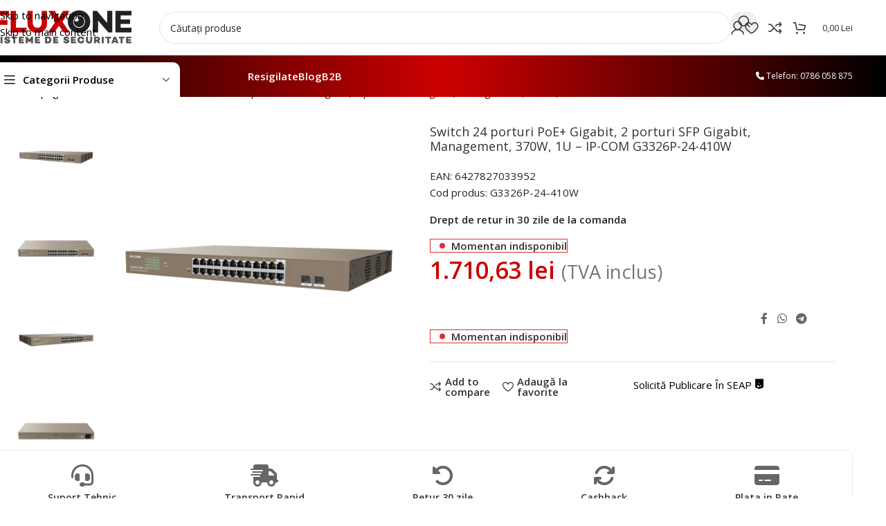

--- FILE ---
content_type: text/html; charset=UTF-8
request_url: https://fluxone.ro/switch-24-porturi-poe-gigabit-2-porturi-sfp-gigabit-management-370w-1u-ip-com-g3326p-24-410w/
body_size: 80189
content:
<!DOCTYPE html>
<html lang="ro-RO" prefix="og: https://ogp.me/ns#">
<head><meta charset="UTF-8"><script>if(navigator.userAgent.match(/MSIE|Internet Explorer/i)||navigator.userAgent.match(/Trident\/7\..*?rv:11/i)){var href=document.location.href;if(!href.match(/[?&]nowprocket/)){if(href.indexOf("?")==-1){if(href.indexOf("#")==-1){document.location.href=href+"?nowprocket=1"}else{document.location.href=href.replace("#","?nowprocket=1#")}}else{if(href.indexOf("#")==-1){document.location.href=href+"&nowprocket=1"}else{document.location.href=href.replace("#","&nowprocket=1#")}}}}</script><script>(()=>{class RocketLazyLoadScripts{constructor(){this.v="2.0.4",this.userEvents=["keydown","keyup","mousedown","mouseup","mousemove","mouseover","mouseout","touchmove","touchstart","touchend","touchcancel","wheel","click","dblclick","input"],this.attributeEvents=["onblur","onclick","oncontextmenu","ondblclick","onfocus","onmousedown","onmouseenter","onmouseleave","onmousemove","onmouseout","onmouseover","onmouseup","onmousewheel","onscroll","onsubmit"]}async t(){this.i(),this.o(),/iP(ad|hone)/.test(navigator.userAgent)&&this.h(),this.u(),this.l(this),this.m(),this.k(this),this.p(this),this._(),await Promise.all([this.R(),this.L()]),this.lastBreath=Date.now(),this.S(this),this.P(),this.D(),this.O(),this.M(),await this.C(this.delayedScripts.normal),await this.C(this.delayedScripts.defer),await this.C(this.delayedScripts.async),await this.T(),await this.F(),await this.j(),await this.A(),window.dispatchEvent(new Event("rocket-allScriptsLoaded")),this.everythingLoaded=!0,this.lastTouchEnd&&await new Promise(t=>setTimeout(t,500-Date.now()+this.lastTouchEnd)),this.I(),this.H(),this.U(),this.W()}i(){this.CSPIssue=sessionStorage.getItem("rocketCSPIssue"),document.addEventListener("securitypolicyviolation",t=>{this.CSPIssue||"script-src-elem"!==t.violatedDirective||"data"!==t.blockedURI||(this.CSPIssue=!0,sessionStorage.setItem("rocketCSPIssue",!0))},{isRocket:!0})}o(){window.addEventListener("pageshow",t=>{this.persisted=t.persisted,this.realWindowLoadedFired=!0},{isRocket:!0}),window.addEventListener("pagehide",()=>{this.onFirstUserAction=null},{isRocket:!0})}h(){let t;function e(e){t=e}window.addEventListener("touchstart",e,{isRocket:!0}),window.addEventListener("touchend",function i(o){o.changedTouches[0]&&t.changedTouches[0]&&Math.abs(o.changedTouches[0].pageX-t.changedTouches[0].pageX)<10&&Math.abs(o.changedTouches[0].pageY-t.changedTouches[0].pageY)<10&&o.timeStamp-t.timeStamp<200&&(window.removeEventListener("touchstart",e,{isRocket:!0}),window.removeEventListener("touchend",i,{isRocket:!0}),"INPUT"===o.target.tagName&&"text"===o.target.type||(o.target.dispatchEvent(new TouchEvent("touchend",{target:o.target,bubbles:!0})),o.target.dispatchEvent(new MouseEvent("mouseover",{target:o.target,bubbles:!0})),o.target.dispatchEvent(new PointerEvent("click",{target:o.target,bubbles:!0,cancelable:!0,detail:1,clientX:o.changedTouches[0].clientX,clientY:o.changedTouches[0].clientY})),event.preventDefault()))},{isRocket:!0})}q(t){this.userActionTriggered||("mousemove"!==t.type||this.firstMousemoveIgnored?"keyup"===t.type||"mouseover"===t.type||"mouseout"===t.type||(this.userActionTriggered=!0,this.onFirstUserAction&&this.onFirstUserAction()):this.firstMousemoveIgnored=!0),"click"===t.type&&t.preventDefault(),t.stopPropagation(),t.stopImmediatePropagation(),"touchstart"===this.lastEvent&&"touchend"===t.type&&(this.lastTouchEnd=Date.now()),"click"===t.type&&(this.lastTouchEnd=0),this.lastEvent=t.type,t.composedPath&&t.composedPath()[0].getRootNode()instanceof ShadowRoot&&(t.rocketTarget=t.composedPath()[0]),this.savedUserEvents.push(t)}u(){this.savedUserEvents=[],this.userEventHandler=this.q.bind(this),this.userEvents.forEach(t=>window.addEventListener(t,this.userEventHandler,{passive:!1,isRocket:!0})),document.addEventListener("visibilitychange",this.userEventHandler,{isRocket:!0})}U(){this.userEvents.forEach(t=>window.removeEventListener(t,this.userEventHandler,{passive:!1,isRocket:!0})),document.removeEventListener("visibilitychange",this.userEventHandler,{isRocket:!0}),this.savedUserEvents.forEach(t=>{(t.rocketTarget||t.target).dispatchEvent(new window[t.constructor.name](t.type,t))})}m(){const t="return false",e=Array.from(this.attributeEvents,t=>"data-rocket-"+t),i="["+this.attributeEvents.join("],[")+"]",o="[data-rocket-"+this.attributeEvents.join("],[data-rocket-")+"]",s=(e,i,o)=>{o&&o!==t&&(e.setAttribute("data-rocket-"+i,o),e["rocket"+i]=new Function("event",o),e.setAttribute(i,t))};new MutationObserver(t=>{for(const n of t)"attributes"===n.type&&(n.attributeName.startsWith("data-rocket-")||this.everythingLoaded?n.attributeName.startsWith("data-rocket-")&&this.everythingLoaded&&this.N(n.target,n.attributeName.substring(12)):s(n.target,n.attributeName,n.target.getAttribute(n.attributeName))),"childList"===n.type&&n.addedNodes.forEach(t=>{if(t.nodeType===Node.ELEMENT_NODE)if(this.everythingLoaded)for(const i of[t,...t.querySelectorAll(o)])for(const t of i.getAttributeNames())e.includes(t)&&this.N(i,t.substring(12));else for(const e of[t,...t.querySelectorAll(i)])for(const t of e.getAttributeNames())this.attributeEvents.includes(t)&&s(e,t,e.getAttribute(t))})}).observe(document,{subtree:!0,childList:!0,attributeFilter:[...this.attributeEvents,...e]})}I(){this.attributeEvents.forEach(t=>{document.querySelectorAll("[data-rocket-"+t+"]").forEach(e=>{this.N(e,t)})})}N(t,e){const i=t.getAttribute("data-rocket-"+e);i&&(t.setAttribute(e,i),t.removeAttribute("data-rocket-"+e))}k(t){Object.defineProperty(HTMLElement.prototype,"onclick",{get(){return this.rocketonclick||null},set(e){this.rocketonclick=e,this.setAttribute(t.everythingLoaded?"onclick":"data-rocket-onclick","this.rocketonclick(event)")}})}S(t){function e(e,i){let o=e[i];e[i]=null,Object.defineProperty(e,i,{get:()=>o,set(s){t.everythingLoaded?o=s:e["rocket"+i]=o=s}})}e(document,"onreadystatechange"),e(window,"onload"),e(window,"onpageshow");try{Object.defineProperty(document,"readyState",{get:()=>t.rocketReadyState,set(e){t.rocketReadyState=e},configurable:!0}),document.readyState="loading"}catch(t){console.log("WPRocket DJE readyState conflict, bypassing")}}l(t){this.originalAddEventListener=EventTarget.prototype.addEventListener,this.originalRemoveEventListener=EventTarget.prototype.removeEventListener,this.savedEventListeners=[],EventTarget.prototype.addEventListener=function(e,i,o){o&&o.isRocket||!t.B(e,this)&&!t.userEvents.includes(e)||t.B(e,this)&&!t.userActionTriggered||e.startsWith("rocket-")||t.everythingLoaded?t.originalAddEventListener.call(this,e,i,o):(t.savedEventListeners.push({target:this,remove:!1,type:e,func:i,options:o}),"mouseenter"!==e&&"mouseleave"!==e||t.originalAddEventListener.call(this,e,t.savedUserEvents.push,o))},EventTarget.prototype.removeEventListener=function(e,i,o){o&&o.isRocket||!t.B(e,this)&&!t.userEvents.includes(e)||t.B(e,this)&&!t.userActionTriggered||e.startsWith("rocket-")||t.everythingLoaded?t.originalRemoveEventListener.call(this,e,i,o):t.savedEventListeners.push({target:this,remove:!0,type:e,func:i,options:o})}}J(t,e){this.savedEventListeners=this.savedEventListeners.filter(i=>{let o=i.type,s=i.target||window;return e!==o||t!==s||(this.B(o,s)&&(i.type="rocket-"+o),this.$(i),!1)})}H(){EventTarget.prototype.addEventListener=this.originalAddEventListener,EventTarget.prototype.removeEventListener=this.originalRemoveEventListener,this.savedEventListeners.forEach(t=>this.$(t))}$(t){t.remove?this.originalRemoveEventListener.call(t.target,t.type,t.func,t.options):this.originalAddEventListener.call(t.target,t.type,t.func,t.options)}p(t){let e;function i(e){return t.everythingLoaded?e:e.split(" ").map(t=>"load"===t||t.startsWith("load.")?"rocket-jquery-load":t).join(" ")}function o(o){function s(e){const s=o.fn[e];o.fn[e]=o.fn.init.prototype[e]=function(){return this[0]===window&&t.userActionTriggered&&("string"==typeof arguments[0]||arguments[0]instanceof String?arguments[0]=i(arguments[0]):"object"==typeof arguments[0]&&Object.keys(arguments[0]).forEach(t=>{const e=arguments[0][t];delete arguments[0][t],arguments[0][i(t)]=e})),s.apply(this,arguments),this}}if(o&&o.fn&&!t.allJQueries.includes(o)){const e={DOMContentLoaded:[],"rocket-DOMContentLoaded":[]};for(const t in e)document.addEventListener(t,()=>{e[t].forEach(t=>t())},{isRocket:!0});o.fn.ready=o.fn.init.prototype.ready=function(i){function s(){parseInt(o.fn.jquery)>2?setTimeout(()=>i.bind(document)(o)):i.bind(document)(o)}return"function"==typeof i&&(t.realDomReadyFired?!t.userActionTriggered||t.fauxDomReadyFired?s():e["rocket-DOMContentLoaded"].push(s):e.DOMContentLoaded.push(s)),o([])},s("on"),s("one"),s("off"),t.allJQueries.push(o)}e=o}t.allJQueries=[],o(window.jQuery),Object.defineProperty(window,"jQuery",{get:()=>e,set(t){o(t)}})}P(){const t=new Map;document.write=document.writeln=function(e){const i=document.currentScript,o=document.createRange(),s=i.parentElement;let n=t.get(i);void 0===n&&(n=i.nextSibling,t.set(i,n));const c=document.createDocumentFragment();o.setStart(c,0),c.appendChild(o.createContextualFragment(e)),s.insertBefore(c,n)}}async R(){return new Promise(t=>{this.userActionTriggered?t():this.onFirstUserAction=t})}async L(){return new Promise(t=>{document.addEventListener("DOMContentLoaded",()=>{this.realDomReadyFired=!0,t()},{isRocket:!0})})}async j(){return this.realWindowLoadedFired?Promise.resolve():new Promise(t=>{window.addEventListener("load",t,{isRocket:!0})})}M(){this.pendingScripts=[];this.scriptsMutationObserver=new MutationObserver(t=>{for(const e of t)e.addedNodes.forEach(t=>{"SCRIPT"!==t.tagName||t.noModule||t.isWPRocket||this.pendingScripts.push({script:t,promise:new Promise(e=>{const i=()=>{const i=this.pendingScripts.findIndex(e=>e.script===t);i>=0&&this.pendingScripts.splice(i,1),e()};t.addEventListener("load",i,{isRocket:!0}),t.addEventListener("error",i,{isRocket:!0}),setTimeout(i,1e3)})})})}),this.scriptsMutationObserver.observe(document,{childList:!0,subtree:!0})}async F(){await this.X(),this.pendingScripts.length?(await this.pendingScripts[0].promise,await this.F()):this.scriptsMutationObserver.disconnect()}D(){this.delayedScripts={normal:[],async:[],defer:[]},document.querySelectorAll("script[type$=rocketlazyloadscript]").forEach(t=>{t.hasAttribute("data-rocket-src")?t.hasAttribute("async")&&!1!==t.async?this.delayedScripts.async.push(t):t.hasAttribute("defer")&&!1!==t.defer||"module"===t.getAttribute("data-rocket-type")?this.delayedScripts.defer.push(t):this.delayedScripts.normal.push(t):this.delayedScripts.normal.push(t)})}async _(){await this.L();let t=[];document.querySelectorAll("script[type$=rocketlazyloadscript][data-rocket-src]").forEach(e=>{let i=e.getAttribute("data-rocket-src");if(i&&!i.startsWith("data:")){i.startsWith("//")&&(i=location.protocol+i);try{const o=new URL(i).origin;o!==location.origin&&t.push({src:o,crossOrigin:e.crossOrigin||"module"===e.getAttribute("data-rocket-type")})}catch(t){}}}),t=[...new Map(t.map(t=>[JSON.stringify(t),t])).values()],this.Y(t,"preconnect")}async G(t){if(await this.K(),!0!==t.noModule||!("noModule"in HTMLScriptElement.prototype))return new Promise(e=>{let i;function o(){(i||t).setAttribute("data-rocket-status","executed"),e()}try{if(navigator.userAgent.includes("Firefox/")||""===navigator.vendor||this.CSPIssue)i=document.createElement("script"),[...t.attributes].forEach(t=>{let e=t.nodeName;"type"!==e&&("data-rocket-type"===e&&(e="type"),"data-rocket-src"===e&&(e="src"),i.setAttribute(e,t.nodeValue))}),t.text&&(i.text=t.text),t.nonce&&(i.nonce=t.nonce),i.hasAttribute("src")?(i.addEventListener("load",o,{isRocket:!0}),i.addEventListener("error",()=>{i.setAttribute("data-rocket-status","failed-network"),e()},{isRocket:!0}),setTimeout(()=>{i.isConnected||e()},1)):(i.text=t.text,o()),i.isWPRocket=!0,t.parentNode.replaceChild(i,t);else{const i=t.getAttribute("data-rocket-type"),s=t.getAttribute("data-rocket-src");i?(t.type=i,t.removeAttribute("data-rocket-type")):t.removeAttribute("type"),t.addEventListener("load",o,{isRocket:!0}),t.addEventListener("error",i=>{this.CSPIssue&&i.target.src.startsWith("data:")?(console.log("WPRocket: CSP fallback activated"),t.removeAttribute("src"),this.G(t).then(e)):(t.setAttribute("data-rocket-status","failed-network"),e())},{isRocket:!0}),s?(t.fetchPriority="high",t.removeAttribute("data-rocket-src"),t.src=s):t.src="data:text/javascript;base64,"+window.btoa(unescape(encodeURIComponent(t.text)))}}catch(i){t.setAttribute("data-rocket-status","failed-transform"),e()}});t.setAttribute("data-rocket-status","skipped")}async C(t){const e=t.shift();return e?(e.isConnected&&await this.G(e),this.C(t)):Promise.resolve()}O(){this.Y([...this.delayedScripts.normal,...this.delayedScripts.defer,...this.delayedScripts.async],"preload")}Y(t,e){this.trash=this.trash||[];let i=!0;var o=document.createDocumentFragment();t.forEach(t=>{const s=t.getAttribute&&t.getAttribute("data-rocket-src")||t.src;if(s&&!s.startsWith("data:")){const n=document.createElement("link");n.href=s,n.rel=e,"preconnect"!==e&&(n.as="script",n.fetchPriority=i?"high":"low"),t.getAttribute&&"module"===t.getAttribute("data-rocket-type")&&(n.crossOrigin=!0),t.crossOrigin&&(n.crossOrigin=t.crossOrigin),t.integrity&&(n.integrity=t.integrity),t.nonce&&(n.nonce=t.nonce),o.appendChild(n),this.trash.push(n),i=!1}}),document.head.appendChild(o)}W(){this.trash.forEach(t=>t.remove())}async T(){try{document.readyState="interactive"}catch(t){}this.fauxDomReadyFired=!0;try{await this.K(),this.J(document,"readystatechange"),document.dispatchEvent(new Event("rocket-readystatechange")),await this.K(),document.rocketonreadystatechange&&document.rocketonreadystatechange(),await this.K(),this.J(document,"DOMContentLoaded"),document.dispatchEvent(new Event("rocket-DOMContentLoaded")),await this.K(),this.J(window,"DOMContentLoaded"),window.dispatchEvent(new Event("rocket-DOMContentLoaded"))}catch(t){console.error(t)}}async A(){try{document.readyState="complete"}catch(t){}try{await this.K(),this.J(document,"readystatechange"),document.dispatchEvent(new Event("rocket-readystatechange")),await this.K(),document.rocketonreadystatechange&&document.rocketonreadystatechange(),await this.K(),this.J(window,"load"),window.dispatchEvent(new Event("rocket-load")),await this.K(),window.rocketonload&&window.rocketonload(),await this.K(),this.allJQueries.forEach(t=>t(window).trigger("rocket-jquery-load")),await this.K(),this.J(window,"pageshow");const t=new Event("rocket-pageshow");t.persisted=this.persisted,window.dispatchEvent(t),await this.K(),window.rocketonpageshow&&window.rocketonpageshow({persisted:this.persisted})}catch(t){console.error(t)}}async K(){Date.now()-this.lastBreath>45&&(await this.X(),this.lastBreath=Date.now())}async X(){return document.hidden?new Promise(t=>setTimeout(t)):new Promise(t=>requestAnimationFrame(t))}B(t,e){return e===document&&"readystatechange"===t||(e===document&&"DOMContentLoaded"===t||(e===window&&"DOMContentLoaded"===t||(e===window&&"load"===t||e===window&&"pageshow"===t)))}static run(){(new RocketLazyLoadScripts).t()}}RocketLazyLoadScripts.run()})();</script>
	
	<link rel="profile" href="https://gmpg.org/xfn/11">
	<link rel="pingback" href="https://fluxone.ro/xmlrpc.php">

	
            <script data-no-defer="1" data-ezscrex="false" data-cfasync="false" data-pagespeed-no-defer data-cookieconsent="ignore">
                var ctPublicFunctions = {"_ajax_nonce":"cad8c7d75d","_rest_nonce":"c4197482e6","_ajax_url":"\/wp-admin\/admin-ajax.php","_rest_url":"https:\/\/fluxone.ro\/wp-json\/","data__cookies_type":"none","data__ajax_type":"rest","data__bot_detector_enabled":"1","data__frontend_data_log_enabled":1,"cookiePrefix":"","wprocket_detected":true,"host_url":"fluxone.ro","text__ee_click_to_select":"Click to select the whole data","text__ee_original_email":"The complete one is","text__ee_got_it":"Got it","text__ee_blocked":"Blocked","text__ee_cannot_connect":"Cannot connect","text__ee_cannot_decode":"Can not decode email. Unknown reason","text__ee_email_decoder":"CleanTalk email decoder","text__ee_wait_for_decoding":"The magic is on the way!","text__ee_decoding_process":"Please wait a few seconds while we decode the contact data."}
            </script>
        
            <script data-no-defer="1" data-ezscrex="false" data-cfasync="false" data-pagespeed-no-defer data-cookieconsent="ignore">
                var ctPublic = {"_ajax_nonce":"cad8c7d75d","settings__forms__check_internal":"0","settings__forms__check_external":"0","settings__forms__force_protection":"0","settings__forms__search_test":"1","settings__forms__wc_add_to_cart":"0","settings__data__bot_detector_enabled":"1","settings__sfw__anti_crawler":0,"blog_home":"https:\/\/fluxone.ro\/","pixel__setting":"3","pixel__enabled":true,"pixel__url":null,"data__email_check_before_post":"1","data__email_check_exist_post":"0","data__cookies_type":"none","data__key_is_ok":true,"data__visible_fields_required":true,"wl_brandname":"Anti-Spam by CleanTalk","wl_brandname_short":"CleanTalk","ct_checkjs_key":"1bfe7ecae3d95f36dd3004ba77c88f57829d324f60d5aaa984e8b3c398caf9cd","emailEncoderPassKey":"3cd8d8541531444b367adb9cd3a7f1d3","bot_detector_forms_excluded":"W10=","advancedCacheExists":true,"varnishCacheExists":false,"wc_ajax_add_to_cart":true}
            </script>
        <link rel="preload" as="image" fetchpriority="high" href="https://fluxone.ro/wp-content/uploads/2024/04/img13898large.png" imagesrcset="https://fluxone.ro/wp-content/uploads/2024/04/img13898large.png 500w, https://fluxone.ro/wp-content/uploads/2024/04/img13898large-150x150.png 150w, https://fluxone.ro/wp-content/uploads/2024/04/img13898large-64x64.png 64w" imagesizes="100vw">
<link rel="preconnect" href="https://fonts.googleapis.com">
<link rel="preconnect" href="https://fonts.gstatic.com" crossorigin>

<!-- Optimizare pentru motoarele de căutare de Rank Math PRO - https://rankmath.com/ -->
<title>Switch 24 porturi PoE+ Gigabit, 2 porturi SFP Gigabit, Management, 370W, 1U - IP-COM G3326P-24-410W - FluxOne</title>
<link data-rocket-preload as="style" href="https://fonts.googleapis.com/css2?family=Inter:wght@100;200;300;400;500;600;700&#038;display=swap" rel="preload">
<link data-rocket-preload as="style" href="https://fonts.googleapis.com/css?family=Open%20Sans%3A400%2C600%7CRoboto%3A100%2C100italic%2C200%2C200italic%2C300%2C300italic%2C400%2C400italic%2C500%2C500italic%2C600%2C600italic%2C700%2C700italic%2C800%2C800italic%2C900%2C900italic%7CRoboto%20Slab%3A100%2C100italic%2C200%2C200italic%2C300%2C300italic%2C400%2C400italic%2C500%2C500italic%2C600%2C600italic%2C700%2C700italic%2C800%2C800italic%2C900%2C900italic&#038;subset=latin-ext&#038;display=swap" rel="preload">
<link href="https://fonts.googleapis.com/css2?family=Inter:wght@100;200;300;400;500;600;700&#038;display=swap" media="print" onload="this.media=&#039;all&#039;" rel="stylesheet">
<noscript data-wpr-hosted-gf-parameters=""><link rel="stylesheet" href="https://fonts.googleapis.com/css2?family=Inter:wght@100;200;300;400;500;600;700&#038;display=swap"></noscript>
<link href="https://fonts.googleapis.com/css?family=Open%20Sans%3A400%2C600%7CRoboto%3A100%2C100italic%2C200%2C200italic%2C300%2C300italic%2C400%2C400italic%2C500%2C500italic%2C600%2C600italic%2C700%2C700italic%2C800%2C800italic%2C900%2C900italic%7CRoboto%20Slab%3A100%2C100italic%2C200%2C200italic%2C300%2C300italic%2C400%2C400italic%2C500%2C500italic%2C600%2C600italic%2C700%2C700italic%2C800%2C800italic%2C900%2C900italic&#038;subset=latin-ext&#038;display=swap" media="print" onload="this.media=&#039;all&#039;" rel="stylesheet">
<noscript data-wpr-hosted-gf-parameters=""><link rel="stylesheet" href="https://fonts.googleapis.com/css?family=Open%20Sans%3A400%2C600%7CRoboto%3A100%2C100italic%2C200%2C200italic%2C300%2C300italic%2C400%2C400italic%2C500%2C500italic%2C600%2C600italic%2C700%2C700italic%2C800%2C800italic%2C900%2C900italic%7CRoboto%20Slab%3A100%2C100italic%2C200%2C200italic%2C300%2C300italic%2C400%2C400italic%2C500%2C500italic%2C600%2C600italic%2C700%2C700italic%2C800%2C800italic%2C900%2C900italic&#038;subset=latin-ext&#038;display=swap"></noscript>
<meta name="description" content="IP-COM G3326P-24-410W este un switch PoE inteligent cu management din cloud, proiectat de IP-COM. Acesta ofera 24 de porturi PoE+ Gigabit si 2 sloturi SFP la"/>
<meta name="robots" content="follow, index, max-snippet:-1, max-video-preview:-1, max-image-preview:large"/>
<link rel="canonical" href="https://fluxone.ro/switch-24-porturi-poe-gigabit-2-porturi-sfp-gigabit-management-370w-1u-ip-com-g3326p-24-410w/" />
<meta property="og:locale" content="ro_RO" />
<meta property="og:type" content="product" />
<meta property="og:title" content="Switch 24 porturi PoE+ Gigabit, 2 porturi SFP Gigabit, Management, 370W, 1U - IP-COM G3326P-24-410W - FluxOne" />
<meta property="og:description" content="IP-COM G3326P-24-410W este un switch PoE inteligent cu management din cloud, proiectat de IP-COM. Acesta ofera 24 de porturi PoE+ Gigabit si 2 sloturi SFP la" />
<meta property="og:url" content="https://fluxone.ro/switch-24-porturi-poe-gigabit-2-porturi-sfp-gigabit-management-370w-1u-ip-com-g3326p-24-410w/" />
<meta property="og:site_name" content="FluxOne" />
<meta property="og:updated_time" content="2026-01-20T01:57:12+02:00" />
<meta property="og:image" content="https://fluxone.ro/wp-content/uploads/2024/04/img13898large.png" />
<meta property="og:image:secure_url" content="https://fluxone.ro/wp-content/uploads/2024/04/img13898large.png" />
<meta property="og:image:width" content="500" />
<meta property="og:image:height" content="500" />
<meta property="og:image:alt" content="IP-COM" />
<meta property="og:image:type" content="image/png" />
<meta property="product:price:amount" content="1710.63" />
<meta property="product:price:currency" content="RON" />
<meta property="product:retailer_item_id" content="G3326P-24-410W" />
<meta name="twitter:card" content="summary_large_image" />
<meta name="twitter:title" content="Switch 24 porturi PoE+ Gigabit, 2 porturi SFP Gigabit, Management, 370W, 1U - IP-COM G3326P-24-410W - FluxOne" />
<meta name="twitter:description" content="IP-COM G3326P-24-410W este un switch PoE inteligent cu management din cloud, proiectat de IP-COM. Acesta ofera 24 de porturi PoE+ Gigabit si 2 sloturi SFP la" />
<meta name="twitter:image" content="https://fluxone.ro/wp-content/uploads/2024/04/img13898large.png" />
<meta name="twitter:label1" content="Preț" />
<meta name="twitter:data1" content="1.710,63&nbsp;lei" />
<meta name="twitter:label2" content="Disponibilitate" />
<meta name="twitter:data2" content="&lt;span&gt;Momentan indisponibil&lt;/span&gt;" />
<!-- /Rank Math - modul SEO pentru WordPress -->

<link rel='dns-prefetch' href='//fd.cleantalk.org' />
<link rel='dns-prefetch' href='//fonts.googleapis.com' />
<link rel='dns-prefetch' href='//use.fontawesome.com' />
<link rel='dns-prefetch' href='//www.googletagmanager.com' />
<link href='https://fonts.gstatic.com' crossorigin rel='preconnect' />
<link rel="alternate" type="application/rss+xml" title="FluxOne &raquo; Flux" href="https://fluxone.ro/feed/" />
<link rel="alternate" type="application/rss+xml" title="FluxOne &raquo; Flux comentarii" href="https://fluxone.ro/comments/feed/" />
<link rel="alternate" type="application/rss+xml" title="Flux comentarii FluxOne &raquo; Switch 24 porturi PoE+ Gigabit, 2 porturi SFP Gigabit, Management, 370W, 1U &#8211; IP-COM G3326P-24-410W" href="https://fluxone.ro/switch-24-porturi-poe-gigabit-2-porturi-sfp-gigabit-management-370w-1u-ip-com-g3326p-24-410w/feed/" />
<link rel="alternate" title="oEmbed (JSON)" type="application/json+oembed" href="https://fluxone.ro/wp-json/oembed/1.0/embed?url=https%3A%2F%2Ffluxone.ro%2Fswitch-24-porturi-poe-gigabit-2-porturi-sfp-gigabit-management-370w-1u-ip-com-g3326p-24-410w%2F" />
<link rel="alternate" title="oEmbed (XML)" type="text/xml+oembed" href="https://fluxone.ro/wp-json/oembed/1.0/embed?url=https%3A%2F%2Ffluxone.ro%2Fswitch-24-porturi-poe-gigabit-2-porturi-sfp-gigabit-management-370w-1u-ip-com-g3326p-24-410w%2F&#038;format=xml" />
<meta name="robots" content="max-image-preview:large" />
<style id='wp-img-auto-sizes-contain-inline-css' type='text/css'>
img:is([sizes=auto i],[sizes^="auto," i]){contain-intrinsic-size:3000px 1500px}
/*# sourceURL=wp-img-auto-sizes-contain-inline-css */
</style>
<link rel='stylesheet' id='wp-block-library-css' href='https://fluxone.ro/wp-includes/css/dist/block-library/style.min.css?ver=6.9' type='text/css' media='all' />
<style id='safe-svg-svg-icon-style-inline-css' type='text/css'>
.safe-svg-cover{text-align:center}.safe-svg-cover .safe-svg-inside{display:inline-block;max-width:100%}.safe-svg-cover svg{fill:currentColor;height:100%;max-height:100%;max-width:100%;width:100%}

/*# sourceURL=https://fluxone.ro/wp-content/plugins/safe-svg/dist/safe-svg-block-frontend.css */
</style>
<style id='wc-cart-button-cart-pdf-button-style-inline-css' type='text/css'>
.cart-pdf-button{display:inline-flex;justify-content:center;text-align:center}

/*# sourceURL=https://fluxone.ro/wp-content/plugins/wc-cart-pdf/assets/blocks/blocks.css */
</style>
<style id='global-styles-inline-css' type='text/css'>
:root{--wp--preset--aspect-ratio--square: 1;--wp--preset--aspect-ratio--4-3: 4/3;--wp--preset--aspect-ratio--3-4: 3/4;--wp--preset--aspect-ratio--3-2: 3/2;--wp--preset--aspect-ratio--2-3: 2/3;--wp--preset--aspect-ratio--16-9: 16/9;--wp--preset--aspect-ratio--9-16: 9/16;--wp--preset--color--black: #000000;--wp--preset--color--cyan-bluish-gray: #abb8c3;--wp--preset--color--white: #ffffff;--wp--preset--color--pale-pink: #f78da7;--wp--preset--color--vivid-red: #cf2e2e;--wp--preset--color--luminous-vivid-orange: #ff6900;--wp--preset--color--luminous-vivid-amber: #fcb900;--wp--preset--color--light-green-cyan: #7bdcb5;--wp--preset--color--vivid-green-cyan: #00d084;--wp--preset--color--pale-cyan-blue: #8ed1fc;--wp--preset--color--vivid-cyan-blue: #0693e3;--wp--preset--color--vivid-purple: #9b51e0;--wp--preset--gradient--vivid-cyan-blue-to-vivid-purple: linear-gradient(135deg,rgb(6,147,227) 0%,rgb(155,81,224) 100%);--wp--preset--gradient--light-green-cyan-to-vivid-green-cyan: linear-gradient(135deg,rgb(122,220,180) 0%,rgb(0,208,130) 100%);--wp--preset--gradient--luminous-vivid-amber-to-luminous-vivid-orange: linear-gradient(135deg,rgb(252,185,0) 0%,rgb(255,105,0) 100%);--wp--preset--gradient--luminous-vivid-orange-to-vivid-red: linear-gradient(135deg,rgb(255,105,0) 0%,rgb(207,46,46) 100%);--wp--preset--gradient--very-light-gray-to-cyan-bluish-gray: linear-gradient(135deg,rgb(238,238,238) 0%,rgb(169,184,195) 100%);--wp--preset--gradient--cool-to-warm-spectrum: linear-gradient(135deg,rgb(74,234,220) 0%,rgb(151,120,209) 20%,rgb(207,42,186) 40%,rgb(238,44,130) 60%,rgb(251,105,98) 80%,rgb(254,248,76) 100%);--wp--preset--gradient--blush-light-purple: linear-gradient(135deg,rgb(255,206,236) 0%,rgb(152,150,240) 100%);--wp--preset--gradient--blush-bordeaux: linear-gradient(135deg,rgb(254,205,165) 0%,rgb(254,45,45) 50%,rgb(107,0,62) 100%);--wp--preset--gradient--luminous-dusk: linear-gradient(135deg,rgb(255,203,112) 0%,rgb(199,81,192) 50%,rgb(65,88,208) 100%);--wp--preset--gradient--pale-ocean: linear-gradient(135deg,rgb(255,245,203) 0%,rgb(182,227,212) 50%,rgb(51,167,181) 100%);--wp--preset--gradient--electric-grass: linear-gradient(135deg,rgb(202,248,128) 0%,rgb(113,206,126) 100%);--wp--preset--gradient--midnight: linear-gradient(135deg,rgb(2,3,129) 0%,rgb(40,116,252) 100%);--wp--preset--font-size--small: 13px;--wp--preset--font-size--medium: 20px;--wp--preset--font-size--large: 36px;--wp--preset--font-size--x-large: 42px;--wp--preset--spacing--20: 0.44rem;--wp--preset--spacing--30: 0.67rem;--wp--preset--spacing--40: 1rem;--wp--preset--spacing--50: 1.5rem;--wp--preset--spacing--60: 2.25rem;--wp--preset--spacing--70: 3.38rem;--wp--preset--spacing--80: 5.06rem;--wp--preset--shadow--natural: 6px 6px 9px rgba(0, 0, 0, 0.2);--wp--preset--shadow--deep: 12px 12px 50px rgba(0, 0, 0, 0.4);--wp--preset--shadow--sharp: 6px 6px 0px rgba(0, 0, 0, 0.2);--wp--preset--shadow--outlined: 6px 6px 0px -3px rgb(255, 255, 255), 6px 6px rgb(0, 0, 0);--wp--preset--shadow--crisp: 6px 6px 0px rgb(0, 0, 0);}:where(body) { margin: 0; }.wp-site-blocks > .alignleft { float: left; margin-right: 2em; }.wp-site-blocks > .alignright { float: right; margin-left: 2em; }.wp-site-blocks > .aligncenter { justify-content: center; margin-left: auto; margin-right: auto; }:where(.is-layout-flex){gap: 0.5em;}:where(.is-layout-grid){gap: 0.5em;}.is-layout-flow > .alignleft{float: left;margin-inline-start: 0;margin-inline-end: 2em;}.is-layout-flow > .alignright{float: right;margin-inline-start: 2em;margin-inline-end: 0;}.is-layout-flow > .aligncenter{margin-left: auto !important;margin-right: auto !important;}.is-layout-constrained > .alignleft{float: left;margin-inline-start: 0;margin-inline-end: 2em;}.is-layout-constrained > .alignright{float: right;margin-inline-start: 2em;margin-inline-end: 0;}.is-layout-constrained > .aligncenter{margin-left: auto !important;margin-right: auto !important;}.is-layout-constrained > :where(:not(.alignleft):not(.alignright):not(.alignfull)){margin-left: auto !important;margin-right: auto !important;}body .is-layout-flex{display: flex;}.is-layout-flex{flex-wrap: wrap;align-items: center;}.is-layout-flex > :is(*, div){margin: 0;}body .is-layout-grid{display: grid;}.is-layout-grid > :is(*, div){margin: 0;}body{padding-top: 0px;padding-right: 0px;padding-bottom: 0px;padding-left: 0px;}a:where(:not(.wp-element-button)){text-decoration: none;}:root :where(.wp-element-button, .wp-block-button__link){background-color: #32373c;border-width: 0;color: #fff;font-family: inherit;font-size: inherit;font-style: inherit;font-weight: inherit;letter-spacing: inherit;line-height: inherit;padding-top: calc(0.667em + 2px);padding-right: calc(1.333em + 2px);padding-bottom: calc(0.667em + 2px);padding-left: calc(1.333em + 2px);text-decoration: none;text-transform: inherit;}.has-black-color{color: var(--wp--preset--color--black) !important;}.has-cyan-bluish-gray-color{color: var(--wp--preset--color--cyan-bluish-gray) !important;}.has-white-color{color: var(--wp--preset--color--white) !important;}.has-pale-pink-color{color: var(--wp--preset--color--pale-pink) !important;}.has-vivid-red-color{color: var(--wp--preset--color--vivid-red) !important;}.has-luminous-vivid-orange-color{color: var(--wp--preset--color--luminous-vivid-orange) !important;}.has-luminous-vivid-amber-color{color: var(--wp--preset--color--luminous-vivid-amber) !important;}.has-light-green-cyan-color{color: var(--wp--preset--color--light-green-cyan) !important;}.has-vivid-green-cyan-color{color: var(--wp--preset--color--vivid-green-cyan) !important;}.has-pale-cyan-blue-color{color: var(--wp--preset--color--pale-cyan-blue) !important;}.has-vivid-cyan-blue-color{color: var(--wp--preset--color--vivid-cyan-blue) !important;}.has-vivid-purple-color{color: var(--wp--preset--color--vivid-purple) !important;}.has-black-background-color{background-color: var(--wp--preset--color--black) !important;}.has-cyan-bluish-gray-background-color{background-color: var(--wp--preset--color--cyan-bluish-gray) !important;}.has-white-background-color{background-color: var(--wp--preset--color--white) !important;}.has-pale-pink-background-color{background-color: var(--wp--preset--color--pale-pink) !important;}.has-vivid-red-background-color{background-color: var(--wp--preset--color--vivid-red) !important;}.has-luminous-vivid-orange-background-color{background-color: var(--wp--preset--color--luminous-vivid-orange) !important;}.has-luminous-vivid-amber-background-color{background-color: var(--wp--preset--color--luminous-vivid-amber) !important;}.has-light-green-cyan-background-color{background-color: var(--wp--preset--color--light-green-cyan) !important;}.has-vivid-green-cyan-background-color{background-color: var(--wp--preset--color--vivid-green-cyan) !important;}.has-pale-cyan-blue-background-color{background-color: var(--wp--preset--color--pale-cyan-blue) !important;}.has-vivid-cyan-blue-background-color{background-color: var(--wp--preset--color--vivid-cyan-blue) !important;}.has-vivid-purple-background-color{background-color: var(--wp--preset--color--vivid-purple) !important;}.has-black-border-color{border-color: var(--wp--preset--color--black) !important;}.has-cyan-bluish-gray-border-color{border-color: var(--wp--preset--color--cyan-bluish-gray) !important;}.has-white-border-color{border-color: var(--wp--preset--color--white) !important;}.has-pale-pink-border-color{border-color: var(--wp--preset--color--pale-pink) !important;}.has-vivid-red-border-color{border-color: var(--wp--preset--color--vivid-red) !important;}.has-luminous-vivid-orange-border-color{border-color: var(--wp--preset--color--luminous-vivid-orange) !important;}.has-luminous-vivid-amber-border-color{border-color: var(--wp--preset--color--luminous-vivid-amber) !important;}.has-light-green-cyan-border-color{border-color: var(--wp--preset--color--light-green-cyan) !important;}.has-vivid-green-cyan-border-color{border-color: var(--wp--preset--color--vivid-green-cyan) !important;}.has-pale-cyan-blue-border-color{border-color: var(--wp--preset--color--pale-cyan-blue) !important;}.has-vivid-cyan-blue-border-color{border-color: var(--wp--preset--color--vivid-cyan-blue) !important;}.has-vivid-purple-border-color{border-color: var(--wp--preset--color--vivid-purple) !important;}.has-vivid-cyan-blue-to-vivid-purple-gradient-background{background: var(--wp--preset--gradient--vivid-cyan-blue-to-vivid-purple) !important;}.has-light-green-cyan-to-vivid-green-cyan-gradient-background{background: var(--wp--preset--gradient--light-green-cyan-to-vivid-green-cyan) !important;}.has-luminous-vivid-amber-to-luminous-vivid-orange-gradient-background{background: var(--wp--preset--gradient--luminous-vivid-amber-to-luminous-vivid-orange) !important;}.has-luminous-vivid-orange-to-vivid-red-gradient-background{background: var(--wp--preset--gradient--luminous-vivid-orange-to-vivid-red) !important;}.has-very-light-gray-to-cyan-bluish-gray-gradient-background{background: var(--wp--preset--gradient--very-light-gray-to-cyan-bluish-gray) !important;}.has-cool-to-warm-spectrum-gradient-background{background: var(--wp--preset--gradient--cool-to-warm-spectrum) !important;}.has-blush-light-purple-gradient-background{background: var(--wp--preset--gradient--blush-light-purple) !important;}.has-blush-bordeaux-gradient-background{background: var(--wp--preset--gradient--blush-bordeaux) !important;}.has-luminous-dusk-gradient-background{background: var(--wp--preset--gradient--luminous-dusk) !important;}.has-pale-ocean-gradient-background{background: var(--wp--preset--gradient--pale-ocean) !important;}.has-electric-grass-gradient-background{background: var(--wp--preset--gradient--electric-grass) !important;}.has-midnight-gradient-background{background: var(--wp--preset--gradient--midnight) !important;}.has-small-font-size{font-size: var(--wp--preset--font-size--small) !important;}.has-medium-font-size{font-size: var(--wp--preset--font-size--medium) !important;}.has-large-font-size{font-size: var(--wp--preset--font-size--large) !important;}.has-x-large-font-size{font-size: var(--wp--preset--font-size--x-large) !important;}
:where(.wp-block-post-template.is-layout-flex){gap: 1.25em;}:where(.wp-block-post-template.is-layout-grid){gap: 1.25em;}
:where(.wp-block-term-template.is-layout-flex){gap: 1.25em;}:where(.wp-block-term-template.is-layout-grid){gap: 1.25em;}
:where(.wp-block-columns.is-layout-flex){gap: 2em;}:where(.wp-block-columns.is-layout-grid){gap: 2em;}
:root :where(.wp-block-pullquote){font-size: 1.5em;line-height: 1.6;}
/*# sourceURL=global-styles-inline-css */
</style>
<link rel='stylesheet' id='cleantalk-public-css-css' href='https://fluxone.ro/wp-content/plugins/cleantalk-spam-protect/css/cleantalk-public.min.css?ver=6.70.1_1767201611' type='text/css' media='all' />
<link rel='stylesheet' id='cleantalk-email-decoder-css-css' href='https://fluxone.ro/wp-content/plugins/cleantalk-spam-protect/css/cleantalk-email-decoder.min.css?ver=6.70.1_1767201611' type='text/css' media='all' />

<link rel='stylesheet' id='tbi_checkout_frontend-css' href='https://fluxone.ro/wp-content/plugins/fusion-pay-ro-tbi/includes/../assets/css/style.min.css?ver=1.1' type='text/css' media='all' />
<link data-minify="1" rel='stylesheet' id='plationline-css' href='https://fluxone.ro/wp-content/cache/min/1/wp-content/plugins/plationline/inc/front/css/plationline-login.css?ver=1769246529' type='text/css' media='all' />
<link data-minify="1" rel='stylesheet' id='plationline_recurrence-css' href='https://fluxone.ro/wp-content/cache/min/1/wp-content/plugins/plationline/inc/front/css/plationline-recurrence.css?ver=1769246529' type='text/css' media='all' />
<link data-minify="1" rel='stylesheet' id='wc-cart-pdf-css' href='https://fluxone.ro/wp-content/cache/min/1/wp-content/plugins/wc-cart-pdf/assets/css/wc-cart-pdf.css?ver=1769246529' type='text/css' media='all' />
<style id='woocommerce-inline-inline-css' type='text/css'>
.woocommerce form .form-row .required { visibility: visible; }
/*# sourceURL=woocommerce-inline-inline-css */
</style>
<link rel='stylesheet' id='wt-import-export-for-woo-css' href='https://fluxone.ro/wp-content/plugins/wt-import-export-for-woo/public/css/wt-import-export-for-woo-public.css?ver=1.2.4' type='text/css' media='all' />
<link data-minify="1" rel='stylesheet' id='wc-form-builder-css' href='https://fluxone.ro/wp-content/cache/min/1/wp-content/plugins/woocommerce-warranty/assets/css/form-builder.css?ver=1769246529' type='text/css' media='all' />
<link data-minify="1" rel='stylesheet' id='wc_warranty-css' href='https://fluxone.ro/wp-content/cache/min/1/wp-content/plugins/woocommerce-warranty/assets/css/front.css?ver=1769246529' type='text/css' media='all' />
<link data-minify="1" rel='stylesheet' id='pmw-public-elementor-fix-css' href='https://fluxone.ro/wp-content/cache/min/1/wp-content/plugins/woocommerce-google-adwords-conversion-tracking-tag/css/public/elementor-fix.css?ver=1769246529' type='text/css' media='all' />
<link data-minify="1" rel='stylesheet' id='font-awesome-official-css' href='https://fluxone.ro/wp-content/cache/min/1/releases/v6.5.2/css/all.css?ver=1769246529' type='text/css' media='all' crossorigin="anonymous" />
<link rel='stylesheet' id='code-snippets-site-styles-css' href='https://fluxone.ro/?code-snippets-css=1&#038;ver=116' type='text/css' media='all' />
<link rel='stylesheet' id='wd-widget-price-filter-css' href='https://fluxone.ro/wp-content/themes/woodmart/css/parts/woo-widget-price-filter.min.css?ver=8.3.9' type='text/css' media='all' />
<link rel='stylesheet' id='wd-widget-woo-other-css' href='https://fluxone.ro/wp-content/themes/woodmart/css/parts/woo-widget-other.min.css?ver=8.3.9' type='text/css' media='all' />
<link data-minify="1" rel='stylesheet' id='woo_discount_pro_style-css' href='https://fluxone.ro/wp-content/cache/min/1/wp-content/plugins/woo-discount-rules-pro/Assets/Css/awdr_style.css?ver=1769246529' type='text/css' media='all' />
<link data-minify="1" rel='stylesheet' id='elementor-icons-css' href='https://fluxone.ro/wp-content/cache/min/1/wp-content/plugins/elementor/assets/lib/eicons/css/elementor-icons.min.css?ver=1769246529' type='text/css' media='all' />
<link rel='stylesheet' id='elementor-frontend-css' href='https://fluxone.ro/wp-content/plugins/elementor/assets/css/frontend.min.css?ver=3.34.2' type='text/css' media='all' />
<link data-minify="1" rel='stylesheet' id='elementor-post-16-css' href='https://fluxone.ro/wp-content/cache/min/1/wp-content/uploads/elementor/css/post-16.css?ver=1769246529' type='text/css' media='all' />
<link rel='stylesheet' id='wd-style-base-css' href='https://fluxone.ro/wp-content/themes/woodmart/css/parts/base.min.css?ver=8.3.9' type='text/css' media='all' />
<link rel='stylesheet' id='wd-helpers-wpb-elem-css' href='https://fluxone.ro/wp-content/themes/woodmart/css/parts/helpers-wpb-elem.min.css?ver=8.3.9' type='text/css' media='all' />
<link rel='stylesheet' id='wd-elementor-base-css' href='https://fluxone.ro/wp-content/themes/woodmart/css/parts/int-elem-base.min.css?ver=8.3.9' type='text/css' media='all' />
<link rel='stylesheet' id='wd-elementor-pro-base-css' href='https://fluxone.ro/wp-content/themes/woodmart/css/parts/int-elementor-pro.min.css?ver=8.3.9' type='text/css' media='all' />
<link rel='stylesheet' id='wd-woocommerce-base-css' href='https://fluxone.ro/wp-content/themes/woodmart/css/parts/woocommerce-base.min.css?ver=8.3.9' type='text/css' media='all' />
<link rel='stylesheet' id='wd-mod-star-rating-css' href='https://fluxone.ro/wp-content/themes/woodmart/css/parts/mod-star-rating.min.css?ver=8.3.9' type='text/css' media='all' />
<link rel='stylesheet' id='wd-woocommerce-block-notices-css' href='https://fluxone.ro/wp-content/themes/woodmart/css/parts/woo-mod-block-notices.min.css?ver=8.3.9' type='text/css' media='all' />
<link rel='stylesheet' id='wd-woo-mod-quantity-css' href='https://fluxone.ro/wp-content/themes/woodmart/css/parts/woo-mod-quantity.min.css?ver=8.3.9' type='text/css' media='all' />
<link rel='stylesheet' id='wd-woo-single-prod-el-base-css' href='https://fluxone.ro/wp-content/themes/woodmart/css/parts/woo-single-prod-el-base.min.css?ver=8.3.9' type='text/css' media='all' />
<link rel='stylesheet' id='wd-woo-mod-stock-status-css' href='https://fluxone.ro/wp-content/themes/woodmart/css/parts/woo-mod-stock-status.min.css?ver=8.3.9' type='text/css' media='all' />
<link rel='stylesheet' id='wd-woo-mod-shop-attributes-css' href='https://fluxone.ro/wp-content/themes/woodmart/css/parts/woo-mod-shop-attributes.min.css?ver=8.3.9' type='text/css' media='all' />
<link rel='stylesheet' id='wd-wp-blocks-css' href='https://fluxone.ro/wp-content/themes/woodmart/css/parts/wp-blocks.min.css?ver=8.3.9' type='text/css' media='all' />
<link rel='stylesheet' id='child-style-css' href='https://fluxone.ro/wp-content/themes/woodmart-child/style.css?ver=8.3.9' type='text/css' media='all' />

<link data-minify="1" rel='stylesheet' id='font-awesome-official-v4shim-css' href='https://fluxone.ro/wp-content/cache/min/1/releases/v6.5.2/css/v4-shims.css?ver=1769246529' type='text/css' media='all' crossorigin="anonymous" />


<script type="text/javascript" src="https://fluxone.ro/wp-includes/js/jquery/jquery.min.js?ver=3.7.1" id="jquery-core-js" data-rocket-defer defer></script>
<script type="rocketlazyloadscript" data-rocket-type="text/javascript" data-rocket-src="https://fluxone.ro/wp-includes/js/jquery/jquery-migrate.min.js?ver=3.4.1" id="jquery-migrate-js" data-rocket-defer defer></script>
<script type="text/javascript" id="yaymail-notice-js-extra">
/* <![CDATA[ */
var yaymail_notice = {"admin_ajax":"https://fluxone.ro/wp-admin/admin-ajax.php","nonce":"5a18d191cf"};
//# sourceURL=yaymail-notice-js-extra
/* ]]> */
</script>
<script type="rocketlazyloadscript" data-minify="1" data-rocket-type="text/javascript" data-rocket-src="https://fluxone.ro/wp-content/cache/min/1/wp-content/plugins/yaymail-pro/assets/scripts/notice.js?ver=1769246529" id="yaymail-notice-js" data-rocket-defer defer></script>
<script type="text/javascript" id="webtoffee-cookie-consent-js-extra">
/* <![CDATA[ */
var _wccConfig = {"_ipData":[],"_assetsURL":"https://fluxone.ro/wp-content/plugins/webtoffee-cookie-consent/lite/frontend/images/","_publicURL":"https://fluxone.ro","_categories":[{"name":"Necesare","slug":"necessary","isNecessary":true,"ccpaDoNotSell":true,"cookies":[{"cookieID":"wt_consent","domain":"fluxone.ro","provider":""},{"cookieID":"ct_timezone","domain":"fluxone.ro","provider":"plugins/cleantalk-spam-protect"},{"cookieID":"apbct_visible_fields","domain":"fluxone.ro","provider":"plugins/cleantalk-spam-protect"},{"cookieID":"elementor","domain":"fluxone.ro","provider":""},{"cookieID":"ct_pointer_data","domain":"fluxone.ro","provider":"plugins/cleantalk-spam-protect"},{"cookieID":"apbct_headless","domain":"fluxone.ro","provider":"plugins/cleantalk-spam-protect"},{"cookieID":"VISITOR_PRIVACY_METADATA","domain":".youtube.com","provider":"youtube.com"}],"active":true,"defaultConsent":{"gdpr":true,"ccpa":true},"foundNoCookieScript":false},{"name":"Func\u021bionale","slug":"functional","isNecessary":false,"ccpaDoNotSell":true,"cookies":[{"cookieID":"activechatyWidgets","domain":"fluxone.ro","provider":"wp-content/plugins/chaty"},{"cookieID":"ct_checkjs","domain":"fluxone.ro","provider":"plugins/cleantalk-spam-protect"},{"cookieID":"ct_ps_timestamp","domain":"fluxone.ro","provider":"plugins/cleantalk-spam-protect"},{"cookieID":"ct_fkp_timestamp","domain":"fluxone.ro","provider":"plugins/cleantalk-spam-protect"},{"cookieID":"ct_checked_emails","domain":"fluxone.ro","provider":"plugins/cleantalk-spam-protect"},{"cookieID":"woodmart_wishlist_count","domain":"fluxone.ro","provider":"wp-content/themes/woodmart/js"},{"cookieID":"VISITOR_INFO1_LIVE","domain":".youtube.com","provider":"youtube.com"},{"cookieID":"yt-remote-connected-devices","domain":"youtube.com","provider":"youtube.com"},{"cookieID":"ytidb::LAST_RESULT_ENTRY_KEY","domain":"youtube.com","provider":"youtube.com"},{"cookieID":"yt-remote-device-id","domain":"youtube.com","provider":"youtube.com"},{"cookieID":"yt-remote-session-name","domain":"youtube.com","provider":"youtube.com"},{"cookieID":"yt-remote-fast-check-period","domain":"youtube.com","provider":"youtube.com"},{"cookieID":"yt-remote-session-app","domain":"youtube.com","provider":"youtube.com"},{"cookieID":"yt-remote-cast-available","domain":"youtube.com","provider":"youtube.com"},{"cookieID":"yt-remote-cast-installed","domain":"youtube.com","provider":"youtube.com"}],"active":true,"defaultConsent":{"gdpr":false,"ccpa":false},"foundNoCookieScript":false},{"name":"Analitice","slug":"analytics","isNecessary":false,"ccpaDoNotSell":true,"cookies":[{"cookieID":"CLID","domain":"www.clarity.ms","provider":"clarity.ms"},{"cookieID":"sbjs_migrations","domain":".fluxone.ro","provider":"sourcebuster.min.js"},{"cookieID":"sbjs_current_add","domain":".fluxone.ro","provider":"sourcebuster.min.js"},{"cookieID":"sbjs_first_add","domain":".fluxone.ro","provider":"sourcebuster.min.js"},{"cookieID":"sbjs_current","domain":".fluxone.ro","provider":"sourcebuster.min.js"},{"cookieID":"sbjs_first","domain":".fluxone.ro","provider":"sourcebuster.min.js"},{"cookieID":"sbjs_udata","domain":".fluxone.ro","provider":"sourcebuster.min.js"},{"cookieID":"sbjs_session","domain":".fluxone.ro","provider":"sourcebuster.min.js"},{"cookieID":"tk_ai","domain":".fluxone.ro","provider":"plugins/jetpack"},{"cookieID":"_ga_*","domain":".fluxone.ro","provider":"google-analytics.com|googletagmanager.com/gtag/js"},{"cookieID":"_ga","domain":".fluxone.ro","provider":"google-analytics.com|googletagmanager.com/gtag/js"},{"cookieID":"_clck","domain":".fluxone.ro","provider":"clarity.ms"},{"cookieID":"_clsk","domain":".fluxone.ro","provider":"clarity.ms"},{"cookieID":"SM","domain":".c.clarity.ms","provider":"clarity.ms"},{"cookieID":"MR","domain":".c.bing.com","provider":"bing.com"},{"cookieID":"ct_screen_info","domain":"fluxone.ro","provider":"plugins/cleantalk-spam-protect"},{"cookieID":"tk_tc","domain":"fluxone.ro","provider":"plugins/jetpack"},{"cookieID":"tk_or","domain":".fluxone.ro","provider":"plugins/jetpack"},{"cookieID":"tk_r3d","domain":".fluxone.ro","provider":"plugins/jetpack"},{"cookieID":"tk_lr","domain":".fluxone.ro","provider":"plugins/jetpack"},{"cookieID":"YSC","domain":".youtube.com","provider":"youtube.com"}],"active":true,"defaultConsent":{"gdpr":false,"ccpa":false},"foundNoCookieScript":false},{"name":"Performan\u021b\u0103","slug":"performance","isNecessary":false,"ccpaDoNotSell":true,"cookies":[{"cookieID":"SRM_B","domain":".c.bing.com","provider":"bing.com"}],"active":true,"defaultConsent":{"gdpr":false,"ccpa":false},"foundNoCookieScript":false},{"name":"Publicitate","slug":"advertisement","isNecessary":false,"ccpaDoNotSell":true,"cookies":[{"cookieID":"_fbp","domain":".fluxone.ro","provider":"facebook.net"},{"cookieID":"MUID","domain":".clarity.ms","provider":"bing.com"},{"cookieID":"ANONCHK","domain":".c.clarity.ms","provider":"bing.com"},{"cookieID":"_gcl_au","domain":".fluxone.ro","provider":"googletagmanager.com"},{"cookieID":"test_cookie","domain":".doubleclick.net","provider":"doubleclick.net"},{"cookieID":"IDE","domain":".doubleclick.net","provider":"doubleclick.net"},{"cookieID":"yt.innertube::nextId","domain":"youtube.com","provider":"youtube.com"},{"cookieID":"yt.innertube::requests","domain":"youtube.com","provider":"youtube.com"}],"active":true,"defaultConsent":{"gdpr":false,"ccpa":false},"foundNoCookieScript":false},{"name":"Altele","slug":"others","isNecessary":false,"ccpaDoNotSell":true,"cookies":[{"cookieID":"woodmart_compare_list","domain":"fluxone.ro","provider":""},{"cookieID":"wishlist_cleared_time","domain":"fluxone.ro","provider":""},{"cookieID":"woodmart_recently_viewed_products","domain":"fluxone.ro","provider":""},{"cookieID":"__Secure-ROLLOUT_TOKEN","domain":".youtube.com","provider":""},{"cookieID":"__Secure-YEC","domain":".youtube.com","provider":""}],"active":true,"defaultConsent":{"gdpr":false,"ccpa":false},"foundNoCookieScript":false}],"_activeLaw":"gdpr","_rootDomain":"","_block":"1","_showBanner":"1","_bannerConfig":{"GDPR":{"settings":{"type":"box","position":"bottom-left","applicableLaw":"gdpr","preferenceCenter":"center","selectedRegion":"ALL","consentExpiry":365,"shortcodes":[{"key":"wcc_readmore","content":"\u003Ca href=\"#\" class=\"wcc-policy\" aria-label=\"Politica privind cookie-urile\" target=\"_blank\" rel=\"noopener\" data-tag=\"readmore-button\"\u003EPolitica privind cookie-urile\u003C/a\u003E","tag":"readmore-button","status":false,"attributes":{"rel":"nofollow","target":"_blank"}},{"key":"wcc_show_desc","content":"\u003Cbutton class=\"wcc-show-desc-btn\" data-tag=\"show-desc-button\" aria-label=\"Afi\u0219eaz\u0103 mai mult\"\u003EAfi\u0219eaz\u0103 mai mult\u003C/button\u003E","tag":"show-desc-button","status":true,"attributes":[]},{"key":"wcc_hide_desc","content":"\u003Cbutton class=\"wcc-show-desc-btn\" data-tag=\"hide-desc-button\" aria-label=\"Afi\u0219eaz\u0103 mai pu\u021bin\"\u003EAfi\u0219eaz\u0103 mai pu\u021bin\u003C/button\u003E","tag":"hide-desc-button","status":true,"attributes":[]},{"key":"wcc_category_toggle_label","content":"[wcc_{{status}}_category_label] [wcc_preference_{{category_slug}}_title]","tag":"","status":true,"attributes":[]},{"key":"wcc_enable_category_label","content":"Activeaz\u0103","tag":"","status":true,"attributes":[]},{"key":"wcc_disable_category_label","content":"Dezactiveaz\u0103","tag":"","status":true,"attributes":[]},{"key":"wcc_video_placeholder","content":"\u003Cdiv class=\"video-placeholder-normal\" data-tag=\"video-placeholder\" id=\"[UNIQUEID]\"\u003E\u003Cp class=\"video-placeholder-text-normal\" data-tag=\"placeholder-title\"\u003EV\u0103 rug\u0103m s\u0103 accepta\u021bi {category} cookie-urile pentru a accesa acest con\u021binut\u003C/p\u003E\u003C/div\u003E","tag":"","status":true,"attributes":[]},{"key":"wcc_enable_optout_label","content":"Activeaz\u0103","tag":"","status":true,"attributes":[]},{"key":"wcc_disable_optout_label","content":"Dezactiveaz\u0103","tag":"","status":true,"attributes":[]},{"key":"wcc_optout_toggle_label","content":"[wcc_{{status}}_optout_label] [wcc_optout_option_title]","tag":"","status":true,"attributes":[]},{"key":"wcc_optout_option_title","content":"Nu vinde sau partaja informa\u021biile mele personale","tag":"","status":true,"attributes":[]},{"key":"wcc_optout_close_label","content":"\u00cenchide","tag":"","status":true,"attributes":[]}],"bannerEnabled":true},"behaviours":{"reloadBannerOnAccept":false,"loadAnalyticsByDefault":false,"animations":{"onLoad":"animate","onHide":"sticky"}},"config":{"revisitConsent":{"status":true,"tag":"revisit-consent","position":"bottom-left","meta":{"url":"#"},"styles":[],"elements":{"title":{"type":"text","tag":"revisit-consent-title","status":true,"styles":{"color":"#0056a7"}}}},"preferenceCenter":{"toggle":{"status":true,"tag":"detail-category-toggle","type":"toggle","states":{"active":{"styles":{"background-color":"#000000"}},"inactive":{"styles":{"background-color":"#D0D5D2"}}}},"poweredBy":{"status":false,"tag":"detail-powered-by","styles":{"background-color":"#EDEDED","color":"#293C5B"}}},"categoryPreview":{"status":false,"toggle":{"status":true,"tag":"detail-category-preview-toggle","type":"toggle","states":{"active":{"styles":{"background-color":"#000000"}},"inactive":{"styles":{"background-color":"#D0D5D2"}}}}},"videoPlaceholder":{"status":true,"styles":{"background-color":"#000000","border-color":"#000000","color":"#ffffff"}},"readMore":{"status":false,"tag":"readmore-button","type":"link","meta":{"noFollow":true,"newTab":true},"styles":{"color":"#000000","background-color":"transparent","border-color":"transparent"}},"auditTable":{"status":true},"optOption":{"status":true,"toggle":{"status":true,"tag":"optout-option-toggle","type":"toggle","states":{"active":{"styles":{"background-color":"#000000"}},"inactive":{"styles":{"background-color":"#FFFFFF"}}}},"gpcOption":false}}}},"_version":"3.4.4","_logConsent":"1","_tags":[{"tag":"accept-button","styles":{"color":"#FFFFFF","background-color":"#DD1A04","border-color":"#dd1a04"}},{"tag":"reject-button","styles":{"color":"#000000","background-color":"rgba(0,0,0,0)","border-color":"#000000"}},{"tag":"settings-button","styles":{"color":"#000000","background-color":"transparent","border-color":"#000000"}},{"tag":"readmore-button","styles":{"color":"#000000","background-color":"transparent","border-color":"transparent"}},{"tag":"donotsell-button","styles":{"color":"#1863dc","background-color":"transparent","border-color":"transparent"}},{"tag":"accept-button","styles":{"color":"#FFFFFF","background-color":"#DD1A04","border-color":"#dd1a04"}},{"tag":"revisit-consent","styles":[]}],"_rtl":"","_lawSelected":["GDPR"],"_restApiUrl":"https://directory.cookieyes.com/api/v1/ip","_renewConsent":"1758757498366","_restrictToCA":"","_customEvents":"","_ccpaAllowedRegions":[],"_gdprAllowedRegions":[],"_closeButtonAction":"reject","_ssl":"1","_providersToBlock":[{"re":"wp-content/plugins/chaty","categories":["functional"]},{"re":"plugins/cleantalk-spam-protect","categories":["functional","analytics"]},{"re":"wp-content/themes/woodmart/js","categories":["functional"]},{"re":"youtube.com","categories":["functional","analytics","advertisement"]},{"re":"clarity.ms","categories":["analytics"]},{"re":"sourcebuster.min.js","categories":["analytics"]},{"re":"plugins/jetpack","categories":["analytics"]},{"re":"bing.com","categories":["analytics","performance","advertisement"]},{"re":"facebook.net","categories":["advertisement"]},{"re":"doubleclick.net","categories":["advertisement"]}]};
var _wccStyles = {"css":{"GDPR":".wcc-overlay{background: #000000; opacity: 0.4; position: fixed; top: 0; left: 0; width: 100%; height: 100%; z-index: 99999999;}.wcc-hide{display: none;}.wcc-btn-revisit-wrapper{display: flex; padding: 6px; border-radius: 8px; opacity: 0px; background-color:#ffffff; box-shadow: 0px 3px 10px 0px #798da04d;  align-items: center; justify-content: center;   position: fixed; z-index: 999999; cursor: pointer;}.wcc-revisit-bottom-left{bottom: 15px; left: 15px;}.wcc-revisit-bottom-right{bottom: 15px; right: 15px;}.wcc-btn-revisit-wrapper .wcc-btn-revisit{display: flex; align-items: center; justify-content: center; background: none; border: none; cursor: pointer; position: relative; margin: 0; padding: 0;}.wcc-btn-revisit-wrapper .wcc-btn-revisit img{max-width: fit-content; margin: 0; } .wcc-btn-revisit-wrapper .wcc-revisit-help-text{font-size:14px; margin-left:4px; display:none;}.wcc-btn-revisit-wrapper:hover .wcc-revisit-help-text, .wcc-btn-revisit-wrapper:focus-within .wcc-revisit-help-text { display: block;}.wcc-revisit-hide{display: none;}.wcc-preference-btn:hover{cursor:pointer; text-decoration:underline;}.wcc-cookie-audit-table { font-family: inherit; border-collapse: collapse; width: 100%;} .wcc-cookie-audit-table th, .wcc-cookie-audit-table td {text-align: left; padding: 10px; font-size: 12px; color: #000000; word-break: normal; background-color: #d9dfe7; border: 1px solid #cbced6;} .wcc-cookie-audit-table tr:nth-child(2n + 1) td { background: #f1f5fa; }.wcc-consent-container{position: fixed; width: 440px; box-sizing: border-box; z-index: 9999999; border-radius: 6px;}.wcc-consent-container .wcc-consent-bar{background: #ffffff; border: 1px solid; padding: 20px 26px; box-shadow: 0 -1px 10px 0 #acabab4d; border-radius: 6px;}.wcc-box-bottom-left{bottom: 40px; left: 40px;}.wcc-box-bottom-right{bottom: 40px; right: 40px;}.wcc-box-top-left{top: 40px; left: 40px;}.wcc-box-top-right{top: 40px; right: 40px;}.wcc-custom-brand-logo-wrapper .wcc-custom-brand-logo{width: 100px; height: auto; margin: 0 0 12px 0;}.wcc-notice .wcc-title{color: #212121; font-weight: 700; font-size: 18px; line-height: 24px; margin: 0 0 12px 0;}.wcc-notice-des *,.wcc-preference-content-wrapper *,.wcc-accordion-header-des *,.wcc-gpc-wrapper .wcc-gpc-desc *{font-size: 14px;}.wcc-notice-des{color: #212121; font-size: 14px; line-height: 24px; font-weight: 400;}.wcc-notice-des img{height: 25px; width: 25px;}.wcc-consent-bar .wcc-notice-des p,.wcc-gpc-wrapper .wcc-gpc-desc p,.wcc-preference-body-wrapper .wcc-preference-content-wrapper p,.wcc-accordion-header-wrapper .wcc-accordion-header-des p,.wcc-cookie-des-table li div:last-child p{color: inherit; margin-top: 0;}.wcc-notice-des P:last-child,.wcc-preference-content-wrapper p:last-child,.wcc-cookie-des-table li div:last-child p:last-child,.wcc-gpc-wrapper .wcc-gpc-desc p:last-child{margin-bottom: 0;}.wcc-notice-des a.wcc-policy,.wcc-notice-des button.wcc-policy{font-size: 14px; color: #1863dc; white-space: nowrap; cursor: pointer; background: transparent; border: 1px solid; text-decoration: underline;}.wcc-notice-des button.wcc-policy{padding: 0;}.wcc-notice-des a.wcc-policy:focus-visible,.wcc-notice-des button.wcc-policy:focus-visible,.wcc-preference-content-wrapper .wcc-show-desc-btn:focus-visible,.wcc-accordion-header .wcc-accordion-btn:focus-visible,.wcc-preference-header .wcc-btn-close:focus-visible,.wcc-switch input[type=\"checkbox\"]:focus-visible,.wcc-footer-wrapper a:focus-visible,.wcc-btn:focus-visible{outline: 2px solid #1863dc; outline-offset: 2px;}.wcc-btn:focus:not(:focus-visible),.wcc-accordion-header .wcc-accordion-btn:focus:not(:focus-visible),.wcc-preference-content-wrapper .wcc-show-desc-btn:focus:not(:focus-visible),.wcc-btn-revisit-wrapper .wcc-btn-revisit:focus:not(:focus-visible),.wcc-preference-header .wcc-btn-close:focus:not(:focus-visible),.wcc-consent-bar .wcc-banner-btn-close:focus:not(:focus-visible){outline: 0;}button.wcc-show-desc-btn:not(:hover):not(:active){color: #1863dc; background: transparent;}button.wcc-accordion-btn:not(:hover):not(:active),button.wcc-banner-btn-close:not(:hover):not(:active),button.wcc-btn-revisit:not(:hover):not(:active),button.wcc-btn-close:not(:hover):not(:active){background: transparent;}.wcc-consent-bar button:hover,.wcc-modal.wcc-modal-open button:hover,.wcc-consent-bar button:focus,.wcc-modal.wcc-modal-open button:focus{text-decoration: none;}.wcc-notice-btn-wrapper{display: flex; justify-content: flex-start; align-items: center; flex-wrap: wrap; margin-top: 16px;}.wcc-notice-btn-wrapper .wcc-btn{text-shadow: none; box-shadow: none;}.wcc-btn{flex: auto; max-width: 100%; font-size: 14px; font-family: inherit; line-height: 24px; padding: 8px; font-weight: 500; margin: 0 8px 0 0; border-radius: 2px; cursor: pointer; text-align: center; text-transform: none; min-height: 0;}.wcc-btn:hover{opacity: 0.8;}.wcc-btn-customize{color: #1863dc; background: transparent; border: 2px solid #1863dc;}.wcc-btn-reject{color: #1863dc; background: transparent; border: 2px solid #1863dc;}.wcc-btn-accept{background: #1863dc; color: #ffffff; border: 2px solid #1863dc;}.wcc-btn:last-child{margin-right: 0;}@media (max-width: 576px){.wcc-box-bottom-left{bottom: 0; left: 0;}.wcc-box-bottom-right{bottom: 0; right: 0;}.wcc-box-top-left{top: 0; left: 0;}.wcc-box-top-right{top: 0; right: 0;}}@media (max-width: 440px){.wcc-box-bottom-left, .wcc-box-bottom-right, .wcc-box-top-left, .wcc-box-top-right{width: 100%; max-width: 100%;}.wcc-consent-container .wcc-consent-bar{padding: 20px 0;}.wcc-custom-brand-logo-wrapper, .wcc-notice .wcc-title, .wcc-notice-des, .wcc-notice-btn-wrapper{padding: 0 24px;}.wcc-notice-des{max-height: 40vh; overflow-y: scroll;}.wcc-notice-btn-wrapper{flex-direction: column; margin-top: 0;}.wcc-btn{width: 100%; margin: 10px 0 0 0;}.wcc-notice-btn-wrapper .wcc-btn-customize{order: 2;}.wcc-notice-btn-wrapper .wcc-btn-reject{order: 3;}.wcc-notice-btn-wrapper .wcc-btn-accept{order: 1; margin-top: 16px;}}@media (max-width: 352px){.wcc-notice .wcc-title{font-size: 16px;}.wcc-notice-des *{font-size: 12px;}.wcc-notice-des, .wcc-btn{font-size: 12px;}}.wcc-modal.wcc-modal-open{display: flex; visibility: visible; -webkit-transform: translate(-50%, -50%); -moz-transform: translate(-50%, -50%); -ms-transform: translate(-50%, -50%); -o-transform: translate(-50%, -50%); transform: translate(-50%, -50%); top: 50%; left: 50%; transition: all 1s ease;}.wcc-modal{box-shadow: 0 32px 68px rgba(0, 0, 0, 0.3); margin: 0 auto; position: fixed; max-width: 100%; background: #ffffff; top: 50%; box-sizing: border-box; border-radius: 6px; z-index: 999999999; color: #212121; -webkit-transform: translate(-50%, 100%); -moz-transform: translate(-50%, 100%); -ms-transform: translate(-50%, 100%); -o-transform: translate(-50%, 100%); transform: translate(-50%, 100%); visibility: hidden; transition: all 0s ease;}.wcc-preference-center{max-height: 79vh; overflow: hidden; width: 845px; overflow: hidden; flex: 1 1 0; display: flex; flex-direction: column; border-radius: 6px;}.wcc-preference-header{display: flex; align-items: center; justify-content: space-between; padding: 22px 24px; border-bottom: 1px solid;}.wcc-preference-header .wcc-preference-title{font-size: 18px; font-weight: 700; line-height: 24px;}.wcc-google-privacy-url a {text-decoration:none;color: #1863dc;cursor:pointer;} .wcc-preference-header .wcc-btn-close{margin: 0; cursor: pointer; vertical-align: middle; padding: 0; background: none; border: none; width: auto; height: auto; min-height: 0; line-height: 0; text-shadow: none; box-shadow: none;}.wcc-preference-header .wcc-btn-close img{margin: 0; height: 10px; width: 10px;}.wcc-preference-body-wrapper{padding: 0 24px; flex: 1; overflow: auto; box-sizing: border-box;}.wcc-preference-content-wrapper,.wcc-gpc-wrapper .wcc-gpc-desc,.wcc-google-privacy-policy{font-size: 14px; line-height: 24px; font-weight: 400; padding: 12px 0;}.wcc-preference-content-wrapper{border-bottom: 1px solid;}.wcc-preference-content-wrapper img{height: 25px; width: 25px;}.wcc-preference-content-wrapper .wcc-show-desc-btn{font-size: 14px; font-family: inherit; color: #1863dc; text-decoration: none; line-height: 24px; padding: 0; margin: 0; white-space: nowrap; cursor: pointer; background: transparent; border-color: transparent; text-transform: none; min-height: 0; text-shadow: none; box-shadow: none;}.wcc-accordion-wrapper{margin-bottom: 10px;}.wcc-accordion{border-bottom: 1px solid;}.wcc-accordion:last-child{border-bottom: none;}.wcc-accordion .wcc-accordion-item{display: flex; margin-top: 10px;}.wcc-accordion .wcc-accordion-body{display: none;}.wcc-accordion.wcc-accordion-active .wcc-accordion-body{display: block; padding: 0 22px; margin-bottom: 16px;}.wcc-accordion-header-wrapper{cursor: pointer; width: 100%;}.wcc-accordion-item .wcc-accordion-header{display: flex; justify-content: space-between; align-items: center;}.wcc-accordion-header .wcc-accordion-btn{font-size: 16px; font-family: inherit; color: #212121; line-height: 24px; background: none; border: none; font-weight: 700; padding: 0; margin: 0; cursor: pointer; text-transform: none; min-height: 0; text-shadow: none; box-shadow: none;}.wcc-accordion-header .wcc-always-active{color: #008000; font-weight: 600; line-height: 24px; font-size: 14px;}.wcc-accordion-header-des{font-size: 14px; line-height: 24px; margin: 10px 0 16px 0;}.wcc-accordion-chevron{margin-right: 22px; position: relative; cursor: pointer;}.wcc-accordion-chevron-hide{display: none;}.wcc-accordion .wcc-accordion-chevron i::before{content: \"\"; position: absolute; border-right: 1.4px solid; border-bottom: 1.4px solid; border-color: inherit; height: 6px; width: 6px; -webkit-transform: rotate(-45deg); -moz-transform: rotate(-45deg); -ms-transform: rotate(-45deg); -o-transform: rotate(-45deg); transform: rotate(-45deg); transition: all 0.2s ease-in-out; top: 8px;}.wcc-accordion.wcc-accordion-active .wcc-accordion-chevron i::before{-webkit-transform: rotate(45deg); -moz-transform: rotate(45deg); -ms-transform: rotate(45deg); -o-transform: rotate(45deg); transform: rotate(45deg);}.wcc-audit-table{background: #f4f4f4; border-radius: 6px;}.wcc-audit-table .wcc-empty-cookies-text{color: inherit; font-size: 12px; line-height: 24px; margin: 0; padding: 10px;}.wcc-audit-table .wcc-cookie-des-table{font-size: 12px; line-height: 24px; font-weight: normal; padding: 15px 10px; border-bottom: 1px solid; border-bottom-color: inherit; margin: 0;}.wcc-audit-table .wcc-cookie-des-table:last-child{border-bottom: none;}.wcc-audit-table .wcc-cookie-des-table li{list-style-type: none; display: flex; padding: 3px 0;}.wcc-audit-table .wcc-cookie-des-table li:first-child{padding-top: 0;}.wcc-cookie-des-table li div:first-child{width: 100px; font-weight: 600; word-break: break-word; word-wrap: break-word;}.wcc-cookie-des-table li div:last-child{flex: 1; word-break: break-word; word-wrap: break-word; margin-left: 8px;}.wcc-footer-shadow{display: block; width: 100%; height: 40px; background: linear-gradient(180deg, rgba(255, 255, 255, 0) 0%, #ffffff 100%); position: absolute; bottom: calc(100% - 1px);}.wcc-footer-wrapper{position: relative;}.wcc-prefrence-btn-wrapper{display: flex; flex-wrap: wrap; align-items: center; justify-content: center; padding: 22px 24px; border-top: 1px solid;}.wcc-prefrence-btn-wrapper .wcc-btn{flex: auto; max-width: 100%; text-shadow: none; box-shadow: none;}.wcc-btn-preferences{color: #1863dc; background: transparent; border: 2px solid #1863dc;}.wcc-preference-header,.wcc-preference-body-wrapper,.wcc-preference-content-wrapper,.wcc-accordion-wrapper,.wcc-accordion,.wcc-accordion-wrapper,.wcc-footer-wrapper,.wcc-prefrence-btn-wrapper{border-color: inherit;}@media (max-width: 845px){.wcc-modal{max-width: calc(100% - 16px);}}@media (max-width: 576px){.wcc-modal{max-width: 100%;}.wcc-preference-center{max-height: 100vh;}.wcc-prefrence-btn-wrapper{flex-direction: column;}.wcc-accordion.wcc-accordion-active .wcc-accordion-body{padding-right: 0;}.wcc-prefrence-btn-wrapper .wcc-btn{width: 100%; margin: 10px 0 0 0;}.wcc-prefrence-btn-wrapper .wcc-btn-reject{order: 3;}.wcc-prefrence-btn-wrapper .wcc-btn-accept{order: 1; margin-top: 0;}.wcc-prefrence-btn-wrapper .wcc-btn-preferences{order: 2;}}@media (max-width: 425px){.wcc-accordion-chevron{margin-right: 15px;}.wcc-notice-btn-wrapper{margin-top: 0;}.wcc-accordion.wcc-accordion-active .wcc-accordion-body{padding: 0 15px;}}@media (max-width: 352px){.wcc-preference-header .wcc-preference-title{font-size: 16px;}.wcc-preference-header{padding: 16px 24px;}.wcc-preference-content-wrapper *, .wcc-accordion-header-des *{font-size: 12px;}.wcc-preference-content-wrapper, .wcc-preference-content-wrapper .wcc-show-more, .wcc-accordion-header .wcc-always-active, .wcc-accordion-header-des, .wcc-preference-content-wrapper .wcc-show-desc-btn, .wcc-notice-des a.wcc-policy{font-size: 12px;}.wcc-accordion-header .wcc-accordion-btn{font-size: 14px;}}.wcc-switch{display: flex;}.wcc-switch input[type=\"checkbox\"]{position: relative; width: 44px; height: 24px; margin: 0; background: #d0d5d2; -webkit-appearance: none; border-radius: 50px; cursor: pointer; outline: 0; border: none; top: 0;}.wcc-switch input[type=\"checkbox\"]:checked{background: #1863dc;}.wcc-switch input[type=\"checkbox\"]:before{position: absolute; content: \"\"; height: 20px; width: 20px; left: 2px; bottom: 2px; border-radius: 50%; background-color: white; -webkit-transition: 0.4s; transition: 0.4s; margin: 0;}.wcc-switch input[type=\"checkbox\"]:after{display: none;}.wcc-switch input[type=\"checkbox\"]:checked:before{-webkit-transform: translateX(20px); -ms-transform: translateX(20px); transform: translateX(20px);}@media (max-width: 425px){.wcc-switch input[type=\"checkbox\"]{width: 38px; height: 21px;}.wcc-switch input[type=\"checkbox\"]:before{height: 17px; width: 17px;}.wcc-switch input[type=\"checkbox\"]:checked:before{-webkit-transform: translateX(17px); -ms-transform: translateX(17px); transform: translateX(17px);}}.wcc-consent-bar .wcc-banner-btn-close{position: absolute; right: 14px; top: 14px; background: none; border: none; cursor: pointer; padding: 0; margin: 0; min-height: 0; line-height: 0; height: auto; width: auto; text-shadow: none; box-shadow: none;}.wcc-consent-bar .wcc-banner-btn-close img{height: 10px; width: 10px; margin: 0;}.wcc-notice-group{font-size: 14px; line-height: 24px; font-weight: 400; color: #212121;}.wcc-notice-btn-wrapper .wcc-btn-do-not-sell{font-size: 14px; line-height: 24px; padding: 6px 0; margin: 0; font-weight: 500; background: none; border-radius: 2px; border: none; white-space: nowrap; cursor: pointer; text-align: left; color: #1863dc; background: transparent; border-color: transparent; box-shadow: none; text-shadow: none;}.wcc-consent-bar .wcc-banner-btn-close:focus-visible,.wcc-notice-btn-wrapper .wcc-btn-do-not-sell:focus-visible,.wcc-opt-out-btn-wrapper .wcc-btn:focus-visible,.wcc-opt-out-checkbox-wrapper input[type=\"checkbox\"].wcc-opt-out-checkbox:focus-visible{outline: 2px solid #1863dc; outline-offset: 2px;}@media (max-width: 440px){.wcc-consent-container{width: 100%;}}@media (max-width: 352px){.wcc-notice-des a.wcc-policy, .wcc-notice-btn-wrapper .wcc-btn-do-not-sell{font-size: 12px;}}.wcc-opt-out-wrapper{padding: 12px 0;}.wcc-opt-out-wrapper .wcc-opt-out-checkbox-wrapper{display: flex; align-items: center;}.wcc-opt-out-checkbox-wrapper .wcc-opt-out-checkbox-label{font-size: 16px; font-weight: 700; line-height: 24px; margin: 0 0 0 12px; cursor: pointer;}.wcc-opt-out-checkbox-wrapper input[type=\"checkbox\"].wcc-opt-out-checkbox{background-color: #ffffff; border: 1px solid black; width: 20px; height: 18.5px; margin: 0; -webkit-appearance: none; position: relative; display: flex; align-items: center; justify-content: center; border-radius: 2px; cursor: pointer;}.wcc-opt-out-checkbox-wrapper input[type=\"checkbox\"].wcc-opt-out-checkbox:checked{background-color: #1863dc; border: none;}.wcc-opt-out-checkbox-wrapper input[type=\"checkbox\"].wcc-opt-out-checkbox:checked::after{left: 6px; bottom: 4px; width: 7px; height: 13px; border: solid #ffffff; border-width: 0 3px 3px 0; border-radius: 2px; -webkit-transform: rotate(45deg); -ms-transform: rotate(45deg); transform: rotate(45deg); content: \"\"; position: absolute; box-sizing: border-box;}.wcc-opt-out-checkbox-wrapper.wcc-disabled .wcc-opt-out-checkbox-label,.wcc-opt-out-checkbox-wrapper.wcc-disabled input[type=\"checkbox\"].wcc-opt-out-checkbox{cursor: no-drop;}.wcc-gpc-wrapper{margin: 0 0 0 32px;}.wcc-footer-wrapper .wcc-opt-out-btn-wrapper{display: flex; flex-wrap: wrap; align-items: center; justify-content: center; padding: 22px 24px;}.wcc-opt-out-btn-wrapper .wcc-btn{flex: auto; max-width: 100%; text-shadow: none; box-shadow: none;}.wcc-opt-out-btn-wrapper .wcc-btn-cancel{border: 1px solid #dedfe0; background: transparent; color: #858585;}.wcc-opt-out-btn-wrapper .wcc-btn-confirm{background: #1863dc; color: #ffffff; border: 1px solid #1863dc;}@media (max-width: 352px){.wcc-opt-out-checkbox-wrapper .wcc-opt-out-checkbox-label{font-size: 14px;}.wcc-gpc-wrapper .wcc-gpc-desc, .wcc-gpc-wrapper .wcc-gpc-desc *{font-size: 12px;}.wcc-opt-out-checkbox-wrapper input[type=\"checkbox\"].wcc-opt-out-checkbox{width: 16px; height: 16px;}.wcc-opt-out-checkbox-wrapper input[type=\"checkbox\"].wcc-opt-out-checkbox:checked::after{left: 5px; bottom: 4px; width: 3px; height: 9px;}.wcc-gpc-wrapper{margin: 0 0 0 28px;}}.video-placeholder-youtube{background-size: 100% 100%; background-position: center; background-repeat: no-repeat; background-color: #b2b0b059; position: relative; display: flex; align-items: center; justify-content: center; max-width: 100%;}.video-placeholder-text-youtube{text-align: center; align-items: center; padding: 10px 16px; background-color: #000000cc; color: #ffffff; border: 1px solid; border-radius: 2px; cursor: pointer;}.video-placeholder-text-youtube:hover{text-decoration:underline;}.video-placeholder-normal{background-image: url(\"/wp-content/plugins/webtoffee-cookie-consent/lite/frontend/images/placeholder.svg\"); background-size: 80px; background-position: center; background-repeat: no-repeat; background-color: #b2b0b059; position: relative; display: flex; align-items: flex-end; justify-content: center; max-width: 100%;}.video-placeholder-text-normal{align-items: center; padding: 10px 16px; text-align: center; border: 1px solid; border-radius: 2px; cursor: pointer;}.wcc-rtl{direction: rtl; text-align: right;}.wcc-rtl .wcc-banner-btn-close{left: 9px; right: auto;}.wcc-rtl .wcc-notice-btn-wrapper .wcc-btn:last-child{margin-right: 8px;}.wcc-rtl .wcc-notice-btn-wrapper .wcc-btn:first-child{margin-right: 0;}.wcc-rtl .wcc-notice-btn-wrapper{margin-left: 0; margin-right: 15px;}.wcc-rtl .wcc-prefrence-btn-wrapper .wcc-btn{margin-right: 8px;}.wcc-rtl .wcc-prefrence-btn-wrapper .wcc-btn:first-child{margin-right: 0;}.wcc-rtl .wcc-accordion .wcc-accordion-chevron i::before{border: none; border-left: 1.4px solid; border-top: 1.4px solid; left: 12px;}.wcc-rtl .wcc-accordion.wcc-accordion-active .wcc-accordion-chevron i::before{-webkit-transform: rotate(-135deg); -moz-transform: rotate(-135deg); -ms-transform: rotate(-135deg); -o-transform: rotate(-135deg); transform: rotate(-135deg);}@media (max-width: 768px){.wcc-rtl .wcc-notice-btn-wrapper{margin-right: 0;}}@media (max-width: 576px){.wcc-rtl .wcc-notice-btn-wrapper .wcc-btn:last-child{margin-right: 0;}.wcc-rtl .wcc-prefrence-btn-wrapper .wcc-btn{margin-right: 0;}.wcc-rtl .wcc-accordion.wcc-accordion-active .wcc-accordion-body{padding: 0 22px 0 0;}}@media (max-width: 425px){.wcc-rtl .wcc-accordion.wcc-accordion-active .wcc-accordion-body{padding: 0 15px 0 0;}}@media (max-width: 440px){.wcc-consent-bar .wcc-banner-btn-close,.wcc-preference-header .wcc-btn-close{padding: 17px;}.wcc-consent-bar .wcc-banner-btn-close {right: 2px; top: 6px; } .wcc-preference-header{padding: 12px 0 12px 24px;}} @media (min-width: 768px) and (max-width: 1024px) {.wcc-consent-bar .wcc-banner-btn-close,.wcc-preference-header .wcc-btn-close{padding: 17px;}.wcc-consent-bar .wcc-banner-btn-close {right: 2px; top: 6px; } .wcc-preference-header{padding: 12px 0 12px 24px;}}.wcc-rtl .wcc-opt-out-btn-wrapper .wcc-btn{margin-right: 12px;}.wcc-rtl .wcc-opt-out-btn-wrapper .wcc-btn:first-child{margin-right: 0;}.wcc-rtl .wcc-opt-out-checkbox-wrapper .wcc-opt-out-checkbox-label{margin: 0 12px 0 0;}@media (max-height: 480px) {.wcc-consent-container {max-height: 100vh; overflow-y: scroll;} .wcc-notice-des { max-height: unset; overflow-y: unset; } .wcc-preference-center { height: 100vh; overflow: auto; } .wcc-preference-center .wcc-preference-body-wrapper { overflow: unset; } }"}};
var _wccApi = {"base":"https://fluxone.ro/wp-json/wcc/v1/","nonce":"c4197482e6"};
var _wccGCMConfig = {"_mode":"advanced","_urlPassthrough":"","_debugMode":"","_redactData":"","_regions":[],"_wccBypass":"","wait_for_update":"500","_isGTMTemplate":""};
//# sourceURL=webtoffee-cookie-consent-js-extra
/* ]]> */
</script>
<script type="rocketlazyloadscript" data-rocket-type="text/javascript" data-rocket-src="https://fluxone.ro/wp-content/plugins/webtoffee-cookie-consent/lite/frontend/js/script.min.js?ver=3.4.4" id="webtoffee-cookie-consent-js" data-rocket-defer defer></script>
<script type="rocketlazyloadscript" data-rocket-type="text/javascript" data-rocket-src="https://fluxone.ro/wp-content/plugins/webtoffee-cookie-consent/lite/frontend/js/gcm.min.js?ver=3.4.4" id="webtoffee-cookie-consent-gcm-js" data-rocket-defer defer></script>
<script type="text/javascript" src="https://fluxone.ro/wp-content/plugins/cleantalk-spam-protect/js/apbct-public-bundle.min.js?ver=6.70.1_1767201611" id="apbct-public-bundle.min-js-js" data-rocket-defer defer></script>
<script type="rocketlazyloadscript" data-minify="1" data-rocket-type="text/javascript" data-rocket-src="https://fluxone.ro/wp-content/cache/min/1/ct-bot-detector-wrapper.js?ver=1769246529" id="ct_bot_detector-js" defer="defer" data-wp-strategy="defer"></script>
<script type="rocketlazyloadscript" data-rocket-type="text/javascript" data-rocket-src="https://fluxone.ro/wp-content/plugins/fusion-pay-ro-tbi/includes/../assets/js/tbi_product.min.js?ver=1.1" id="tbi_checkout_frontend-js" data-rocket-defer defer></script>
<script type="text/javascript" id="smartbill-woocommerce-js-extra">
/* <![CDATA[ */
var smartbill_billing = {"billing":"","loc_checks":""};
//# sourceURL=smartbill-woocommerce-js-extra
/* ]]> */
</script>
<script data-minify="1" type="text/javascript" src="https://fluxone.ro/wp-content/cache/min/1/wp-content/plugins/smartbill-facturare-si-gestiune/public/js/smartbill-woocommerce-public.js?ver=1769246529" id="smartbill-woocommerce-js" data-rocket-defer defer></script>
<script type="text/javascript" src="https://fluxone.ro/wp-content/plugins/woocommerce/assets/js/jquery-blockui/jquery.blockUI.min.js?ver=2.7.0-wc.10.4.3" id="wc-jquery-blockui-js" defer="defer" data-wp-strategy="defer"></script>
<script type="text/javascript" id="wc-add-to-cart-js-extra">
/* <![CDATA[ */
var wc_add_to_cart_params = {"ajax_url":"/wp-admin/admin-ajax.php","wc_ajax_url":"/?wc-ajax=%%endpoint%%","i18n_view_cart":"Vezi co\u0219ul","cart_url":"https://fluxone.ro/cos/","is_cart":"","cart_redirect_after_add":"no"};
//# sourceURL=wc-add-to-cart-js-extra
/* ]]> */
</script>
<script type="text/javascript" src="https://fluxone.ro/wp-content/plugins/woocommerce/assets/js/frontend/add-to-cart.min.js?ver=10.4.3" id="wc-add-to-cart-js" defer="defer" data-wp-strategy="defer"></script>
<script type="text/javascript" src="https://fluxone.ro/wp-content/plugins/woocommerce/assets/js/zoom/jquery.zoom.min.js?ver=1.7.21-wc.10.4.3" id="wc-zoom-js" defer="defer" data-wp-strategy="defer"></script>
<script type="text/javascript" id="wc-single-product-js-extra">
/* <![CDATA[ */
var wc_single_product_params = {"i18n_required_rating_text":"Te rog selecteaz\u0103 o evaluare","i18n_rating_options":["Una din 5 stele","2 din 5 stele","3 din 5 stele","4 din 5 stele","5 din 5 stele"],"i18n_product_gallery_trigger_text":"Vezi galeria cu imagini pe ecran \u00eentreg","review_rating_required":"yes","flexslider":{"rtl":false,"animation":"slide","smoothHeight":true,"directionNav":false,"controlNav":"thumbnails","slideshow":false,"animationSpeed":500,"animationLoop":false,"allowOneSlide":false},"zoom_enabled":"","zoom_options":[],"photoswipe_enabled":"","photoswipe_options":{"shareEl":false,"closeOnScroll":false,"history":false,"hideAnimationDuration":0,"showAnimationDuration":0},"flexslider_enabled":""};
//# sourceURL=wc-single-product-js-extra
/* ]]> */
</script>
<script type="text/javascript" src="https://fluxone.ro/wp-content/plugins/woocommerce/assets/js/frontend/single-product.min.js?ver=10.4.3" id="wc-single-product-js" defer="defer" data-wp-strategy="defer"></script>
<script type="text/javascript" src="https://fluxone.ro/wp-content/plugins/woocommerce/assets/js/js-cookie/js.cookie.min.js?ver=2.1.4-wc.10.4.3" id="wc-js-cookie-js" defer="defer" data-wp-strategy="defer"></script>
<script type="text/javascript" id="woocommerce-js-extra">
/* <![CDATA[ */
var woocommerce_params = {"ajax_url":"/wp-admin/admin-ajax.php","wc_ajax_url":"/?wc-ajax=%%endpoint%%","i18n_password_show":"Arat\u0103 parola","i18n_password_hide":"Ascunde parola"};
//# sourceURL=woocommerce-js-extra
/* ]]> */
</script>
<script type="text/javascript" src="https://fluxone.ro/wp-content/plugins/woocommerce/assets/js/frontend/woocommerce.min.js?ver=10.4.3" id="woocommerce-js" defer="defer" data-wp-strategy="defer"></script>
<script type="rocketlazyloadscript" data-rocket-type="text/javascript" data-rocket-src="https://fluxone.ro/wp-includes/js/dist/hooks.min.js?ver=dd5603f07f9220ed27f1" id="wp-hooks-js"></script>
<script type="text/javascript" id="wpm-js-extra">
/* <![CDATA[ */
var wpm = {"ajax_url":"https://fluxone.ro/wp-admin/admin-ajax.php","root":"https://fluxone.ro/wp-json/","nonce_wp_rest":"c4197482e6","nonce_ajax":"b676531d40"};
//# sourceURL=wpm-js-extra
/* ]]> */
</script>
<script type="text/javascript" src="https://fluxone.ro/wp-content/plugins/woocommerce-google-adwords-conversion-tracking-tag/js/public/wpm-public.p1.min.js?ver=1.49.1" id="wpm-js" data-rocket-defer defer></script>
<script type="rocketlazyloadscript" data-rocket-type="text/javascript" data-rocket-src="https://fluxone.ro/?code-snippets-js-snippets=head&amp;ver=148" id="code-snippets-site-head-js" data-rocket-defer defer></script>
<script type="rocketlazyloadscript" data-rocket-type="text/javascript" data-rocket-src="https://fluxone.ro/wp-content/themes/woodmart/js/libs/device.min.js?ver=8.3.9" id="wd-device-library-js" data-rocket-defer defer></script>
<script type="rocketlazyloadscript" data-rocket-type="text/javascript" data-rocket-src="https://fluxone.ro/wp-content/themes/woodmart/js/scripts/global/scrollBar.min.js?ver=8.3.9" id="wd-scrollbar-js"></script>
<link rel="https://api.w.org/" href="https://fluxone.ro/wp-json/" /><link rel="alternate" title="JSON" type="application/json" href="https://fluxone.ro/wp-json/wp/v2/product/45017" /><link rel="EditURI" type="application/rsd+xml" title="RSD" href="https://fluxone.ro/xmlrpc.php?rsd" />
<meta name="generator" content="WordPress 6.9" />
<link rel='shortlink' href='https://fluxone.ro/?p=45017' />
<meta name="generator" content="Site Kit by Google 1.170.0" />		<script type="rocketlazyloadscript" data-rocket-type="text/javascript">
				(function(c,l,a,r,i,t,y){
					c[a]=c[a]||function(){(c[a].q=c[a].q||[]).push(arguments)};t=l.createElement(r);t.async=1;
					t.src="https://www.clarity.ms/tag/"+i+"?ref=wordpress";y=l.getElementsByTagName(r)[0];y.parentNode.insertBefore(t,y);
				})(window, document, "clarity", "script", "nv7mals37d");
		</script>
		<style id="wcc-style-inline">[data-tag]{visibility:hidden;}</style><meta name="pinterest-rich-pin" content="false" />					<meta name="viewport" content="width=device-width, initial-scale=1.0, maximum-scale=1.0, user-scalable=no">
										<noscript><style>.woocommerce-product-gallery{ opacity: 1 !important; }</style></noscript>
	<meta name="generator" content="Elementor 3.34.2; features: additional_custom_breakpoints; settings: css_print_method-external, google_font-enabled, font_display-swap">

<!-- START Pixel Manager for WooCommerce -->

		<script type="rocketlazyloadscript">

			window.wpmDataLayer = window.wpmDataLayer || {};
			window.wpmDataLayer = Object.assign(window.wpmDataLayer, {"cart":{},"cart_item_keys":{},"version":{"number":"1.49.1","pro":false,"eligible_for_updates":false,"distro":"fms","beta":false,"show":true},"pixels":{"google":{"linker":{"settings":null},"user_id":false,"ads":{"conversion_ids":{"AW-782824186":"yg-nCPD2m6kZEPrlo_UC"},"dynamic_remarketing":{"status":true,"id_type":"sku","send_events_with_parent_ids":true},"google_business_vertical":"retail","phone_conversion_number":"","phone_conversion_label":""},"analytics":{"ga4":{"measurement_id":"G-6HZH8W7R9M","parameters":{},"mp_active":false,"debug_mode":false,"page_load_time_tracking":false},"id_type":"post_id"},"tag_id":"AW-782824186","tag_gateway":{"measurement_path":""},"tcf_support":false,"consent_mode":{"is_active":true,"wait_for_update":500,"ads_data_redaction":false,"url_passthrough":true}},"facebook":{"pixel_id":"366507837983070","dynamic_remarketing":{"id_type":"sku"},"capi":false,"advanced_matching":false,"exclusion_patterns":[],"fbevents_js_url":"https://connect.facebook.net/en_US/fbevents.js"}},"shop":{"list_name":"Product | Switch 24 porturi PoE+ Gigabit, 2 porturi SFP Gigabit, Management, 370W, 1U - IP-COM G3326P-24-410W","list_id":"product_switch-24-porturi-poe-gigabit-2-porturi-sfp-gigabit-management-370w-1u-ip-com-g3326p-24-410w","page_type":"product","product_type":"simple","currency":"RON","selectors":{"addToCart":[],"beginCheckout":[]},"order_duplication_prevention":true,"view_item_list_trigger":{"test_mode":false,"background_color":"green","opacity":0.5,"repeat":true,"timeout":1000,"threshold":0.8},"variations_output":true,"session_active":false},"page":{"id":45017,"title":"Switch 24 porturi PoE+ Gigabit, 2 porturi SFP Gigabit, Management, 370W, 1U &#8211; IP-COM G3326P-24-410W","type":"product","categories":[],"parent":{"id":0,"title":"Switch 24 porturi PoE+ Gigabit, 2 porturi SFP Gigabit, Management, 370W, 1U &#8211; IP-COM G3326P-24-410W","type":"product","categories":[]}},"general":{"user_logged_in":false,"scroll_tracking_thresholds":[],"page_id":45017,"exclude_domains":[],"server_2_server":{"active":false,"ip_exclude_list":[],"pageview_event_s2s":{"is_active":false,"pixels":["facebook"]}},"consent_management":{"explicit_consent":false,"restricted_regions":["RO"]},"lazy_load_pmw":false}});

		</script>

		
<!-- END Pixel Manager for WooCommerce -->
			<meta name="pm-dataLayer-meta" content="45017" class="wpmProductId"
				  data-id="45017">
					<script>
			(window.wpmDataLayer = window.wpmDataLayer || {}).products             = window.wpmDataLayer.products || {};
			window.wpmDataLayer.products[45017] = {"id":"45017","sku":"G3326P-24-410W","price":1710.63,"brand":"IP-COM","quantity":1,"dyn_r_ids":{"post_id":"45017","sku":"G3326P-24-410W","gpf":"woocommerce_gpf_45017","gla":"gla_45017"},"is_variable":false,"type":"simple","name":"Switch 24 porturi PoE+ Gigabit, 2 porturi SFP Gigabit, Management, 370W, 1U - IP-COM G3326P-24-410W","category":["Switch-uri PoE"],"is_variation":false};
					</script>
					<style>
				.e-con.e-parent:nth-of-type(n+4):not(.e-lazyloaded):not(.e-no-lazyload),
				.e-con.e-parent:nth-of-type(n+4):not(.e-lazyloaded):not(.e-no-lazyload) * {
					background-image: none !important;
				}
				@media screen and (max-height: 1024px) {
					.e-con.e-parent:nth-of-type(n+3):not(.e-lazyloaded):not(.e-no-lazyload),
					.e-con.e-parent:nth-of-type(n+3):not(.e-lazyloaded):not(.e-no-lazyload) * {
						background-image: none !important;
					}
				}
				@media screen and (max-height: 640px) {
					.e-con.e-parent:nth-of-type(n+2):not(.e-lazyloaded):not(.e-no-lazyload),
					.e-con.e-parent:nth-of-type(n+2):not(.e-lazyloaded):not(.e-no-lazyload) * {
						background-image: none !important;
					}
				}
			</style>
			<style>
.woocommerce div.product div.images,
.woocommerce-product-gallery__wrapper{min-height:360px}
.woocommerce-product-gallery__image,
.woocommerce-product-gallery__wrapper img{display:block;height:auto}
</style>
<link rel="icon" href="https://fluxone.ro/wp-content/uploads/2025/04/cropped-Favicon-fluxone-r-1-32x32.png" sizes="32x32" />
<link rel="icon" href="https://fluxone.ro/wp-content/uploads/2025/04/cropped-Favicon-fluxone-r-1-192x192.png" sizes="192x192" />
<link rel="apple-touch-icon" href="https://fluxone.ro/wp-content/uploads/2025/04/cropped-Favicon-fluxone-r-1-180x180.png" />
<meta name="msapplication-TileImage" content="https://fluxone.ro/wp-content/uploads/2025/04/cropped-Favicon-fluxone-r-1-270x270.png" />
<style id="fluxone-stock-css">
@keyframes stockPulse {
  0%   { opacity:.7; transform: translateY(-50%) scale(.5); }
  100% { opacity:0;  transform: translateY(-50%) scale(3); }
}

p.stock.out-of-stock.wd-style-bordered span:after { display: none !important; }

p.stock.wd-style-bordered span:before,
p.stock.wd-style-bordered span:after {
  content:"";
  display:inline-block;
  width:8px; height:8px;
  border-radius:50%;
  background-color:#85B951;
  position:absolute; left:13px; top:50%;
  transform:translateY(-50%);
}

p.stock.wd-style-bordered span:after { 
  animation: stockPulse 2s linear infinite;
  opacity:.7;
}

p.stock.wd-style-bordered span {
  position:relative;            /* ancorează before/after */
  display:inline-block;
  padding-left:30px !important;
}
</style><style>
		
		</style>			<style id="wd-style-header_331220-css" data-type="wd-style-header_331220">
				:root{
	--wd-top-bar-h: .00001px;
	--wd-top-bar-sm-h: .00001px;
	--wd-top-bar-sticky-h: .00001px;
	--wd-top-bar-brd-w: .00001px;

	--wd-header-general-h: 80px;
	--wd-header-general-sm-h: 60px;
	--wd-header-general-sticky-h: 60px;
	--wd-header-general-brd-w: .00001px;

	--wd-header-bottom-h: 60px;
	--wd-header-bottom-sm-h: 60px;
	--wd-header-bottom-sticky-h: 60px;
	--wd-header-bottom-brd-w: .00001px;

	--wd-header-clone-h: .00001px;

	--wd-header-brd-w: calc(var(--wd-top-bar-brd-w) + var(--wd-header-general-brd-w) + var(--wd-header-bottom-brd-w));
	--wd-header-h: calc(var(--wd-top-bar-h) + var(--wd-header-general-h) + var(--wd-header-bottom-h) + var(--wd-header-brd-w));
	--wd-header-sticky-h: calc(var(--wd-top-bar-sticky-h) + var(--wd-header-general-sticky-h) + var(--wd-header-bottom-sticky-h) + var(--wd-header-clone-h) + var(--wd-header-brd-w));
	--wd-header-sm-h: calc(var(--wd-top-bar-sm-h) + var(--wd-header-general-sm-h) + var(--wd-header-bottom-sm-h) + var(--wd-header-brd-w));
}


.whb-sticked .whb-general-header .wd-dropdown:not(.sub-sub-menu) {
	margin-top: 9px;
}

.whb-sticked .whb-general-header .wd-dropdown:not(.sub-sub-menu):after {
	height: 20px;
}




.whb-header-bottom .wd-dropdown {
	margin-top: 9px;
}

.whb-header-bottom .wd-dropdown:after {
	height: 20px;
}

.whb-sticked .whb-header-bottom .wd-dropdown:not(.sub-sub-menu) {
	margin-top: 9px;
}

.whb-sticked .whb-header-bottom .wd-dropdown:not(.sub-sub-menu):after {
	height: 20px;
}


		
.whb-1yjd6g8pvqgh79uo6oce {
	--wd-form-brd-radius: 35px;
}
.whb-kv1cizir1p1hjpwwydal {
	--wd-form-brd-radius: 35px;
}
.whb-kv1cizir1p1hjpwwydal.wd-search-form.wd-header-search-form-mobile .searchform {
	--wd-form-bg: rgba(255, 255, 255, 1);
}
.whb-header-bottom {
	background-color: rgba(246, 246, 246, 1);
}
			</style>
						<style id="wd-style-theme_settings_default-css" data-type="wd-style-theme_settings_default">
				@font-face {
	font-weight: normal;
	font-style: normal;
	font-family: "woodmart-font";
	src: url("//fluxone.ro/wp-content/themes/woodmart/fonts/woodmart-font-2-400.woff2?v=8.3.9") format("woff2");
}

@font-face {
	font-family: "star";
	font-weight: 400;
	font-style: normal;
	src: url("//fluxone.ro/wp-content/plugins/woocommerce/assets/fonts/star.eot?#iefix") format("embedded-opentype"), url("//fluxone.ro/wp-content/plugins/woocommerce/assets/fonts/star.woff") format("woff"), url("//fluxone.ro/wp-content/plugins/woocommerce/assets/fonts/star.ttf") format("truetype"), url("//fluxone.ro/wp-content/plugins/woocommerce/assets/fonts/star.svg#star") format("svg");
}

@font-face {
	font-family: "WooCommerce";
	font-weight: 400;
	font-style: normal;
	src: url("//fluxone.ro/wp-content/plugins/woocommerce/assets/fonts/WooCommerce.eot?#iefix") format("embedded-opentype"), url("//fluxone.ro/wp-content/plugins/woocommerce/assets/fonts/WooCommerce.woff") format("woff"), url("//fluxone.ro/wp-content/plugins/woocommerce/assets/fonts/WooCommerce.ttf") format("truetype"), url("//fluxone.ro/wp-content/plugins/woocommerce/assets/fonts/WooCommerce.svg#WooCommerce") format("svg");
}

:root {
	--wd-text-font: "Open Sans", Arial, Helvetica, sans-serif;
	--wd-text-font-weight: 400;
	--wd-text-color: rgb(36,36,36);
	--wd-text-font-size: 15px;
	--wd-title-font: "Open Sans", Arial, Helvetica, sans-serif;
	--wd-title-font-weight: 400;
	--wd-title-color: #242424;
	--wd-entities-title-font: "Open Sans", Arial, Helvetica, sans-serif;
	--wd-entities-title-font-weight: 400;
	--wd-entities-title-color: #333333;
	--wd-entities-title-color-hover: rgb(36, 36, 36);
	--wd-alternative-font: "Open Sans", Arial, Helvetica, sans-serif;
	--wd-widget-title-font: "Open Sans", Arial, Helvetica, sans-serif;
	--wd-widget-title-font-weight: 400;
	--wd-widget-title-transform: capitalize;
	--wd-widget-title-color: #333;
	--wd-widget-title-font-size: 16px;
	--wd-header-el-font: "Open Sans", Arial, Helvetica, sans-serif;
	--wd-header-el-font-weight: 400;
	--wd-header-el-transform: capitalize;
	--wd-header-el-font-size: 13px;
	--wd-brd-radius: 10px;
	--wd-otl-style: dotted;
	--wd-otl-width: 2px;
	--wd-primary-color: rgb(0,0,0);
	--wd-alternative-color: rgb(225,235,255);
	--btn-default-bgcolor: rgb(225,235,255);
	--btn-default-bgcolor-hover: rgb(225,235,255);
	--btn-default-color: rgb(0,0,0);
	--btn-default-color-hover: rgb(0,0,0);
	--btn-accented-bgcolor: rgb(28,53,97);
	--btn-accented-bgcolor-hover: rgb(28,53,97);
	--btn-transform: capitalize;
	--wd-form-brd-width: 1px;
	--notices-success-bg: #459647;
	--notices-success-color: #fff;
	--notices-warning-bg: #E0B252;
	--notices-warning-color: #fff;
	--wd-link-color: rgb(0,0,0);
	--wd-link-color-hover: #242424;
}
.wd-age-verify-wrap {
	--wd-popup-width: 500px;
}
.wd-popup.wd-promo-popup {
	background-color: #111111;
	background-image: none;
	background-repeat: no-repeat;
	background-size: contain;
	background-position: left center;
}
.wd-promo-popup-wrap {
	--wd-popup-width: 800px;
}
:is(.woodmart-archive-shop .wd-builder-off,.wd-wishlist-content,.related-and-upsells,.cart-collaterals,.wd-shop-product,.wd-fbt) .wd-products-with-bg, :is(.woodmart-archive-shop .wd-builder-off,.wd-wishlist-content,.related-and-upsells,.cart-collaterals,.wd-shop-product,.wd-fbt) .wd-products-with-bg :is(.wd-product,.wd-cat) {
	--wd-prod-bg:rgb(255,255,255);
	--wd-bordered-bg:rgb(255,255,255);
}
:is(.woodmart-woocommerce-layered-nav, .wd-product-category-filter) .wd-scroll-content {
	max-height: 223px;
}
.wd-page-title .wd-page-title-bg img {
	object-fit: cover;
	object-position: center center;
}
.wd-footer {
	background-color: #ffffff;
	background-image: none;
}
html .wd-nav-mobile > li > a {
	font-family: "Open Sans", Arial, Helvetica, sans-serif;
	text-transform: capitalize;
}
html .post.wd-post:not(.blog-design-small) .wd-entities-title {
	font-family: "Open Sans", Arial, Helvetica, sans-serif;
	font-size: 18px;
}
.page .wd-page-content {
	background-color: rgb(246,246,246);
	background-image: none;
}
.woodmart-archive-shop:not(.single-product) .wd-page-content {
	background-color: rgb(246,246,246);
	background-image: none;
}
.woodmart-archive-blog .wd-page-content {
	background-color: rgb(246,246,246);
	background-image: none;
}
html .wd-buy-now-btn {
	background: rgb(107,163,49);
}
html .wd-buy-now-btn:hover {
	background: rgb(95,158,44);
}
body, [class*=color-scheme-light], [class*=color-scheme-dark], .wd-search-form[class*="wd-header-search-form"] form.searchform, .wd-el-search .searchform {
	--wd-form-bg: rgb(255,255,255);
}
.mfp-wrap.wd-popup-quick-view-wrap {
	--wd-popup-width: 920px;
}
:root{
--wd-container-w: 1222px;
--wd-form-brd-radius: 5px;
--btn-accented-color: #fff;
--btn-accented-color-hover: #fff;
--btn-default-brd-radius: 5px;
--btn-default-box-shadow: none;
--btn-default-box-shadow-hover: none;
--btn-accented-brd-radius: 5px;
--btn-accented-box-shadow: none;
--btn-accented-box-shadow-hover: none;
}

@media (min-width: 1222px) {
section.elementor-section.wd-section-stretch > .elementor-container {
margin-left: auto;
margin-right: auto;
}
}


.wd-page-title {
background-color: rgb(28,97,231);
}

.awdr_discount_bar {
    display: none;
}

.amount {
    color: #cc0000;
}
p.stock.wd-style-default:is(.available-on-backorder,.in-stock) {
    color: #459647;
}

.whb-z4o6eqi1znmtf82f1h6b.wd-tools-element.wd-design-8 .wd-tools-icon {
    color: rgba(255, 255, 255, 1);
    background-color: rgb(0 0 0);
}

body.single-product .woocommerce-breadcrumb .breadcrumb-link-last:after,
body.single-product .woocommerce-breadcrumb .breadcrumb-last {
	display: none;
}

body.single-product  .woocommerce-breadcrumb .breadcrumb-last:last-child{
    display:none;
}
.page-title.page-title-default{
display:none;
}
p.warranty_info {
    font-weight: bold;
}
.wd-checkout-steps {
	display:none;
}
.product-label.onsale {
	display: none !important;
}

body .single_add_to_cart_button:before {
	position: absolute;
	inset-inline-start: 0;
	content: "\f105";
  font-family: "woodmart-font";
	opacity: 1;
	width: 42px;
	height: 42px;
	display: flex;
	align-items: center;
	justify-content: center;
	font-size: 16px;
	background-color: #cc0000;
	transition: all .3s ease;
}
body .single_add_to_cart_button:after {
	inset-inline-start: 20px;
}

body .single_add_to_cart_button.loading:before {
	color: transparent;
}

body .single_add_to_cart_button {
	padding-inline-start: 60px;
}

body .single_add_to_cart_button:hover:before {
	background-color: red;
}

a.cart-pdf-button.button {
	display:none;
}

label[for=shipping_method_0_advanced_free_shipping] {
	color: #cc0000;
	font-weight: bold;
}

.livrare {
    display: inline-block;
    opacity: 0;
    font-style: normal;
    font-variant-ligatures: normal;
    font-variant-caps: normal;
    font-family: "Open Sans", Arial, Helvetica, sans-serif;
    font-size: 15px;
	  transition: all 0.1s ease;
}

del>.woocommerce-price-suffix {
	display: none;
}

.onsale {
	background: #c00;
	padding: 3px 8px;
	border-radius: 5px;
	font-weight: 1000;
	color: #fff;
}

.woocommerce-thankyou-order-received {
  border: none;
  color: #26C281;
	font-size: 32px;
}

#menu-meniu-mic-oferte-resigilate-etc *, div.wd-header-text.set-cont-mb-s.reset-last-child > h6 {
  font-size: 15px !important;
	font-weight: bold !important;
}

.elementor-element-4395dd8 i {
    display: inline-block;
    font-size: 40px;
    color: #898989;
}

@media screen and (min-width: 1025px) {
	.whb-header-bottom {
			background: linear-gradient(90deg, #000 0%, #cd0000 50%, #000 100%);
	}
}

.wd-header-cats.wd-style-1 .menu-opener {
    height: calc(100% - 10px) !important;
    margin-top: 10px;
    background: #fff !important;
    color: #000 !important;
}

.wd-header-cats .menu-opener .menu-open-label {
    font-weight: bold !important;
    font-size: 15px !important ;
}

.wd-nav-img, .mega-menu-list img {
    max-height: 25px;
}

.wd-nav[class*="wd-style-"] {
    --nav-color: #fff !important;
	  --nav-color-hover: #fff !important;
}

.wd-nav[class*="wd-style-underline"] .nav-link-text:after {
    background-color: #fff !important;
}

.elementor-element-4395dd8 strong div {
	display: inline-block;
	overflow: hidden;
  white-space: nowrap;
}
.wcc-btn-revisit-wrapper.wcc-revisit-bottom-left {
  bottom: 63px !important; /* buton consimtamant ridică butonul mai sus */
  left: 20px !important;    /* distanța de la marginea stângă */			</style>
			<noscript><style id="rocket-lazyload-nojs-css">.rll-youtube-player, [data-lazy-src]{display:none !important;}</style></noscript><meta name="generator" content="WP Rocket 3.20.3" data-wpr-features="wpr_delay_js wpr_defer_js wpr_minify_js wpr_lazyload_images wpr_minify_css wpr_desktop" /></head>

<body class="wp-singular product-template-default single single-product postid-45017 wp-custom-logo wp-theme-woodmart wp-child-theme-woodmart-child theme-woodmart woocommerce woocommerce-page woocommerce-no-js wrapper-full-width  categories-accordion-on woodmart-ajax-shop-on sticky-toolbar-on elementor-default elementor-kit-16">
			<script type="rocketlazyloadscript" data-rocket-type="text/javascript" id="wd-flicker-fix">// Flicker fix.</script>		<div data-rocket-location-hash="1d2f525ce3ea968146219c11c5fd2e8a" class="wd-skip-links">
								<a href="#menu-menu-by-moha" class="wd-skip-navigation btn">
						Skip to navigation					</a>
								<a href="#main-content" class="wd-skip-content btn">
				Skip to main content			</a>
		</div>
			
	
	<div data-rocket-location-hash="cac5a6d623ac7d282dcc5185b5772dc7" class="wd-page-wrapper website-wrapper">
									<header data-rocket-location-hash="4c1a599deef0aa2507c3c171ed319405" class="whb-header whb-header_331220 whb-scroll-stick whb-sticky-real whb-hide-on-scroll">
								<link rel="stylesheet" id="wd-header-base-css" href="https://fluxone.ro/wp-content/themes/woodmart/css/parts/header-base.min.css?ver=8.3.9" type="text/css" media="all" /> 						<link rel="stylesheet" id="wd-mod-tools-css" href="https://fluxone.ro/wp-content/themes/woodmart/css/parts/mod-tools.min.css?ver=8.3.9" type="text/css" media="all" /> 			<div data-rocket-location-hash="204580e74ddd733969730c489876d875" class="whb-main-header">
	
<div class="whb-row whb-general-header whb-sticky-row whb-without-bg whb-without-border whb-color-dark whb-flex-flex-middle">
	<div class="container">
		<div class="whb-flex-row whb-general-header-inner">
			<div class="whb-column whb-col-left whb-column8 whb-visible-lg">
	<div class="site-logo whb-bzp5bspb9k6djgt1sfo9">
	<a href="https://fluxone.ro/" class="wd-logo wd-main-logo" rel="home" aria-label="Site logo">
		<picture class="attachment-full size-full" style="max-width:200px;" decoding="async" loading="lazy">
<source type="image/avif" data-lazy-srcset="https://fluxone.ro/wp-content/uploads/2023/09/FluxOne-Logo-Final.png.avif 2560w, https://fluxone.ro/wp-content/uploads/2023/09/FluxOne-Logo-Final-1536x380.png.avif 1536w, https://fluxone.ro/wp-content/uploads/2023/09/FluxOne-Logo-Final-2048x507.png.avif 2048w" sizes="(max-width: 2560px) 100vw, 2560px"/>
<source type="image/webp" data-lazy-srcset="https://fluxone.ro/wp-content/uploads/2023/09/FluxOne-Logo-Final.png.webp 2560w, https://fluxone.ro/wp-content/uploads/2023/09/FluxOne-Logo-Final-150x37.png.webp 150w, https://fluxone.ro/wp-content/uploads/2023/09/FluxOne-Logo-Final-1200x297.png.webp 1200w, https://fluxone.ro/wp-content/uploads/2023/09/FluxOne-Logo-Final-300x74.png.webp 300w, https://fluxone.ro/wp-content/uploads/2023/09/FluxOne-Logo-Final-1024x254.png.webp 1024w, https://fluxone.ro/wp-content/uploads/2023/09/FluxOne-Logo-Final-768x190.png.webp 768w, https://fluxone.ro/wp-content/uploads/2023/09/FluxOne-Logo-Final-1536x380.png.webp 1536w, https://fluxone.ro/wp-content/uploads/2023/09/FluxOne-Logo-Final-2048x507.png.webp 2048w, https://fluxone.ro/wp-content/uploads/2023/09/FluxOne-Logo-Final-1320x327.png.webp 1320w" sizes="(max-width: 2560px) 100vw, 2560px"/>
<img width="2560" height="634" src="data:image/svg+xml,%3Csvg%20xmlns='http://www.w3.org/2000/svg'%20viewBox='0%200%202560%20634'%3E%3C/svg%3E" alt="Switch 24 porturi PoE+ Gigabit, 2 porturi SFP Gigabit, Management, 370W, 1U &#8211; IP-COM G3326P-24-410W" decoding="async" data-lazy-srcset="https://fluxone.ro/wp-content/uploads/2023/09/FluxOne-Logo-Final.png 2560w, https://fluxone.ro/wp-content/uploads/2023/09/FluxOne-Logo-Final-150x37.png 150w, https://fluxone.ro/wp-content/uploads/2023/09/FluxOne-Logo-Final-1200x297.png 1200w, https://fluxone.ro/wp-content/uploads/2023/09/FluxOne-Logo-Final-300x74.png 300w, https://fluxone.ro/wp-content/uploads/2023/09/FluxOne-Logo-Final-1024x254.png 1024w, https://fluxone.ro/wp-content/uploads/2023/09/FluxOne-Logo-Final-768x190.png 768w, https://fluxone.ro/wp-content/uploads/2023/09/FluxOne-Logo-Final-1536x380.png 1536w, https://fluxone.ro/wp-content/uploads/2023/09/FluxOne-Logo-Final-2048x507.png 2048w, https://fluxone.ro/wp-content/uploads/2023/09/FluxOne-Logo-Final-1320x327.png 1320w" data-lazy-sizes="(max-width: 2560px) 100vw, 2560px" data-lazy-src="https://fluxone.ro/wp-content/uploads/2023/09/FluxOne-Logo-Final.png"/><noscript><img width="2560" height="634" src="https://fluxone.ro/wp-content/uploads/2023/09/FluxOne-Logo-Final.png" alt="Switch 24 porturi PoE+ Gigabit, 2 porturi SFP Gigabit, Management, 370W, 1U &#8211; IP-COM G3326P-24-410W" decoding="async" srcset="https://fluxone.ro/wp-content/uploads/2023/09/FluxOne-Logo-Final.png 2560w, https://fluxone.ro/wp-content/uploads/2023/09/FluxOne-Logo-Final-150x37.png 150w, https://fluxone.ro/wp-content/uploads/2023/09/FluxOne-Logo-Final-1200x297.png 1200w, https://fluxone.ro/wp-content/uploads/2023/09/FluxOne-Logo-Final-300x74.png 300w, https://fluxone.ro/wp-content/uploads/2023/09/FluxOne-Logo-Final-1024x254.png 1024w, https://fluxone.ro/wp-content/uploads/2023/09/FluxOne-Logo-Final-768x190.png 768w, https://fluxone.ro/wp-content/uploads/2023/09/FluxOne-Logo-Final-1536x380.png 1536w, https://fluxone.ro/wp-content/uploads/2023/09/FluxOne-Logo-Final-2048x507.png 2048w, https://fluxone.ro/wp-content/uploads/2023/09/FluxOne-Logo-Final-1320x327.png 1320w" sizes="(max-width: 2560px) 100vw, 2560px" loading="lazy"/></noscript>
</picture>
	</a>
	</div>
</div>
<div class="whb-column whb-col-center whb-column9 whb-visible-lg">
	
<div class="whb-space-element whb-ehnl3fk1csa732jpws1w " style="width:20px;"></div>

<div class="whb-space-element whb-a5m73kqiigxps2jh6iyk " style="width:20px;"></div>
			<link rel="stylesheet" id="wd-header-search-css" href="https://fluxone.ro/wp-content/themes/woodmart/css/parts/header-el-search.min.css?ver=8.3.9" type="text/css" media="all" /> 						<link rel="stylesheet" id="wd-header-search-form-css" href="https://fluxone.ro/wp-content/themes/woodmart/css/parts/header-el-search-form.min.css?ver=8.3.9" type="text/css" media="all" /> 						<link rel="stylesheet" id="wd-wd-search-form-css" href="https://fluxone.ro/wp-content/themes/woodmart/css/parts/wd-search-form.min.css?ver=8.3.9" type="text/css" media="all" /> 						<link rel="stylesheet" id="wd-wd-search-results-css" href="https://fluxone.ro/wp-content/themes/woodmart/css/parts/wd-search-results.min.css?ver=8.3.9" type="text/css" media="all" /> 						<link rel="stylesheet" id="wd-wd-search-dropdown-css" href="https://fluxone.ro/wp-content/themes/woodmart/css/parts/wd-search-dropdown.min.css?ver=8.3.9" type="text/css" media="all" /> 			<div class="wd-search-form  wd-header-search-form wd-display-form whb-1yjd6g8pvqgh79uo6oce">

<form apbct-form-sign="native_search" role="search" method="get" class="searchform  wd-style-with-bg-2 woodmart-ajax-search" action="https://fluxone.ro/"  data-thumbnail="1" data-price="1" data-post_type="product" data-count="20" data-sku="0" data-symbols_count="3" data-include_cat_search="no" autocomplete="off">
	<input type="text" class="s" placeholder="Căutați produse" value="" name="s" aria-label="Căutare" title="Căutați produse" required/>
	<input type="hidden" name="post_type" value="product">

	<span tabindex="0" aria-label="Căutare clară" class="wd-clear-search wd-role-btn wd-hide"></span>

	
	<button type="submit" class="searchsubmit">
		<span>
			Căutare		</span>
			</button>
<input
                    class="apbct_special_field apbct_email_id__search_form"
                    name="apbct__email_id__search_form"
                    aria-label="apbct__label_id__search_form"
                    type="text" size="30" maxlength="200" autocomplete="off"
                    value=""
                /><input
                   id="apbct_submit_id__search_form" 
                   class="apbct_special_field apbct__email_id__search_form"
                   name="apbct__label_id__search_form"
                   aria-label="apbct_submit_name__search_form"
                   type="submit"
                   size="30"
                   maxlength="200"
                   value="30691"
               /></form>

	<div class="wd-search-results-wrapper">
		<div class="wd-search-results wd-dropdown-results wd-dropdown wd-scroll">
			<div class="wd-scroll-content">
				
				
							</div>
		</div>
	</div>

</div>
</div>
<div class="whb-column whb-col-right whb-column10 whb-visible-lg">
				<link rel="stylesheet" id="wd-woo-mod-login-form-css" href="https://fluxone.ro/wp-content/themes/woodmart/css/parts/woo-mod-login-form.min.css?ver=8.3.9" type="text/css" media="all" /> 						<link rel="stylesheet" id="wd-header-my-account-css" href="https://fluxone.ro/wp-content/themes/woodmart/css/parts/header-el-my-account.min.css?ver=8.3.9" type="text/css" media="all" /> 			<div class="wd-header-my-account wd-tools-element wd-event-hover wd-design-6 wd-account-style-icon login-side-opener whb-7qrb5r43fmh57lkx4dry">
			<a href="https://fluxone.ro/contul-meu/" title="Contul meu">
			
				<span class="wd-tools-icon">
									</span>
				<span class="wd-tools-text">
				Autentificare / Înregistrare			</span>

					</a>

			</div>
			<link rel="stylesheet" id="wd-header-elements-base-css" href="https://fluxone.ro/wp-content/themes/woodmart/css/parts/header-el-base.min.css?ver=8.3.9" type="text/css" media="all" /> 			
<div class="wd-header-wishlist wd-tools-element wd-style-icon wd-with-count wd-design-6 whb-j9nqf397yrj3s8c855md" title="Lista mea de dorințe">
	<a href="https://fluxone.ro/wishlist/" title="Wishlist products">
		
			<span class="wd-tools-icon">
				
									<span class="wd-tools-count">
						0					</span>
							</span>

			<span class="wd-tools-text">
				Favorite			</span>

			</a>
</div>

<div class="wd-header-compare wd-tools-element wd-style-icon wd-with-count wd-design-6 whb-ad86so27lcwwiziptdg2">
	<a href="https://fluxone.ro/compare/" title="Comparați produsele">
		
			<span class="wd-tools-icon">
				
									<span class="wd-tools-count">0</span>
							</span>
			<span class="wd-tools-text">
				Comparați			</span>

			</a>
	</div>
			<link rel="stylesheet" id="wd-header-cart-side-css" href="https://fluxone.ro/wp-content/themes/woodmart/css/parts/header-el-cart-side.min.css?ver=8.3.9" type="text/css" media="all" /> 						<link rel="stylesheet" id="wd-header-cart-css" href="https://fluxone.ro/wp-content/themes/woodmart/css/parts/header-el-cart.min.css?ver=8.3.9" type="text/css" media="all" /> 						<link rel="stylesheet" id="wd-widget-shopping-cart-css" href="https://fluxone.ro/wp-content/themes/woodmart/css/parts/woo-widget-shopping-cart.min.css?ver=8.3.9" type="text/css" media="all" /> 						<link rel="stylesheet" id="wd-widget-product-list-css" href="https://fluxone.ro/wp-content/themes/woodmart/css/parts/woo-widget-product-list.min.css?ver=8.3.9" type="text/css" media="all" /> 			
<div class="wd-header-cart wd-tools-element wd-design-7 cart-widget-opener wd-style-text whb-eyi35wj5v52my2hec8de">
	<a href="https://fluxone.ro/cos/" title="Coș de cumpărături">
		
			<span class="wd-tools-icon">
															<span class="wd-cart-number wd-tools-count">0 <span>articole</span></span>
									</span>
			<span class="wd-tools-text">
				
										<span class="wd-cart-subtotal"><span class="woocommerce-Price-amount amount"><bdi>0,00&nbsp;<span class="woocommerce-Price-currencySymbol">lei</span></bdi></span></span>
					</span>

			</a>
	</div>
</div>
<div class="whb-column whb-mobile-left whb-column_mobile2 whb-hidden-lg">
				<link rel="stylesheet" id="wd-header-mobile-nav-dropdown-css" href="https://fluxone.ro/wp-content/themes/woodmart/css/parts/header-el-mobile-nav-dropdown.min.css?ver=8.3.9" type="text/css" media="all" /> 			<div class="wd-tools-element wd-header-mobile-nav wd-style-icon wd-design-1 whb-2pcq59rrgv7khz6hxoix">
	<a href="#" rel="nofollow" aria-label="Deschideți meniul mobil">
		
		<span class="wd-tools-icon">
					</span>

		<span class="wd-tools-text">Meniu</span>

			</a>
</div></div>
<div class="whb-column whb-mobile-center whb-column_mobile3 whb-hidden-lg">
	<div class="site-logo whb-6lvqrjsza949eimu5x5z">
	<a href="https://fluxone.ro/" class="wd-logo wd-main-logo" rel="home" aria-label="Site logo">
		<picture class="attachment-full size-full" style="max-width:180px;" decoding="async" loading="lazy">
<source type="image/avif" srcset="https://fluxone.ro/wp-content/uploads/2023/09/FluxOne-Logo-Final.png.avif 2560w, https://fluxone.ro/wp-content/uploads/2023/09/FluxOne-Logo-Final-1536x380.png.avif 1536w, https://fluxone.ro/wp-content/uploads/2023/09/FluxOne-Logo-Final-2048x507.png.avif 2048w" sizes="(max-width: 2560px) 100vw, 2560px"/>
<source type="image/webp" srcset="https://fluxone.ro/wp-content/uploads/2023/09/FluxOne-Logo-Final.png.webp 2560w, https://fluxone.ro/wp-content/uploads/2023/09/FluxOne-Logo-Final-150x37.png.webp 150w, https://fluxone.ro/wp-content/uploads/2023/09/FluxOne-Logo-Final-1200x297.png.webp 1200w, https://fluxone.ro/wp-content/uploads/2023/09/FluxOne-Logo-Final-300x74.png.webp 300w, https://fluxone.ro/wp-content/uploads/2023/09/FluxOne-Logo-Final-1024x254.png.webp 1024w, https://fluxone.ro/wp-content/uploads/2023/09/FluxOne-Logo-Final-768x190.png.webp 768w, https://fluxone.ro/wp-content/uploads/2023/09/FluxOne-Logo-Final-1536x380.png.webp 1536w, https://fluxone.ro/wp-content/uploads/2023/09/FluxOne-Logo-Final-2048x507.png.webp 2048w, https://fluxone.ro/wp-content/uploads/2023/09/FluxOne-Logo-Final-1320x327.png.webp 1320w" sizes="(max-width: 2560px) 100vw, 2560px"/>
<img width="2560" height="634" src="data:image/svg+xml,%3Csvg%20xmlns='http://www.w3.org/2000/svg'%20viewBox='0%200%202560%20634'%3E%3C/svg%3E" alt="Switch 24 porturi PoE+ Gigabit, 2 porturi SFP Gigabit, Management, 370W, 1U &#8211; IP-COM G3326P-24-410W" decoding="async" data-lazy-srcset="https://fluxone.ro/wp-content/uploads/2023/09/FluxOne-Logo-Final.png 2560w, https://fluxone.ro/wp-content/uploads/2023/09/FluxOne-Logo-Final-150x37.png 150w, https://fluxone.ro/wp-content/uploads/2023/09/FluxOne-Logo-Final-1200x297.png 1200w, https://fluxone.ro/wp-content/uploads/2023/09/FluxOne-Logo-Final-300x74.png 300w, https://fluxone.ro/wp-content/uploads/2023/09/FluxOne-Logo-Final-1024x254.png 1024w, https://fluxone.ro/wp-content/uploads/2023/09/FluxOne-Logo-Final-768x190.png 768w, https://fluxone.ro/wp-content/uploads/2023/09/FluxOne-Logo-Final-1536x380.png 1536w, https://fluxone.ro/wp-content/uploads/2023/09/FluxOne-Logo-Final-2048x507.png 2048w, https://fluxone.ro/wp-content/uploads/2023/09/FluxOne-Logo-Final-1320x327.png 1320w" data-lazy-sizes="(max-width: 2560px) 100vw, 2560px" data-lazy-src="https://fluxone.ro/wp-content/uploads/2023/09/FluxOne-Logo-Final.png"/><noscript><img width="2560" height="634" src="https://fluxone.ro/wp-content/uploads/2023/09/FluxOne-Logo-Final.png" alt="Switch 24 porturi PoE+ Gigabit, 2 porturi SFP Gigabit, Management, 370W, 1U &#8211; IP-COM G3326P-24-410W" decoding="async" srcset="https://fluxone.ro/wp-content/uploads/2023/09/FluxOne-Logo-Final.png 2560w, https://fluxone.ro/wp-content/uploads/2023/09/FluxOne-Logo-Final-150x37.png 150w, https://fluxone.ro/wp-content/uploads/2023/09/FluxOne-Logo-Final-1200x297.png 1200w, https://fluxone.ro/wp-content/uploads/2023/09/FluxOne-Logo-Final-300x74.png 300w, https://fluxone.ro/wp-content/uploads/2023/09/FluxOne-Logo-Final-1024x254.png 1024w, https://fluxone.ro/wp-content/uploads/2023/09/FluxOne-Logo-Final-768x190.png 768w, https://fluxone.ro/wp-content/uploads/2023/09/FluxOne-Logo-Final-1536x380.png 1536w, https://fluxone.ro/wp-content/uploads/2023/09/FluxOne-Logo-Final-2048x507.png 2048w, https://fluxone.ro/wp-content/uploads/2023/09/FluxOne-Logo-Final-1320x327.png 1320w" sizes="(max-width: 2560px) 100vw, 2560px" loading="lazy"/></noscript>
</picture>
	</a>
	</div>
</div>
<div class="whb-column whb-mobile-right whb-column_mobile4 whb-hidden-lg">
	<div class="wd-header-my-account wd-tools-element wd-event-hover wd-design-1 wd-account-style-icon login-side-opener whb-hehq7b9i6crxiw1rjzt3">
			<a href="https://fluxone.ro/contul-meu/" title="Contul meu">
			
				<span class="wd-tools-icon">
									</span>
				<span class="wd-tools-text">
				Autentificare / Înregistrare			</span>

					</a>

			</div>

<div class="wd-header-cart wd-tools-element wd-design-5 cart-widget-opener whb-qu77y1mpexdga54x6yop">
	<a href="https://fluxone.ro/cos/" title="Coș de cumpărături">
		
			<span class="wd-tools-icon">
															<span class="wd-cart-number wd-tools-count">0 <span>articole</span></span>
									</span>
			<span class="wd-tools-text">
				
										<span class="wd-cart-subtotal"><span class="woocommerce-Price-amount amount"><bdi>0,00&nbsp;<span class="woocommerce-Price-currencySymbol">lei</span></bdi></span></span>
					</span>

			</a>
	</div>
</div>
		</div>
	</div>
</div>

<div class="whb-row whb-header-bottom whb-sticky-row whb-with-bg whb-without-border whb-color-dark whb-flex-equal-sides">
	<div class="container">
		<div class="whb-flex-row whb-header-bottom-inner">
			<div class="whb-column whb-col-left whb-column11 whb-visible-lg">
				<link rel="stylesheet" id="wd-header-categories-nav-css" href="https://fluxone.ro/wp-content/themes/woodmart/css/parts/header-el-category-nav.min.css?ver=8.3.9" type="text/css" media="all" /> 						<link rel="stylesheet" id="wd-mod-nav-vertical-css" href="https://fluxone.ro/wp-content/themes/woodmart/css/parts/mod-nav-vertical.min.css?ver=8.3.9" type="text/css" media="all" /> 						<link rel="stylesheet" id="wd-mod-nav-vertical-design-default-css" href="https://fluxone.ro/wp-content/themes/woodmart/css/parts/mod-nav-vertical-design-default.min.css?ver=8.3.9" type="text/css" media="all" /> 			
<div class="wd-header-cats wd-style-1 wd-event-hover whb-lgh27cy9mj8iunvzon0n" role="navigation" aria-label="Categorii de navigare în antet">
	<span class="menu-opener color-scheme-light">
					<span class="menu-opener-icon"></span>
		
		<span class="menu-open-label">
			Categorii Produse		</span>
	</span>
	<div class="wd-dropdown wd-dropdown-cats">
		<ul id="menu-menu-by-moha" class="menu wd-nav wd-nav-vertical wd-dis-act wd-design-default"><li id="menu-item-10060" class="menu-item menu-item-type-taxonomy menu-item-object-product_cat menu-item-has-children menu-item-10060 item-level-0 menu-simple-dropdown wd-event-hover" ><a href="https://fluxone.ro/supraveghere-video/" class="woodmart-nav-link"><img  src="data:image/svg+xml,%3Csvg%20xmlns='http://www.w3.org/2000/svg'%20viewBox='0%200%2018%2018'%3E%3C/svg%3E" title="icon_supraveghere-video" class="wd-nav-img" width="18" height="18" data-lazy-src="https://fluxone.ro/wp-content/uploads/2023/09/icon_supraveghere-video-1.svg"><noscript><img  src="https://fluxone.ro/wp-content/uploads/2023/09/icon_supraveghere-video-1.svg" title="icon_supraveghere-video" loading="lazy" class="wd-nav-img" width="18" height="18"></noscript><span class="nav-link-text">Supraveghere Video</span></a><div class="color-scheme-dark wd-design-default wd-dropdown-menu wd-dropdown"><div class="container wd-entry-content">
<ul class="wd-sub-menu color-scheme-dark">
	<li id="menu-item-17939" class="menu-item menu-item-type-taxonomy menu-item-object-product_cat menu-item-17939 item-level-1 wd-event-hover" ><a href="https://fluxone.ro/kituri-supraveghere-video/" class="woodmart-nav-link"><img  src="data:image/svg+xml,%3Csvg%20xmlns='http://www.w3.org/2000/svg'%20viewBox='0%200%2018%2018'%3E%3C/svg%3E" title="cat-kituri-camere12" class="wd-nav-img" width="18" height="18" data-lazy-src="https://fluxone.ro/wp-content/uploads/2023/10/cat-kituri-camere12.svg"><noscript><img  src="https://fluxone.ro/wp-content/uploads/2023/10/cat-kituri-camere12.svg" title="cat-kituri-camere12" loading="lazy" class="wd-nav-img" width="18" height="18"></noscript>Kituri supraveghere video</a></li>
	<li id="menu-item-10061" class="menu-item menu-item-type-taxonomy menu-item-object-product_cat menu-item-10061 item-level-1 wd-event-hover" ><a href="https://fluxone.ro/camere-supraveghere-ip/" class="woodmart-nav-link"><img  src="data:image/svg+xml,%3Csvg%20xmlns='http://www.w3.org/2000/svg'%20viewBox='0%200%2018%2018'%3E%3C/svg%3E" title="cat301" class="wd-nav-img" width="18" height="18" data-lazy-src="https://fluxone.ro/wp-content/uploads/2023/09/cat301-1.svg"><noscript><img  src="https://fluxone.ro/wp-content/uploads/2023/09/cat301-1.svg" title="cat301" loading="lazy" class="wd-nav-img" width="18" height="18"></noscript>Camere Supraveghere IP</a></li>
	<li id="menu-item-10063" class="menu-item menu-item-type-taxonomy menu-item-object-product_cat menu-item-10063 item-level-1 wd-event-hover" ><a href="https://fluxone.ro/nvr-network-video-recorder/" class="woodmart-nav-link"><img  src="data:image/svg+xml,%3Csvg%20xmlns='http://www.w3.org/2000/svg'%20viewBox='0%200%2018%2018'%3E%3C/svg%3E" title="cat302_1" class="wd-nav-img" width="18" height="18" data-lazy-src="https://fluxone.ro/wp-content/uploads/2023/09/cat302_1-1.svg"><noscript><img  src="https://fluxone.ro/wp-content/uploads/2023/09/cat302_1-1.svg" title="cat302_1" loading="lazy" class="wd-nav-img" width="18" height="18"></noscript>NVR Network Video Recorder</a></li>
	<li id="menu-item-10064" class="menu-item menu-item-type-taxonomy menu-item-object-product_cat menu-item-10064 item-level-1 wd-event-hover" ><a href="https://fluxone.ro/camere-supraveghere-analog/" class="woodmart-nav-link"><img  src="data:image/svg+xml,%3Csvg%20xmlns='http://www.w3.org/2000/svg'%20viewBox='0%200%2018%2018'%3E%3C/svg%3E" title="cat304-v1" class="wd-nav-img" width="18" height="18" data-lazy-src="https://fluxone.ro/wp-content/uploads/2023/09/cat304-v1.svg"><noscript><img  src="https://fluxone.ro/wp-content/uploads/2023/09/cat304-v1.svg" title="cat304-v1" loading="lazy" class="wd-nav-img" width="18" height="18"></noscript>Camere Supraveghere Analog</a></li>
	<li id="menu-item-10065" class="menu-item menu-item-type-taxonomy menu-item-object-product_cat menu-item-10065 item-level-1 wd-event-hover" ><a href="https://fluxone.ro/dvr-inregistratoare-video/" class="woodmart-nav-link"><img  src="data:image/svg+xml,%3Csvg%20xmlns='http://www.w3.org/2000/svg'%20viewBox='0%200%2018%2018'%3E%3C/svg%3E" title="cat305" class="wd-nav-img" width="18" height="18" data-lazy-src="https://fluxone.ro/wp-content/uploads/2023/09/cat305.svg"><noscript><img  src="https://fluxone.ro/wp-content/uploads/2023/09/cat305.svg" title="cat305" loading="lazy" class="wd-nav-img" width="18" height="18"></noscript>DVR Inregistratoare Video</a></li>
	<li id="menu-item-10066" class="menu-item menu-item-type-taxonomy menu-item-object-product_cat menu-item-10066 item-level-1 wd-event-hover" ><a href="https://fluxone.ro/solutii-depistare-febra/" class="woodmart-nav-link"><img  src="data:image/svg+xml,%3Csvg%20xmlns='http://www.w3.org/2000/svg'%20viewBox='0%200%2018%2018'%3E%3C/svg%3E" title="cat359" class="wd-nav-img" width="18" height="18" data-lazy-src="https://fluxone.ro/wp-content/uploads/2023/09/cat359.svg"><noscript><img  src="https://fluxone.ro/wp-content/uploads/2023/09/cat359.svg" title="cat359" loading="lazy" class="wd-nav-img" width="18" height="18"></noscript>Solutii Depistare Febra</a></li>
	<li id="menu-item-17728" class="menu-item menu-item-type-taxonomy menu-item-object-product_cat menu-item-17728 item-level-1 wd-event-hover" ><a href="https://fluxone.ro/unitati-stocare-hdd-ssd-microsd/" class="woodmart-nav-link"><img  src="data:image/svg+xml,%3Csvg%20xmlns='http://www.w3.org/2000/svg'%20viewBox='0%200%2018%2018'%3E%3C/svg%3E" title="cat307" class="wd-nav-img" width="18" height="18" data-lazy-src="https://fluxone.ro/wp-content/uploads/2023/09/cat307.svg"><noscript><img  src="https://fluxone.ro/wp-content/uploads/2023/09/cat307.svg" title="cat307" loading="lazy" class="wd-nav-img" width="18" height="18"></noscript>Unitati stocare HDD, SSD &amp; MicroSD</a></li>
	<li id="menu-item-10068" class="menu-item menu-item-type-taxonomy menu-item-object-product_cat menu-item-10068 item-level-1 wd-event-hover" ><a href="https://fluxone.ro/video-balunuri-si-protectii/" class="woodmart-nav-link"><img  src="data:image/svg+xml,%3Csvg%20xmlns='http://www.w3.org/2000/svg'%20viewBox='0%200%2018%2018'%3E%3C/svg%3E" title="cat309_2" class="wd-nav-img" width="18" height="18" data-lazy-src="https://fluxone.ro/wp-content/uploads/2023/09/cat309_2.svg"><noscript><img  src="https://fluxone.ro/wp-content/uploads/2023/09/cat309_2.svg" title="cat309_2" loading="lazy" class="wd-nav-img" width="18" height="18"></noscript>Video balunuri si protectii</a></li>
	<li id="menu-item-10069" class="menu-item menu-item-type-taxonomy menu-item-object-product_cat menu-item-10069 item-level-1 wd-event-hover" ><a href="https://fluxone.ro/surse-de-alimentare-si-ups/" class="woodmart-nav-link"><img  src="data:image/svg+xml,%3Csvg%20xmlns='http://www.w3.org/2000/svg'%20viewBox='0%200%2018%2018'%3E%3C/svg%3E" title="cat310_1" class="wd-nav-img" width="18" height="18" data-lazy-src="https://fluxone.ro/wp-content/uploads/2023/09/cat310_1.svg"><noscript><img  src="https://fluxone.ro/wp-content/uploads/2023/09/cat310_1.svg" title="cat310_1" loading="lazy" class="wd-nav-img" width="18" height="18"></noscript>Surse de Alimentare si UPS</a></li>
	<li id="menu-item-10070" class="menu-item menu-item-type-taxonomy menu-item-object-product_cat menu-item-10070 item-level-1 wd-event-hover" ><a href="https://fluxone.ro/conectica/" class="woodmart-nav-link"><img  src="data:image/svg+xml,%3Csvg%20xmlns='http://www.w3.org/2000/svg'%20viewBox='0%200%2018%2018'%3E%3C/svg%3E" title="cat311" class="wd-nav-img" width="18" height="18" data-lazy-src="https://fluxone.ro/wp-content/uploads/2023/09/cat311.svg"><noscript><img  src="https://fluxone.ro/wp-content/uploads/2023/09/cat311.svg" title="cat311" loading="lazy" class="wd-nav-img" width="18" height="18"></noscript>Conectica</a></li>
	<li id="menu-item-10071" class="menu-item menu-item-type-taxonomy menu-item-object-product_cat menu-item-10071 item-level-1 wd-event-hover" ><a href="https://fluxone.ro/microfoane/" class="woodmart-nav-link"><img  src="data:image/svg+xml,%3Csvg%20xmlns='http://www.w3.org/2000/svg'%20viewBox='0%200%2018%2018'%3E%3C/svg%3E" title="cat312" class="wd-nav-img" width="18" height="18" data-lazy-src="https://fluxone.ro/wp-content/uploads/2023/09/cat312.svg"><noscript><img  src="https://fluxone.ro/wp-content/uploads/2023/09/cat312.svg" title="cat312" loading="lazy" class="wd-nav-img" width="18" height="18"></noscript>Microfoane</a></li>
	<li id="menu-item-10072" class="menu-item menu-item-type-taxonomy menu-item-object-product_cat menu-item-10072 item-level-1 wd-event-hover" ><a href="https://fluxone.ro/cabluri-si-adaptoare-video/" class="woodmart-nav-link"><img  src="data:image/svg+xml,%3Csvg%20xmlns='http://www.w3.org/2000/svg'%20viewBox='0%200%2018%2018'%3E%3C/svg%3E" title="cat313" class="wd-nav-img" width="18" height="18" data-lazy-src="https://fluxone.ro/wp-content/uploads/2023/09/cat313.svg"><noscript><img  src="https://fluxone.ro/wp-content/uploads/2023/09/cat313.svg" title="cat313" loading="lazy" class="wd-nav-img" width="18" height="18"></noscript>Cabluri si Adaptoare Video</a></li>
	<li id="menu-item-10073" class="menu-item menu-item-type-taxonomy menu-item-object-product_cat menu-item-10073 item-level-1 wd-event-hover" ><a href="https://fluxone.ro/doze-jonctiuni-si-cabinete/" class="woodmart-nav-link"><img  src="data:image/svg+xml,%3Csvg%20xmlns='http://www.w3.org/2000/svg'%20viewBox='0%200%2018%2018'%3E%3C/svg%3E" title="cat314" class="wd-nav-img" width="18" height="18" data-lazy-src="https://fluxone.ro/wp-content/uploads/2023/09/cat314.svg"><noscript><img  src="https://fluxone.ro/wp-content/uploads/2023/09/cat314.svg" title="cat314" loading="lazy" class="wd-nav-img" width="18" height="18"></noscript>Doze jonctiuni si cabinete</a></li>
	<li id="menu-item-10074" class="menu-item menu-item-type-taxonomy menu-item-object-product_cat menu-item-10074 item-level-1 wd-event-hover" ><a href="https://fluxone.ro/monitoare-si-videodecodere/" class="woodmart-nav-link"><img  src="data:image/svg+xml,%3Csvg%20xmlns='http://www.w3.org/2000/svg'%20viewBox='0%200%2018%2018'%3E%3C/svg%3E" title="cat315_5" class="wd-nav-img" width="18" height="18" data-lazy-src="https://fluxone.ro/wp-content/uploads/2023/09/cat315_5.svg"><noscript><img  src="https://fluxone.ro/wp-content/uploads/2023/09/cat315_5.svg" title="cat315_5" loading="lazy" class="wd-nav-img" width="18" height="18"></noscript>Monitoare si videodecodere</a></li>
</ul>
</div>
</div>
</li>
<li id="menu-item-10075" class="menu-item menu-item-type-taxonomy menu-item-object-product_cat current-product-ancestor menu-item-has-children menu-item-10075 item-level-0 menu-simple-dropdown wd-event-hover" ><a href="https://fluxone.ro/retelistica/" class="woodmart-nav-link"><img  src="data:image/svg+xml,%3Csvg%20xmlns='http://www.w3.org/2000/svg'%20viewBox='0%200%2018%2018'%3E%3C/svg%3E" title="cat30fff1_1" class="wd-nav-img" width="18" height="18" data-lazy-src="https://fluxone.ro/wp-content/uploads/2023/09/cat30fff1_1-2.svg"><noscript><img  src="https://fluxone.ro/wp-content/uploads/2023/09/cat30fff1_1-2.svg" title="cat30fff1_1" loading="lazy" class="wd-nav-img" width="18" height="18"></noscript><span class="nav-link-text">Retelistica</span></a><div class="color-scheme-dark wd-design-default wd-dropdown-menu wd-dropdown"><div class="container wd-entry-content">
<ul class="wd-sub-menu color-scheme-dark">
	<li id="menu-item-10076" class="menu-item menu-item-type-taxonomy menu-item-object-product_cat menu-item-10076 item-level-1 wd-event-hover" ><a href="https://fluxone.ro/solutii-mikrotik/" class="woodmart-nav-link"><img  src="data:image/svg+xml,%3Csvg%20xmlns='http://www.w3.org/2000/svg'%20viewBox='0%200%2018%2018'%3E%3C/svg%3E" title="cat301v1_v2" class="wd-nav-img" width="18" height="18" data-lazy-src="https://fluxone.ro/wp-content/uploads/2023/10/cat301v1_v2.svg"><noscript><img  src="https://fluxone.ro/wp-content/uploads/2023/10/cat301v1_v2.svg" title="cat301v1_v2" loading="lazy" class="wd-nav-img" width="18" height="18"></noscript>Solutii MikroTik</a></li>
	<li id="menu-item-54982" class="menu-item menu-item-type-taxonomy menu-item-object-product_cat menu-item-54982 item-level-1 wd-event-hover" ><a href="https://fluxone.ro/routere/" class="woodmart-nav-link"><img  src="data:image/svg+xml,%3Csvg%20xmlns='http://www.w3.org/2000/svg'%20viewBox='0%200%2018%2018'%3E%3C/svg%3E" title="cat386" class="wd-nav-img" width="18" height="18" data-lazy-src="https://fluxone.ro/wp-content/uploads/2025/04/cat386.svg"><noscript><img  src="https://fluxone.ro/wp-content/uploads/2025/04/cat386.svg" title="cat386" loading="lazy" class="wd-nav-img" width="18" height="18"></noscript>Routere</a></li>
	<li id="menu-item-10079" class="menu-item menu-item-type-taxonomy menu-item-object-product_cat current-product-ancestor current-menu-parent current-product-parent menu-item-10079 item-level-1 wd-event-hover" ><a href="https://fluxone.ro/switch-uri-poe/" class="woodmart-nav-link"><img  src="data:image/svg+xml,%3Csvg%20xmlns='http://www.w3.org/2000/svg'%20viewBox='0%200%2018%2018'%3E%3C/svg%3E" title="cat364_v1" class="wd-nav-img" width="18" height="18" data-lazy-src="https://fluxone.ro/wp-content/uploads/2023/10/cat364_v1.svg"><noscript><img  src="https://fluxone.ro/wp-content/uploads/2023/10/cat364_v1.svg" title="cat364_v1" loading="lazy" class="wd-nav-img" width="18" height="18"></noscript>Switch-uri PoE</a></li>
	<li id="menu-item-10080" class="menu-item menu-item-type-taxonomy menu-item-object-product_cat menu-item-10080 item-level-1 wd-event-hover" ><a href="https://fluxone.ro/switch-uri/" class="woodmart-nav-link"><img  src="data:image/svg+xml,%3Csvg%20xmlns='http://www.w3.org/2000/svg'%20viewBox='0%200%2018%2018'%3E%3C/svg%3E" title="cat365" class="wd-nav-img" width="18" height="18" data-lazy-src="https://fluxone.ro/wp-content/uploads/2023/09/cat365.svg"><noscript><img  src="https://fluxone.ro/wp-content/uploads/2023/09/cat365.svg" title="cat365" loading="lazy" class="wd-nav-img" width="18" height="18"></noscript>Switch-uri</a></li>
	<li id="menu-item-10081" class="menu-item menu-item-type-taxonomy menu-item-object-product_cat menu-item-10081 item-level-1 wd-event-hover" ><a href="https://fluxone.ro/transmisie-wireless-ip/" class="woodmart-nav-link"><img  src="data:image/svg+xml,%3Csvg%20xmlns='http://www.w3.org/2000/svg'%20viewBox='0%200%2018%2018'%3E%3C/svg%3E" title="cat366" class="wd-nav-img" width="18" height="18" data-lazy-src="https://fluxone.ro/wp-content/uploads/2023/09/cat366.svg"><noscript><img  src="https://fluxone.ro/wp-content/uploads/2023/09/cat366.svg" title="cat366" loading="lazy" class="wd-nav-img" width="18" height="18"></noscript>Transmisie wireless IP</a></li>
	<li id="menu-item-54980" class="menu-item menu-item-type-taxonomy menu-item-object-product_cat menu-item-54980 item-level-1 wd-event-hover" ><a href="https://fluxone.ro/adaptoare-wi-fi-si-accesorii-usb/" class="woodmart-nav-link"><img  src="data:image/svg+xml,%3Csvg%20xmlns='http://www.w3.org/2000/svg'%20viewBox='0%200%2018%2018'%3E%3C/svg%3E" title="cat389" class="wd-nav-img" width="18" height="18" data-lazy-src="https://fluxone.ro/wp-content/uploads/2025/04/cat389.svg"><noscript><img  src="https://fluxone.ro/wp-content/uploads/2025/04/cat389.svg" title="cat389" loading="lazy" class="wd-nav-img" width="18" height="18"></noscript>Adaptoare Wi-Fi si accesorii USB</a></li>
	<li id="menu-item-10077" class="menu-item menu-item-type-taxonomy menu-item-object-product_cat menu-item-10077 item-level-1 wd-event-hover" ><a href="https://fluxone.ro/cabinete-metalice-rack-uri/" class="woodmart-nav-link"><img  src="data:image/svg+xml,%3Csvg%20xmlns='http://www.w3.org/2000/svg'%20viewBox='0%200%2018%2018'%3E%3C/svg%3E" title="cat362" class="wd-nav-img" width="18" height="18" data-lazy-src="https://fluxone.ro/wp-content/uploads/2023/09/cat362-2.svg"><noscript><img  src="https://fluxone.ro/wp-content/uploads/2023/09/cat362-2.svg" title="cat362" loading="lazy" class="wd-nav-img" width="18" height="18"></noscript>Cabinete metalice (rack-uri)</a></li>
	<li id="menu-item-10078" class="menu-item menu-item-type-taxonomy menu-item-object-product_cat menu-item-10078 item-level-1 wd-event-hover" ><a href="https://fluxone.ro/accesorii-rack-uri/" class="woodmart-nav-link"><img  src="data:image/svg+xml,%3Csvg%20xmlns='http://www.w3.org/2000/svg'%20viewBox='0%200%2018%2018'%3E%3C/svg%3E" title="cat363-1" class="wd-nav-img" width="18" height="18" data-lazy-src="https://fluxone.ro/wp-content/uploads/2023/09/cat363-1.svg"><noscript><img  src="https://fluxone.ro/wp-content/uploads/2023/09/cat363-1.svg" title="cat363-1" loading="lazy" class="wd-nav-img" width="18" height="18"></noscript>Accesorii rack-uri</a></li>
	<li id="menu-item-10082" class="menu-item menu-item-type-taxonomy menu-item-object-product_cat menu-item-10082 item-level-1 wd-event-hover" ><a href="https://fluxone.ro/echipamente-active-fo/" class="woodmart-nav-link"><img  src="data:image/svg+xml,%3Csvg%20xmlns='http://www.w3.org/2000/svg'%20viewBox='0%200%2018%2018'%3E%3C/svg%3E" title="cat367" class="wd-nav-img" width="18" height="18" data-lazy-src="https://fluxone.ro/wp-content/uploads/2023/09/cat367.svg"><noscript><img  src="https://fluxone.ro/wp-content/uploads/2023/09/cat367.svg" title="cat367" loading="lazy" class="wd-nav-img" width="18" height="18"></noscript>Echipamente active FO</a></li>
	<li id="menu-item-10083" class="menu-item menu-item-type-taxonomy menu-item-object-product_cat menu-item-10083 item-level-1 wd-event-hover" ><a href="https://fluxone.ro/conectica-lan-rj-si-fo/" class="woodmart-nav-link"><img  src="data:image/svg+xml,%3Csvg%20xmlns='http://www.w3.org/2000/svg'%20viewBox='0%200%2018%2018'%3E%3C/svg%3E" title="cat368" class="wd-nav-img" width="18" height="18" data-lazy-src="https://fluxone.ro/wp-content/uploads/2023/09/cat368.svg"><noscript><img  src="https://fluxone.ro/wp-content/uploads/2023/09/cat368.svg" title="cat368" loading="lazy" class="wd-nav-img" width="18" height="18"></noscript>Conectica LAN RJ si FO</a></li>
</ul>
</div>
</div>
</li>
<li id="menu-item-10084" class="menu-item menu-item-type-taxonomy menu-item-object-product_cat menu-item-has-children menu-item-10084 item-level-0 menu-simple-dropdown wd-event-hover" ><a href="https://fluxone.ro/detectie-incendiu/" class="woodmart-nav-link"><img  src="data:image/svg+xml,%3Csvg%20xmlns='http://www.w3.org/2000/svg'%20viewBox='0%200%2018%2018'%3E%3C/svg%3E" title="cat301v" class="wd-nav-img" width="18" height="18" data-lazy-src="https://fluxone.ro/wp-content/uploads/2023/09/cat301v.svg"><noscript><img  src="https://fluxone.ro/wp-content/uploads/2023/09/cat301v.svg" title="cat301v" loading="lazy" class="wd-nav-img" width="18" height="18"></noscript><span class="nav-link-text">Detectie incendiu</span></a><div class="color-scheme-dark wd-design-default wd-dropdown-menu wd-dropdown"><div class="container wd-entry-content">
<ul class="wd-sub-menu color-scheme-dark">
	<li id="menu-item-10085" class="menu-item menu-item-type-taxonomy menu-item-object-product_cat menu-item-10085 item-level-1 wd-event-hover" ><a href="https://fluxone.ro/centrale-incendiu/" class="woodmart-nav-link"><img  src="data:image/svg+xml,%3Csvg%20xmlns='http://www.w3.org/2000/svg'%20viewBox='0%200%2018%2018'%3E%3C/svg%3E" title="cat317" class="wd-nav-img" width="18" height="18" data-lazy-src="https://fluxone.ro/wp-content/uploads/2023/09/cat317.svg"><noscript><img  src="https://fluxone.ro/wp-content/uploads/2023/09/cat317.svg" title="cat317" loading="lazy" class="wd-nav-img" width="18" height="18"></noscript>Centrale incendiu</a></li>
	<li id="menu-item-10086" class="menu-item menu-item-type-taxonomy menu-item-object-product_cat menu-item-10086 item-level-1 wd-event-hover" ><a href="https://fluxone.ro/detectori-incendiu/" class="woodmart-nav-link"><img  src="data:image/svg+xml,%3Csvg%20xmlns='http://www.w3.org/2000/svg'%20viewBox='0%200%2018%2018'%3E%3C/svg%3E" title="cat318" class="wd-nav-img" width="18" height="18" data-lazy-src="https://fluxone.ro/wp-content/uploads/2023/09/cat318.svg"><noscript><img  src="https://fluxone.ro/wp-content/uploads/2023/09/cat318.svg" title="cat318" loading="lazy" class="wd-nav-img" width="18" height="18"></noscript>Detectori incendiu</a></li>
	<li id="menu-item-10087" class="menu-item menu-item-type-taxonomy menu-item-object-product_cat menu-item-10087 item-level-1 wd-event-hover" ><a href="https://fluxone.ro/butoane-incendiu/" class="woodmart-nav-link"><img  src="data:image/svg+xml,%3Csvg%20xmlns='http://www.w3.org/2000/svg'%20viewBox='0%200%2018%2018'%3E%3C/svg%3E" title="cat319" class="wd-nav-img" width="18" height="18" data-lazy-src="https://fluxone.ro/wp-content/uploads/2023/09/cat319.svg"><noscript><img  src="https://fluxone.ro/wp-content/uploads/2023/09/cat319.svg" title="cat319" loading="lazy" class="wd-nav-img" width="18" height="18"></noscript>Butoane incendiu</a></li>
	<li id="menu-item-10088" class="menu-item menu-item-type-taxonomy menu-item-object-product_cat menu-item-10088 item-level-1 wd-event-hover" ><a href="https://fluxone.ro/module-incendiu/" class="woodmart-nav-link"><img  src="data:image/svg+xml,%3Csvg%20xmlns='http://www.w3.org/2000/svg'%20viewBox='0%200%2018%2018'%3E%3C/svg%3E" title="cat323" class="wd-nav-img" width="18" height="18" data-lazy-src="https://fluxone.ro/wp-content/uploads/2023/09/cat323.svg"><noscript><img  src="https://fluxone.ro/wp-content/uploads/2023/09/cat323.svg" title="cat323" loading="lazy" class="wd-nav-img" width="18" height="18"></noscript>Module incendiu</a></li>
	<li id="menu-item-10089" class="menu-item menu-item-type-taxonomy menu-item-object-product_cat menu-item-10089 item-level-1 wd-event-hover" ><a href="https://fluxone.ro/sirene-incendiu/" class="woodmart-nav-link"><img  src="data:image/svg+xml,%3Csvg%20xmlns='http://www.w3.org/2000/svg'%20viewBox='0%200%2018%2018'%3E%3C/svg%3E" title="cat320" class="wd-nav-img" width="18" height="18" data-lazy-src="https://fluxone.ro/wp-content/uploads/2023/09/cat320.svg"><noscript><img  src="https://fluxone.ro/wp-content/uploads/2023/09/cat320.svg" title="cat320" loading="lazy" class="wd-nav-img" width="18" height="18"></noscript>Sirene incendiu</a></li>
	<li id="menu-item-49626" class="menu-item menu-item-type-taxonomy menu-item-object-product_cat menu-item-49626 item-level-1 wd-event-hover" ><a href="https://fluxone.ro/difuzoare-en54-si-non-en/" class="woodmart-nav-link"><picture class="wd-nav-img" loading="lazy" decoding="async">
<source type="image/webp" data-lazy-srcset="https://fluxone.ro/wp-content/uploads/2024/08/cat379-150x150.png.webp 150w" sizes="auto, (max-width: 150px) 100vw, 150px"/>
<img width="150" height="150" src="data:image/svg+xml,%3Csvg%20xmlns='http://www.w3.org/2000/svg'%20viewBox='0%200%20150%20150'%3E%3C/svg%3E" alt="Difuzoare EN54 si non EN" decoding="async" data-lazy-srcset="https://fluxone.ro/wp-content/uploads/2024/08/cat379-150x150.png 150w, https://fluxone.ro/wp-content/uploads/2024/08/cat379-300x300.png 300w, https://fluxone.ro/wp-content/uploads/2024/08/cat379-1024x1024.png 1024w, https://fluxone.ro/wp-content/uploads/2024/08/cat379-768x768.png 768w, https://fluxone.ro/wp-content/uploads/2024/08/cat379-1536x1536.png 1536w, https://fluxone.ro/wp-content/uploads/2024/08/cat379-2048x2048.png 2048w, https://fluxone.ro/wp-content/uploads/2024/08/cat379-600x600.png 600w, https://fluxone.ro/wp-content/uploads/2024/08/cat379-1200x1200.png 1200w" data-lazy-sizes="auto, (max-width: 150px) 100vw, 150px" data-lazy-src="https://fluxone.ro/wp-content/uploads/2024/08/cat379-150x150.png"/><noscript><img width="150" height="150" src="https://fluxone.ro/wp-content/uploads/2024/08/cat379-150x150.png" alt="Difuzoare EN54 si non EN" loading="lazy" decoding="async" srcset="https://fluxone.ro/wp-content/uploads/2024/08/cat379-150x150.png 150w, https://fluxone.ro/wp-content/uploads/2024/08/cat379-300x300.png 300w, https://fluxone.ro/wp-content/uploads/2024/08/cat379-1024x1024.png 1024w, https://fluxone.ro/wp-content/uploads/2024/08/cat379-768x768.png 768w, https://fluxone.ro/wp-content/uploads/2024/08/cat379-1536x1536.png 1536w, https://fluxone.ro/wp-content/uploads/2024/08/cat379-2048x2048.png 2048w, https://fluxone.ro/wp-content/uploads/2024/08/cat379-600x600.png 600w, https://fluxone.ro/wp-content/uploads/2024/08/cat379-1200x1200.png 1200w" sizes="auto, (max-width: 150px) 100vw, 150px"/></noscript>
</picture>
Difuzoare EN54 si non EN</a></li>
	<li id="menu-item-10091" class="menu-item menu-item-type-taxonomy menu-item-object-product_cat menu-item-10091 item-level-1 wd-event-hover" ><a href="https://fluxone.ro/sisteme-stingere/" class="woodmart-nav-link"><img  src="data:image/svg+xml,%3Csvg%20xmlns='http://www.w3.org/2000/svg'%20viewBox='0%200%2018%2018'%3E%3C/svg%3E" title="cat322" class="wd-nav-img" width="18" height="18" data-lazy-src="https://fluxone.ro/wp-content/uploads/2023/09/cat322.svg"><noscript><img  src="https://fluxone.ro/wp-content/uploads/2023/09/cat322.svg" title="cat322" loading="lazy" class="wd-nav-img" width="18" height="18"></noscript>Sisteme stingere</a></li>
	<li id="menu-item-54977" class="menu-item menu-item-type-taxonomy menu-item-object-product_cat menu-item-54977 item-level-1 wd-event-hover" ><a href="https://fluxone.ro/adresare-publica/" class="woodmart-nav-link"><img width="150" height="150" src="data:image/svg+xml,%3Csvg%20xmlns='http://www.w3.org/2000/svg'%20viewBox='0%200%20150%20150'%3E%3C/svg%3E" class="wd-nav-img" alt="Adresare publica" decoding="async" data-lazy-srcset="https://fluxone.ro/wp-content/uploads/2025/04/cat378-150x150.webp 150w, https://fluxone.ro/wp-content/uploads/2025/04/cat378-300x300.webp 300w, https://fluxone.ro/wp-content/uploads/2025/04/cat378-1024x1024.webp 1024w, https://fluxone.ro/wp-content/uploads/2025/04/cat378-768x768.webp 768w, https://fluxone.ro/wp-content/uploads/2025/04/cat378-1536x1536.webp 1536w, https://fluxone.ro/wp-content/uploads/2025/04/cat378-2048x2048.webp 2048w, https://fluxone.ro/wp-content/uploads/2025/04/cat378-600x600.webp 600w, https://fluxone.ro/wp-content/uploads/2025/04/cat378-1200x1200.webp 1200w" data-lazy-sizes="auto, (max-width: 150px) 100vw, 150px" data-lazy-src="https://fluxone.ro/wp-content/uploads/2025/04/cat378-150x150.webp" /><noscript><img width="150" height="150" src="https://fluxone.ro/wp-content/uploads/2025/04/cat378-150x150.webp" class="wd-nav-img" alt="Adresare publica" loading="lazy" decoding="async" srcset="https://fluxone.ro/wp-content/uploads/2025/04/cat378-150x150.webp 150w, https://fluxone.ro/wp-content/uploads/2025/04/cat378-300x300.webp 300w, https://fluxone.ro/wp-content/uploads/2025/04/cat378-1024x1024.webp 1024w, https://fluxone.ro/wp-content/uploads/2025/04/cat378-768x768.webp 768w, https://fluxone.ro/wp-content/uploads/2025/04/cat378-1536x1536.webp 1536w, https://fluxone.ro/wp-content/uploads/2025/04/cat378-2048x2048.webp 2048w, https://fluxone.ro/wp-content/uploads/2025/04/cat378-600x600.webp 600w, https://fluxone.ro/wp-content/uploads/2025/04/cat378-1200x1200.webp 1200w" sizes="auto, (max-width: 150px) 100vw, 150px" /></noscript>Adresare publica</a></li>
	<li id="menu-item-10090" class="menu-item menu-item-type-taxonomy menu-item-object-product_cat menu-item-10090 item-level-1 wd-event-hover" ><a href="https://fluxone.ro/accesorii-sisteme-incendiu/" class="woodmart-nav-link"><img  src="data:image/svg+xml,%3Csvg%20xmlns='http://www.w3.org/2000/svg'%20viewBox='0%200%2018%2018'%3E%3C/svg%3E" title="cat321" class="wd-nav-img" width="18" height="18" data-lazy-src="https://fluxone.ro/wp-content/uploads/2023/09/cat321.svg"><noscript><img  src="https://fluxone.ro/wp-content/uploads/2023/09/cat321.svg" title="cat321" loading="lazy" class="wd-nav-img" width="18" height="18"></noscript>Accesorii sisteme incendiu</a></li>
</ul>
</div>
</div>
</li>
<li id="menu-item-10092" class="menu-item menu-item-type-taxonomy menu-item-object-product_cat menu-item-has-children menu-item-10092 item-level-0 menu-simple-dropdown wd-event-hover" ><a href="https://fluxone.ro/detectie-efractie/" class="woodmart-nav-link"><img  src="data:image/svg+xml,%3Csvg%20xmlns='http://www.w3.org/2000/svg'%20viewBox='0%200%2018%2018'%3E%3C/svg%3E" title="cat324-1" class="wd-nav-img" width="18" height="18" data-lazy-src="https://fluxone.ro/wp-content/uploads/2023/09/cat324-1.svg"><noscript><img  src="https://fluxone.ro/wp-content/uploads/2023/09/cat324-1.svg" title="cat324-1" loading="lazy" class="wd-nav-img" width="18" height="18"></noscript><span class="nav-link-text">Detectie efractie</span></a><div class="color-scheme-dark wd-design-default wd-dropdown-menu wd-dropdown"><div class="container wd-entry-content">
<ul class="wd-sub-menu color-scheme-dark">
	<li id="menu-item-10093" class="menu-item menu-item-type-taxonomy menu-item-object-product_cat menu-item-10093 item-level-1 wd-event-hover" ><a href="https://fluxone.ro/kituri-sisteme-de-alarma/" class="woodmart-nav-link"><img  src="data:image/svg+xml,%3Csvg%20xmlns='http://www.w3.org/2000/svg'%20viewBox='0%200%2018%2018'%3E%3C/svg%3E" title="cat325" class="wd-nav-img" width="18" height="18" data-lazy-src="https://fluxone.ro/wp-content/uploads/2023/09/cat325.svg"><noscript><img  src="https://fluxone.ro/wp-content/uploads/2023/09/cat325.svg" title="cat325" loading="lazy" class="wd-nav-img" width="18" height="18"></noscript>Kituri sisteme de alarma</a></li>
	<li id="menu-item-10094" class="menu-item menu-item-type-taxonomy menu-item-object-product_cat menu-item-10094 item-level-1 wd-event-hover" ><a href="https://fluxone.ro/centrale-efractie/" class="woodmart-nav-link"><img  src="data:image/svg+xml,%3Csvg%20xmlns='http://www.w3.org/2000/svg'%20viewBox='0%200%2018%2018'%3E%3C/svg%3E" title="cat326_1-3" class="wd-nav-img" width="18" height="18" data-lazy-src="https://fluxone.ro/wp-content/uploads/2023/09/cat326_1-3.svg"><noscript><img  src="https://fluxone.ro/wp-content/uploads/2023/09/cat326_1-3.svg" title="cat326_1-3" loading="lazy" class="wd-nav-img" width="18" height="18"></noscript>Centrale efractie</a></li>
	<li id="menu-item-10095" class="menu-item menu-item-type-taxonomy menu-item-object-product_cat menu-item-10095 item-level-1 wd-event-hover" ><a href="https://fluxone.ro/tastaturi-efractie/" class="woodmart-nav-link"><img  src="data:image/svg+xml,%3Csvg%20xmlns='http://www.w3.org/2000/svg'%20viewBox='0%200%2018%2018'%3E%3C/svg%3E" title="cat327" class="wd-nav-img" width="18" height="18" data-lazy-src="https://fluxone.ro/wp-content/uploads/2023/09/cat327.svg"><noscript><img  src="https://fluxone.ro/wp-content/uploads/2023/09/cat327.svg" title="cat327" loading="lazy" class="wd-nav-img" width="18" height="18"></noscript>Tastaturi efractie</a></li>
	<li id="menu-item-10096" class="menu-item menu-item-type-taxonomy menu-item-object-product_cat menu-item-10096 item-level-1 wd-event-hover" ><a href="https://fluxone.ro/detectoare/" class="woodmart-nav-link"><img  src="data:image/svg+xml,%3Csvg%20xmlns='http://www.w3.org/2000/svg'%20viewBox='0%200%2018%2018'%3E%3C/svg%3E" title="cat328_v1" class="wd-nav-img" width="18" height="18" data-lazy-src="https://fluxone.ro/wp-content/uploads/2023/10/cat328_v1.svg"><noscript><img  src="https://fluxone.ro/wp-content/uploads/2023/10/cat328_v1.svg" title="cat328_v1" loading="lazy" class="wd-nav-img" width="18" height="18"></noscript>Detectoare</a></li>
	<li id="menu-item-10097" class="menu-item menu-item-type-taxonomy menu-item-object-product_cat menu-item-10097 item-level-1 wd-event-hover" ><a href="https://fluxone.ro/contacte-magnetice/" class="woodmart-nav-link"><img  src="data:image/svg+xml,%3Csvg%20xmlns='http://www.w3.org/2000/svg'%20viewBox='0%200%2018%2018'%3E%3C/svg%3E" title="cat329" class="wd-nav-img" width="18" height="18" data-lazy-src="https://fluxone.ro/wp-content/uploads/2023/09/cat329.svg"><noscript><img  src="https://fluxone.ro/wp-content/uploads/2023/09/cat329.svg" title="cat329" loading="lazy" class="wd-nav-img" width="18" height="18"></noscript>Contacte magnetice</a></li>
	<li id="menu-item-10098" class="menu-item menu-item-type-taxonomy menu-item-object-product_cat menu-item-10098 item-level-1 wd-event-hover" ><a href="https://fluxone.ro/perimetrale/" class="woodmart-nav-link"><img  src="data:image/svg+xml,%3Csvg%20xmlns='http://www.w3.org/2000/svg'%20viewBox='0%200%2018%2018'%3E%3C/svg%3E" title="cat330" class="wd-nav-img" width="18" height="18" data-lazy-src="https://fluxone.ro/wp-content/uploads/2023/09/cat330.svg"><noscript><img  src="https://fluxone.ro/wp-content/uploads/2023/09/cat330.svg" title="cat330" loading="lazy" class="wd-nav-img" width="18" height="18"></noscript>Perimetrale</a></li>
	<li id="menu-item-10099" class="menu-item menu-item-type-taxonomy menu-item-object-product_cat menu-item-10099 item-level-1 wd-event-hover" ><a href="https://fluxone.ro/butoane-si-pedale-de-panica/" class="woodmart-nav-link"><img  src="data:image/svg+xml,%3Csvg%20xmlns='http://www.w3.org/2000/svg'%20viewBox='0%200%2018%2018'%3E%3C/svg%3E" title="cat354_v1" class="wd-nav-img" width="18" height="18" data-lazy-src="https://fluxone.ro/wp-content/uploads/2023/10/cat354_v1.svg"><noscript><img  src="https://fluxone.ro/wp-content/uploads/2023/10/cat354_v1.svg" title="cat354_v1" loading="lazy" class="wd-nav-img" width="18" height="18"></noscript>Butoane si pedale de panica</a></li>
	<li id="menu-item-10100" class="menu-item menu-item-type-taxonomy menu-item-object-product_cat menu-item-10100 item-level-1 wd-event-hover" ><a href="https://fluxone.ro/sirene/" class="woodmart-nav-link"><img  src="data:image/svg+xml,%3Csvg%20xmlns='http://www.w3.org/2000/svg'%20viewBox='0%200%2018%2018'%3E%3C/svg%3E" title="cat333" class="wd-nav-img" width="18" height="18" data-lazy-src="https://fluxone.ro/wp-content/uploads/2023/09/cat333.svg"><noscript><img  src="https://fluxone.ro/wp-content/uploads/2023/09/cat333.svg" title="cat333" loading="lazy" class="wd-nav-img" width="18" height="18"></noscript>Sirene</a></li>
	<li id="menu-item-10101" class="menu-item menu-item-type-taxonomy menu-item-object-product_cat menu-item-10101 item-level-1 wd-event-hover" ><a href="https://fluxone.ro/acumulatori-si-baterii/" class="woodmart-nav-link"><img  src="data:image/svg+xml,%3Csvg%20xmlns='http://www.w3.org/2000/svg'%20viewBox='0%200%2018%2018'%3E%3C/svg%3E" title="cat334_v1" class="wd-nav-img" width="18" height="18" data-lazy-src="https://fluxone.ro/wp-content/uploads/2023/10/cat334_v1.svg"><noscript><img  src="https://fluxone.ro/wp-content/uploads/2023/10/cat334_v1.svg" title="cat334_v1" loading="lazy" class="wd-nav-img" width="18" height="18"></noscript>Acumulatori si baterii</a></li>
	<li id="menu-item-10102" class="menu-item menu-item-type-taxonomy menu-item-object-product_cat menu-item-10102 item-level-1 wd-event-hover" ><a href="https://fluxone.ro/module-si-comunicatoare/" class="woodmart-nav-link"><img  src="data:image/svg+xml,%3Csvg%20xmlns='http://www.w3.org/2000/svg'%20viewBox='0%200%2018%2018'%3E%3C/svg%3E" title="cat338" class="wd-nav-img" width="18" height="18" data-lazy-src="https://fluxone.ro/wp-content/uploads/2023/09/cat338.svg"><noscript><img  src="https://fluxone.ro/wp-content/uploads/2023/09/cat338.svg" title="cat338" loading="lazy" class="wd-nav-img" width="18" height="18"></noscript>Module si comunicatoare</a></li>
	<li id="menu-item-10103" class="menu-item menu-item-type-taxonomy menu-item-object-product_cat menu-item-10103 item-level-1 wd-event-hover" ><a href="https://fluxone.ro/surse-de-alimentare/" class="woodmart-nav-link"><img  src="data:image/svg+xml,%3Csvg%20xmlns='http://www.w3.org/2000/svg'%20viewBox='0%200%2018%2018'%3E%3C/svg%3E" title="cat310_1" class="wd-nav-img" width="18" height="18" data-lazy-src="https://fluxone.ro/wp-content/uploads/2023/09/cat310_1-1.svg"><noscript><img  src="https://fluxone.ro/wp-content/uploads/2023/09/cat310_1-1.svg" title="cat310_1" loading="lazy" class="wd-nav-img" width="18" height="18"></noscript>Surse de alimentare</a></li>
	<li id="menu-item-10104" class="menu-item menu-item-type-taxonomy menu-item-object-product_cat menu-item-10104 item-level-1 wd-event-hover" ><a href="https://fluxone.ro/emitatoare-si-receptoare-radio/" class="woodmart-nav-link"><img  src="data:image/svg+xml,%3Csvg%20xmlns='http://www.w3.org/2000/svg'%20viewBox='0%200%2018%2018'%3E%3C/svg%3E" title="cat335" class="wd-nav-img" width="18" height="18" data-lazy-src="https://fluxone.ro/wp-content/uploads/2023/09/cat335.svg"><noscript><img  src="https://fluxone.ro/wp-content/uploads/2023/09/cat335.svg" title="cat335" loading="lazy" class="wd-nav-img" width="18" height="18"></noscript>Emitatoare si receptoare radio</a></li>
	<li id="menu-item-10105" class="menu-item menu-item-type-taxonomy menu-item-object-product_cat menu-item-10105 item-level-1 wd-event-hover" ><a href="https://fluxone.ro/diverse-accesorii-efractie/" class="woodmart-nav-link"><img  src="data:image/svg+xml,%3Csvg%20xmlns='http://www.w3.org/2000/svg'%20viewBox='0%200%2018%2018'%3E%3C/svg%3E" title="cat321" class="wd-nav-img" width="18" height="18" data-lazy-src="https://fluxone.ro/wp-content/uploads/2023/09/cat321-1.svg"><noscript><img  src="https://fluxone.ro/wp-content/uploads/2023/09/cat321-1.svg" title="cat321" loading="lazy" class="wd-nav-img" width="18" height="18"></noscript>Diverse accesorii efractie</a></li>
</ul>
</div>
</div>
</li>
<li id="menu-item-10106" class="menu-item menu-item-type-taxonomy menu-item-object-product_cat menu-item-has-children menu-item-10106 item-level-0 menu-simple-dropdown wd-event-hover" ><a href="https://fluxone.ro/interfoane/" class="woodmart-nav-link"><img  src="data:image/svg+xml,%3Csvg%20xmlns='http://www.w3.org/2000/svg'%20viewBox='0%200%2018%2018'%3E%3C/svg%3E" title="cat340" class="wd-nav-img" width="18" height="18" data-lazy-src="https://fluxone.ro/wp-content/uploads/2023/09/cat340.svg"><noscript><img  src="https://fluxone.ro/wp-content/uploads/2023/09/cat340.svg" title="cat340" loading="lazy" class="wd-nav-img" width="18" height="18"></noscript><span class="nav-link-text">Interfoane</span></a><div class="color-scheme-dark wd-design-default wd-dropdown-menu wd-dropdown"><div class="container wd-entry-content">
<ul class="wd-sub-menu color-scheme-dark">
	<li id="menu-item-10107" class="menu-item menu-item-type-taxonomy menu-item-object-product_cat menu-item-10107 item-level-1 wd-event-hover" ><a href="https://fluxone.ro/kituri-interfoane/" class="woodmart-nav-link"><img  src="data:image/svg+xml,%3Csvg%20xmlns='http://www.w3.org/2000/svg'%20viewBox='0%200%2018%2018'%3E%3C/svg%3E" title="cat325" class="wd-nav-img" width="18" height="18" data-lazy-src="https://fluxone.ro/wp-content/uploads/2023/09/cat325-1.svg"><noscript><img  src="https://fluxone.ro/wp-content/uploads/2023/09/cat325-1.svg" title="cat325" loading="lazy" class="wd-nav-img" width="18" height="18"></noscript>Kituri interfoane</a></li>
	<li id="menu-item-10108" class="menu-item menu-item-type-taxonomy menu-item-object-product_cat menu-item-10108 item-level-1 wd-event-hover" ><a href="https://fluxone.ro/panouri-exterioare/" class="woodmart-nav-link"><img  src="data:image/svg+xml,%3Csvg%20xmlns='http://www.w3.org/2000/svg'%20viewBox='0%200%2018%2018'%3E%3C/svg%3E" title="cat342" class="wd-nav-img" width="18" height="18" data-lazy-src="https://fluxone.ro/wp-content/uploads/2023/09/cat342.svg"><noscript><img  src="https://fluxone.ro/wp-content/uploads/2023/09/cat342.svg" title="cat342" loading="lazy" class="wd-nav-img" width="18" height="18"></noscript>Panouri exterioare</a></li>
	<li id="menu-item-10109" class="menu-item menu-item-type-taxonomy menu-item-object-product_cat menu-item-10109 item-level-1 wd-event-hover" ><a href="https://fluxone.ro/posturi-interioare/" class="woodmart-nav-link"><img  src="data:image/svg+xml,%3Csvg%20xmlns='http://www.w3.org/2000/svg'%20viewBox='0%200%2018%2018'%3E%3C/svg%3E" title="cat340-1" class="wd-nav-img" width="18" height="18" data-lazy-src="https://fluxone.ro/wp-content/uploads/2023/09/cat340-1.svg"><noscript><img  src="https://fluxone.ro/wp-content/uploads/2023/09/cat340-1.svg" title="cat340-1" loading="lazy" class="wd-nav-img" width="18" height="18"></noscript>Posturi interioare</a></li>
	<li id="menu-item-10110" class="menu-item menu-item-type-taxonomy menu-item-object-product_cat menu-item-10110 item-level-1 wd-event-hover" ><a href="https://fluxone.ro/surse-de-alimentare-interfoane/" class="woodmart-nav-link"><img  src="data:image/svg+xml,%3Csvg%20xmlns='http://www.w3.org/2000/svg'%20viewBox='0%200%2018%2018'%3E%3C/svg%3E" title="cat310_1" class="wd-nav-img" width="18" height="18" data-lazy-src="https://fluxone.ro/wp-content/uploads/2023/09/cat310_1-1.svg"><noscript><img  src="https://fluxone.ro/wp-content/uploads/2023/09/cat310_1-1.svg" title="cat310_1" loading="lazy" class="wd-nav-img" width="18" height="18"></noscript>Surse de alimentare</a></li>
	<li id="menu-item-10111" class="menu-item menu-item-type-taxonomy menu-item-object-product_cat menu-item-10111 item-level-1 wd-event-hover" ><a href="https://fluxone.ro/accesorii-interfoane/" class="woodmart-nav-link"><img  src="data:image/svg+xml,%3Csvg%20xmlns='http://www.w3.org/2000/svg'%20viewBox='0%200%2018%2018'%3E%3C/svg%3E" title="cat321" class="wd-nav-img" width="18" height="18" data-lazy-src="https://fluxone.ro/wp-content/uploads/2023/09/cat321-2.svg"><noscript><img  src="https://fluxone.ro/wp-content/uploads/2023/09/cat321-2.svg" title="cat321" loading="lazy" class="wd-nav-img" width="18" height="18"></noscript>Accesorii interfoane</a></li>
</ul>
</div>
</div>
</li>
<li id="menu-item-10112" class="menu-item menu-item-type-taxonomy menu-item-object-product_cat menu-item-has-children menu-item-10112 item-level-0 menu-simple-dropdown wd-event-hover" ><a href="https://fluxone.ro/automatizari/" class="woodmart-nav-link"><img  src="data:image/svg+xml,%3Csvg%20xmlns='http://www.w3.org/2000/svg'%20viewBox='0%200%2018%2018'%3E%3C/svg%3E" title="cat35_v1" class="wd-nav-img" width="18" height="18" data-lazy-src="https://fluxone.ro/wp-content/uploads/2023/10/cat35_v1.svg"><noscript><img  src="https://fluxone.ro/wp-content/uploads/2023/10/cat35_v1.svg" title="cat35_v1" loading="lazy" class="wd-nav-img" width="18" height="18"></noscript><span class="nav-link-text">Automatizari</span></a><div class="color-scheme-dark wd-design-default wd-dropdown-menu wd-dropdown"><div class="container wd-entry-content">
<ul class="wd-sub-menu color-scheme-dark">
	<li id="menu-item-10113" class="menu-item menu-item-type-taxonomy menu-item-object-product_cat menu-item-10113 item-level-1 wd-event-hover" ><a href="https://fluxone.ro/automatizari-usi-de-garaj/" class="woodmart-nav-link"><img  src="data:image/svg+xml,%3Csvg%20xmlns='http://www.w3.org/2000/svg'%20viewBox='0%200%2018%2018'%3E%3C/svg%3E" title="cat255" class="wd-nav-img" width="18" height="18" data-lazy-src="https://fluxone.ro/wp-content/uploads/2023/09/cat255.svg"><noscript><img  src="https://fluxone.ro/wp-content/uploads/2023/09/cat255.svg" title="cat255" loading="lazy" class="wd-nav-img" width="18" height="18"></noscript>Automatizari usi de Garaj</a></li>
	<li id="menu-item-10114" class="menu-item menu-item-type-taxonomy menu-item-object-product_cat menu-item-10114 item-level-1 wd-event-hover" ><a href="https://fluxone.ro/automatizare-porti-culisante/" class="woodmart-nav-link"><img  src="data:image/svg+xml,%3Csvg%20xmlns='http://www.w3.org/2000/svg'%20viewBox='0%200%2018%2018'%3E%3C/svg%3E" title="cat246" class="wd-nav-img" width="18" height="18" data-lazy-src="https://fluxone.ro/wp-content/uploads/2023/09/cat246.svg"><noscript><img  src="https://fluxone.ro/wp-content/uploads/2023/09/cat246.svg" title="cat246" loading="lazy" class="wd-nav-img" width="18" height="18"></noscript>Automatizare porti Culisante</a></li>
	<li id="menu-item-10115" class="menu-item menu-item-type-taxonomy menu-item-object-product_cat menu-item-10115 item-level-1 wd-event-hover" ><a href="https://fluxone.ro/automatizare-porti-batante/" class="woodmart-nav-link"><img  src="data:image/svg+xml,%3Csvg%20xmlns='http://www.w3.org/2000/svg'%20viewBox='0%200%2018%2018'%3E%3C/svg%3E" title="cat247_v1" class="wd-nav-img" width="18" height="18" data-lazy-src="https://fluxone.ro/wp-content/uploads/2023/10/cat247_v1.svg"><noscript><img  src="https://fluxone.ro/wp-content/uploads/2023/10/cat247_v1.svg" title="cat247_v1" loading="lazy" class="wd-nav-img" width="18" height="18"></noscript>Automatizare porti Batante</a></li>
	<li id="menu-item-10116" class="menu-item menu-item-type-taxonomy menu-item-object-product_cat menu-item-10116 item-level-1 wd-event-hover" ><a href="https://fluxone.ro/bariere-auto/" class="woodmart-nav-link"><img  src="data:image/svg+xml,%3Csvg%20xmlns='http://www.w3.org/2000/svg'%20viewBox='0%200%2018%2018'%3E%3C/svg%3E" title="cat248" class="wd-nav-img" width="18" height="18" data-lazy-src="https://fluxone.ro/wp-content/uploads/2023/09/cat248.svg"><noscript><img  src="https://fluxone.ro/wp-content/uploads/2023/09/cat248.svg" title="cat248" loading="lazy" class="wd-nav-img" width="18" height="18"></noscript>Bariere Auto</a></li>
	<li id="menu-item-10117" class="menu-item menu-item-type-taxonomy menu-item-object-product_cat menu-item-10117 item-level-1 wd-event-hover" ><a href="https://fluxone.ro/stalpi-bolard/" class="woodmart-nav-link"><img  src="data:image/svg+xml,%3Csvg%20xmlns='http://www.w3.org/2000/svg'%20viewBox='0%200%2018%2018'%3E%3C/svg%3E" title="cat249" class="wd-nav-img" width="18" height="18" data-lazy-src="https://fluxone.ro/wp-content/uploads/2023/09/cat249.svg"><noscript><img  src="https://fluxone.ro/wp-content/uploads/2023/09/cat249.svg" title="cat249" loading="lazy" class="wd-nav-img" width="18" height="18"></noscript>Stalpi (bolard)</a></li>
	<li id="menu-item-10118" class="menu-item menu-item-type-taxonomy menu-item-object-product_cat menu-item-10118 item-level-1 wd-event-hover" ><a href="https://fluxone.ro/accesorii-automatizari/" class="woodmart-nav-link"><img  src="data:image/svg+xml,%3Csvg%20xmlns='http://www.w3.org/2000/svg'%20viewBox='0%200%2018%2018'%3E%3C/svg%3E" title="cat335" class="wd-nav-img" width="18" height="18" data-lazy-src="https://fluxone.ro/wp-content/uploads/2023/09/cat335-1.svg"><noscript><img  src="https://fluxone.ro/wp-content/uploads/2023/09/cat335-1.svg" title="cat335" loading="lazy" class="wd-nav-img" width="18" height="18"></noscript>Accesorii automatizari</a></li>
</ul>
</div>
</div>
</li>
<li id="menu-item-10119" class="menu-item menu-item-type-taxonomy menu-item-object-product_cat menu-item-has-children menu-item-10119 item-level-0 menu-simple-dropdown wd-event-hover" ><a href="https://fluxone.ro/control-acces/" class="woodmart-nav-link"><img  src="data:image/svg+xml,%3Csvg%20xmlns='http://www.w3.org/2000/svg'%20viewBox='0%200%2018%2018'%3E%3C/svg%3E" title="cat348_1" class="wd-nav-img" width="18" height="18" data-lazy-src="https://fluxone.ro/wp-content/uploads/2023/09/cat348_1.svg"><noscript><img  src="https://fluxone.ro/wp-content/uploads/2023/09/cat348_1.svg" title="cat348_1" loading="lazy" class="wd-nav-img" width="18" height="18"></noscript><span class="nav-link-text">Control acces</span></a><div class="color-scheme-dark wd-design-default wd-dropdown-menu wd-dropdown"><div class="container wd-entry-content">
<ul class="wd-sub-menu color-scheme-dark">
	<li id="menu-item-10120" class="menu-item menu-item-type-taxonomy menu-item-object-product_cat menu-item-10120 item-level-1 wd-event-hover" ><a href="https://fluxone.ro/centrale-control-acces/" class="woodmart-nav-link"><img  src="data:image/svg+xml,%3Csvg%20xmlns='http://www.w3.org/2000/svg'%20viewBox='0%200%2018%2018'%3E%3C/svg%3E" title="cat349" class="wd-nav-img" width="18" height="18" data-lazy-src="https://fluxone.ro/wp-content/uploads/2023/09/cat349.svg"><noscript><img  src="https://fluxone.ro/wp-content/uploads/2023/09/cat349.svg" title="cat349" loading="lazy" class="wd-nav-img" width="18" height="18"></noscript>Centrale control acces</a></li>
	<li id="menu-item-10121" class="menu-item menu-item-type-taxonomy menu-item-object-product_cat menu-item-10121 item-level-1 wd-event-hover" ><a href="https://fluxone.ro/cititoare-pentru-centrale/" class="woodmart-nav-link"><img  src="data:image/svg+xml,%3Csvg%20xmlns='http://www.w3.org/2000/svg'%20viewBox='0%200%2018%2018'%3E%3C/svg%3E" title="cat350" class="wd-nav-img" width="18" height="18" data-lazy-src="https://fluxone.ro/wp-content/uploads/2023/09/cat350.svg"><noscript><img  src="https://fluxone.ro/wp-content/uploads/2023/09/cat350.svg" title="cat350" loading="lazy" class="wd-nav-img" width="18" height="18"></noscript>Cititoare pentru centrale</a></li>
	<li id="menu-item-10122" class="menu-item menu-item-type-taxonomy menu-item-object-product_cat menu-item-10122 item-level-1 wd-event-hover" ><a href="https://fluxone.ro/controlere-stand-alone/" class="woodmart-nav-link"><img  src="data:image/svg+xml,%3Csvg%20xmlns='http://www.w3.org/2000/svg'%20viewBox='0%200%2018%2018'%3E%3C/svg%3E" title="cat369" class="wd-nav-img" width="18" height="18" data-lazy-src="https://fluxone.ro/wp-content/uploads/2023/09/cat369.svg"><noscript><img  src="https://fluxone.ro/wp-content/uploads/2023/09/cat369.svg" title="cat369" loading="lazy" class="wd-nav-img" width="18" height="18"></noscript>Controlere stand-alone</a></li>
	<li id="menu-item-10123" class="menu-item menu-item-type-taxonomy menu-item-object-product_cat menu-item-10123 item-level-1 wd-event-hover" ><a href="https://fluxone.ro/terminale-pontaj-stand-alone/" class="woodmart-nav-link"><img  src="data:image/svg+xml,%3Csvg%20xmlns='http://www.w3.org/2000/svg'%20viewBox='0%200%2018%2018'%3E%3C/svg%3E" title="cat370" class="wd-nav-img" width="18" height="18" data-lazy-src="https://fluxone.ro/wp-content/uploads/2023/09/cat370.svg"><noscript><img  src="https://fluxone.ro/wp-content/uploads/2023/09/cat370.svg" title="cat370" loading="lazy" class="wd-nav-img" width="18" height="18"></noscript>Terminale pontaj stand-alone</a></li>
	<li id="menu-item-10124" class="menu-item menu-item-type-taxonomy menu-item-object-product_cat menu-item-10124 item-level-1 wd-event-hover" ><a href="https://fluxone.ro/turnichete/" class="woodmart-nav-link"><img  src="data:image/svg+xml,%3Csvg%20xmlns='http://www.w3.org/2000/svg'%20viewBox='0%200%2018%2018'%3E%3C/svg%3E" title="cat372" class="wd-nav-img" width="18" height="18" data-lazy-src="https://fluxone.ro/wp-content/uploads/2023/09/cat372.svg"><noscript><img  src="https://fluxone.ro/wp-content/uploads/2023/09/cat372.svg" title="cat372" loading="lazy" class="wd-nav-img" width="18" height="18"></noscript>Turnichete</a></li>
	<li id="menu-item-10125" class="menu-item menu-item-type-taxonomy menu-item-object-product_cat menu-item-10125 item-level-1 wd-event-hover" ><a href="https://fluxone.ro/cartele-acces/" class="woodmart-nav-link"><img  src="data:image/svg+xml,%3Csvg%20xmlns='http://www.w3.org/2000/svg'%20viewBox='0%200%2018%2018'%3E%3C/svg%3E" title="cat351" class="wd-nav-img" width="18" height="18" data-lazy-src="https://fluxone.ro/wp-content/uploads/2023/09/cat351.svg"><noscript><img  src="https://fluxone.ro/wp-content/uploads/2023/09/cat351.svg" title="cat351" loading="lazy" class="wd-nav-img" width="18" height="18"></noscript>Cartele acces</a></li>
	<li id="menu-item-10126" class="menu-item menu-item-type-taxonomy menu-item-object-product_cat menu-item-10126 item-level-1 wd-event-hover" ><a href="https://fluxone.ro/electromagneti/" class="woodmart-nav-link"><img  src="data:image/svg+xml,%3Csvg%20xmlns='http://www.w3.org/2000/svg'%20viewBox='0%200%2018%2018'%3E%3C/svg%3E" title="cat352" class="wd-nav-img" width="18" height="18" data-lazy-src="https://fluxone.ro/wp-content/uploads/2023/09/cat352.svg"><noscript><img  src="https://fluxone.ro/wp-content/uploads/2023/09/cat352.svg" title="cat352" loading="lazy" class="wd-nav-img" width="18" height="18"></noscript>Electromagneti</a></li>
	<li id="menu-item-10127" class="menu-item menu-item-type-taxonomy menu-item-object-product_cat menu-item-10127 item-level-1 wd-event-hover" ><a href="https://fluxone.ro/yale-si-bolturi-electrice/" class="woodmart-nav-link"><img  src="data:image/svg+xml,%3Csvg%20xmlns='http://www.w3.org/2000/svg'%20viewBox='0%200%2018%2018'%3E%3C/svg%3E" title="cat353" class="wd-nav-img" width="18" height="18" data-lazy-src="https://fluxone.ro/wp-content/uploads/2023/09/cat353.svg"><noscript><img  src="https://fluxone.ro/wp-content/uploads/2023/09/cat353.svg" title="cat353" loading="lazy" class="wd-nav-img" width="18" height="18"></noscript>Yale si bolturi electrice</a></li>
	<li id="menu-item-10128" class="menu-item menu-item-type-taxonomy menu-item-object-product_cat menu-item-10128 item-level-1 wd-event-hover" ><a href="https://fluxone.ro/butoane-de-acces/" class="woodmart-nav-link"><img  src="data:image/svg+xml,%3Csvg%20xmlns='http://www.w3.org/2000/svg'%20viewBox='0%200%2018%2018'%3E%3C/svg%3E" title="cat354" class="wd-nav-img" width="18" height="18" data-lazy-src="https://fluxone.ro/wp-content/uploads/2023/09/cat354.svg"><noscript><img  src="https://fluxone.ro/wp-content/uploads/2023/09/cat354.svg" title="cat354" loading="lazy" class="wd-nav-img" width="18" height="18"></noscript>Butoane de acces</a></li>
	<li id="menu-item-10129" class="menu-item menu-item-type-taxonomy menu-item-object-product_cat menu-item-10129 item-level-1 wd-event-hover" ><a href="https://fluxone.ro/accesorii-control-acces/" class="woodmart-nav-link"><img  src="data:image/svg+xml,%3Csvg%20xmlns='http://www.w3.org/2000/svg'%20viewBox='0%200%2018%2018'%3E%3C/svg%3E" title="cat321" class="wd-nav-img" width="18" height="18" data-lazy-src="https://fluxone.ro/wp-content/uploads/2023/09/cat321-3.svg"><noscript><img  src="https://fluxone.ro/wp-content/uploads/2023/09/cat321-3.svg" title="cat321" loading="lazy" class="wd-nav-img" width="18" height="18"></noscript>Accesorii control acces</a></li>
	<li id="menu-item-10130" class="menu-item menu-item-type-taxonomy menu-item-object-product_cat menu-item-10130 item-level-1 wd-event-hover" ><a href="https://fluxone.ro/licente-software/" class="woodmart-nav-link"><img  src="data:image/svg+xml,%3Csvg%20xmlns='http://www.w3.org/2000/svg'%20viewBox='0%200%2018%2018'%3E%3C/svg%3E" title="cat371" class="wd-nav-img" width="18" height="18" data-lazy-src="https://fluxone.ro/wp-content/uploads/2023/09/cat371.svg"><noscript><img  src="https://fluxone.ro/wp-content/uploads/2023/09/cat371.svg" title="cat371" loading="lazy" class="wd-nav-img" width="18" height="18"></noscript>Licente software</a></li>
</ul>
</div>
</div>
</li>
<li id="menu-item-10131" class="menu-item menu-item-type-taxonomy menu-item-object-product_cat menu-item-has-children menu-item-10131 item-level-0 menu-simple-dropdown wd-event-hover" ><a href="https://fluxone.ro/electrice-si-accesorii/" class="woodmart-nav-link"><img  src="data:image/svg+xml,%3Csvg%20xmlns='http://www.w3.org/2000/svg'%20viewBox='0%200%2018%2018'%3E%3C/svg%3E" title="home" class="wd-nav-img" width="18" height="18" data-lazy-src="https://fluxone.ro/wp-content/uploads/2023/09/home.svg"><noscript><img  src="https://fluxone.ro/wp-content/uploads/2023/09/home.svg" title="home" loading="lazy" class="wd-nav-img" width="18" height="18"></noscript><span class="nav-link-text">Electrice si accesorii</span></a><div class="color-scheme-dark wd-design-default wd-dropdown-menu wd-dropdown"><div class="container wd-entry-content">
<ul class="wd-sub-menu color-scheme-dark">
	<li id="menu-item-36828" class="menu-item menu-item-type-taxonomy menu-item-object-product_cat menu-item-36828 item-level-1 wd-event-hover" ><a href="https://fluxone.ro/smart-home/" class="woodmart-nav-link"><img  src="data:image/svg+xml,%3Csvg%20xmlns='http://www.w3.org/2000/svg'%20viewBox='0%200%2018%2018'%3E%3C/svg%3E" title="smart_home" class="wd-nav-img" width="18" height="18" data-lazy-src="https://fluxone.ro/wp-content/uploads/2023/11/smart_home_.svg"><noscript><img  src="https://fluxone.ro/wp-content/uploads/2023/11/smart_home_.svg" title="smart_home" loading="lazy" class="wd-nav-img" width="18" height="18"></noscript>Smart Home</a></li>
	<li id="menu-item-36831" class="menu-item menu-item-type-taxonomy menu-item-object-product_cat menu-item-36831 item-level-1 wd-event-hover" ><a href="https://fluxone.ro/intrerupatoare/" class="woodmart-nav-link"><img  src="data:image/svg+xml,%3Csvg%20xmlns='http://www.w3.org/2000/svg'%20viewBox='0%200%2018%2018'%3E%3C/svg%3E" title="intrerupator" class="wd-nav-img" width="18" height="18" data-lazy-src="https://fluxone.ro/wp-content/uploads/2023/11/intrerupator-1.svg"><noscript><img  src="https://fluxone.ro/wp-content/uploads/2023/11/intrerupator-1.svg" title="intrerupator" loading="lazy" class="wd-nav-img" width="18" height="18"></noscript>Intrerupatoare</a></li>
	<li id="menu-item-36829" class="menu-item menu-item-type-taxonomy menu-item-object-product_cat menu-item-36829 item-level-1 wd-event-hover" ><a href="https://fluxone.ro/intrerupator-si-priza/" class="woodmart-nav-link"><img  src="data:image/svg+xml,%3Csvg%20xmlns='http://www.w3.org/2000/svg'%20viewBox='0%200%2018%2018'%3E%3C/svg%3E" title="intrerupator-priza" class="wd-nav-img" width="18" height="18" data-lazy-src="https://fluxone.ro/wp-content/uploads/2023/11/intrerupator-priza-1.svg"><noscript><img  src="https://fluxone.ro/wp-content/uploads/2023/11/intrerupator-priza-1.svg" title="intrerupator-priza" loading="lazy" class="wd-nav-img" width="18" height="18"></noscript>Intrerupator si priza</a></li>
	<li id="menu-item-36830" class="menu-item menu-item-type-taxonomy menu-item-object-product_cat menu-item-36830 item-level-1 wd-event-hover" ><a href="https://fluxone.ro/prize/" class="woodmart-nav-link"><img  src="data:image/svg+xml,%3Csvg%20xmlns='http://www.w3.org/2000/svg'%20viewBox='0%200%2018%2018'%3E%3C/svg%3E" title="priza" class="wd-nav-img" width="18" height="18" data-lazy-src="https://fluxone.ro/wp-content/uploads/2023/11/priza.svg"><noscript><img  src="https://fluxone.ro/wp-content/uploads/2023/11/priza.svg" title="priza" loading="lazy" class="wd-nav-img" width="18" height="18"></noscript>Prize</a></li>
	<li id="menu-item-10134" class="menu-item menu-item-type-taxonomy menu-item-object-product_cat menu-item-10134 item-level-1 wd-event-hover" ><a href="https://fluxone.ro/cabluri-date/" class="woodmart-nav-link"><img  src="data:image/svg+xml,%3Csvg%20xmlns='http://www.w3.org/2000/svg'%20viewBox='0%200%2018%2018'%3E%3C/svg%3E" title="cat215" class="wd-nav-img" width="18" height="18" data-lazy-src="https://fluxone.ro/wp-content/uploads/2023/09/cat215.svg"><noscript><img  src="https://fluxone.ro/wp-content/uploads/2023/09/cat215.svg" title="cat215" loading="lazy" class="wd-nav-img" width="18" height="18"></noscript>Cabluri Date</a></li>
	<li id="menu-item-10135" class="menu-item menu-item-type-taxonomy menu-item-object-product_cat menu-item-10135 item-level-1 wd-event-hover" ><a href="https://fluxone.ro/cabluri-coaxiale/" class="woodmart-nav-link"><img  src="data:image/svg+xml,%3Csvg%20xmlns='http://www.w3.org/2000/svg'%20viewBox='0%200%2018%2018'%3E%3C/svg%3E" title="cat216" class="wd-nav-img" width="18" height="18" data-lazy-src="https://fluxone.ro/wp-content/uploads/2023/09/cat216.svg"><noscript><img  src="https://fluxone.ro/wp-content/uploads/2023/09/cat216.svg" title="cat216" loading="lazy" class="wd-nav-img" width="18" height="18"></noscript>Cabluri Coaxiale</a></li>
	<li id="menu-item-10136" class="menu-item menu-item-type-taxonomy menu-item-object-product_cat menu-item-10136 item-level-1 wd-event-hover" ><a href="https://fluxone.ro/cabluri-alimentare/" class="woodmart-nav-link"><img  src="data:image/svg+xml,%3Csvg%20xmlns='http://www.w3.org/2000/svg'%20viewBox='0%200%2018%2018'%3E%3C/svg%3E" title="cat310" class="wd-nav-img" width="18" height="18" data-lazy-src="https://fluxone.ro/wp-content/uploads/2023/09/cat310_1-2.svg"><noscript><img  src="https://fluxone.ro/wp-content/uploads/2023/09/cat310_1-2.svg" title="cat310" loading="lazy" class="wd-nav-img" width="18" height="18"></noscript>Cabluri Alimentare</a></li>
	<li id="menu-item-10137" class="menu-item menu-item-type-taxonomy menu-item-object-product_cat menu-item-10137 item-level-1 wd-event-hover" ><a href="https://fluxone.ro/cabluri-alarma/" class="woodmart-nav-link"><img  src="data:image/svg+xml,%3Csvg%20xmlns='http://www.w3.org/2000/svg'%20viewBox='0%200%2018%2018'%3E%3C/svg%3E" title="cat218" class="wd-nav-img" width="18" height="18" data-lazy-src="https://fluxone.ro/wp-content/uploads/2023/09/cat218.svg"><noscript><img  src="https://fluxone.ro/wp-content/uploads/2023/09/cat218.svg" title="cat218" loading="lazy" class="wd-nav-img" width="18" height="18"></noscript>Cabluri Alarma</a></li>
	<li id="menu-item-10138" class="menu-item menu-item-type-taxonomy menu-item-object-product_cat menu-item-10138 item-level-1 wd-event-hover" ><a href="https://fluxone.ro/cabluri-incendiu/" class="woodmart-nav-link"><img  src="data:image/svg+xml,%3Csvg%20xmlns='http://www.w3.org/2000/svg'%20viewBox='0%200%2018%2018'%3E%3C/svg%3E" title="cat301" class="wd-nav-img" width="18" height="18" data-lazy-src="https://fluxone.ro/wp-content/uploads/2023/09/cat301v-1.svg"><noscript><img  src="https://fluxone.ro/wp-content/uploads/2023/09/cat301v-1.svg" title="cat301" loading="lazy" class="wd-nav-img" width="18" height="18"></noscript>Cabluri Incendiu</a></li>
	<li id="menu-item-10139" class="menu-item menu-item-type-taxonomy menu-item-object-product_cat menu-item-10139 item-level-1 wd-event-hover" ><a href="https://fluxone.ro/canal-cablu-cu-accesorii/" class="woodmart-nav-link"><img  src="data:image/svg+xml,%3Csvg%20xmlns='http://www.w3.org/2000/svg'%20viewBox='0%200%2018%2018'%3E%3C/svg%3E" title="cat295" class="wd-nav-img" width="18" height="18" data-lazy-src="https://fluxone.ro/wp-content/uploads/2023/09/cat295.svg"><noscript><img  src="https://fluxone.ro/wp-content/uploads/2023/09/cat295.svg" title="cat295" loading="lazy" class="wd-nav-img" width="18" height="18"></noscript>Canal cablu cu accesorii</a></li>
	<li id="menu-item-10140" class="menu-item menu-item-type-taxonomy menu-item-object-product_cat menu-item-10140 item-level-1 wd-event-hover" ><a href="https://fluxone.ro/canal-cablu/" class="woodmart-nav-link"><img  src="data:image/svg+xml,%3Csvg%20xmlns='http://www.w3.org/2000/svg'%20viewBox='0%200%2018%2018'%3E%3C/svg%3E" title="cat296" class="wd-nav-img" width="18" height="18" data-lazy-src="https://fluxone.ro/wp-content/uploads/2023/09/cat296.svg"><noscript><img  src="https://fluxone.ro/wp-content/uploads/2023/09/cat296.svg" title="cat296" loading="lazy" class="wd-nav-img" width="18" height="18"></noscript>Canal cablu</a></li>
	<li id="menu-item-10141" class="menu-item menu-item-type-taxonomy menu-item-object-product_cat menu-item-10141 item-level-1 wd-event-hover" ><a href="https://fluxone.ro/tub-flexibil-copex/" class="woodmart-nav-link"><img  src="data:image/svg+xml,%3Csvg%20xmlns='http://www.w3.org/2000/svg'%20viewBox='0%200%2018%2018'%3E%3C/svg%3E" title="cat297" class="wd-nav-img" width="18" height="18" data-lazy-src="https://fluxone.ro/wp-content/uploads/2023/09/cat297.svg"><noscript><img  src="https://fluxone.ro/wp-content/uploads/2023/09/cat297.svg" title="cat297" loading="lazy" class="wd-nav-img" width="18" height="18"></noscript>Tub Flexibil (copex)</a></li>
	<li id="menu-item-10143" class="menu-item menu-item-type-taxonomy menu-item-object-product_cat menu-item-10143 item-level-1 wd-event-hover" ><a href="https://fluxone.ro/tub-pvc-rigid-si-accesorii/" class="woodmart-nav-link"><img  src="data:image/svg+xml,%3Csvg%20xmlns='http://www.w3.org/2000/svg'%20viewBox='0%200%2018%2018'%3E%3C/svg%3E" title="cat294" class="wd-nav-img" width="18" height="18" data-lazy-src="https://fluxone.ro/wp-content/uploads/2023/09/cat294.svg"><noscript><img  src="https://fluxone.ro/wp-content/uploads/2023/09/cat294.svg" title="cat294" loading="lazy" class="wd-nav-img" width="18" height="18"></noscript>Tub PVC rigid si accesorii</a></li>
	<li id="menu-item-10144" class="menu-item menu-item-type-taxonomy menu-item-object-product_cat menu-item-10144 item-level-1 wd-event-hover" ><a href="https://fluxone.ro/organizatoare-si-accesorii/" class="woodmart-nav-link"><img  src="data:image/svg+xml,%3Csvg%20xmlns='http://www.w3.org/2000/svg'%20viewBox='0%200%2018%2018'%3E%3C/svg%3E" title="cat99" class="wd-nav-img" width="18" height="18" data-lazy-src="https://fluxone.ro/wp-content/uploads/2023/09/cat99.svg"><noscript><img  src="https://fluxone.ro/wp-content/uploads/2023/09/cat99.svg" title="cat99" loading="lazy" class="wd-nav-img" width="18" height="18"></noscript>Organizatoare si accesorii</a></li>
</ul>
</div>
</div>
</li>
</ul>	</div>
</div>
</div>
<div class="whb-column whb-col-center whb-column12 whb-visible-lg">
	<nav class="wd-header-nav wd-header-main-nav text-left wd-design-1 whb-dko5rg5s16w4q4w8wkrj" role="navigation" aria-label="Navigare principală">
	<ul id="menu-meniu-mic-oferte-resigilate-etc" class="menu wd-nav wd-nav-header wd-nav-main wd-style-underline wd-gap-s"><li id="menu-item-49229" class="menu-item menu-item-type-post_type menu-item-object-page menu-item-49229 item-level-0 menu-simple-dropdown wd-event-hover" ><a href="https://fluxone.ro/resigilat/" class="woodmart-nav-link"><span class="nav-link-text">Resigilate</span></a></li>
<li id="menu-item-18534" class="menu-item menu-item-type-post_type menu-item-object-page menu-item-18534 item-level-0 menu-simple-dropdown wd-event-hover" ><a href="https://fluxone.ro/blog/" class="woodmart-nav-link"><span class="nav-link-text">Blog</span></a></li>
<li id="menu-item-37236" class="menu-item menu-item-type-custom menu-item-object-custom menu-item-37236 item-level-0 menu-simple-dropdown wd-event-hover" ><a href="https://fluxone.ro/programul-b2b-fluxone" class="woodmart-nav-link"><span class="nav-link-text">B2B</span></a></li>
</ul></nav>

<div class="whb-space-element whb-0j2jfngq102goc7z42ft " style="width:200px;"></div>

<div class="whb-space-element whb-cd4k71whtlfffbhxs2rd " style="width:200px;"></div>
</div>
<div class="whb-column whb-col-right whb-column13 whb-visible-lg">
	
<div class="whb-space-element whb-69lj3dldqh09nya2wt1o " style="width:100px;"></div>

<div class="wd-header-text reset-last-child whb-44xck5gyrs40lkyxkkee"><h6 style="color: #fff;"><i class="fa-solid fa-phone"></i><span style="color: #ffffff;"> Telefon: <a style="color: #ffffff;" href="tel:+40786058875">0786 058 875</a></span></h6></div>
</div>
<div class="whb-column whb-col-mobile whb-column_mobile5 whb-hidden-lg">
	<div class="wd-search-form  wd-header-search-form-mobile wd-display-form whb-kv1cizir1p1hjpwwydal">

<form apbct-form-sign="native_search" role="search" method="get" class="searchform  wd-style-with-bg-2 woodmart-ajax-search" action="https://fluxone.ro/"  data-thumbnail="1" data-price="1" data-post_type="product" data-count="20" data-sku="0" data-symbols_count="3" data-include_cat_search="no" autocomplete="off">
	<input type="text" class="s" placeholder="Căutați produse" value="" name="s" aria-label="Căutare" title="Căutați produse" required/>
	<input type="hidden" name="post_type" value="product">

	<span tabindex="0" aria-label="Căutare clară" class="wd-clear-search wd-role-btn wd-hide"></span>

	
	<button type="submit" class="searchsubmit">
		<span>
			Căutare		</span>
			</button>
<input
                    class="apbct_special_field apbct_email_id__search_form"
                    name="apbct__email_id__search_form"
                    aria-label="apbct__label_id__search_form"
                    type="text" size="30" maxlength="200" autocomplete="off"
                    value=""
                /><input
                   id="apbct_submit_id__search_form" 
                   class="apbct_special_field apbct__email_id__search_form"
                   name="apbct__label_id__search_form"
                   aria-label="apbct_submit_name__search_form"
                   type="submit"
                   size="30"
                   maxlength="200"
                   value="74959"
               /></form>

	<div class="wd-search-results-wrapper">
		<div class="wd-search-results wd-dropdown-results wd-dropdown wd-scroll">
			<div class="wd-scroll-content">
				
				
							</div>
		</div>
	</div>

</div>
</div>
		</div>
	</div>
</div>
</div>
				</header>
			
								<div data-rocket-location-hash="68b5154f7f10e61c137280f720be3995" class="wd-page-content main-page-wrapper">
		
		
		<main data-rocket-location-hash="81f090964771ad1c56dcb995130b24c7" id="main-content" class="wd-content-layout content-layout-wrapper container wd-builder-on" role="main">
				<div class="wd-content-area site-content">			<link rel="stylesheet" id="wd-woo-single-prod-builder-css" href="https://fluxone.ro/wp-content/themes/woodmart/css/parts/woo-single-prod-builder.min.css?ver=8.3.9" type="text/css" media="all" /> 											<div id="product-45017" class="single-product-page entry-content product type-product post-45017 status-publish first outofstock product_cat-switch-uri-poe product_tag-ip-com has-post-thumbnail taxable shipping-taxable purchasable product-type-simple">
							<link data-minify="1" rel="stylesheet" id="elementor-post-1055-css" href="https://fluxone.ro/wp-content/cache/min/1/wp-content/uploads/elementor/css/post-1055.css?ver=1769246529" type="text/css" media="all">
					<div data-elementor-type="wp-post" data-elementor-id="1055" class="elementor elementor-1055" data-elementor-post-type="woodmart_layout">
						<section class="wd-negative-gap elementor-section elementor-top-section elementor-element elementor-element-2d61532 wd-section-stretch elementor-section-boxed elementor-section-height-default elementor-section-height-default" data-id="2d61532" data-element_type="section" data-settings="{&quot;background_background&quot;:&quot;classic&quot;}">
						<div class="elementor-container elementor-column-gap-default">
					<div class="elementor-column elementor-col-100 elementor-top-column elementor-element elementor-element-0a16947" data-id="0a16947" data-element_type="column">
			<div class="elementor-widget-wrap elementor-element-populated">
						<div class="elementor-element elementor-element-c1cdd21 wd-nowrap-md elementor-widget__width-auto wd-el-breadcrumbs text-left elementor-widget elementor-widget-wd_wc_breadcrumb" data-id="c1cdd21" data-element_type="widget" data-widget_type="wd_wc_breadcrumb.default">
				<div class="elementor-widget-container">
								<link rel="stylesheet" id="wd-woo-el-breadcrumbs-builder-css" href="https://fluxone.ro/wp-content/themes/woodmart/css/parts/woo-el-breadcrumbs-builder.min.css?ver=8.3.9" type="text/css" media="all" /> 			<nav class="wd-breadcrumbs woocommerce-breadcrumb" aria-label="Breadcrumb">				<a href="https://fluxone.ro">
					Prima pagină				</a>
			<span class="wd-delimiter"></span>				<a href="https://fluxone.ro/retelistica/">
					Retelistica				</a>
			<span class="wd-delimiter"></span>				<a href="https://fluxone.ro/switch-uri-poe/" class="wd-last-link">
					Switch-uri PoE				</a>
			<span class="wd-delimiter"></span>				<span class="wd-last">
					Switch 24 porturi PoE+ Gigabit, 2 porturi SFP Gigabit, Management, 370W, 1U &#8211; IP-COM G3326P-24-410W				</span>
			</nav>				</div>
				</div>
				<div class="elementor-element elementor-element-5a07c77 elementor-widget__width-auto elementor-hidden-mobile wd-single-nav text-left elementor-widget elementor-widget-wd_single_product_nav" data-id="5a07c77" data-element_type="widget" data-widget_type="wd_single_product_nav.default">
				<div class="elementor-widget-container">
								<link rel="stylesheet" id="wd-woo-single-prod-el-navigation-css" href="https://fluxone.ro/wp-content/themes/woodmart/css/parts/woo-single-prod-el-navigation.min.css?ver=8.3.9" type="text/css" media="all" /> 			
<div class="wd-products-nav">
			<div class="wd-event-hover">
			<a class="wd-product-nav-btn wd-btn-prev" href="https://fluxone.ro/switch-4-porturi-gigabit-poe-2-porturi-rj45-gigabit-58w-management-ip-com-g2206p-4-63w/" aria-label="Produsul anterior"></a>

			<div class="wd-dropdown">
				<a href="https://fluxone.ro/switch-4-porturi-gigabit-poe-2-porturi-rj45-gigabit-58w-management-ip-com-g2206p-4-63w/" class="wd-product-nav-thumb">
					<picture class="attachment-thumbnail size-thumbnail" decoding="async" loading="lazy">
<source type="image/avif" data-lazy-srcset="https://fluxone.ro/wp-content/uploads/2024/04/img13889large.png.avif 500w, https://fluxone.ro/wp-content/uploads/2024/04/img13889large-150x150.png.avif 150w" sizes="(max-width: 150px) 100vw, 150px"/>
<source type="image/webp" data-lazy-srcset="https://fluxone.ro/wp-content/uploads/2024/04/img13889large.png.webp 500w, https://fluxone.ro/wp-content/uploads/2024/04/img13889large-150x150.png.webp 150w" sizes="(max-width: 150px) 100vw, 150px"/>
<img width="150" height="150" src="data:image/svg+xml,%3Csvg%20xmlns='http://www.w3.org/2000/svg'%20viewBox='0%200%20150%20150'%3E%3C/svg%3E" alt="Switch 4 porturi Gigabit PoE+, 2 porturi RJ45 Gigabit, 58W, Management - IP-COM G2206P-4-63W" decoding="async" data-lazy-srcset="https://fluxone.ro/wp-content/uploads/2024/04/img13889large.png 500w, https://fluxone.ro/wp-content/uploads/2024/04/img13889large-150x150.png 150w, https://fluxone.ro/wp-content/uploads/2024/04/img13889large-64x64.png 64w" data-lazy-sizes="(max-width: 150px) 100vw, 150px" data-lazy-src="https://fluxone.ro/wp-content/uploads/2024/04/img13889large.png"/><noscript><img width="150" height="150" src="https://fluxone.ro/wp-content/uploads/2024/04/img13889large.png" alt="Switch 4 porturi Gigabit PoE+, 2 porturi RJ45 Gigabit, 58W, Management - IP-COM G2206P-4-63W" decoding="async" srcset="https://fluxone.ro/wp-content/uploads/2024/04/img13889large.png 500w, https://fluxone.ro/wp-content/uploads/2024/04/img13889large-150x150.png 150w, https://fluxone.ro/wp-content/uploads/2024/04/img13889large-64x64.png 64w" sizes="(max-width: 150px) 100vw, 150px" loading="lazy"/></noscript>
</picture>
				</a>

				<div class="wd-product-nav-desc">
					<a href="https://fluxone.ro/switch-4-porturi-gigabit-poe-2-porturi-rj45-gigabit-58w-management-ip-com-g2206p-4-63w/" class="wd-entities-title">
						Switch 4 porturi Gigabit PoE+, 2 porturi RJ45 Gigabit, 58W, Management - IP-COM G2206P-4-63W					</a>

					<span class="price">
						<span class="woocommerce-Price-amount amount"><bdi>316,11&nbsp;<span class="woocommerce-Price-currencySymbol">lei</span></bdi></span> <small class="woocommerce-price-suffix">(TVA inclus)</small>					</span>
				</div>
			</div>
		</div>
	
	<a href="https://fluxone.ro/magazin/" class="wd-product-nav-btn wd-btn-back wd-tooltip">
		<span>
			Înapoi la produse		</span>
	</a>

			<div class="wd-event-hover">
			<a class="wd-product-nav-btn wd-btn-next" href="https://fluxone.ro/switch-8-porturi-sfp-10-gbps-2-porturi-gestionare-management-1u-ip-com-x5308f/" aria-label="Următorul produs"></a>

			<div class="wd-dropdown">
				<a href="https://fluxone.ro/switch-8-porturi-sfp-10-gbps-2-porturi-gestionare-management-1u-ip-com-x5308f/" class="wd-product-nav-thumb">
					<picture class="attachment-thumbnail size-thumbnail" decoding="async" loading="lazy">
<source type="image/avif" data-lazy-srcset="https://fluxone.ro/wp-content/uploads/2024/04/img13910large.png.avif 500w, https://fluxone.ro/wp-content/uploads/2024/04/img13910large-150x150.png.avif 150w" sizes="(max-width: 150px) 100vw, 150px"/>
<source type="image/webp" data-lazy-srcset="https://fluxone.ro/wp-content/uploads/2024/04/img13910large.png.webp 500w, https://fluxone.ro/wp-content/uploads/2024/04/img13910large-150x150.png.webp 150w" sizes="(max-width: 150px) 100vw, 150px"/>
<img width="150" height="150" src="data:image/svg+xml,%3Csvg%20xmlns='http://www.w3.org/2000/svg'%20viewBox='0%200%20150%20150'%3E%3C/svg%3E" alt="Switch 8 porturi SFP+ 10 Gbps, 2 porturi gestionare, management, 1U - IP-COM X5308F" decoding="async" data-lazy-srcset="https://fluxone.ro/wp-content/uploads/2024/04/img13910large.png 500w, https://fluxone.ro/wp-content/uploads/2024/04/img13910large-150x150.png 150w, https://fluxone.ro/wp-content/uploads/2024/04/img13910large-64x64.png 64w" data-lazy-sizes="(max-width: 150px) 100vw, 150px" data-lazy-src="https://fluxone.ro/wp-content/uploads/2024/04/img13910large.png"/><noscript><img width="150" height="150" src="https://fluxone.ro/wp-content/uploads/2024/04/img13910large.png" alt="Switch 8 porturi SFP+ 10 Gbps, 2 porturi gestionare, management, 1U - IP-COM X5308F" decoding="async" srcset="https://fluxone.ro/wp-content/uploads/2024/04/img13910large.png 500w, https://fluxone.ro/wp-content/uploads/2024/04/img13910large-150x150.png 150w, https://fluxone.ro/wp-content/uploads/2024/04/img13910large-64x64.png 64w" sizes="(max-width: 150px) 100vw, 150px" loading="lazy"/></noscript>
</picture>
				</a>

				<div class="wd-product-nav-desc">
					<a href="https://fluxone.ro/switch-8-porturi-sfp-10-gbps-2-porturi-gestionare-management-1u-ip-com-x5308f/" class="wd-entities-title">
						Switch 8 porturi SFP+ 10 Gbps, 2 porturi gestionare, management, 1U - IP-COM X5308F					</a>

					<span class="price">
						<span class="woocommerce-Price-amount amount"><bdi>1.096,56&nbsp;<span class="woocommerce-Price-currencySymbol">lei</span></bdi></span> <small class="woocommerce-price-suffix">(TVA inclus)</small>					</span>
				</div>
			</div>
		</div>
	</div>
				</div>
				</div>
				<div class="elementor-element elementor-element-a8eead4 wd-wc-notices elementor-widget elementor-widget-wd_wc_notices" data-id="a8eead4" data-element_type="widget" data-widget_type="wd_wc_notices.default">
				<div class="elementor-widget-container">
					<div data-rocket-location-hash="8b9c65f5d97cb4733257b21e71f2da7f" class="woocommerce-notices-wrapper"></div>				</div>
				</div>
					</div>
		</div>
					</div>
		</section>
				<section class="wd-negative-gap elementor-section elementor-top-section elementor-element elementor-element-8f7b52e wd-section-stretch elementor-section-boxed elementor-section-height-default elementor-section-height-default" data-id="8f7b52e" data-element_type="section" data-settings="{&quot;background_background&quot;:&quot;classic&quot;}">
						<div class="elementor-container elementor-column-gap-default">
					<div class="elementor-column elementor-col-50 elementor-top-column elementor-element elementor-element-f2098af wd_sticky_offset_150 wd-elementor-sticky-column" data-id="f2098af" data-element_type="column">
			<div class="elementor-widget-wrap elementor-element-populated">
						<div class="elementor-element elementor-element-066cfd5 wd-single-gallery elementor-widget-theme-post-content elementor-widget elementor-widget-wd_single_product_gallery" data-id="066cfd5" data-element_type="widget" data-widget_type="wd_single_product_gallery.default">
				<div class="elementor-widget-container">
								<link rel="stylesheet" id="wd-woo-single-prod-el-gallery-css" href="https://fluxone.ro/wp-content/themes/woodmart/css/parts/woo-single-prod-el-gallery.min.css?ver=8.3.9" type="text/css" media="all" /> 						<link rel="stylesheet" id="wd-woo-single-prod-el-gallery-opt-thumb-left-desktop-css" href="https://fluxone.ro/wp-content/themes/woodmart/css/parts/woo-single-prod-el-gallery-opt-thumb-left-desktop.min.css?ver=8.3.9" type="text/css" media="all" /> 						<link rel="stylesheet" id="wd-swiper-css" href="https://fluxone.ro/wp-content/themes/woodmart/css/parts/lib-swiper.min.css?ver=8.3.9" type="text/css" media="all" /> 			<div class="woocommerce-product-gallery woocommerce-product-gallery--with-images woocommerce-product-gallery--columns-4 images wd-has-thumb thumbs-position-left wd-thumbs-wrap images image-action-none">
	<div class="wd-carousel-container wd-gallery-images">
		<div class="wd-carousel-inner">

		
		<figure class="woocommerce-product-gallery__wrapper wd-carousel wd-grid" style="--wd-col-lg:1;--wd-col-md:1;--wd-col-sm:1;">
			<div class="wd-carousel-wrap">

				<div class="wd-carousel-item"><figure data-thumb="https://fluxone.ro/wp-content/uploads/2024/04/img13898large-150x150.png" data-thumb-alt="Switch 24 porturi PoE+ Gigabit, 2 porturi SFP Gigabit, Management, 370W, 1U - IP-COM G3326P-24-410W - imagine 1" class="woocommerce-product-gallery__image"><a data-elementor-open-lightbox="no" href="https://fluxone.ro/wp-content/uploads/2024/04/img13898large.png"><img width="500" height="500" src="https://fluxone.ro/wp-content/uploads/2024/04/img13898large.png" class="wp-post-image imagify-no-webp wp-post-image" alt="Switch 24 porturi PoE+ Gigabit, 2 porturi SFP Gigabit, Management, 370W, 1U - IP-COM G3326P-24-410W - imagine 1" title="img13898large.png" data-caption="" data-src="https://fluxone.ro/wp-content/uploads/2024/04/img13898large.png" data-large_image="https://fluxone.ro/wp-content/uploads/2024/04/img13898large.png" data-large_image_width="500" data-large_image_height="500" decoding="async" fetchpriority="high" srcset="https://fluxone.ro/wp-content/uploads/2024/04/img13898large.png 500w, https://fluxone.ro/wp-content/uploads/2024/04/img13898large-150x150.png 150w, https://fluxone.ro/wp-content/uploads/2024/04/img13898large-64x64.png 64w" sizes="(max-width: 500px) 100vw, 500px" loading="eager" /></a></figure></div>
						<div class="wd-carousel-item">
			<figure data-thumb="https://fluxone.ro/wp-content/uploads/2024/04/img13901large-150x150.png" data-thumb-alt="Switch 24 porturi PoE+ Gigabit, 2 porturi SFP Gigabit, Management, 370W, 1U - IP-COM G3326P-24-410W - imagine 2" class="woocommerce-product-gallery__image">
				<a data-elementor-open-lightbox="no" href="https://fluxone.ro/wp-content/uploads/2024/04/img13901large.png">
					<img width="500" height="500" src="https://fluxone.ro/wp-content/uploads/2024/04/img13901large.png" class=" imagify-no-webp" alt="Switch 24 porturi PoE+ Gigabit, 2 porturi SFP Gigabit, Management, 370W, 1U - IP-COM G3326P-24-410W - imagine 2" title="img13901large.png" data-caption="" data-src="https://fluxone.ro/wp-content/uploads/2024/04/img13901large.png" data-large_image="https://fluxone.ro/wp-content/uploads/2024/04/img13901large.png" data-large_image_width="500" data-large_image_height="500" decoding="async" srcset="https://fluxone.ro/wp-content/uploads/2024/04/img13901large.png 500w, https://fluxone.ro/wp-content/uploads/2024/04/img13901large-150x150.png 150w" sizes="(max-width: 500px) 100vw, 500px"  />				</a>
			</figure>
		</div>
				<div class="wd-carousel-item">
			<figure data-thumb="https://fluxone.ro/wp-content/uploads/2024/04/img13904large-150x150.png" data-thumb-alt="Switch 24 porturi PoE+ Gigabit, 2 porturi SFP Gigabit, Management, 370W, 1U - IP-COM G3326P-24-410W - imagine 3" class="woocommerce-product-gallery__image">
				<a data-elementor-open-lightbox="no" href="https://fluxone.ro/wp-content/uploads/2024/04/img13904large.png">
					<img width="500" height="500" src="https://fluxone.ro/wp-content/uploads/2024/04/img13904large.png" class=" imagify-no-webp" alt="Switch 24 porturi PoE+ Gigabit, 2 porturi SFP Gigabit, Management, 370W, 1U - IP-COM G3326P-24-410W - imagine 3" title="img13904large.png" data-caption="" data-src="https://fluxone.ro/wp-content/uploads/2024/04/img13904large.png" data-large_image="https://fluxone.ro/wp-content/uploads/2024/04/img13904large.png" data-large_image_width="500" data-large_image_height="500" decoding="async" srcset="https://fluxone.ro/wp-content/uploads/2024/04/img13904large.png 500w, https://fluxone.ro/wp-content/uploads/2024/04/img13904large-150x150.png 150w" sizes="(max-width: 500px) 100vw, 500px"  />				</a>
			</figure>
		</div>
				<div class="wd-carousel-item">
			<figure data-thumb="https://fluxone.ro/wp-content/uploads/2024/04/img13907large-150x150.png" data-thumb-alt="Switch 24 porturi PoE+ Gigabit, 2 porturi SFP Gigabit, Management, 370W, 1U - IP-COM G3326P-24-410W - imagine 4" class="woocommerce-product-gallery__image">
				<a data-elementor-open-lightbox="no" href="https://fluxone.ro/wp-content/uploads/2024/04/img13907large.png">
					<img width="500" height="500" src="https://fluxone.ro/wp-content/uploads/2024/04/img13907large.png" class=" imagify-no-webp" alt="Switch 24 porturi PoE+ Gigabit, 2 porturi SFP Gigabit, Management, 370W, 1U - IP-COM G3326P-24-410W - imagine 4" title="img13907large.png" data-caption="" data-src="https://fluxone.ro/wp-content/uploads/2024/04/img13907large.png" data-large_image="https://fluxone.ro/wp-content/uploads/2024/04/img13907large.png" data-large_image_width="500" data-large_image_height="500" decoding="async" srcset="https://fluxone.ro/wp-content/uploads/2024/04/img13907large.png 500w, https://fluxone.ro/wp-content/uploads/2024/04/img13907large-150x150.png 150w" sizes="(max-width: 500px) 100vw, 500px"  />				</a>
			</figure>
		</div>
					</div>
		</figure>

					<div class="wd-nav-arrows wd-pos-sep wd-hover-1 wd-custom-style wd-icon-1">
			<div class="wd-btn-arrow wd-prev wd-disabled">
				<div class="wd-arrow-inner"></div>
			</div>
			<div class="wd-btn-arrow wd-next">
				<div class="wd-arrow-inner"></div>
			</div>
		</div>
					<link rel="stylesheet" id="wd-swiper-arrows-css" href="https://fluxone.ro/wp-content/themes/woodmart/css/parts/lib-swiper-arrows.min.css?ver=8.3.9" type="text/css" media="all" /> 			
		
		</div>

			</div>

					<div class="wd-carousel-container wd-gallery-thumb">
			<div class="wd-carousel-inner">
				<div class="wd-carousel wd-grid" style="--wd-col-lg:3;--wd-col-md:4;--wd-col-sm:3;">
					<div class="wd-carousel-wrap">
																													<div class="wd-carousel-item ">
									<picture class="attachment-150x0 size-150x0" decoding="async" fetchpriority="high" loading="eager">
<source type="image/avif" srcset="https://fluxone.ro/wp-content/uploads/2024/04/img13898large-150x150.png.avif 150w, https://fluxone.ro/wp-content/uploads/2024/04/img13898large.png.avif 500w" sizes="(max-width: 150px) 100vw, 150px"/>
<source type="image/webp" srcset="https://fluxone.ro/wp-content/uploads/2024/04/img13898large-150x150.png.webp 150w" sizes="(max-width: 150px) 100vw, 150px"/>
<img width="150" height="150" src="https://fluxone.ro/wp-content/uploads/2024/04/img13898large-150x150.png" alt="Switch 24 porturi PoE+ Gigabit, 2 porturi SFP Gigabit, Management, 370W, 1U - IP-COM G3326P-24-410W" decoding="async" srcset="https://fluxone.ro/wp-content/uploads/2024/04/img13898large-150x150.png 150w, https://fluxone.ro/wp-content/uploads/2024/04/img13898large-64x64.png 64w, https://fluxone.ro/wp-content/uploads/2024/04/img13898large.png 500w" sizes="(max-width: 150px) 100vw, 150px" fetchpriority="high" loading="eager"/>
</picture>
								</div>
																							<div class="wd-carousel-item ">
									<picture class="attachment-150x0 size-150x0" decoding="async" loading="lazy">
<source type="image/avif" data-lazy-srcset="https://fluxone.ro/wp-content/uploads/2024/04/img13901large-150x150.png.avif 150w, https://fluxone.ro/wp-content/uploads/2024/04/img13901large.png.avif 500w" sizes="(max-width: 150px) 100vw, 150px"/>
<source type="image/webp" data-lazy-srcset="https://fluxone.ro/wp-content/uploads/2024/04/img13901large-150x150.png.webp 150w, https://fluxone.ro/wp-content/uploads/2024/04/img13901large.png.webp 500w" sizes="(max-width: 150px) 100vw, 150px"/>
<img width="150" height="150" src="data:image/svg+xml,%3Csvg%20xmlns='http://www.w3.org/2000/svg'%20viewBox='0%200%20150%20150'%3E%3C/svg%3E" alt="Switch 24 porturi PoE+ Gigabit, 2 porturi SFP Gigabit, Management, 370W, 1U - IP-COM G3326P-24-410W - imagine 2" decoding="async" data-lazy-srcset="https://fluxone.ro/wp-content/uploads/2024/04/img13901large-150x150.png 150w, https://fluxone.ro/wp-content/uploads/2024/04/img13901large.png 500w" data-lazy-sizes="(max-width: 150px) 100vw, 150px" data-lazy-src="https://fluxone.ro/wp-content/uploads/2024/04/img13901large-150x150.png"/><noscript><img width="150" height="150" src="https://fluxone.ro/wp-content/uploads/2024/04/img13901large-150x150.png" alt="Switch 24 porturi PoE+ Gigabit, 2 porturi SFP Gigabit, Management, 370W, 1U - IP-COM G3326P-24-410W - imagine 2" decoding="async" srcset="https://fluxone.ro/wp-content/uploads/2024/04/img13901large-150x150.png 150w, https://fluxone.ro/wp-content/uploads/2024/04/img13901large.png 500w" sizes="(max-width: 150px) 100vw, 150px" loading="lazy"/></noscript>
</picture>
								</div>
																							<div class="wd-carousel-item ">
									<picture class="attachment-150x0 size-150x0" decoding="async" loading="lazy">
<source type="image/avif" data-lazy-srcset="https://fluxone.ro/wp-content/uploads/2024/04/img13904large-150x150.png.avif 150w, https://fluxone.ro/wp-content/uploads/2024/04/img13904large.png.avif 500w" sizes="(max-width: 150px) 100vw, 150px"/>
<source type="image/webp" data-lazy-srcset="https://fluxone.ro/wp-content/uploads/2024/04/img13904large-150x150.png.webp 150w, https://fluxone.ro/wp-content/uploads/2024/04/img13904large.png.webp 500w" sizes="(max-width: 150px) 100vw, 150px"/>
<img width="150" height="150" src="data:image/svg+xml,%3Csvg%20xmlns='http://www.w3.org/2000/svg'%20viewBox='0%200%20150%20150'%3E%3C/svg%3E" alt="Switch 24 porturi PoE+ Gigabit, 2 porturi SFP Gigabit, Management, 370W, 1U - IP-COM G3326P-24-410W - imagine 3" decoding="async" data-lazy-srcset="https://fluxone.ro/wp-content/uploads/2024/04/img13904large-150x150.png 150w, https://fluxone.ro/wp-content/uploads/2024/04/img13904large.png 500w" data-lazy-sizes="(max-width: 150px) 100vw, 150px" data-lazy-src="https://fluxone.ro/wp-content/uploads/2024/04/img13904large-150x150.png"/><noscript><img width="150" height="150" src="https://fluxone.ro/wp-content/uploads/2024/04/img13904large-150x150.png" alt="Switch 24 porturi PoE+ Gigabit, 2 porturi SFP Gigabit, Management, 370W, 1U - IP-COM G3326P-24-410W - imagine 3" decoding="async" srcset="https://fluxone.ro/wp-content/uploads/2024/04/img13904large-150x150.png 150w, https://fluxone.ro/wp-content/uploads/2024/04/img13904large.png 500w" sizes="(max-width: 150px) 100vw, 150px" loading="lazy"/></noscript>
</picture>
								</div>
																							<div class="wd-carousel-item ">
									<picture class="attachment-150x0 size-150x0" decoding="async" loading="lazy">
<source type="image/avif" data-lazy-srcset="https://fluxone.ro/wp-content/uploads/2024/04/img13907large-150x150.png.avif 150w, https://fluxone.ro/wp-content/uploads/2024/04/img13907large.png.avif 500w" sizes="(max-width: 150px) 100vw, 150px"/>
<source type="image/webp" data-lazy-srcset="https://fluxone.ro/wp-content/uploads/2024/04/img13907large-150x150.png.webp 150w" sizes="(max-width: 150px) 100vw, 150px"/>
<img width="150" height="150" src="data:image/svg+xml,%3Csvg%20xmlns='http://www.w3.org/2000/svg'%20viewBox='0%200%20150%20150'%3E%3C/svg%3E" alt="Switch 24 porturi PoE+ Gigabit, 2 porturi SFP Gigabit, Management, 370W, 1U - IP-COM G3326P-24-410W - imagine 4" decoding="async" data-lazy-srcset="https://fluxone.ro/wp-content/uploads/2024/04/img13907large-150x150.png 150w, https://fluxone.ro/wp-content/uploads/2024/04/img13907large.png 500w" data-lazy-sizes="(max-width: 150px) 100vw, 150px" data-lazy-src="https://fluxone.ro/wp-content/uploads/2024/04/img13907large-150x150.png"/><noscript><img width="150" height="150" src="https://fluxone.ro/wp-content/uploads/2024/04/img13907large-150x150.png" alt="Switch 24 porturi PoE+ Gigabit, 2 porturi SFP Gigabit, Management, 370W, 1U - IP-COM G3326P-24-410W - imagine 4" decoding="async" srcset="https://fluxone.ro/wp-content/uploads/2024/04/img13907large-150x150.png 150w, https://fluxone.ro/wp-content/uploads/2024/04/img13907large.png 500w" sizes="(max-width: 150px) 100vw, 150px" loading="lazy"/></noscript>
</picture>
								</div>
																		</div>
				</div>

						<div class="wd-nav-arrows wd-thumb-nav wd-custom-style wd-pos-sep wd-icon-1">
			<div class="wd-btn-arrow wd-prev wd-disabled">
				<div class="wd-arrow-inner"></div>
			</div>
			<div class="wd-btn-arrow wd-next">
				<div class="wd-arrow-inner"></div>
			</div>
		</div>
					</div>
		</div>
	</div>
				</div>
				</div>
					</div>
		</div>
				<div class="elementor-column elementor-col-50 elementor-top-column elementor-element elementor-element-4de83c8" data-id="4de83c8" data-element_type="column">
			<div class="elementor-widget-wrap elementor-element-populated">
						<div class="elementor-element elementor-element-ebb12f3 wd-single-title text-left elementor-widget elementor-widget-wd_single_product_title" data-id="ebb12f3" data-element_type="widget" data-widget_type="wd_single_product_title.default">
				<div class="elementor-widget-container">
					
<h1 class="product_title entry-title wd-entities-title">
	
	Switch 24 porturi PoE+ Gigabit, 2 porturi SFP Gigabit, Management, 370W, 1U &#8211; IP-COM G3326P-24-410W
	</h1>
				</div>
				</div>
				<section class="wd-negative-gap elementor-section elementor-inner-section elementor-element elementor-element-c23c920 elementor-section-boxed elementor-section-height-default elementor-section-height-default" data-id="c23c920" data-element_type="section">
						<div class="elementor-container elementor-column-gap-default">
					<div class="elementor-column elementor-col-100 elementor-inner-column elementor-element elementor-element-2e7e325" data-id="2e7e325" data-element_type="column">
			<div class="elementor-widget-wrap elementor-element-populated">
						<div class="elementor-element elementor-element-183a2d1 wd-single-meta text-left elementor-widget elementor-widget-wd_single_product_meta" data-id="183a2d1" data-element_type="widget" data-widget_type="wd_single_product_meta.default">
				<div class="elementor-widget-container">
					
<div class="product_meta wd-layout-default">
	<span class="sku_wrapper ean_wrapper">EAN: <span class="ean">6427827033952</span></span>
			
		<span class="sku_wrapper">
			<span class="meta-label">
				Cod produs:			</span>
			<span class="sku">
				G3326P-24-410W			</span>
		</span>
	
	
	
	
	</div>
				</div>
				</div>
				<div class="elementor-element elementor-element-1b49778 elementor-widget elementor-widget-heading" data-id="1b49778" data-element_type="widget" data-widget_type="heading.default">
				<div class="elementor-widget-container">
					<div class="elementor-heading-title elementor-size-small"><b>Drept de retur in 30 zile de la comanda</b></div>				</div>
				</div>
				<div class="elementor-element elementor-element-5b55fe7 wd-single-stock-status elementor-widget elementor-widget-wd_single_product_stock_status" data-id="5b55fe7" data-element_type="widget" data-widget_type="wd_single_product_stock_status.default">
				<div class="elementor-widget-container">
					<p class="stock out-of-stock wd-style-bordered"><span>Momentan indisponibil</span></p>
				</div>
				</div>
					</div>
		</div>
					</div>
		</section>
				<div class="elementor-element elementor-element-732f54c elementor-widget__width-initial wd-single-price text-left elementor-widget elementor-widget-wd_single_product_price" data-id="732f54c" data-element_type="widget" data-widget_type="wd_single_product_price.default">
				<div class="elementor-widget-container">
					<p class="price"><span class="woocommerce-Price-amount amount"><bdi>1.710,63&nbsp;<span class="woocommerce-Price-currencySymbol">lei</span></bdi></span> <small class="woocommerce-price-suffix">(TVA inclus)</small></p>
				</div>
				</div>
				<div class="elementor-element elementor-element-9af62c7 elementor-widget elementor-widget-heading" data-id="9af62c7" data-element_type="widget" data-widget_type="heading.default">
				<div class="elementor-widget-container">
					<div class="elementor-heading-title elementor-size-default"> </div>				</div>
				</div>
				<div class="elementor-element elementor-element-3c227db elementor-widget__width-initial elementor-widget elementor-widget-heading" data-id="3c227db" data-element_type="widget" data-widget_type="heading.default">
				<div class="elementor-widget-container">
					<div class="elementor-heading-title elementor-size-small"><span class="livrare">Livrare: 1-2 zile</span></div>				</div>
				</div>
				<div class="elementor-element elementor-element-70918b1 elementor-widget__width-initial elementor-widget elementor-widget-wd_social_buttons" data-id="70918b1" data-element_type="widget" data-widget_type="wd_social_buttons.default">
				<div class="elementor-widget-container">
								<link rel="stylesheet" id="wd-social-icons-css" href="https://fluxone.ro/wp-content/themes/woodmart/css/parts/el-social-icons.min.css?ver=8.3.9" type="text/css" media="all" /> 						<div
						class=" wd-social-icons wd-style-default wd-size-default social-share wd-shape-circle color-scheme-dark text-center">
				
				
									<a rel="noopener noreferrer nofollow" href="https://www.facebook.com/sharer/sharer.php?u=https://fluxone.ro/switch-24-porturi-poe-gigabit-2-porturi-sfp-gigabit-management-370w-1u-ip-com-g3326p-24-410w/" target="_blank" class=" wd-social-icon social-facebook" aria-label="Legătură socială Facebook">
						<span class="wd-icon"></span>
											</a>
				
				
				
				
				
				
				
				
				
				
				
				
				
				
				
				
				
				
									<a rel="noopener noreferrer nofollow" href="https://api.whatsapp.com/send?text=https%3A%2F%2Ffluxone.ro%2Fswitch-24-porturi-poe-gigabit-2-porturi-sfp-gigabit-management-370w-1u-ip-com-g3326p-24-410w%2F" target="_blank" class="wd-hide-md  wd-social-icon social-whatsapp" aria-label="Legătură socială WhatsApp">
						<span class="wd-icon"></span>
											</a>

					<a rel="noopener noreferrer nofollow" href="whatsapp://send?text=https%3A%2F%2Ffluxone.ro%2Fswitch-24-porturi-poe-gigabit-2-porturi-sfp-gigabit-management-370w-1u-ip-com-g3326p-24-410w%2F" target="_blank" class="wd-hide-lg  wd-social-icon social-whatsapp" aria-label="Legătură socială WhatsApp">
						<span class="wd-icon"></span>
											</a>
				
				
				
				
				
				
									<a rel="noopener noreferrer nofollow" href="https://telegram.me/share/url?url=https://fluxone.ro/switch-24-porturi-poe-gigabit-2-porturi-sfp-gigabit-management-370w-1u-ip-com-g3326p-24-410w/" target="_blank" class=" wd-social-icon social-tg" aria-label="Legătură socială Telegram">
						<span class="wd-icon"></span>
											</a>
				
				
			</div>

						</div>
				</div>
				<div class="elementor-element elementor-element-733b9dc wd-btn-design-full wd-single-add-cart text-left wd-design-default wd-swatch-layout-default wd-stock-status-off elementor-widget elementor-widget-wd_single_product_add_to_cart" data-id="733b9dc" data-element_type="widget" data-widget_type="wd_single_product_add_to_cart.default">
				<div class="elementor-widget-container">
					<p class="stock out-of-stock wd-style-bordered"><span>Momentan indisponibil</span></p>
				</div>
				</div>
				<div class="elementor-element elementor-element-ba68048 elementor-widget-divider--view-line elementor-widget elementor-widget-divider" data-id="ba68048" data-element_type="widget" data-widget_type="divider.default">
				<div class="elementor-widget-container">
							<div class="elementor-divider">
			<span class="elementor-divider-separator">
						</span>
		</div>
						</div>
				</div>
				<section class="wd-negative-gap elementor-section elementor-inner-section elementor-element elementor-element-849d69f elementor-section-boxed elementor-section-height-default elementor-section-height-default" data-id="849d69f" data-element_type="section">
						<div class="elementor-container elementor-column-gap-default">
					<div class="elementor-column elementor-col-50 elementor-inner-column elementor-element elementor-element-86cdd5f" data-id="86cdd5f" data-element_type="column">
			<div class="elementor-widget-wrap elementor-element-populated">
						<div class="elementor-element elementor-element-0675211 elementor-widget__width-initial wd-single-action-btn wd-single-compare-btn text-left elementor-widget elementor-widget-wd_single_product_compare_button" data-id="0675211" data-element_type="widget" data-widget_type="wd_single_product_compare_button.default">
				<div class="elementor-widget-container">
							<div class="wd-compare-btn product-compare-button wd-action-btn wd-compare-icon wd-style-text">
			<a href="https://fluxone.ro/compare/?product_id=45017" data-id="45017" rel="nofollow" data-added-text="Comparați produsele">
				<span class="wd-added-icon"></span>
				<span class="wd-action-text">Add to compare</span>
			</a>
		</div>
						</div>
				</div>
				<div class="elementor-element elementor-element-1de41bf elementor-widget__width-initial wd-single-action-btn wd-single-wishlist-btn text-left elementor-widget elementor-widget-wd_single_product_wishlist_button" data-id="1de41bf" data-element_type="widget" data-widget_type="wd_single_product_wishlist_button.default">
				<div class="elementor-widget-container">
								<div class="wd-wishlist-btn wd-action-btn wd-wishlist-icon wd-style-text">
				<a class="" href="https://fluxone.ro/wishlist/" data-key="6228a53e32" data-product-id="45017" rel="nofollow" data-added-text="Răsfoiți lista de dorințe">
					<span class="wd-added-icon"></span>
					<span class="wd-action-text">Adaugă la favorite</span>
				</a>
			</div>
						</div>
				</div>
					</div>
		</div>
				<div class="elementor-column elementor-col-50 elementor-inner-column elementor-element elementor-element-dc519e6" data-id="dc519e6" data-element_type="column">
			<div class="elementor-widget-wrap elementor-element-populated">
						<div class="elementor-element elementor-element-5b67ceb elementor-widget__width-initial elementor-widget elementor-widget-wd_button" data-id="5b67ceb" data-element_type="widget" data-widget_type="wd_button.default">
				<div class="elementor-widget-container">
								<link rel="stylesheet" id="wd-button-css" href="https://fluxone.ro/wp-content/themes/woodmart/css/parts/el-button.min.css?ver=8.3.9" type="text/css" media="all" /> 					<div class="wd-button-wrapper text-left" >
			<a class="btn btn-style-bordered btn-shape-semi-round btn-size-default btn-full-width btn-icon-pos-left"  href="https://fluxone.ro/solicita-publicare-in-seap/" target="_blank">
				<span class="wd-btn-text" data-elementor-setting-key="text">
					Solicită Publicare În SEAP				</span>

									<span class="wd-btn-icon">
						<span class="wd-icon icon icon-logo-seap-v5"></span>					</span>
							</a>
		</div>
						</div>
				</div>
					</div>
		</div>
					</div>
		</section>
				<section class="wd-negative-gap elementor-section elementor-inner-section elementor-element elementor-element-1fcd6de elementor-section-boxed elementor-section-height-default elementor-section-height-default" data-id="1fcd6de" data-element_type="section">
						<div class="elementor-container elementor-column-gap-default">
					<div class="elementor-column elementor-col-100 elementor-inner-column elementor-element elementor-element-ef371bb" data-id="ef371bb" data-element_type="column">
			<div class="elementor-widget-wrap">
							</div>
		</div>
					</div>
		</section>
					</div>
		</div>
					</div>
		</section>
				<section class="wd-negative-gap elementor-section elementor-top-section elementor-element elementor-element-70dcb02 elementor-section-boxed elementor-section-height-default elementor-section-height-default" data-id="70dcb02" data-element_type="section">
						<div class="elementor-container elementor-column-gap-default">
					<div class="elementor-column elementor-col-100 elementor-top-column elementor-element elementor-element-557e70d" data-id="557e70d" data-element_type="column">
			<div class="elementor-widget-wrap elementor-element-populated">
						<div class="elementor-element elementor-element-f4580b1 elementor-widget__width-initial elementor-widget-mobile__width-inherit elementor-widget elementor-widget-html" data-id="f4580b1" data-element_type="widget" data-widget_type="html.default">
				<div class="elementor-widget-container">
					<style>
    /* ---- ICON-URI ---- */
    .fl-homepage-icons {
        color: var(--color-gray-800);
        display: flex;
        justify-content: space-around;
        flex-wrap: wrap;
        background: #fff;
        padding: 10px 0;
        border: 1px solid #eee;
        border-radius: 10px;
        position: relative;
        /* pentru popup */
    }

    .fl-icon {
        display: inline-block;
        text-align: center;
        padding: 10px;
        cursor: pointer;
        position: relative;
        /* pentru poziționarea popup-ului */
    }

    .fl-homepage-icons i {
        font-size: 32px;
        margin-bottom: 5px;
        color: #666;
    }

    .fl-homepage-icons p {
        font-weight: bold;
        font-size: 14px;
        margin: 0;
    }

    /* ---- MOBIL / TABLETĂ: ascundem doar “Plata in Rate” + font mai mic ---- */
    @media screen and (max-width: 1024px) {
        .fl-homepage-icons .fl-icon:last-child {
            display: none !important;
            /* Plata in Rate nu apare pe mobil */
        }

        .fl-homepage-icons i {
            font-size: 24px;
        }

        .fl-homepage-icons p {
            font-size: 10px;
        }
    }

    /* ---- POPUP (balon mov) ---- */
    .fl-popup {
        position: absolute;
        top: -9999px;
        left: -9999px;
        background: rgba(28, 53, 97, 1);
        color: #fff;
        padding: 14px 18px;
        border-radius: 6px;
        text-align: center;
        font-size: 14px;
        line-height: 1.4;
        max-width: 250px;
        white-space: normal;
        box-shadow: 0 4px 12px rgba(28, 53, 7, 0.25);
        z-index: 9999;
        display: none;
    }

    /* săgeata de sub balon */
    .fl-popup::after {
        content: "";
        position: absolute;
        top: 100%;
        left: 50%;
        transform: translateX(-50%);
        border-width: 12px 12px 0 12px;
        border-style: solid;
        border-color: rgba(28, 53, 7, 1) transparent transparent transparent;
    }
</style>

<div class="fl-homepage-icons">

    <div class="fl-icon fl-icon-support"
        data-text="Echipa noastră îți oferă suport tehnic rapid și soluții precise ori de câte ori ai nevoie.">
        <i class="fa-solid fa-headset"></i>
        <p>Suport Tehnic</p>
    </div>

    <div class="fl-icon" data-text="Procesăm rapid comenzile și livrăm prin curier sau în puncte EasyBox / FanBox.">
        <i class="fa-solid fa-truck-fast"></i>
        <p>Transport Rapid</p>
    </div>

    <div class="fl-icon" data-text="Ai 30 de zile la dispoziție pentru retur simplu și fără complicații.">
        <i class="fa-solid fa-rotate-left"></i>
        <p>Retur 30 zile</p>
    </div>

    <div class="fl-icon" data-text="Primești bani înapoi la achiziții eligibile, direct în contul tău.">
        <i class="fa-solid fa-arrows-rotate"></i>
        <p>Cashback</p>
    </div>

    <div class="fl-icon fl-icon-rates" data-text="Achită în rate flexibile, fără stres și fără efort financiar.">
        <i class="fa-solid fa-credit-card"></i>
        <p>Plata in Rate</p>
    </div>

    <!-- POPUP ÎN ACEEAȘI CUTIE, CA SĂ STEA DEASUPRA ICON-URILOR -->
    <div id="fl-popup" class="fl-popup">
        <div class="fl-popup-text"></div>
    </div>

</div>

<script type="rocketlazyloadscript">
    document.addEventListener('DOMContentLoaded', function () {

        const icons = document.querySelectorAll('.fl-homepage-icons .fl-icon');
        const popup = document.getElementById('fl-popup');
        const textEl = popup.querySelector('.fl-popup-text');
        let lastIcon = null;

        function showPopup(icon) {
            if (!icon) return;

            textEl.textContent = icon.dataset.text || '';
            popup.style.display = 'block';

            // recalc după afișare ca să știm dimensiunile
            const popupRect = popup.getBoundingClientRect();

            let top = icon.offsetTop - popupRect.height - 15;
            let left = icon.offsetLeft + icon.offsetWidth / 2 - popupRect.width / 2;

            // ✅ corecție specială pentru "Suport Tehnic" pe mobil
            if (window.matchMedia("(max-width: 768px)").matches && icon.classList.contains('fl-icon-support')) {
                left += 50; // mută balonul 30px spre dreapta (poți ajusta 20 / 40 etc.)
            }

            popup.style.top = top + 'px';
            popup.style.left = left + 'px';
        }

        function hidePopup() {
            popup.style.display = 'none';
        }

        /* ===== HOVER PE DESKTOP (min-width: 1025px) ===== */
        icons.forEach(function (icon) {
            icon.addEventListener('mouseenter', function () {
                if (window.matchMedia("(min-width: 1025px)").matches) {
                    showPopup(icon);
                }
            });

            icon.addEventListener('mouseleave', function () {
                if (window.matchMedia("(min-width: 1025px)").matches) {
                    hidePopup();
                }
            });
        });

        /* ===== TAP / CLICK PE MOBIL (max-width: 1024px) ===== */
        document.addEventListener('click', function (e) {

            // doar pe mobil/tabletă tratăm click-ul
            if (!window.matchMedia("(max-width: 1024px)").matches) {
                return;
            }

            const icon = e.target.closest('.fl-homepage-icons .fl-icon');

            // click în afara iconițelor → ascundem popup
            if (!icon) {
                hidePopup();
                lastIcon = null;
                return;
            }

            // dacă click pe alt icon → arată pe acel icon
            if (icon !== lastIcon) {
                showPopup(icon);
                lastIcon = icon;
                return;
            }

            // dacă click din nou pe același → închide
            hidePopup();
            lastIcon = null;
        });

    });
</script>				</div>
				</div>
					</div>
		</div>
					</div>
		</section>
				<section class="wd-negative-gap elementor-section elementor-top-section elementor-element elementor-element-562428a elementor-reverse-mobile elementor-section-boxed elementor-section-height-default elementor-section-height-default" data-id="562428a" data-element_type="section">
						<div class="elementor-container elementor-column-gap-default">
					<div class="elementor-column elementor-col-100 elementor-top-column elementor-element elementor-element-849fa95" data-id="849fa95" data-element_type="column" data-settings="{&quot;background_background&quot;:&quot;classic&quot;}">
			<div class="elementor-widget-wrap elementor-element-populated">
						<div class="elementor-element elementor-element-1caffc0 wd-width-100 elementor-widget elementor-widget-wd_title" data-id="1caffc0" data-element_type="widget" data-widget_type="wd_title.default">
				<div class="elementor-widget-container">
								<link rel="stylesheet" id="wd-section-title-css" href="https://fluxone.ro/wp-content/themes/woodmart/css/parts/el-section-title.min.css?ver=8.3.9" type="text/css" media="all" /> 					<div class="title-wrapper wd-set-mb reset-last-child wd-title-color-default wd-title-style-default wd-title-size-default text-left">

			
			<div class="liner-continer">
				<h4 class="woodmart-title-container title wd-fontsize-l">Descriere</h4> 
							</div>

					</div>
						</div>
				</div>
				<div class="elementor-element elementor-element-e24b901 wd-single-content elementor-widget elementor-widget-wd_single_product_content" data-id="e24b901" data-element_type="widget" data-widget_type="wd_single_product_content.default">
				<div class="elementor-widget-container">
					<p>IP-COM G3326P-24-410W este un switch PoE inteligent cu management din cloud, proiectat de IP-COM. Acesta ofera 24 de porturi PoE+ Gigabit si 2 sloturi SFP la 1Gbps, suporta standardele IEEE 802.3af/at si poate identifica inteligent dispozitivele alimentate. Puterea maxima de iesire a unui singur port este de 30W, iar puterea intregului switch este de 370W. In conformitate cu IEEE 802.3x, control al fluxului full-duplex si half-duplex backpressure. Poate fi gestionat unificat de la distanta prin pltaforma web IP-COM ProFi Cloud, aplicatia IP-COM ProFi (iOS &#038; Android), interfata locala web UI, facand intretinerea retelei mai eficienta, costurile post-vanzare mai mici, iar gestionarea si configurarea mai simple. Este o alegere ideala pentru intreprinderi mici si mijlocii, hoteluri, scoli, spitale, parcuri industriale etc.</p>
<p>Pachetul contine:</p>
<ul>
<li>Switch 24 porturi PoE+;</li>
<li>Cablu alimentare;</li>
<li>2 x console L prindere rack 19&#8242;, 1U;</li>
<li>Ghid instalare;</li>
<li>Accesorii montaj.</li>
</ul>
<p><br style=mso-data-placement: same-cell; />Producator: <b>IP-COM</b><br style='mso-data-placement: same-cell;' />Porturi: <b>24 x RJ-45 10/100/1000 Mbps PoE+</b><br style='mso-data-placement: same-cell;' />Protectie: <b>descarcari electrice 6 kV</b><br style='mso-data-placement: same-cell;' />Alimentare: <b>100 – 240V AC 50/60Hz</b><br style='mso-data-placement: same-cell;' />Dimensiuni: <b>440 x 284 x 44mm</b><br style='mso-data-placement: same-cell;' />Temperatura de functionare: <b>0°~ 45° C</b><br style='mso-data-placement: same-cell;' />Capacitate switch: <b>48 Gbps</b><br style='mso-data-placement: same-cell;' />MAC Address Table: <b>8K</b><br style='mso-data-placement: same-cell;' />Packet Forwarding Rate: <b>35.7 Mpps</b><br style='mso-data-placement: same-cell;' />Standarde: <b>802.3 802.3u/ab/z/x/af/at 802.1p/q/w/d</b><br style='mso-data-placement: same-cell;' />Putere PoE: <b>370W 30W max/port IEEE802.3af/at</b><br style='mso-data-placement: same-cell;' />Porturi SFP: <b>2 x SFP Gigabit</b><br style='mso-data-placement: same-cell;' />Greutate: <b>4.01 Kg.</b><br style='mso-data-placement: same-cell;' />Consum: <b>max. 410W</b><br style='mso-data-placement: same-cell;' />Management: <b>PoE Power management Port Mirroring Port agregation STP VLAN etc.</b><br style='mso-data-placement: same-cell;' />Racabil: <b>DA 19&#8242; 1U</b><br style='mso-data-placement: same-cell;' /></p>
				</div>
				</div>
					</div>
		</div>
					</div>
		</section>
				<section class="wd-negative-gap elementor-section elementor-top-section elementor-element elementor-element-ff7c99b elementor-section-boxed elementor-section-height-default elementor-section-height-default" data-id="ff7c99b" data-element_type="section" data-settings="{&quot;background_background&quot;:&quot;classic&quot;}">
						<div class="elementor-container elementor-column-gap-default">
					<div class="elementor-column elementor-col-100 elementor-top-column elementor-element elementor-element-c6002b7" data-id="c6002b7" data-element_type="column">
			<div class="elementor-widget-wrap elementor-element-populated">
						<div class="elementor-element elementor-element-f6dbf1a wd-width-100 elementor-widget elementor-widget-wd_products" data-id="f6dbf1a" data-element_type="widget" data-widget_type="wd_products.default">
				<div class="elementor-widget-container">
								<link rel="stylesheet" id="wd-product-loop-css" href="https://fluxone.ro/wp-content/themes/woodmart/css/parts/woo-product-loop.min.css?ver=8.3.9" type="text/css" media="all" /> 						<link rel="stylesheet" id="wd-product-loop-standard-css" href="https://fluxone.ro/wp-content/themes/woodmart/css/parts/woo-product-loop-standard.min.css?ver=8.3.9" type="text/css" media="all" /> 						<link rel="stylesheet" id="wd-woo-mod-add-btn-replace-css" href="https://fluxone.ro/wp-content/themes/woodmart/css/parts/woo-mod-add-btn-replace.min.css?ver=8.3.9" type="text/css" media="all" /> 						<link rel="stylesheet" id="wd-woo-opt-products-bg-css" href="https://fluxone.ro/wp-content/themes/woodmart/css/parts/woo-opt-products-bg.min.css?ver=8.3.9" type="text/css" media="all" /> 						<link rel="stylesheet" id="wd-woo-opt-stretch-cont-css" href="https://fluxone.ro/wp-content/themes/woodmart/css/parts/woo-opt-stretch-cont.min.css?ver=8.3.9" type="text/css" media="all" /> 						
			<div id="carousel-465" class="wd-carousel-container  with-title wd-products-element wd-products products wd-products-with-bg wd-stretch-cont-lg wd-stretch-cont-md wd-stretch-cont-sm">
				
									<h4 class="wd-el-title title slider-title element-title"><span>Produse similare</span></h4>							
				<div class="wd-carousel-inner">
					<div class=" wd-carousel wd-grid wd-stretch-cont-lg wd-stretch-cont-md wd-stretch-cont-sm" data-scroll_per_page="yes" style="--wd-col-lg:5;--wd-col-md:4;--wd-col-sm:2;--wd-gap-lg:20px;--wd-gap-sm:10px;">
						<div class="wd-carousel-wrap">
									<div class="wd-carousel-item">
											<div class="wd-product wd-hover-standard product-grid-item product type-product post-14428 status-publish instock product_cat-switch-uri-poe product_tag-trendnet has-post-thumbnail taxable shipping-taxable purchasable product-type-simple" data-loop="1" data-id="14428">
	
	
<div class="product-wrapper">
	<div class="product-element-top wd-quick-shop">
		<a href="https://fluxone.ro/injector-gigabit-4-x-poe-putere-65w-trendnet-tpe-147gi/" class="product-image-link" tabindex="-1" aria-label="Injector Gigabit 4 x PoE+, putere 65W &#8211; TRENDnet TPE-147GI">
			<picture class="attachment-medium_large size-medium_large" decoding="async" loading="lazy">
<source type="image/webp" data-lazy-srcset="https://fluxone.ro/wp-content/uploads/2023/10/img6252large.gif.webp 500w, https://fluxone.ro/wp-content/uploads/2023/10/img6252large-150x150.gif.webp 150w" sizes="(max-width: 500px) 100vw, 500px"/>
<img width="500" height="500" src="data:image/svg+xml,%3Csvg%20xmlns='http://www.w3.org/2000/svg'%20viewBox='0%200%20500%20500'%3E%3C/svg%3E" alt="Injector Gigabit 4 x PoE+, putere 65W &#8211; TRENDnet TPE-147GI" decoding="async" data-lazy-srcset="https://fluxone.ro/wp-content/uploads/2023/10/img6252large.gif 500w, https://fluxone.ro/wp-content/uploads/2023/10/img6252large-150x150.gif 150w, https://fluxone.ro/wp-content/uploads/2023/10/img6252large-64x64.gif 64w" data-lazy-sizes="(max-width: 500px) 100vw, 500px" data-lazy-src="https://fluxone.ro/wp-content/uploads/2023/10/img6252large.gif"/><noscript><img width="500" height="500" src="https://fluxone.ro/wp-content/uploads/2023/10/img6252large.gif" alt="Injector Gigabit 4 x PoE+, putere 65W &#8211; TRENDnet TPE-147GI" decoding="async" srcset="https://fluxone.ro/wp-content/uploads/2023/10/img6252large.gif 500w, https://fluxone.ro/wp-content/uploads/2023/10/img6252large-150x150.gif 150w, https://fluxone.ro/wp-content/uploads/2023/10/img6252large-64x64.gif 64w" sizes="(max-width: 500px) 100vw, 500px" loading="lazy"/></noscript>
</picture>
		</a>

		
		<div class="wd-buttons wd-pos-r-t">
								<div class="wd-compare-btn product-compare-button wd-action-btn wd-style-icon wd-compare-icon">
			<a href="https://fluxone.ro/compare/?product_id=14428" data-id="14428" rel="nofollow" data-added-text="Comparați produsele">
				<span class="wd-added-icon"></span>
				<span class="wd-action-text">Add to compare</span>
			</a>
		</div>
								<link rel="stylesheet" id="wd-mfp-popup-css" href="https://fluxone.ro/wp-content/themes/woodmart/css/parts/lib-magnific-popup.min.css?ver=8.3.9" type="text/css" media="all" /> 						<link rel="stylesheet" id="wd-mod-animations-transform-css" href="https://fluxone.ro/wp-content/themes/woodmart/css/parts/mod-animations-transform.min.css?ver=8.3.9" type="text/css" media="all" /> 						<link rel="stylesheet" id="wd-mod-transform-css" href="https://fluxone.ro/wp-content/themes/woodmart/css/parts/mod-transform.min.css?ver=8.3.9" type="text/css" media="all" /> 					<div class="quick-view wd-action-btn wd-style-icon wd-quick-view-icon">
			<a
				href="https://fluxone.ro/injector-gigabit-4-x-poe-putere-65w-trendnet-tpe-147gi/"
				class="open-quick-view quick-view-button"
				rel="nofollow"
				data-id="14428"
				>Vizualizare rapidă</a>
		</div>
								<div class="wd-wishlist-btn wd-action-btn wd-style-icon wd-wishlist-icon">
				<a class="" href="https://fluxone.ro/wishlist/" data-key="6228a53e32" data-product-id="14428" rel="nofollow" data-added-text="Răsfoiți lista de dorințe">
					<span class="wd-added-icon"></span>
					<span class="wd-action-text">Adaugă la favorite</span>
				</a>
			</div>
				</div>
	</div>

		<div class="product-element-bottom">
	
	
	<h3 class="wd-entities-title"><a href="https://fluxone.ro/injector-gigabit-4-x-poe-putere-65w-trendnet-tpe-147gi/">Injector Gigabit 4 x PoE+, putere 65W &#8211; TRENDnet TPE-147GI</a></h3>
									<div class="wd-star-rating">
		
				<div class="star-rating" role="img" aria-label="Evaluat la 0 din 5">
					<span style="width:0%">
			Evaluat la <strong class="rating">0</strong> din 5		</span>
				</div>

		
					</div>
									<p class="wd-product-stock stock wd-style-default in-stock">În stoc</p>
		
	
	<span class="price"><span class="woocommerce-Price-amount amount"><bdi>449,21&nbsp;<span class="woocommerce-Price-currencySymbol">lei</span></bdi></span> <small class="woocommerce-price-suffix">(TVA inclus)</small></span>

	<div class="wd-add-btn wd-add-btn-replace">
		
		<a href="/switch-24-porturi-poe-gigabit-2-porturi-sfp-gigabit-management-370w-1u-ip-com-g3326p-24-410w/?add-to-cart=14428" aria-describedby="woocommerce_loop_add_to_cart_link_describedby_14428" data-quantity="1" class="button product_type_simple add_to_cart_button ajax_add_to_cart add-to-cart-loop" data-product_id="14428" data-product_sku="TPE-147GI" aria-label="Adaugă în coș: &amp;lbquo;Injector Gigabit 4 x PoE+, putere 65W - TRENDnet TPE-147GI&rdquo;" rel="nofollow" data-success_message="&bdquo;Injector Gigabit 4 x PoE+, putere 65W - TRENDnet TPE-147GI&rdquo; a fost adăugat în coș" role="button"><span>ADAUGA IN COS</span></a>	<span id="woocommerce_loop_add_to_cart_link_describedby_14428" class="screen-reader-text">
			</span>
	</div>

				<input type="hidden" class="wpmProductId" data-id="14428">
					<script>
			(window.wpmDataLayer = window.wpmDataLayer || {}).products             = window.wpmDataLayer.products || {};
			window.wpmDataLayer.products[14428] = {"id":"14428","sku":"TPE-147GI","price":449.21,"brand":"TRENDnet","quantity":1,"dyn_r_ids":{"post_id":"14428","sku":"TPE-147GI","gpf":"woocommerce_gpf_14428","gla":"gla_14428"},"is_variable":false,"type":"simple","name":"Injector Gigabit 4 x PoE+, putere 65W - TRENDnet TPE-147GI","category":["Switch-uri PoE"],"is_variation":false};
					window.pmw_product_position = window.pmw_product_position || 1;
		window.wpmDataLayer.products[14428]['position'] = window.pmw_product_position++;
				</script>
		
	
			</div>
	</div>
</div>
					</div>
				<div class="wd-carousel-item">
											<div class="wd-product wd-hover-standard product-grid-item product type-product post-14420 status-publish instock product_cat-switch-uri-poe product_tag-trendnet has-post-thumbnail taxable shipping-taxable purchasable product-type-simple" data-loop="2" data-id="14420">
	
	
<div class="product-wrapper">
	<div class="product-element-top wd-quick-shop">
		<a href="https://fluxone.ro/injector-gigabit-poe-putere-15-4w-trendnet-tpe-113gi/" class="product-image-link" tabindex="-1" aria-label="Injector Gigabit PoE, putere 15.4W &#8211; TRENDnet TPE-113GI">
			<picture class="attachment-medium_large size-medium_large" decoding="async" loading="lazy">
<source type="image/webp" data-lazy-srcset="https://fluxone.ro/wp-content/uploads/2023/10/img6247large.gif.webp 500w, https://fluxone.ro/wp-content/uploads/2023/10/img6247large-150x150.gif.webp 150w" sizes="(max-width: 500px) 100vw, 500px"/>
<img width="500" height="500" src="data:image/svg+xml,%3Csvg%20xmlns='http://www.w3.org/2000/svg'%20viewBox='0%200%20500%20500'%3E%3C/svg%3E" alt="Injector Gigabit PoE, putere 15.4W &#8211; TRENDnet TPE-113GI" decoding="async" data-lazy-srcset="https://fluxone.ro/wp-content/uploads/2023/10/img6247large.gif 500w, https://fluxone.ro/wp-content/uploads/2023/10/img6247large-150x150.gif 150w" data-lazy-sizes="(max-width: 500px) 100vw, 500px" data-lazy-src="https://fluxone.ro/wp-content/uploads/2023/10/img6247large.gif"/><noscript><img width="500" height="500" src="https://fluxone.ro/wp-content/uploads/2023/10/img6247large.gif" alt="Injector Gigabit PoE, putere 15.4W &#8211; TRENDnet TPE-113GI" decoding="async" srcset="https://fluxone.ro/wp-content/uploads/2023/10/img6247large.gif 500w, https://fluxone.ro/wp-content/uploads/2023/10/img6247large-150x150.gif 150w" sizes="(max-width: 500px) 100vw, 500px" loading="lazy"/></noscript>
</picture>
		</a>

		
		<div class="wd-buttons wd-pos-r-t">
								<div class="wd-compare-btn product-compare-button wd-action-btn wd-style-icon wd-compare-icon">
			<a href="https://fluxone.ro/compare/?product_id=14420" data-id="14420" rel="nofollow" data-added-text="Comparați produsele">
				<span class="wd-added-icon"></span>
				<span class="wd-action-text">Add to compare</span>
			</a>
		</div>
							<div class="quick-view wd-action-btn wd-style-icon wd-quick-view-icon">
			<a
				href="https://fluxone.ro/injector-gigabit-poe-putere-15-4w-trendnet-tpe-113gi/"
				class="open-quick-view quick-view-button"
				rel="nofollow"
				data-id="14420"
				>Vizualizare rapidă</a>
		</div>
								<div class="wd-wishlist-btn wd-action-btn wd-style-icon wd-wishlist-icon">
				<a class="" href="https://fluxone.ro/wishlist/" data-key="6228a53e32" data-product-id="14420" rel="nofollow" data-added-text="Răsfoiți lista de dorințe">
					<span class="wd-added-icon"></span>
					<span class="wd-action-text">Adaugă la favorite</span>
				</a>
			</div>
				</div>
	</div>

		<div class="product-element-bottom">
	
	
	<h3 class="wd-entities-title"><a href="https://fluxone.ro/injector-gigabit-poe-putere-15-4w-trendnet-tpe-113gi/">Injector Gigabit PoE, putere 15.4W &#8211; TRENDnet TPE-113GI</a></h3>
									<div class="wd-star-rating">
		
				<div class="star-rating" role="img" aria-label="Evaluat la 0 din 5">
					<span style="width:0%">
			Evaluat la <strong class="rating">0</strong> din 5		</span>
				</div>

		
					</div>
									<p class="wd-product-stock stock wd-style-default in-stock">În stoc</p>
		
	
	<span class="price"><span class="woocommerce-Price-amount amount"><bdi>131,58&nbsp;<span class="woocommerce-Price-currencySymbol">lei</span></bdi></span> <small class="woocommerce-price-suffix">(TVA inclus)</small></span>

	<div class="wd-add-btn wd-add-btn-replace">
		
		<a href="/switch-24-porturi-poe-gigabit-2-porturi-sfp-gigabit-management-370w-1u-ip-com-g3326p-24-410w/?add-to-cart=14420" aria-describedby="woocommerce_loop_add_to_cart_link_describedby_14420" data-quantity="1" class="button product_type_simple add_to_cart_button ajax_add_to_cart add-to-cart-loop" data-product_id="14420" data-product_sku="TPE-113GI" aria-label="Adaugă în coș: &amp;lbquo;Injector Gigabit PoE, putere 15.4W - TRENDnet TPE-113GI&rdquo;" rel="nofollow" data-success_message="&bdquo;Injector Gigabit PoE, putere 15.4W - TRENDnet TPE-113GI&rdquo; a fost adăugat în coș" role="button"><span>ADAUGA IN COS</span></a>	<span id="woocommerce_loop_add_to_cart_link_describedby_14420" class="screen-reader-text">
			</span>
	</div>

				<input type="hidden" class="wpmProductId" data-id="14420">
					<script>
			(window.wpmDataLayer = window.wpmDataLayer || {}).products             = window.wpmDataLayer.products || {};
			window.wpmDataLayer.products[14420] = {"id":"14420","sku":"TPE-113GI","price":131.58,"brand":"TRENDnet","quantity":1,"dyn_r_ids":{"post_id":"14420","sku":"TPE-113GI","gpf":"woocommerce_gpf_14420","gla":"gla_14420"},"is_variable":false,"type":"simple","name":"Injector Gigabit PoE, putere 15.4W - TRENDnet TPE-113GI","category":["Switch-uri PoE"],"is_variation":false};
					window.pmw_product_position = window.pmw_product_position || 1;
		window.wpmDataLayer.products[14420]['position'] = window.pmw_product_position++;
				</script>
		
	
			</div>
	</div>
</div>
					</div>
				<div class="wd-carousel-item">
											<div class="wd-product wd-hover-standard product-grid-item product type-product post-14424 status-publish last instock product_cat-switch-uri-poe product_tag-trendnet has-post-thumbnail taxable shipping-taxable purchasable product-type-simple" data-loop="3" data-id="14424">
	
	
<div class="product-wrapper">
	<div class="product-element-top wd-quick-shop">
		<a href="https://fluxone.ro/injector-gigabit-poe-putere-30w-trendnet-tpe-115gi/" class="product-image-link" tabindex="-1" aria-label="Injector Gigabit PoE+, putere 30W &#8211; TRENDnet TPE-115GI">
			<picture class="attachment-medium_large size-medium_large" decoding="async" loading="lazy">
<source type="image/webp" data-lazy-srcset="https://fluxone.ro/wp-content/uploads/2023/10/img6250large.gif.webp 500w, https://fluxone.ro/wp-content/uploads/2023/10/img6250large-150x150.gif.webp 150w" sizes="(max-width: 500px) 100vw, 500px"/>
<img width="500" height="500" src="data:image/svg+xml,%3Csvg%20xmlns='http://www.w3.org/2000/svg'%20viewBox='0%200%20500%20500'%3E%3C/svg%3E" alt="Injector Gigabit PoE+, putere 30W &#8211; TRENDnet TPE-115GI" decoding="async" data-lazy-srcset="https://fluxone.ro/wp-content/uploads/2023/10/img6250large.gif 500w, https://fluxone.ro/wp-content/uploads/2023/10/img6250large-150x150.gif 150w, https://fluxone.ro/wp-content/uploads/2023/10/img6250large-64x64.gif 64w" data-lazy-sizes="(max-width: 500px) 100vw, 500px" data-lazy-src="https://fluxone.ro/wp-content/uploads/2023/10/img6250large.gif"/><noscript><img width="500" height="500" src="https://fluxone.ro/wp-content/uploads/2023/10/img6250large.gif" alt="Injector Gigabit PoE+, putere 30W &#8211; TRENDnet TPE-115GI" decoding="async" srcset="https://fluxone.ro/wp-content/uploads/2023/10/img6250large.gif 500w, https://fluxone.ro/wp-content/uploads/2023/10/img6250large-150x150.gif 150w, https://fluxone.ro/wp-content/uploads/2023/10/img6250large-64x64.gif 64w" sizes="(max-width: 500px) 100vw, 500px" loading="lazy"/></noscript>
</picture>
		</a>

		
		<div class="wd-buttons wd-pos-r-t">
								<div class="wd-compare-btn product-compare-button wd-action-btn wd-style-icon wd-compare-icon">
			<a href="https://fluxone.ro/compare/?product_id=14424" data-id="14424" rel="nofollow" data-added-text="Comparați produsele">
				<span class="wd-added-icon"></span>
				<span class="wd-action-text">Add to compare</span>
			</a>
		</div>
							<div class="quick-view wd-action-btn wd-style-icon wd-quick-view-icon">
			<a
				href="https://fluxone.ro/injector-gigabit-poe-putere-30w-trendnet-tpe-115gi/"
				class="open-quick-view quick-view-button"
				rel="nofollow"
				data-id="14424"
				>Vizualizare rapidă</a>
		</div>
								<div class="wd-wishlist-btn wd-action-btn wd-style-icon wd-wishlist-icon">
				<a class="" href="https://fluxone.ro/wishlist/" data-key="6228a53e32" data-product-id="14424" rel="nofollow" data-added-text="Răsfoiți lista de dorințe">
					<span class="wd-added-icon"></span>
					<span class="wd-action-text">Adaugă la favorite</span>
				</a>
			</div>
				</div>
	</div>

		<div class="product-element-bottom">
	
	
	<h3 class="wd-entities-title"><a href="https://fluxone.ro/injector-gigabit-poe-putere-30w-trendnet-tpe-115gi/">Injector Gigabit PoE+, putere 30W &#8211; TRENDnet TPE-115GI</a></h3>
									<div class="wd-star-rating">
		
				<div class="star-rating" role="img" aria-label="Evaluat la 0 din 5">
					<span style="width:0%">
			Evaluat la <strong class="rating">0</strong> din 5		</span>
				</div>

		
					</div>
									<p class="wd-product-stock stock wd-style-default in-stock">În stoc</p>
		
	
	<span class="price"><span class="woocommerce-Price-amount amount"><bdi>167,88&nbsp;<span class="woocommerce-Price-currencySymbol">lei</span></bdi></span> <small class="woocommerce-price-suffix">(TVA inclus)</small></span>

	<div class="wd-add-btn wd-add-btn-replace">
		
		<a href="/switch-24-porturi-poe-gigabit-2-porturi-sfp-gigabit-management-370w-1u-ip-com-g3326p-24-410w/?add-to-cart=14424" aria-describedby="woocommerce_loop_add_to_cart_link_describedby_14424" data-quantity="1" class="button product_type_simple add_to_cart_button ajax_add_to_cart add-to-cart-loop" data-product_id="14424" data-product_sku="TPE-115GI" aria-label="Adaugă în coș: &amp;lbquo;Injector Gigabit PoE+, putere 30W - TRENDnet TPE-115GI&rdquo;" rel="nofollow" data-success_message="&bdquo;Injector Gigabit PoE+, putere 30W - TRENDnet TPE-115GI&rdquo; a fost adăugat în coș" role="button"><span>ADAUGA IN COS</span></a>	<span id="woocommerce_loop_add_to_cart_link_describedby_14424" class="screen-reader-text">
			</span>
	</div>

				<input type="hidden" class="wpmProductId" data-id="14424">
					<script>
			(window.wpmDataLayer = window.wpmDataLayer || {}).products             = window.wpmDataLayer.products || {};
			window.wpmDataLayer.products[14424] = {"id":"14424","sku":"TPE-115GI","price":167.88,"brand":"TRENDnet","quantity":1,"dyn_r_ids":{"post_id":"14424","sku":"TPE-115GI","gpf":"woocommerce_gpf_14424","gla":"gla_14424"},"is_variable":false,"type":"simple","name":"Injector Gigabit PoE+, putere 30W - TRENDnet TPE-115GI","category":["Switch-uri PoE"],"is_variation":false};
					window.pmw_product_position = window.pmw_product_position || 1;
		window.wpmDataLayer.products[14424]['position'] = window.pmw_product_position++;
				</script>
		
	
			</div>
	</div>
</div>
					</div>
				<div class="wd-carousel-item">
											<div class="wd-product wd-with-labels wd-hover-standard product-grid-item product type-product post-14379 status-publish first instock product_cat-switch-uri-poe product_tag-hikvision has-post-thumbnail sale taxable shipping-taxable purchasable product-type-simple" data-loop="4" data-id="14379">
	
	
<div class="product-wrapper">
	<div class="product-element-top wd-quick-shop">
		<a href="https://fluxone.ro/switch-16-porturi-poe-100mbps-2-port-uplink-gigabit-smart-management-hikvision-ds-3e1318p-ei/" class="product-image-link" tabindex="-1" aria-label="Switch 16 porturi PoE 100Mbps, 2 port uplink Gigabit, SMART Management &#8211; HIKVISION DS-3E1318P-EI">
						<link rel="stylesheet" id="wd-woo-mod-product-labels-css" href="https://fluxone.ro/wp-content/themes/woodmart/css/parts/woo-mod-product-labels.min.css?ver=8.3.9" type="text/css" media="all" /> 			<div class="product-labels labels-rounded-sm"><span class="onsale product-label">Vânzare</span></div><span class="onsale" style="background: #cc0000">PRET PROMO</span><picture class="attachment-medium_large size-medium_large" decoding="async" loading="lazy">
<source type="image/avif" data-lazy-srcset="https://fluxone.ro/wp-content/uploads/2023/10/img6485large.png.avif 500w, https://fluxone.ro/wp-content/uploads/2023/10/img6485large-150x150.png.avif 150w" sizes="(max-width: 500px) 100vw, 500px"/>
<source type="image/webp" data-lazy-srcset="https://fluxone.ro/wp-content/uploads/2023/10/img6485large.png.webp 500w, https://fluxone.ro/wp-content/uploads/2023/10/img6485large-150x150.png.webp 150w" sizes="(max-width: 500px) 100vw, 500px"/>
<img width="500" height="500" src="data:image/svg+xml,%3Csvg%20xmlns='http://www.w3.org/2000/svg'%20viewBox='0%200%20500%20500'%3E%3C/svg%3E" alt="Switch 16 porturi PoE 100Mbps, 2 port uplink Gigabit, SMART Management &#8211; HIKVISION DS-3E1318P-EI" decoding="async" data-lazy-srcset="https://fluxone.ro/wp-content/uploads/2023/10/img6485large.png 500w, https://fluxone.ro/wp-content/uploads/2023/10/img6485large-150x150.png 150w, https://fluxone.ro/wp-content/uploads/2023/10/img6485large-64x64.png 64w" data-lazy-sizes="(max-width: 500px) 100vw, 500px" data-lazy-src="https://fluxone.ro/wp-content/uploads/2023/10/img6485large.png"/><noscript><img width="500" height="500" src="https://fluxone.ro/wp-content/uploads/2023/10/img6485large.png" alt="Switch 16 porturi PoE 100Mbps, 2 port uplink Gigabit, SMART Management &#8211; HIKVISION DS-3E1318P-EI" decoding="async" srcset="https://fluxone.ro/wp-content/uploads/2023/10/img6485large.png 500w, https://fluxone.ro/wp-content/uploads/2023/10/img6485large-150x150.png 150w, https://fluxone.ro/wp-content/uploads/2023/10/img6485large-64x64.png 64w" sizes="(max-width: 500px) 100vw, 500px" loading="lazy"/></noscript>
</picture>
		</a>

		
		<div class="wd-buttons wd-pos-r-t">
								<div class="wd-compare-btn product-compare-button wd-action-btn wd-style-icon wd-compare-icon">
			<a href="https://fluxone.ro/compare/?product_id=14379" data-id="14379" rel="nofollow" data-added-text="Comparați produsele">
				<span class="wd-added-icon"></span>
				<span class="wd-action-text">Add to compare</span>
			</a>
		</div>
							<div class="quick-view wd-action-btn wd-style-icon wd-quick-view-icon">
			<a
				href="https://fluxone.ro/switch-16-porturi-poe-100mbps-2-port-uplink-gigabit-smart-management-hikvision-ds-3e1318p-ei/"
				class="open-quick-view quick-view-button"
				rel="nofollow"
				data-id="14379"
				>Vizualizare rapidă</a>
		</div>
								<div class="wd-wishlist-btn wd-action-btn wd-style-icon wd-wishlist-icon">
				<a class="" href="https://fluxone.ro/wishlist/" data-key="6228a53e32" data-product-id="14379" rel="nofollow" data-added-text="Răsfoiți lista de dorințe">
					<span class="wd-added-icon"></span>
					<span class="wd-action-text">Adaugă la favorite</span>
				</a>
			</div>
				</div>
	</div>

		<div class="product-element-bottom">
	
	
	<h3 class="wd-entities-title"><a href="https://fluxone.ro/switch-16-porturi-poe-100mbps-2-port-uplink-gigabit-smart-management-hikvision-ds-3e1318p-ei/">Switch 16 porturi PoE 100Mbps, 2 port uplink Gigabit, SMART Management &#8211; HIKVISION DS-3E1318P-EI</a></h3>
									<div class="wd-star-rating">
		
				<div class="star-rating" role="img" aria-label="Evaluat la 0 din 5">
					<span style="width:0%">
			Evaluat la <strong class="rating">0</strong> din 5		</span>
				</div>

		
					</div>
									<p class="wd-product-stock stock wd-style-default in-stock">În stoc</p>
		
	
	<span class="price"><del><span class="woocommerce-Price-amount amount"><bdi>1.081,44&nbsp;<span class="woocommerce-Price-currencySymbol">lei</span></bdi></span> <small class="woocommerce-price-suffix">(TVA inclus)</small></del>&nbsp;<ins><span class="woocommerce-Price-amount amount"><bdi>1.027,37&nbsp;<span class="woocommerce-Price-currencySymbol">lei</span></bdi></span></ins> <small class="woocommerce-price-suffix">(TVA inclus)</small></span>

	<div class="wd-add-btn wd-add-btn-replace">
		
		<a href="/switch-24-porturi-poe-gigabit-2-porturi-sfp-gigabit-management-370w-1u-ip-com-g3326p-24-410w/?add-to-cart=14379" aria-describedby="woocommerce_loop_add_to_cart_link_describedby_14379" data-quantity="1" class="button product_type_simple add_to_cart_button ajax_add_to_cart add-to-cart-loop" data-product_id="14379" data-product_sku="DS-3E1318P-EI" aria-label="Adaugă în coș: &amp;lbquo;Switch 16 porturi PoE 100Mbps, 2 port uplink Gigabit, SMART Management - HIKVISION DS-3E1318P-EI&rdquo;" rel="nofollow" data-success_message="&bdquo;Switch 16 porturi PoE 100Mbps, 2 port uplink Gigabit, SMART Management - HIKVISION DS-3E1318P-EI&rdquo; a fost adăugat în coș" role="button"><span>ADAUGA IN COS</span></a>	<span id="woocommerce_loop_add_to_cart_link_describedby_14379" class="screen-reader-text">
			</span>
	</div>

				<input type="hidden" class="wpmProductId" data-id="14379">
					<script>
			(window.wpmDataLayer = window.wpmDataLayer || {}).products             = window.wpmDataLayer.products || {};
			window.wpmDataLayer.products[14379] = {"id":"14379","sku":"DS-3E1318P-EI","price":1081.44,"brand":"Hikvision","quantity":1,"dyn_r_ids":{"post_id":"14379","sku":"DS-3E1318P-EI","gpf":"woocommerce_gpf_14379","gla":"gla_14379"},"is_variable":false,"type":"simple","name":"Switch 16 porturi PoE 100Mbps, 2 port uplink Gigabit, SMART Management - HIKVISION DS-3E1318P-EI","category":["Switch-uri PoE"],"is_variation":false};
					window.pmw_product_position = window.pmw_product_position || 1;
		window.wpmDataLayer.products[14379]['position'] = window.pmw_product_position++;
				</script>
		
	
			</div>
	</div>
</div>
					</div>
				<div class="wd-carousel-item">
											<div class="wd-product wd-with-labels wd-hover-standard product-grid-item product type-product post-12267 status-publish instock product_cat-switch-uri-poe product_tag-hikvision has-post-thumbnail sale taxable shipping-taxable purchasable product-type-simple" data-loop="5" data-id="12267">
	
	
<div class="product-wrapper">
	<div class="product-element-top wd-quick-shop">
		<a href="https://fluxone.ro/switch-16-porturi-poe-2-porturi-uplink-hikvision-ds-3e0318p-e-m/" class="product-image-link" tabindex="-1" aria-label="Switch 16 porturi PoE, 2 porturi uplink &#8211; HIKVISION DS-3E0318P-E-M">
			<div class="product-labels labels-rounded-sm"><span class="onsale product-label">Vânzare</span></div><span class="onsale" style="background: #cc0000">PRET PROMO</span><picture class="attachment-medium_large size-medium_large" decoding="async" loading="lazy">
<source type="image/avif" data-lazy-srcset="https://fluxone.ro/wp-content/uploads/2023/10/img4020large.png.avif 500w, https://fluxone.ro/wp-content/uploads/2023/10/img4020large-150x150.png.avif 150w" sizes="(max-width: 500px) 100vw, 500px"/>
<source type="image/webp" data-lazy-srcset="https://fluxone.ro/wp-content/uploads/2023/10/img4020large.png.webp 500w, https://fluxone.ro/wp-content/uploads/2023/10/img4020large-150x150.png.webp 150w" sizes="(max-width: 500px) 100vw, 500px"/>
<img width="500" height="500" src="data:image/svg+xml,%3Csvg%20xmlns='http://www.w3.org/2000/svg'%20viewBox='0%200%20500%20500'%3E%3C/svg%3E" alt="Switch 16 porturi PoE, 2 porturi uplink &#8211; HIKVISION DS-3E0318P-E-M" decoding="async" data-lazy-srcset="https://fluxone.ro/wp-content/uploads/2023/10/img4020large.png 500w, https://fluxone.ro/wp-content/uploads/2023/10/img4020large-150x150.png 150w, https://fluxone.ro/wp-content/uploads/2023/10/img4020large-64x64.png 64w" data-lazy-sizes="(max-width: 500px) 100vw, 500px" data-lazy-src="https://fluxone.ro/wp-content/uploads/2023/10/img4020large.png"/><noscript><img width="500" height="500" src="https://fluxone.ro/wp-content/uploads/2023/10/img4020large.png" alt="Switch 16 porturi PoE, 2 porturi uplink &#8211; HIKVISION DS-3E0318P-E-M" decoding="async" srcset="https://fluxone.ro/wp-content/uploads/2023/10/img4020large.png 500w, https://fluxone.ro/wp-content/uploads/2023/10/img4020large-150x150.png 150w, https://fluxone.ro/wp-content/uploads/2023/10/img4020large-64x64.png 64w" sizes="(max-width: 500px) 100vw, 500px" loading="lazy"/></noscript>
</picture>
		</a>

		
		<div class="wd-buttons wd-pos-r-t">
								<div class="wd-compare-btn product-compare-button wd-action-btn wd-style-icon wd-compare-icon">
			<a href="https://fluxone.ro/compare/?product_id=12267" data-id="12267" rel="nofollow" data-added-text="Comparați produsele">
				<span class="wd-added-icon"></span>
				<span class="wd-action-text">Add to compare</span>
			</a>
		</div>
							<div class="quick-view wd-action-btn wd-style-icon wd-quick-view-icon">
			<a
				href="https://fluxone.ro/switch-16-porturi-poe-2-porturi-uplink-hikvision-ds-3e0318p-e-m/"
				class="open-quick-view quick-view-button"
				rel="nofollow"
				data-id="12267"
				>Vizualizare rapidă</a>
		</div>
								<div class="wd-wishlist-btn wd-action-btn wd-style-icon wd-wishlist-icon">
				<a class="" href="https://fluxone.ro/wishlist/" data-key="6228a53e32" data-product-id="12267" rel="nofollow" data-added-text="Răsfoiți lista de dorințe">
					<span class="wd-added-icon"></span>
					<span class="wd-action-text">Adaugă la favorite</span>
				</a>
			</div>
				</div>
	</div>

		<div class="product-element-bottom">
	
	
	<h3 class="wd-entities-title"><a href="https://fluxone.ro/switch-16-porturi-poe-2-porturi-uplink-hikvision-ds-3e0318p-e-m/">Switch 16 porturi PoE, 2 porturi uplink &#8211; HIKVISION DS-3E0318P-E-M</a></h3>
									<div class="wd-star-rating">
		
				<div class="star-rating" role="img" aria-label="Evaluat la 0 din 5">
					<span style="width:0%">
			Evaluat la <strong class="rating">0</strong> din 5		</span>
				</div>

		
					</div>
									<p class="wd-product-stock stock wd-style-default in-stock">În stoc</p>
		
	
	<span class="price"><del><span class="woocommerce-Price-amount amount"><bdi>859,14&nbsp;<span class="woocommerce-Price-currencySymbol">lei</span></bdi></span> <small class="woocommerce-price-suffix">(TVA inclus)</small></del>&nbsp;<ins><span class="woocommerce-Price-amount amount"><bdi>816,18&nbsp;<span class="woocommerce-Price-currencySymbol">lei</span></bdi></span></ins> <small class="woocommerce-price-suffix">(TVA inclus)</small></span>

	<div class="wd-add-btn wd-add-btn-replace">
		
		<a href="/switch-24-porturi-poe-gigabit-2-porturi-sfp-gigabit-management-370w-1u-ip-com-g3326p-24-410w/?add-to-cart=12267" aria-describedby="woocommerce_loop_add_to_cart_link_describedby_12267" data-quantity="1" class="button product_type_simple add_to_cart_button ajax_add_to_cart add-to-cart-loop" data-product_id="12267" data-product_sku="DS-3E0318P-E-M" aria-label="Adaugă în coș: &amp;lbquo;Switch 16 porturi PoE, 2 porturi uplink - HIKVISION DS-3E0318P-E-M&rdquo;" rel="nofollow" data-success_message="&bdquo;Switch 16 porturi PoE, 2 porturi uplink - HIKVISION DS-3E0318P-E-M&rdquo; a fost adăugat în coș" role="button"><span>ADAUGA IN COS</span></a>	<span id="woocommerce_loop_add_to_cart_link_describedby_12267" class="screen-reader-text">
			</span>
	</div>

				<input type="hidden" class="wpmProductId" data-id="12267">
					<script>
			(window.wpmDataLayer = window.wpmDataLayer || {}).products             = window.wpmDataLayer.products || {};
			window.wpmDataLayer.products[12267] = {"id":"12267","sku":"DS-3E0318P-E-M","price":859.14,"brand":"Hikvision","quantity":1,"dyn_r_ids":{"post_id":"12267","sku":"DS-3E0318P-E-M","gpf":"woocommerce_gpf_12267","gla":"gla_12267"},"is_variable":false,"type":"simple","name":"Switch 16 porturi PoE, 2 porturi uplink - HIKVISION DS-3E0318P-E-M","category":["Switch-uri PoE"],"is_variation":false};
					window.pmw_product_position = window.pmw_product_position || 1;
		window.wpmDataLayer.products[12267]['position'] = window.pmw_product_position++;
				</script>
		
	
			</div>
	</div>
</div>
					</div>
				<div class="wd-carousel-item">
											<div class="wd-product wd-with-labels wd-hover-standard product-grid-item product type-product post-13339 status-publish instock product_cat-switch-uri-poe product_tag-hikvision has-post-thumbnail sale taxable shipping-taxable purchasable product-type-simple" data-loop="6" data-id="13339">
	
	
<div class="product-wrapper">
	<div class="product-element-top wd-quick-shop">
		<a href="https://fluxone.ro/switch-24-porturi-poe-1000mbps-1xrj45-1xsfp-gigabit-uplink-hikvision-ds-3e0526p-e/" class="product-image-link" tabindex="-1" aria-label="Switch 24 porturi PoE 1000Mbps, 1xRJ45 + 1xSFP Gigabit uplink &#8211; HIKVISION DS-3E0526P-E">
			<div class="product-labels labels-rounded-sm"><span class="onsale product-label">Vânzare</span></div><span class="onsale" style="background: #cc0000">PRET PROMO</span><picture class="attachment-medium_large size-medium_large" decoding="async" loading="lazy">
<source type="image/avif" data-lazy-srcset="https://fluxone.ro/wp-content/uploads/2023/10/img5319large.png.avif 500w, https://fluxone.ro/wp-content/uploads/2023/10/img5319large-150x150.png.avif 150w" sizes="(max-width: 500px) 100vw, 500px"/>
<source type="image/webp" data-lazy-srcset="https://fluxone.ro/wp-content/uploads/2023/10/img5319large.png.webp 500w, https://fluxone.ro/wp-content/uploads/2023/10/img5319large-150x150.png.webp 150w" sizes="(max-width: 500px) 100vw, 500px"/>
<img width="500" height="500" src="data:image/svg+xml,%3Csvg%20xmlns='http://www.w3.org/2000/svg'%20viewBox='0%200%20500%20500'%3E%3C/svg%3E" alt="Switch 24 porturi PoE 1000Mbps, 1xRJ45 + 1xSFP Gigabit uplink &#8211; HIKVISION DS-3E0526P-E" decoding="async" data-lazy-srcset="https://fluxone.ro/wp-content/uploads/2023/10/img5319large.png 500w, https://fluxone.ro/wp-content/uploads/2023/10/img5319large-150x150.png 150w, https://fluxone.ro/wp-content/uploads/2023/10/img5319large-64x64.png 64w" data-lazy-sizes="(max-width: 500px) 100vw, 500px" data-lazy-src="https://fluxone.ro/wp-content/uploads/2023/10/img5319large.png"/><noscript><img width="500" height="500" src="https://fluxone.ro/wp-content/uploads/2023/10/img5319large.png" alt="Switch 24 porturi PoE 1000Mbps, 1xRJ45 + 1xSFP Gigabit uplink &#8211; HIKVISION DS-3E0526P-E" decoding="async" srcset="https://fluxone.ro/wp-content/uploads/2023/10/img5319large.png 500w, https://fluxone.ro/wp-content/uploads/2023/10/img5319large-150x150.png 150w, https://fluxone.ro/wp-content/uploads/2023/10/img5319large-64x64.png 64w" sizes="(max-width: 500px) 100vw, 500px" loading="lazy"/></noscript>
</picture>
		</a>

		
		<div class="wd-buttons wd-pos-r-t">
								<div class="wd-compare-btn product-compare-button wd-action-btn wd-style-icon wd-compare-icon">
			<a href="https://fluxone.ro/compare/?product_id=13339" data-id="13339" rel="nofollow" data-added-text="Comparați produsele">
				<span class="wd-added-icon"></span>
				<span class="wd-action-text">Add to compare</span>
			</a>
		</div>
							<div class="quick-view wd-action-btn wd-style-icon wd-quick-view-icon">
			<a
				href="https://fluxone.ro/switch-24-porturi-poe-1000mbps-1xrj45-1xsfp-gigabit-uplink-hikvision-ds-3e0526p-e/"
				class="open-quick-view quick-view-button"
				rel="nofollow"
				data-id="13339"
				>Vizualizare rapidă</a>
		</div>
								<div class="wd-wishlist-btn wd-action-btn wd-style-icon wd-wishlist-icon">
				<a class="" href="https://fluxone.ro/wishlist/" data-key="6228a53e32" data-product-id="13339" rel="nofollow" data-added-text="Răsfoiți lista de dorințe">
					<span class="wd-added-icon"></span>
					<span class="wd-action-text">Adaugă la favorite</span>
				</a>
			</div>
				</div>
	</div>

		<div class="product-element-bottom">
	
	
	<h3 class="wd-entities-title"><a href="https://fluxone.ro/switch-24-porturi-poe-1000mbps-1xrj45-1xsfp-gigabit-uplink-hikvision-ds-3e0526p-e/">Switch 24 porturi PoE 1000Mbps, 1xRJ45 + 1xSFP Gigabit uplink &#8211; HIKVISION DS-3E0526P-E</a></h3>
									<div class="wd-star-rating">
		
				<div class="star-rating" role="img" aria-label="Evaluat la 0 din 5">
					<span style="width:0%">
			Evaluat la <strong class="rating">0</strong> din 5		</span>
				</div>

		
					</div>
									<p class="wd-product-stock stock wd-style-default in-stock">În stoc</p>
		
	
	<span class="price"><del><span class="woocommerce-Price-amount amount"><bdi>1.868,76&nbsp;<span class="woocommerce-Price-currencySymbol">lei</span></bdi></span> <small class="woocommerce-price-suffix">(TVA inclus)</small></del>&nbsp;<ins><span class="woocommerce-Price-amount amount"><bdi>1.775,32&nbsp;<span class="woocommerce-Price-currencySymbol">lei</span></bdi></span></ins> <small class="woocommerce-price-suffix">(TVA inclus)</small></span>

	<div class="wd-add-btn wd-add-btn-replace">
		
		<a href="/switch-24-porturi-poe-gigabit-2-porturi-sfp-gigabit-management-370w-1u-ip-com-g3326p-24-410w/?add-to-cart=13339" aria-describedby="woocommerce_loop_add_to_cart_link_describedby_13339" data-quantity="1" class="button product_type_simple add_to_cart_button ajax_add_to_cart add-to-cart-loop" data-product_id="13339" data-product_sku="DS-3E0526P-E" aria-label="Adaugă în coș: &amp;lbquo;Switch 24 porturi PoE 1000Mbps, 1xRJ45 + 1xSFP Gigabit uplink - HIKVISION DS-3E0526P-E&rdquo;" rel="nofollow" data-success_message="&bdquo;Switch 24 porturi PoE 1000Mbps, 1xRJ45 + 1xSFP Gigabit uplink - HIKVISION DS-3E0526P-E&rdquo; a fost adăugat în coș" role="button"><span>ADAUGA IN COS</span></a>	<span id="woocommerce_loop_add_to_cart_link_describedby_13339" class="screen-reader-text">
			</span>
	</div>

				<input type="hidden" class="wpmProductId" data-id="13339">
					<script>
			(window.wpmDataLayer = window.wpmDataLayer || {}).products             = window.wpmDataLayer.products || {};
			window.wpmDataLayer.products[13339] = {"id":"13339","sku":"DS-3E0526P-E","price":1868.76,"brand":"Hikvision","quantity":1,"dyn_r_ids":{"post_id":"13339","sku":"DS-3E0526P-E","gpf":"woocommerce_gpf_13339","gla":"gla_13339"},"is_variable":false,"type":"simple","name":"Switch 24 porturi PoE 1000Mbps, 1xRJ45 + 1xSFP Gigabit uplink - HIKVISION DS-3E0526P-E","category":["Switch-uri PoE"],"is_variation":false};
					window.pmw_product_position = window.pmw_product_position || 1;
		window.wpmDataLayer.products[13339]['position'] = window.pmw_product_position++;
				</script>
		
	
			</div>
	</div>
</div>
					</div>
				<div class="wd-carousel-item">
											<div class="wd-product wd-with-labels wd-hover-standard product-grid-item product type-product post-12270 status-publish last instock product_cat-switch-uri-poe product_tag-hikvision has-post-thumbnail sale taxable shipping-taxable purchasable product-type-simple" data-loop="7" data-id="12270">
	
	
<div class="product-wrapper">
	<div class="product-element-top wd-quick-shop">
		<a href="https://fluxone.ro/switch-24-porturi-poe-2-porturi-uplink-hikvision-ds-3e0326p-e-m/" class="product-image-link" tabindex="-1" aria-label="Switch 24 porturi PoE, 2 porturi uplink &#8211; HIKVISION DS-3E0326P-E-M">
			<div class="product-labels labels-rounded-sm"><span class="onsale product-label">Vânzare</span></div><span class="onsale" style="background: #cc0000">PRET PROMO</span><picture class="attachment-medium_large size-medium_large" decoding="async" loading="lazy">
<source type="image/avif" data-lazy-srcset="https://fluxone.ro/wp-content/uploads/2023/10/img4021large.png.avif 500w, https://fluxone.ro/wp-content/uploads/2023/10/img4021large-150x150.png.avif 150w" sizes="(max-width: 500px) 100vw, 500px"/>
<source type="image/webp" data-lazy-srcset="https://fluxone.ro/wp-content/uploads/2023/10/img4021large.png.webp 500w, https://fluxone.ro/wp-content/uploads/2023/10/img4021large-150x150.png.webp 150w" sizes="(max-width: 500px) 100vw, 500px"/>
<img width="500" height="500" src="data:image/svg+xml,%3Csvg%20xmlns='http://www.w3.org/2000/svg'%20viewBox='0%200%20500%20500'%3E%3C/svg%3E" alt="Switch 24 porturi PoE, 2 porturi uplink &#8211; HIKVISION DS-3E0326P-E-M" decoding="async" data-lazy-srcset="https://fluxone.ro/wp-content/uploads/2023/10/img4021large.png 500w, https://fluxone.ro/wp-content/uploads/2023/10/img4021large-150x150.png 150w, https://fluxone.ro/wp-content/uploads/2023/10/img4021large-64x64.png 64w" data-lazy-sizes="(max-width: 500px) 100vw, 500px" data-lazy-src="https://fluxone.ro/wp-content/uploads/2023/10/img4021large.png"/><noscript><img width="500" height="500" src="https://fluxone.ro/wp-content/uploads/2023/10/img4021large.png" alt="Switch 24 porturi PoE, 2 porturi uplink &#8211; HIKVISION DS-3E0326P-E-M" decoding="async" srcset="https://fluxone.ro/wp-content/uploads/2023/10/img4021large.png 500w, https://fluxone.ro/wp-content/uploads/2023/10/img4021large-150x150.png 150w, https://fluxone.ro/wp-content/uploads/2023/10/img4021large-64x64.png 64w" sizes="(max-width: 500px) 100vw, 500px" loading="lazy"/></noscript>
</picture>
		</a>

		
		<div class="wd-buttons wd-pos-r-t">
								<div class="wd-compare-btn product-compare-button wd-action-btn wd-style-icon wd-compare-icon">
			<a href="https://fluxone.ro/compare/?product_id=12270" data-id="12270" rel="nofollow" data-added-text="Comparați produsele">
				<span class="wd-added-icon"></span>
				<span class="wd-action-text">Add to compare</span>
			</a>
		</div>
							<div class="quick-view wd-action-btn wd-style-icon wd-quick-view-icon">
			<a
				href="https://fluxone.ro/switch-24-porturi-poe-2-porturi-uplink-hikvision-ds-3e0326p-e-m/"
				class="open-quick-view quick-view-button"
				rel="nofollow"
				data-id="12270"
				>Vizualizare rapidă</a>
		</div>
								<div class="wd-wishlist-btn wd-action-btn wd-style-icon wd-wishlist-icon">
				<a class="" href="https://fluxone.ro/wishlist/" data-key="6228a53e32" data-product-id="12270" rel="nofollow" data-added-text="Răsfoiți lista de dorințe">
					<span class="wd-added-icon"></span>
					<span class="wd-action-text">Adaugă la favorite</span>
				</a>
			</div>
				</div>
	</div>

		<div class="product-element-bottom">
	
	
	<h3 class="wd-entities-title"><a href="https://fluxone.ro/switch-24-porturi-poe-2-porturi-uplink-hikvision-ds-3e0326p-e-m/">Switch 24 porturi PoE, 2 porturi uplink &#8211; HIKVISION DS-3E0326P-E-M</a></h3>
									<div class="wd-star-rating">
		
				<div class="star-rating" role="img" aria-label="Evaluat la 0 din 5">
					<span style="width:0%">
			Evaluat la <strong class="rating">0</strong> din 5		</span>
				</div>

		
					</div>
									<p class="wd-product-stock stock wd-style-default in-stock">În stoc</p>
		
	
	<span class="price"><del><span class="woocommerce-Price-amount amount"><bdi>1.180,27&nbsp;<span class="woocommerce-Price-currencySymbol">lei</span></bdi></span> <small class="woocommerce-price-suffix">(TVA inclus)</small></del>&nbsp;<ins><span class="woocommerce-Price-amount amount"><bdi>1.121,26&nbsp;<span class="woocommerce-Price-currencySymbol">lei</span></bdi></span></ins> <small class="woocommerce-price-suffix">(TVA inclus)</small></span>

	<div class="wd-add-btn wd-add-btn-replace">
		
		<a href="/switch-24-porturi-poe-gigabit-2-porturi-sfp-gigabit-management-370w-1u-ip-com-g3326p-24-410w/?add-to-cart=12270" aria-describedby="woocommerce_loop_add_to_cart_link_describedby_12270" data-quantity="1" class="button product_type_simple add_to_cart_button ajax_add_to_cart add-to-cart-loop" data-product_id="12270" data-product_sku="DS-3E0326P-E-M" aria-label="Adaugă în coș: &amp;lbquo;Switch 24 porturi PoE, 2 porturi uplink - HIKVISION DS-3E0326P-E-M&rdquo;" rel="nofollow" data-success_message="&bdquo;Switch 24 porturi PoE, 2 porturi uplink - HIKVISION DS-3E0326P-E-M&rdquo; a fost adăugat în coș" role="button"><span>ADAUGA IN COS</span></a>	<span id="woocommerce_loop_add_to_cart_link_describedby_12270" class="screen-reader-text">
			</span>
	</div>

				<input type="hidden" class="wpmProductId" data-id="12270">
					<script>
			(window.wpmDataLayer = window.wpmDataLayer || {}).products             = window.wpmDataLayer.products || {};
			window.wpmDataLayer.products[12270] = {"id":"12270","sku":"DS-3E0326P-E-M","price":1180.27,"brand":"Hikvision","quantity":1,"dyn_r_ids":{"post_id":"12270","sku":"DS-3E0326P-E-M","gpf":"woocommerce_gpf_12270","gla":"gla_12270"},"is_variable":false,"type":"simple","name":"Switch 24 porturi PoE, 2 porturi uplink - HIKVISION DS-3E0326P-E-M","category":["Switch-uri PoE"],"is_variation":false};
					window.pmw_product_position = window.pmw_product_position || 1;
		window.wpmDataLayer.products[12270]['position'] = window.pmw_product_position++;
				</script>
		
	
			</div>
	</div>
</div>
					</div>
				<div class="wd-carousel-item">
											<div class="wd-product wd-with-labels wd-hover-standard product-grid-item product type-product post-13616 status-publish first instock product_cat-switch-uri-poe product_tag-hikvision has-post-thumbnail sale taxable shipping-taxable purchasable product-type-simple" data-loop="8" data-id="13616">
	
	
<div class="product-wrapper">
	<div class="product-element-top wd-quick-shop">
		<a href="https://fluxone.ro/switch-4-porturi-gigabit-poe-2-porturi-uplink-sfp-hikvision-ds-3t0506hp-e-hs/" class="product-image-link" tabindex="-1" aria-label="Switch 4 porturi Gigabit PoE, 2 porturi uplink SFP &#8211; HIKVISION DS-3T0506HP-E-HS">
			<div class="product-labels labels-rounded-sm"><span class="onsale product-label">Vânzare</span></div><span class="onsale" style="background: #cc0000">PRET PROMO</span><picture class="attachment-medium_large size-medium_large" decoding="async" loading="lazy">
<source type="image/avif" data-lazy-srcset="https://fluxone.ro/wp-content/uploads/2023/10/img5593large.png.avif 500w, https://fluxone.ro/wp-content/uploads/2023/10/img5593large-150x150.png.avif 150w" sizes="(max-width: 500px) 100vw, 500px"/>
<source type="image/webp" data-lazy-srcset="https://fluxone.ro/wp-content/uploads/2023/10/img5593large.png.webp 500w, https://fluxone.ro/wp-content/uploads/2023/10/img5593large-150x150.png.webp 150w" sizes="(max-width: 500px) 100vw, 500px"/>
<img width="500" height="500" src="data:image/svg+xml,%3Csvg%20xmlns='http://www.w3.org/2000/svg'%20viewBox='0%200%20500%20500'%3E%3C/svg%3E" alt="Switch 4 porturi Gigabit PoE, 2 porturi uplink SFP &#8211; HIKVISION DS-3T0506HP-E-HS" decoding="async" data-lazy-srcset="https://fluxone.ro/wp-content/uploads/2023/10/img5593large.png 500w, https://fluxone.ro/wp-content/uploads/2023/10/img5593large-150x150.png 150w, https://fluxone.ro/wp-content/uploads/2023/10/img5593large-64x64.png 64w" data-lazy-sizes="(max-width: 500px) 100vw, 500px" data-lazy-src="https://fluxone.ro/wp-content/uploads/2023/10/img5593large.png"/><noscript><img width="500" height="500" src="https://fluxone.ro/wp-content/uploads/2023/10/img5593large.png" alt="Switch 4 porturi Gigabit PoE, 2 porturi uplink SFP &#8211; HIKVISION DS-3T0506HP-E-HS" decoding="async" srcset="https://fluxone.ro/wp-content/uploads/2023/10/img5593large.png 500w, https://fluxone.ro/wp-content/uploads/2023/10/img5593large-150x150.png 150w, https://fluxone.ro/wp-content/uploads/2023/10/img5593large-64x64.png 64w" sizes="(max-width: 500px) 100vw, 500px" loading="lazy"/></noscript>
</picture>
		</a>

		
		<div class="wd-buttons wd-pos-r-t">
								<div class="wd-compare-btn product-compare-button wd-action-btn wd-style-icon wd-compare-icon">
			<a href="https://fluxone.ro/compare/?product_id=13616" data-id="13616" rel="nofollow" data-added-text="Comparați produsele">
				<span class="wd-added-icon"></span>
				<span class="wd-action-text">Add to compare</span>
			</a>
		</div>
							<div class="quick-view wd-action-btn wd-style-icon wd-quick-view-icon">
			<a
				href="https://fluxone.ro/switch-4-porturi-gigabit-poe-2-porturi-uplink-sfp-hikvision-ds-3t0506hp-e-hs/"
				class="open-quick-view quick-view-button"
				rel="nofollow"
				data-id="13616"
				>Vizualizare rapidă</a>
		</div>
								<div class="wd-wishlist-btn wd-action-btn wd-style-icon wd-wishlist-icon">
				<a class="" href="https://fluxone.ro/wishlist/" data-key="6228a53e32" data-product-id="13616" rel="nofollow" data-added-text="Răsfoiți lista de dorințe">
					<span class="wd-added-icon"></span>
					<span class="wd-action-text">Adaugă la favorite</span>
				</a>
			</div>
				</div>
	</div>

		<div class="product-element-bottom">
	
	
	<h3 class="wd-entities-title"><a href="https://fluxone.ro/switch-4-porturi-gigabit-poe-2-porturi-uplink-sfp-hikvision-ds-3t0506hp-e-hs/">Switch 4 porturi Gigabit PoE, 2 porturi uplink SFP &#8211; HIKVISION DS-3T0506HP-E-HS</a></h3>
									<div class="wd-star-rating">
		
				<div class="star-rating" role="img" aria-label="Evaluat la 0 din 5">
					<span style="width:0%">
			Evaluat la <strong class="rating">0</strong> din 5		</span>
				</div>

		
					</div>
									<p class="wd-product-stock stock wd-style-default in-stock">În stoc</p>
		
	
	<span class="price"><del><span class="woocommerce-Price-amount amount"><bdi>454,50&nbsp;<span class="woocommerce-Price-currencySymbol">lei</span></bdi></span> <small class="woocommerce-price-suffix">(TVA inclus)</small></del>&nbsp;<ins><span class="woocommerce-Price-amount amount"><bdi>431,78&nbsp;<span class="woocommerce-Price-currencySymbol">lei</span></bdi></span></ins> <small class="woocommerce-price-suffix">(TVA inclus)</small></span>

	<div class="wd-add-btn wd-add-btn-replace">
		
		<a href="/switch-24-porturi-poe-gigabit-2-porturi-sfp-gigabit-management-370w-1u-ip-com-g3326p-24-410w/?add-to-cart=13616" aria-describedby="woocommerce_loop_add_to_cart_link_describedby_13616" data-quantity="1" class="button product_type_simple add_to_cart_button ajax_add_to_cart add-to-cart-loop" data-product_id="13616" data-product_sku="DS-3T0506HP-E-HS" aria-label="Adaugă în coș: &amp;lbquo;Switch 4 porturi Gigabit PoE, 2 porturi uplink SFP - HIKVISION DS-3T0506HP-E-HS&rdquo;" rel="nofollow" data-success_message="&bdquo;Switch 4 porturi Gigabit PoE, 2 porturi uplink SFP - HIKVISION DS-3T0506HP-E-HS&rdquo; a fost adăugat în coș" role="button"><span>ADAUGA IN COS</span></a>	<span id="woocommerce_loop_add_to_cart_link_describedby_13616" class="screen-reader-text">
			</span>
	</div>

				<input type="hidden" class="wpmProductId" data-id="13616">
					<script>
			(window.wpmDataLayer = window.wpmDataLayer || {}).products             = window.wpmDataLayer.products || {};
			window.wpmDataLayer.products[13616] = {"id":"13616","sku":"DS-3T0506HP-E-HS","price":454.5,"brand":"Hikvision","quantity":1,"dyn_r_ids":{"post_id":"13616","sku":"DS-3T0506HP-E-HS","gpf":"woocommerce_gpf_13616","gla":"gla_13616"},"is_variable":false,"type":"simple","name":"Switch 4 porturi Gigabit PoE, 2 porturi uplink SFP - HIKVISION DS-3T0506HP-E-HS","category":["Switch-uri PoE"],"is_variation":false};
					window.pmw_product_position = window.pmw_product_position || 1;
		window.wpmDataLayer.products[13616]['position'] = window.pmw_product_position++;
				</script>
		
	
			</div>
	</div>
</div>
					</div>
				<div class="wd-carousel-item">
											<div class="wd-product wd-with-labels wd-hover-standard product-grid-item product type-product post-14365 status-publish instock product_cat-switch-uri-poe product_tag-hikvision has-post-thumbnail sale taxable shipping-taxable purchasable product-type-simple" data-loop="9" data-id="14365">
	
	
<div class="product-wrapper">
	<div class="product-element-top wd-quick-shop">
		<a href="https://fluxone.ro/switch-4-porturi-poe-1-port-uplink-rj45-smart-management-hikvision-ds-3e1105p-ei/" class="product-image-link" tabindex="-1" aria-label="Switch 4 porturi PoE, 1 port uplink RJ45, SMART Management &#8211; HIKVISION DS-3E1105P-EI">
			<div class="product-labels labels-rounded-sm"><span class="onsale product-label">Vânzare</span></div><span class="onsale" style="background: #cc0000">PRET PROMO</span><picture class="attachment-medium_large size-medium_large" decoding="async" loading="lazy">
<source type="image/avif" data-lazy-srcset="https://fluxone.ro/wp-content/uploads/2023/10/img6492large.png.avif 500w, https://fluxone.ro/wp-content/uploads/2023/10/img6492large-150x150.png.avif 150w" sizes="(max-width: 500px) 100vw, 500px"/>
<source type="image/webp" data-lazy-srcset="https://fluxone.ro/wp-content/uploads/2023/10/img6492large.png.webp 500w, https://fluxone.ro/wp-content/uploads/2023/10/img6492large-150x150.png.webp 150w" sizes="(max-width: 500px) 100vw, 500px"/>
<img width="500" height="500" src="data:image/svg+xml,%3Csvg%20xmlns='http://www.w3.org/2000/svg'%20viewBox='0%200%20500%20500'%3E%3C/svg%3E" alt="Switch 4 porturi PoE, 1 port uplink RJ45, SMART Management &#8211; HIKVISION DS-3E1105P-EI" decoding="async" data-lazy-srcset="https://fluxone.ro/wp-content/uploads/2023/10/img6492large.png 500w, https://fluxone.ro/wp-content/uploads/2023/10/img6492large-150x150.png 150w, https://fluxone.ro/wp-content/uploads/2023/10/img6492large-64x64.png 64w" data-lazy-sizes="(max-width: 500px) 100vw, 500px" data-lazy-src="https://fluxone.ro/wp-content/uploads/2023/10/img6492large.png"/><noscript><img width="500" height="500" src="https://fluxone.ro/wp-content/uploads/2023/10/img6492large.png" alt="Switch 4 porturi PoE, 1 port uplink RJ45, SMART Management &#8211; HIKVISION DS-3E1105P-EI" decoding="async" srcset="https://fluxone.ro/wp-content/uploads/2023/10/img6492large.png 500w, https://fluxone.ro/wp-content/uploads/2023/10/img6492large-150x150.png 150w, https://fluxone.ro/wp-content/uploads/2023/10/img6492large-64x64.png 64w" sizes="(max-width: 500px) 100vw, 500px" loading="lazy"/></noscript>
</picture>
		</a>

		
		<div class="wd-buttons wd-pos-r-t">
								<div class="wd-compare-btn product-compare-button wd-action-btn wd-style-icon wd-compare-icon">
			<a href="https://fluxone.ro/compare/?product_id=14365" data-id="14365" rel="nofollow" data-added-text="Comparați produsele">
				<span class="wd-added-icon"></span>
				<span class="wd-action-text">Add to compare</span>
			</a>
		</div>
							<div class="quick-view wd-action-btn wd-style-icon wd-quick-view-icon">
			<a
				href="https://fluxone.ro/switch-4-porturi-poe-1-port-uplink-rj45-smart-management-hikvision-ds-3e1105p-ei/"
				class="open-quick-view quick-view-button"
				rel="nofollow"
				data-id="14365"
				>Vizualizare rapidă</a>
		</div>
								<div class="wd-wishlist-btn wd-action-btn wd-style-icon wd-wishlist-icon">
				<a class="" href="https://fluxone.ro/wishlist/" data-key="6228a53e32" data-product-id="14365" rel="nofollow" data-added-text="Răsfoiți lista de dorințe">
					<span class="wd-added-icon"></span>
					<span class="wd-action-text">Adaugă la favorite</span>
				</a>
			</div>
				</div>
	</div>

		<div class="product-element-bottom">
	
	
	<h3 class="wd-entities-title"><a href="https://fluxone.ro/switch-4-porturi-poe-1-port-uplink-rj45-smart-management-hikvision-ds-3e1105p-ei/">Switch 4 porturi PoE, 1 port uplink RJ45, SMART Management &#8211; HIKVISION DS-3E1105P-EI</a></h3>
									<div class="wd-star-rating">
		
				<div class="star-rating" role="img" aria-label="Evaluat la 0 din 5">
					<span style="width:0%">
			Evaluat la <strong class="rating">0</strong> din 5		</span>
				</div>

		
					</div>
									<p class="wd-product-stock stock wd-style-default in-stock">În stoc</p>
		
	
	<span class="price"><del><span class="woocommerce-Price-amount amount"><bdi>218,43&nbsp;<span class="woocommerce-Price-currencySymbol">lei</span></bdi></span> <small class="woocommerce-price-suffix">(TVA inclus)</small></del>&nbsp;<ins><span class="woocommerce-Price-amount amount"><bdi>207,51&nbsp;<span class="woocommerce-Price-currencySymbol">lei</span></bdi></span></ins> <small class="woocommerce-price-suffix">(TVA inclus)</small></span>

	<div class="wd-add-btn wd-add-btn-replace">
		
		<a href="/switch-24-porturi-poe-gigabit-2-porturi-sfp-gigabit-management-370w-1u-ip-com-g3326p-24-410w/?add-to-cart=14365" aria-describedby="woocommerce_loop_add_to_cart_link_describedby_14365" data-quantity="1" class="button product_type_simple add_to_cart_button ajax_add_to_cart add-to-cart-loop" data-product_id="14365" data-product_sku="DS-3E1105P-EI" aria-label="Adaugă în coș: &amp;lbquo;Switch 4 porturi PoE, 1 port uplink RJ45, SMART Management - HIKVISION DS-3E1105P-EI&rdquo;" rel="nofollow" data-success_message="&bdquo;Switch 4 porturi PoE, 1 port uplink RJ45, SMART Management - HIKVISION DS-3E1105P-EI&rdquo; a fost adăugat în coș" role="button"><span>ADAUGA IN COS</span></a>	<span id="woocommerce_loop_add_to_cart_link_describedby_14365" class="screen-reader-text">
			</span>
	</div>

				<input type="hidden" class="wpmProductId" data-id="14365">
					<script>
			(window.wpmDataLayer = window.wpmDataLayer || {}).products             = window.wpmDataLayer.products || {};
			window.wpmDataLayer.products[14365] = {"id":"14365","sku":"DS-3E1105P-EI","price":218.43,"brand":"Hikvision","quantity":1,"dyn_r_ids":{"post_id":"14365","sku":"DS-3E1105P-EI","gpf":"woocommerce_gpf_14365","gla":"gla_14365"},"is_variable":false,"type":"simple","name":"Switch 4 porturi PoE, 1 port uplink RJ45, SMART Management - HIKVISION DS-3E1105P-EI","category":["Switch-uri PoE"],"is_variation":false};
					window.pmw_product_position = window.pmw_product_position || 1;
		window.wpmDataLayer.products[14365]['position'] = window.pmw_product_position++;
				</script>
		
	
			</div>
	</div>
</div>
					</div>
				<div class="wd-carousel-item">
											<div class="wd-product wd-with-labels wd-hover-standard product-grid-item product type-product post-12340 status-publish instock product_cat-switch-uri-poe product_tag-hikvision has-post-thumbnail sale taxable shipping-taxable purchasable product-type-simple" data-loop="10" data-id="12340">
	
	
<div class="product-wrapper">
	<div class="product-element-top wd-quick-shop">
		<a href="https://fluxone.ro/switch-4-porturi-poe-1-port-uplink-hikvision-ds-3e0105p-e-m/" class="product-image-link" tabindex="-1" aria-label="Switch 4 porturi PoE, 1 port uplink- HIKVISION DS-3E0105P-E-M">
			<div class="product-labels labels-rounded-sm"><span class="onsale product-label">Vânzare</span></div><span class="onsale" style="background: #cc0000">PRET PROMO</span><picture class="attachment-medium_large size-medium_large" decoding="async" loading="lazy">
<source type="image/avif" data-lazy-srcset="https://fluxone.ro/wp-content/uploads/2023/10/DS-3E0105P-E-M-768x368.jpg.avif 768w, https://fluxone.ro/wp-content/uploads/2023/10/DS-3E0105P-E-M-300x144.jpg.avif 300w, https://fluxone.ro/wp-content/uploads/2023/10/DS-3E0105P-E-M-150x72.jpg.avif 150w, https://fluxone.ro/wp-content/uploads/2023/10/DS-3E0105P-E-M.jpg.avif 784w" sizes="(max-width: 768px) 100vw, 768px"/>
<source type="image/webp" data-lazy-srcset="https://fluxone.ro/wp-content/uploads/2023/10/DS-3E0105P-E-M-768x368.jpg.webp 768w, https://fluxone.ro/wp-content/uploads/2023/10/DS-3E0105P-E-M-300x144.jpg.webp 300w, https://fluxone.ro/wp-content/uploads/2023/10/DS-3E0105P-E-M-150x72.jpg.webp 150w, https://fluxone.ro/wp-content/uploads/2023/10/DS-3E0105P-E-M.jpg.webp 784w" sizes="(max-width: 768px) 100vw, 768px"/>
<img width="768" height="368" src="data:image/svg+xml,%3Csvg%20xmlns='http://www.w3.org/2000/svg'%20viewBox='0%200%20768%20368'%3E%3C/svg%3E" alt="Switch 4 porturi PoE, 1 port uplink- HIKVISION DS-3E0105P-E-M" decoding="async" data-lazy-srcset="https://fluxone.ro/wp-content/uploads/2023/10/DS-3E0105P-E-M-768x368.jpg 768w, https://fluxone.ro/wp-content/uploads/2023/10/DS-3E0105P-E-M-300x144.jpg 300w, https://fluxone.ro/wp-content/uploads/2023/10/DS-3E0105P-E-M-150x72.jpg 150w, https://fluxone.ro/wp-content/uploads/2023/10/DS-3E0105P-E-M.jpg 784w" data-lazy-sizes="(max-width: 768px) 100vw, 768px" data-lazy-src="https://fluxone.ro/wp-content/uploads/2023/10/DS-3E0105P-E-M-768x368.jpg"/><noscript><img width="768" height="368" src="https://fluxone.ro/wp-content/uploads/2023/10/DS-3E0105P-E-M-768x368.jpg" alt="Switch 4 porturi PoE, 1 port uplink- HIKVISION DS-3E0105P-E-M" decoding="async" srcset="https://fluxone.ro/wp-content/uploads/2023/10/DS-3E0105P-E-M-768x368.jpg 768w, https://fluxone.ro/wp-content/uploads/2023/10/DS-3E0105P-E-M-300x144.jpg 300w, https://fluxone.ro/wp-content/uploads/2023/10/DS-3E0105P-E-M-150x72.jpg 150w, https://fluxone.ro/wp-content/uploads/2023/10/DS-3E0105P-E-M.jpg 784w" sizes="(max-width: 768px) 100vw, 768px" loading="lazy"/></noscript>
</picture>
		</a>

		
		<div class="wd-buttons wd-pos-r-t">
								<div class="wd-compare-btn product-compare-button wd-action-btn wd-style-icon wd-compare-icon">
			<a href="https://fluxone.ro/compare/?product_id=12340" data-id="12340" rel="nofollow" data-added-text="Comparați produsele">
				<span class="wd-added-icon"></span>
				<span class="wd-action-text">Add to compare</span>
			</a>
		</div>
							<div class="quick-view wd-action-btn wd-style-icon wd-quick-view-icon">
			<a
				href="https://fluxone.ro/switch-4-porturi-poe-1-port-uplink-hikvision-ds-3e0105p-e-m/"
				class="open-quick-view quick-view-button"
				rel="nofollow"
				data-id="12340"
				>Vizualizare rapidă</a>
		</div>
								<div class="wd-wishlist-btn wd-action-btn wd-style-icon wd-wishlist-icon">
				<a class="" href="https://fluxone.ro/wishlist/" data-key="6228a53e32" data-product-id="12340" rel="nofollow" data-added-text="Răsfoiți lista de dorințe">
					<span class="wd-added-icon"></span>
					<span class="wd-action-text">Adaugă la favorite</span>
				</a>
			</div>
				</div>
	</div>

		<div class="product-element-bottom">
	
	
	<h3 class="wd-entities-title"><a href="https://fluxone.ro/switch-4-porturi-poe-1-port-uplink-hikvision-ds-3e0105p-e-m/">Switch 4 porturi PoE, 1 port uplink- HIKVISION DS-3E0105P-E-M</a></h3>
									<div class="wd-star-rating">
		
				<div class="star-rating" role="img" aria-label="Evaluat la 0 din 5">
					<span style="width:0%">
			Evaluat la <strong class="rating">0</strong> din 5		</span>
				</div>

		
					</div>
									<p class="wd-product-stock stock wd-style-default in-stock">În stoc</p>
		
	
	<span class="price"><del><span class="woocommerce-Price-amount amount"><bdi>165,80&nbsp;<span class="woocommerce-Price-currencySymbol">lei</span></bdi></span> <small class="woocommerce-price-suffix">(TVA inclus)</small></del>&nbsp;<ins><span class="woocommerce-Price-amount amount"><bdi>157,51&nbsp;<span class="woocommerce-Price-currencySymbol">lei</span></bdi></span></ins> <small class="woocommerce-price-suffix">(TVA inclus)</small></span>

	<div class="wd-add-btn wd-add-btn-replace">
		
		<a href="/switch-24-porturi-poe-gigabit-2-porturi-sfp-gigabit-management-370w-1u-ip-com-g3326p-24-410w/?add-to-cart=12340" aria-describedby="woocommerce_loop_add_to_cart_link_describedby_12340" data-quantity="1" class="button product_type_simple add_to_cart_button ajax_add_to_cart add-to-cart-loop" data-product_id="12340" data-product_sku="DS-3E0105P-E-M" aria-label="Adaugă în coș: &amp;lbquo;Switch 4 porturi PoE, 1 port uplink- HIKVISION DS-3E0105P-E-M&rdquo;" rel="nofollow" data-success_message="&bdquo;Switch 4 porturi PoE, 1 port uplink- HIKVISION DS-3E0105P-E-M&rdquo; a fost adăugat în coș" role="button"><span>ADAUGA IN COS</span></a>	<span id="woocommerce_loop_add_to_cart_link_describedby_12340" class="screen-reader-text">
			</span>
	</div>

				<input type="hidden" class="wpmProductId" data-id="12340">
					<script>
			(window.wpmDataLayer = window.wpmDataLayer || {}).products             = window.wpmDataLayer.products || {};
			window.wpmDataLayer.products[12340] = {"id":"12340","sku":"DS-3E0105P-E-M","price":165.8,"brand":"Hikvision","quantity":1,"dyn_r_ids":{"post_id":"12340","sku":"DS-3E0105P-E-M","gpf":"woocommerce_gpf_12340","gla":"gla_12340"},"is_variable":false,"type":"simple","name":"Switch 4 porturi PoE, 1 port uplink- HIKVISION DS-3E0105P-E-M","category":["Switch-uri PoE"],"is_variation":false};
					window.pmw_product_position = window.pmw_product_position || 1;
		window.wpmDataLayer.products[12340]['position'] = window.pmw_product_position++;
				</script>
		
	
			</div>
	</div>
</div>
					</div>
				<div class="wd-carousel-item">
											<div class="wd-product wd-with-labels wd-hover-standard product-grid-item product type-product post-12967 status-publish last instock product_cat-switch-uri-poe product_tag-hikvision has-post-thumbnail sale taxable shipping-taxable purchasable product-type-simple" data-loop="11" data-id="12967">
	
	
<div class="product-wrapper">
	<div class="product-element-top wd-quick-shop">
		<a href="https://fluxone.ro/switch-4-porturi-poe-2-porturi-uplink-hikvision-ds-3e0106hp-e/" class="product-image-link" tabindex="-1" aria-label="Switch 4 porturi PoE+, 2 porturi uplink &#8211; HIKVISION DS-3E0106HP-E">
			<div class="product-labels labels-rounded-sm"><span class="onsale product-label">Vânzare</span></div><span class="onsale" style="background: #cc0000">PRET PROMO</span><picture class="attachment-medium_large size-medium_large" decoding="async" loading="lazy">
<source type="image/avif" data-lazy-srcset="https://fluxone.ro/wp-content/uploads/2023/10/img4882large.png.avif 500w, https://fluxone.ro/wp-content/uploads/2023/10/img4882large-150x150.png.avif 150w" sizes="(max-width: 500px) 100vw, 500px"/>
<img width="500" height="500" src="data:image/svg+xml,%3Csvg%20xmlns='http://www.w3.org/2000/svg'%20viewBox='0%200%20500%20500'%3E%3C/svg%3E" alt="Switch 4 porturi PoE+, 2 porturi uplink &#8211; HIKVISION DS-3E0106HP-E" decoding="async" data-lazy-srcset="https://fluxone.ro/wp-content/uploads/2023/10/img4882large.png 500w, https://fluxone.ro/wp-content/uploads/2023/10/img4882large-150x150.png 150w, https://fluxone.ro/wp-content/uploads/2023/10/img4882large-64x64.png 64w" data-lazy-sizes="(max-width: 500px) 100vw, 500px" data-lazy-src="https://fluxone.ro/wp-content/uploads/2023/10/img4882large.png"/><noscript><img width="500" height="500" src="https://fluxone.ro/wp-content/uploads/2023/10/img4882large.png" alt="Switch 4 porturi PoE+, 2 porturi uplink &#8211; HIKVISION DS-3E0106HP-E" decoding="async" srcset="https://fluxone.ro/wp-content/uploads/2023/10/img4882large.png 500w, https://fluxone.ro/wp-content/uploads/2023/10/img4882large-150x150.png 150w, https://fluxone.ro/wp-content/uploads/2023/10/img4882large-64x64.png 64w" sizes="(max-width: 500px) 100vw, 500px" loading="lazy"/></noscript>
</picture>
		</a>

		
		<div class="wd-buttons wd-pos-r-t">
								<div class="wd-compare-btn product-compare-button wd-action-btn wd-style-icon wd-compare-icon">
			<a href="https://fluxone.ro/compare/?product_id=12967" data-id="12967" rel="nofollow" data-added-text="Comparați produsele">
				<span class="wd-added-icon"></span>
				<span class="wd-action-text">Add to compare</span>
			</a>
		</div>
							<div class="quick-view wd-action-btn wd-style-icon wd-quick-view-icon">
			<a
				href="https://fluxone.ro/switch-4-porturi-poe-2-porturi-uplink-hikvision-ds-3e0106hp-e/"
				class="open-quick-view quick-view-button"
				rel="nofollow"
				data-id="12967"
				>Vizualizare rapidă</a>
		</div>
								<div class="wd-wishlist-btn wd-action-btn wd-style-icon wd-wishlist-icon">
				<a class="" href="https://fluxone.ro/wishlist/" data-key="6228a53e32" data-product-id="12967" rel="nofollow" data-added-text="Răsfoiți lista de dorințe">
					<span class="wd-added-icon"></span>
					<span class="wd-action-text">Adaugă la favorite</span>
				</a>
			</div>
				</div>
	</div>

		<div class="product-element-bottom">
	
	
	<h3 class="wd-entities-title"><a href="https://fluxone.ro/switch-4-porturi-poe-2-porturi-uplink-hikvision-ds-3e0106hp-e/">Switch 4 porturi PoE+, 2 porturi uplink &#8211; HIKVISION DS-3E0106HP-E</a></h3>
									<div class="wd-star-rating">
		
				<div class="star-rating" role="img" aria-label="Evaluat la 0 din 5">
					<span style="width:0%">
			Evaluat la <strong class="rating">0</strong> din 5		</span>
				</div>

		
					</div>
									<p class="wd-product-stock stock wd-style-default in-stock">În stoc</p>
		
	
	<span class="price"><del><span class="woocommerce-Price-amount amount"><bdi>238,00&nbsp;<span class="woocommerce-Price-currencySymbol">lei</span></bdi></span> <small class="woocommerce-price-suffix">(TVA inclus)</small></del>&nbsp;<ins><span class="woocommerce-Price-amount amount"><bdi>226,10&nbsp;<span class="woocommerce-Price-currencySymbol">lei</span></bdi></span></ins> <small class="woocommerce-price-suffix">(TVA inclus)</small></span>

	<div class="wd-add-btn wd-add-btn-replace">
		
		<a href="/switch-24-porturi-poe-gigabit-2-porturi-sfp-gigabit-management-370w-1u-ip-com-g3326p-24-410w/?add-to-cart=12967" aria-describedby="woocommerce_loop_add_to_cart_link_describedby_12967" data-quantity="1" class="button product_type_simple add_to_cart_button ajax_add_to_cart add-to-cart-loop" data-product_id="12967" data-product_sku="DS-3E0106HP-E" aria-label="Adaugă în coș: &amp;lbquo;Switch 4 porturi PoE+, 2 porturi uplink - HIKVISION DS-3E0106HP-E&rdquo;" rel="nofollow" data-success_message="&bdquo;Switch 4 porturi PoE+, 2 porturi uplink - HIKVISION DS-3E0106HP-E&rdquo; a fost adăugat în coș" role="button"><span>ADAUGA IN COS</span></a>	<span id="woocommerce_loop_add_to_cart_link_describedby_12967" class="screen-reader-text">
			</span>
	</div>

				<input type="hidden" class="wpmProductId" data-id="12967">
					<script>
			(window.wpmDataLayer = window.wpmDataLayer || {}).products             = window.wpmDataLayer.products || {};
			window.wpmDataLayer.products[12967] = {"id":"12967","sku":"DS-3E0106HP-E","price":238,"brand":"Hikvision","quantity":1,"dyn_r_ids":{"post_id":"12967","sku":"DS-3E0106HP-E","gpf":"woocommerce_gpf_12967","gla":"gla_12967"},"is_variable":false,"type":"simple","name":"Switch 4 porturi PoE+, 2 porturi uplink - HIKVISION DS-3E0106HP-E","category":["Switch-uri PoE"],"is_variation":false};
					window.pmw_product_position = window.pmw_product_position || 1;
		window.wpmDataLayer.products[12967]['position'] = window.pmw_product_position++;
				</script>
		
	
			</div>
	</div>
</div>
					</div>
				<div class="wd-carousel-item">
											<div class="wd-product wd-with-labels wd-hover-standard product-grid-item product type-product post-13619 status-publish first instock product_cat-switch-uri-poe product_tag-hikvision has-post-thumbnail sale taxable shipping-taxable purchasable product-type-simple" data-loop="12" data-id="13619">
	
	
<div class="product-wrapper">
	<div class="product-element-top wd-quick-shop">
		<a href="https://fluxone.ro/switch-8-porturi-gigabit-poe-2-porturi-uplink-sfp-hikvision-ds-3t0510hp-e-hs/" class="product-image-link" tabindex="-1" aria-label="Switch 8 porturi Gigabit PoE, 2 porturi uplink SFP &#8211; HIKVISION DS-3T0510HP-E-HS">
			<div class="product-labels labels-rounded-sm"><span class="onsale product-label">Vânzare</span></div><span class="onsale" style="background: #cc0000">PRET PROMO</span><picture class="attachment-medium_large size-medium_large" decoding="async" loading="lazy">
<source type="image/avif" data-lazy-srcset="https://fluxone.ro/wp-content/uploads/2023/10/img5594large.png.avif 500w, https://fluxone.ro/wp-content/uploads/2023/10/img5594large-150x150.png.avif 150w" sizes="(max-width: 500px) 100vw, 500px"/>
<source type="image/webp" data-lazy-srcset="https://fluxone.ro/wp-content/uploads/2023/10/img5594large.png.webp 500w, https://fluxone.ro/wp-content/uploads/2023/10/img5594large-150x150.png.webp 150w" sizes="(max-width: 500px) 100vw, 500px"/>
<img width="500" height="500" src="data:image/svg+xml,%3Csvg%20xmlns='http://www.w3.org/2000/svg'%20viewBox='0%200%20500%20500'%3E%3C/svg%3E" alt="Switch 8 porturi Gigabit PoE, 2 porturi uplink SFP &#8211; HIKVISION DS-3T0510HP-E-HS" decoding="async" data-lazy-srcset="https://fluxone.ro/wp-content/uploads/2023/10/img5594large.png 500w, https://fluxone.ro/wp-content/uploads/2023/10/img5594large-150x150.png 150w, https://fluxone.ro/wp-content/uploads/2023/10/img5594large-64x64.png 64w" data-lazy-sizes="(max-width: 500px) 100vw, 500px" data-lazy-src="https://fluxone.ro/wp-content/uploads/2023/10/img5594large.png"/><noscript><img width="500" height="500" src="https://fluxone.ro/wp-content/uploads/2023/10/img5594large.png" alt="Switch 8 porturi Gigabit PoE, 2 porturi uplink SFP &#8211; HIKVISION DS-3T0510HP-E-HS" decoding="async" srcset="https://fluxone.ro/wp-content/uploads/2023/10/img5594large.png 500w, https://fluxone.ro/wp-content/uploads/2023/10/img5594large-150x150.png 150w, https://fluxone.ro/wp-content/uploads/2023/10/img5594large-64x64.png 64w" sizes="(max-width: 500px) 100vw, 500px" loading="lazy"/></noscript>
</picture>
		</a>

		
		<div class="wd-buttons wd-pos-r-t">
								<div class="wd-compare-btn product-compare-button wd-action-btn wd-style-icon wd-compare-icon">
			<a href="https://fluxone.ro/compare/?product_id=13619" data-id="13619" rel="nofollow" data-added-text="Comparați produsele">
				<span class="wd-added-icon"></span>
				<span class="wd-action-text">Add to compare</span>
			</a>
		</div>
							<div class="quick-view wd-action-btn wd-style-icon wd-quick-view-icon">
			<a
				href="https://fluxone.ro/switch-8-porturi-gigabit-poe-2-porturi-uplink-sfp-hikvision-ds-3t0510hp-e-hs/"
				class="open-quick-view quick-view-button"
				rel="nofollow"
				data-id="13619"
				>Vizualizare rapidă</a>
		</div>
								<div class="wd-wishlist-btn wd-action-btn wd-style-icon wd-wishlist-icon">
				<a class="" href="https://fluxone.ro/wishlist/" data-key="6228a53e32" data-product-id="13619" rel="nofollow" data-added-text="Răsfoiți lista de dorințe">
					<span class="wd-added-icon"></span>
					<span class="wd-action-text">Adaugă la favorite</span>
				</a>
			</div>
				</div>
	</div>

		<div class="product-element-bottom">
	
	
	<h3 class="wd-entities-title"><a href="https://fluxone.ro/switch-8-porturi-gigabit-poe-2-porturi-uplink-sfp-hikvision-ds-3t0510hp-e-hs/">Switch 8 porturi Gigabit PoE, 2 porturi uplink SFP &#8211; HIKVISION DS-3T0510HP-E-HS</a></h3>
									<div class="wd-star-rating">
		
				<div class="star-rating" role="img" aria-label="Evaluat la 0 din 5">
					<span style="width:0%">
			Evaluat la <strong class="rating">0</strong> din 5		</span>
				</div>

		
					</div>
									<p class="wd-product-stock stock wd-style-default in-stock">În stoc</p>
		
	
	<span class="price"><del><span class="woocommerce-Price-amount amount"><bdi>758,05&nbsp;<span class="woocommerce-Price-currencySymbol">lei</span></bdi></span> <small class="woocommerce-price-suffix">(TVA inclus)</small></del>&nbsp;<ins><span class="woocommerce-Price-amount amount"><bdi>720,15&nbsp;<span class="woocommerce-Price-currencySymbol">lei</span></bdi></span></ins> <small class="woocommerce-price-suffix">(TVA inclus)</small></span>

	<div class="wd-add-btn wd-add-btn-replace">
		
		<a href="/switch-24-porturi-poe-gigabit-2-porturi-sfp-gigabit-management-370w-1u-ip-com-g3326p-24-410w/?add-to-cart=13619" aria-describedby="woocommerce_loop_add_to_cart_link_describedby_13619" data-quantity="1" class="button product_type_simple add_to_cart_button ajax_add_to_cart add-to-cart-loop" data-product_id="13619" data-product_sku="DS-3T0510HP-E-HS" aria-label="Adaugă în coș: &amp;lbquo;Switch 8 porturi Gigabit PoE, 2 porturi uplink SFP - HIKVISION DS-3T0510HP-E-HS&rdquo;" rel="nofollow" data-success_message="&bdquo;Switch 8 porturi Gigabit PoE, 2 porturi uplink SFP - HIKVISION DS-3T0510HP-E-HS&rdquo; a fost adăugat în coș" role="button"><span>ADAUGA IN COS</span></a>	<span id="woocommerce_loop_add_to_cart_link_describedby_13619" class="screen-reader-text">
			</span>
	</div>

				<input type="hidden" class="wpmProductId" data-id="13619">
					<script>
			(window.wpmDataLayer = window.wpmDataLayer || {}).products             = window.wpmDataLayer.products || {};
			window.wpmDataLayer.products[13619] = {"id":"13619","sku":"DS-3T0510HP-E-HS","price":758.05,"brand":"Hikvision","quantity":1,"dyn_r_ids":{"post_id":"13619","sku":"DS-3T0510HP-E-HS","gpf":"woocommerce_gpf_13619","gla":"gla_13619"},"is_variable":false,"type":"simple","name":"Switch 8 porturi Gigabit PoE, 2 porturi uplink SFP - HIKVISION DS-3T0510HP-E-HS","category":["Switch-uri PoE"],"is_variation":false};
					window.pmw_product_position = window.pmw_product_position || 1;
		window.wpmDataLayer.products[13619]['position'] = window.pmw_product_position++;
				</script>
		
	
			</div>
	</div>
</div>
					</div>
				<div class="wd-carousel-item">
											<div class="wd-product wd-with-labels wd-hover-standard product-grid-item product type-product post-12264 status-publish instock product_cat-switch-uri-poe product_tag-hikvision has-post-thumbnail sale taxable shipping-taxable purchasable product-type-simple" data-loop="13" data-id="12264">
	
	
<div class="product-wrapper">
	<div class="product-element-top wd-quick-shop">
		<a href="https://fluxone.ro/switch-8-porturi-poe-1-port-uplink-hikvision-ds-3e0109p-e-m/" class="product-image-link" tabindex="-1" aria-label="Switch 8 porturi PoE, 1 port uplink- HIKVISION DS-3E0109P-E-M">
			<div class="product-labels labels-rounded-sm"><span class="onsale product-label">Vânzare</span></div><span class="onsale" style="background: #cc0000">PRET PROMO</span><picture class="attachment-medium_large size-medium_large" decoding="async" loading="lazy">
<source type="image/avif" data-lazy-srcset="https://fluxone.ro/wp-content/uploads/2023/10/DS-3E0109P-EM-300x133.jpg.avif 300w, https://fluxone.ro/wp-content/uploads/2023/10/DS-3E0109P-EM-150x66.jpg.avif 150w" sizes="(max-width: 524px) 100vw, 524px"/>
<source type="image/webp" data-lazy-srcset="https://fluxone.ro/wp-content/uploads/2023/10/DS-3E0109P-EM.jpg.webp 524w, https://fluxone.ro/wp-content/uploads/2023/10/DS-3E0109P-EM-300x133.jpg.webp 300w, https://fluxone.ro/wp-content/uploads/2023/10/DS-3E0109P-EM-150x66.jpg.webp 150w" sizes="(max-width: 524px) 100vw, 524px"/>
<img width="524" height="232" src="data:image/svg+xml,%3Csvg%20xmlns='http://www.w3.org/2000/svg'%20viewBox='0%200%20524%20232'%3E%3C/svg%3E" alt="Switch 8 porturi PoE, 1 port uplink- HIKVISION DS-3E0109P-E-M" decoding="async" data-lazy-srcset="https://fluxone.ro/wp-content/uploads/2023/10/DS-3E0109P-EM.jpg 524w, https://fluxone.ro/wp-content/uploads/2023/10/DS-3E0109P-EM-300x133.jpg 300w, https://fluxone.ro/wp-content/uploads/2023/10/DS-3E0109P-EM-150x66.jpg 150w" data-lazy-sizes="(max-width: 524px) 100vw, 524px" data-lazy-src="https://fluxone.ro/wp-content/uploads/2023/10/DS-3E0109P-EM.jpg"/><noscript><img width="524" height="232" src="https://fluxone.ro/wp-content/uploads/2023/10/DS-3E0109P-EM.jpg" alt="Switch 8 porturi PoE, 1 port uplink- HIKVISION DS-3E0109P-E-M" decoding="async" srcset="https://fluxone.ro/wp-content/uploads/2023/10/DS-3E0109P-EM.jpg 524w, https://fluxone.ro/wp-content/uploads/2023/10/DS-3E0109P-EM-300x133.jpg 300w, https://fluxone.ro/wp-content/uploads/2023/10/DS-3E0109P-EM-150x66.jpg 150w" sizes="(max-width: 524px) 100vw, 524px" loading="lazy"/></noscript>
</picture>
		</a>

		
		<div class="wd-buttons wd-pos-r-t">
								<div class="wd-compare-btn product-compare-button wd-action-btn wd-style-icon wd-compare-icon">
			<a href="https://fluxone.ro/compare/?product_id=12264" data-id="12264" rel="nofollow" data-added-text="Comparați produsele">
				<span class="wd-added-icon"></span>
				<span class="wd-action-text">Add to compare</span>
			</a>
		</div>
							<div class="quick-view wd-action-btn wd-style-icon wd-quick-view-icon">
			<a
				href="https://fluxone.ro/switch-8-porturi-poe-1-port-uplink-hikvision-ds-3e0109p-e-m/"
				class="open-quick-view quick-view-button"
				rel="nofollow"
				data-id="12264"
				>Vizualizare rapidă</a>
		</div>
								<div class="wd-wishlist-btn wd-action-btn wd-style-icon wd-wishlist-icon">
				<a class="" href="https://fluxone.ro/wishlist/" data-key="6228a53e32" data-product-id="12264" rel="nofollow" data-added-text="Răsfoiți lista de dorințe">
					<span class="wd-added-icon"></span>
					<span class="wd-action-text">Adaugă la favorite</span>
				</a>
			</div>
				</div>
	</div>

		<div class="product-element-bottom">
	
	
	<h3 class="wd-entities-title"><a href="https://fluxone.ro/switch-8-porturi-poe-1-port-uplink-hikvision-ds-3e0109p-e-m/">Switch 8 porturi PoE, 1 port uplink- HIKVISION DS-3E0109P-E-M</a></h3>
									<div class="wd-star-rating">
		
				<div class="star-rating" role="img" aria-label="Evaluat la 0 din 5">
					<span style="width:0%">
			Evaluat la <strong class="rating">0</strong> din 5		</span>
				</div>

		
					</div>
									<p class="wd-product-stock stock wd-style-default in-stock">În stoc</p>
		
	
	<span class="price"><del><span class="woocommerce-Price-amount amount"><bdi>299,49&nbsp;<span class="woocommerce-Price-currencySymbol">lei</span></bdi></span> <small class="woocommerce-price-suffix">(TVA inclus)</small></del>&nbsp;<ins><span class="woocommerce-Price-amount amount"><bdi>284,52&nbsp;<span class="woocommerce-Price-currencySymbol">lei</span></bdi></span></ins> <small class="woocommerce-price-suffix">(TVA inclus)</small></span>

	<div class="wd-add-btn wd-add-btn-replace">
		
		<a href="/switch-24-porturi-poe-gigabit-2-porturi-sfp-gigabit-management-370w-1u-ip-com-g3326p-24-410w/?add-to-cart=12264" aria-describedby="woocommerce_loop_add_to_cart_link_describedby_12264" data-quantity="1" class="button product_type_simple add_to_cart_button ajax_add_to_cart add-to-cart-loop" data-product_id="12264" data-product_sku="DS-3E0109P-E-M" aria-label="Adaugă în coș: &amp;lbquo;Switch 8 porturi PoE, 1 port uplink- HIKVISION DS-3E0109P-E-M&rdquo;" rel="nofollow" data-success_message="&bdquo;Switch 8 porturi PoE, 1 port uplink- HIKVISION DS-3E0109P-E-M&rdquo; a fost adăugat în coș" role="button"><span>ADAUGA IN COS</span></a>	<span id="woocommerce_loop_add_to_cart_link_describedby_12264" class="screen-reader-text">
			</span>
	</div>

				<input type="hidden" class="wpmProductId" data-id="12264">
					<script>
			(window.wpmDataLayer = window.wpmDataLayer || {}).products             = window.wpmDataLayer.products || {};
			window.wpmDataLayer.products[12264] = {"id":"12264","sku":"DS-3E0109P-E-M","price":299.49,"brand":"Hikvision","quantity":1,"dyn_r_ids":{"post_id":"12264","sku":"DS-3E0109P-E-M","gpf":"woocommerce_gpf_12264","gla":"gla_12264"},"is_variable":false,"type":"simple","name":"Switch 8 porturi PoE, 1 port uplink- HIKVISION DS-3E0109P-E-M","category":["Switch-uri PoE"],"is_variation":false};
					window.pmw_product_position = window.pmw_product_position || 1;
		window.wpmDataLayer.products[12264]['position'] = window.pmw_product_position++;
				</script>
		
	
			</div>
	</div>
</div>
					</div>
								</div>
					</div>

							<div class="wd-nav-arrows wd-pos-sep wd-hover-1 wd-icon-1">
			<div class="wd-btn-arrow wd-prev wd-disabled">
				<div class="wd-arrow-inner"></div>
			</div>
			<div class="wd-btn-arrow wd-next">
				<div class="wd-arrow-inner"></div>
			</div>
		</div>
						</div>

														</div>
										</div>
				</div>
				<div class="elementor-element elementor-element-2e1f55e wd-width-100 elementor-widget elementor-widget-wd_title" data-id="2e1f55e" data-element_type="widget" data-widget_type="wd_title.default">
				<div class="elementor-widget-container">
							<div class="title-wrapper wd-set-mb reset-last-child wd-title-color-default wd-title-style-default wd-title-size-default text-left">

			
			<div class="liner-continer">
				<h4 class="woodmart-title-container title wd-fontsize-l">Customer Reviews</h4> 
							</div>

					</div>
						</div>
				</div>
				<div class="elementor-element elementor-element-184a90c wd-layout-two-column wd-single-reviews wd-form-pos-before elementor-widget elementor-widget-wd_single_product_reviews" data-id="184a90c" data-element_type="widget" data-widget_type="wd_single_product_reviews.default">
				<div class="elementor-widget-container">
								<link rel="stylesheet" id="wd-woo-single-prod-opt-rating-summary-css" href="https://fluxone.ro/wp-content/themes/woodmart/css/parts/woo-single-prod-opt-rating-summary.min.css?ver=8.3.9" type="text/css" media="all" /> 						<link rel="stylesheet" id="wd-woo-single-prod-el-reviews-css" href="https://fluxone.ro/wp-content/themes/woodmart/css/parts/woo-single-prod-el-reviews.min.css?ver=8.3.9" type="text/css" media="all" /> 						<link rel="stylesheet" id="wd-woo-single-prod-el-reviews-style-2-css" href="https://fluxone.ro/wp-content/themes/woodmart/css/parts/woo-single-prod-el-reviews-style-2.min.css?ver=8.3.9" type="text/css" media="all" /> 						<link rel="stylesheet" id="wd-post-types-mod-comments-css" href="https://fluxone.ro/wp-content/themes/woodmart/css/parts/post-types-mod-comments.min.css?ver=8.3.9" type="text/css" media="all" /> 			<div id="reviews" class="woocommerce-Reviews" data-product-id="45017">
			<div class="wd-rating-summary-wrap">
						<link rel="stylesheet" id="wd-woo-mod-progress-bar-css" href="https://fluxone.ro/wp-content/themes/woodmart/css/parts/woo-mod-progress-bar.min.css?ver=8.3.9" type="text/css" media="all" /> 					<div class="wd-rating-summary wd-with-filter">
			<div class="wd-rating-summary-heading">
								<div class="star-rating" role="img" aria-label="Evaluat cu 0 din 5">
							<span style="width:0%">
			Evaluat la <strong class="rating">0</strong> din 5		</span>
						</div>
				<div class="wd-rating-summary-total">
					0 recenzii				</div>
			</div>
			<div class="wd-rating-summary-cont">
									<div class="wd-rating-summary-item wd-empty">
						<div class="wd-rating-label" data-rating="5">
															<div class="star-rating" role="img" aria-label="Evaluat cu 5 din 5">
											<span style="width:100%">
			Evaluat la <strong class="rating">5</strong> din 5		</span>
										</div>
													</div>
						<div class="wd-rating-progress-bar wd-progress-bar">
							<div class="progress-area">
								<div class="progress-bar" style="width: 0%;"></div>
							</div>
						</div>
						<div class="wd-rating-count">
														0
													</div>
					</div>
										<div class="wd-rating-summary-item wd-empty">
						<div class="wd-rating-label" data-rating="4">
															<div class="star-rating" role="img" aria-label="Evaluat cu 4 din 5">
											<span style="width:80%">
			Evaluat la <strong class="rating">4</strong> din 5		</span>
										</div>
													</div>
						<div class="wd-rating-progress-bar wd-progress-bar">
							<div class="progress-area">
								<div class="progress-bar" style="width: 0%;"></div>
							</div>
						</div>
						<div class="wd-rating-count">
														0
													</div>
					</div>
										<div class="wd-rating-summary-item wd-empty">
						<div class="wd-rating-label" data-rating="3">
															<div class="star-rating" role="img" aria-label="Evaluat cu 3 din 5">
											<span style="width:60%">
			Evaluat la <strong class="rating">3</strong> din 5		</span>
										</div>
													</div>
						<div class="wd-rating-progress-bar wd-progress-bar">
							<div class="progress-area">
								<div class="progress-bar" style="width: 0%;"></div>
							</div>
						</div>
						<div class="wd-rating-count">
														0
													</div>
					</div>
										<div class="wd-rating-summary-item wd-empty">
						<div class="wd-rating-label" data-rating="2">
															<div class="star-rating" role="img" aria-label="Evaluat cu 2 din 5">
											<span style="width:40%">
			Evaluat la <strong class="rating">2</strong> din 5		</span>
										</div>
													</div>
						<div class="wd-rating-progress-bar wd-progress-bar">
							<div class="progress-area">
								<div class="progress-bar" style="width: 0%;"></div>
							</div>
						</div>
						<div class="wd-rating-count">
														0
													</div>
					</div>
										<div class="wd-rating-summary-item wd-empty">
						<div class="wd-rating-label" data-rating="1">
															<div class="star-rating" role="img" aria-label="Evaluat cu 1 din 5">
											<span style="width:20%">
			Evaluat la <strong class="rating">1</strong> din 5		</span>
										</div>
													</div>
						<div class="wd-rating-progress-bar wd-progress-bar">
							<div class="progress-area">
								<div class="progress-bar" style="width: 0%;"></div>
							</div>
						</div>
						<div class="wd-rating-count">
														0
													</div>
					</div>
								</div>

					<div class="wd-loader-overlay wd-fill"></div>
				</div>
				</div>
	
	<div id="comments">
		<div class="wd-reviews-heading">
			<div class="wd-reviews-tools">
				<h2 class="woocommerce-Reviews-title">
					Recenzii				</h2>

									<a href="#" rel="nofollow" class="wd-reviews-sorting-clear wd-hide">
						Curățați filtrele					</a>
							</div>

					</div>

		<div class="wd-reviews-content">
							<p class="woocommerce-noreviews">Nu există recenzii până acum.</p>
					</div>

		<div class="wd-loader-overlay wd-fill"></div>
	</div>

			<div id="review_form_wrapper">
			<div id="review_form">
					<div id="respond" class="comment-respond">
		<span id="reply-title" class="comment-reply-title title" role="heading" aria-level="3">Fii primul care adaugi o recenzie la &bdquo;Switch 24 porturi PoE+ Gigabit, 2 porturi SFP Gigabit, Management, 370W, 1U &#8211; IP-COM G3326P-24-410W&rdquo; <small><a rel="nofollow" id="cancel-comment-reply-link" href="/switch-24-porturi-poe-gigabit-2-porturi-sfp-gigabit-management-370w-1u-ip-com-g3326p-24-410w/#respond" style="display:none;">Anulează răspunsul</a></small></span><form action="https://fluxone.ro/wp-comments-post.php" method="post" id="commentform" class="comment-form"><p class="comment-notes"><span id="email-notes">Adresa ta de email nu va fi publicată.</span> <span class="required-field-message">Câmpurile obligatorii sunt marcate cu <span class="required">*</span></span></p><div class="comment-form-rating"><label for="rating" id="comment-form-rating-label">Evaluarea ta&nbsp;<span class="required">*</span></label><select name="rating" id="rating" required>
						<option value="">Evaluează&hellip;</option>
						<option value="5">Perfect</option>
						<option value="4">Bun</option>
						<option value="3">Mediu</option>
						<option value="2">Nu-i rău</option>
						<option value="1">Foarte slab</option>
					</select></div><p class="comment-form-comment"><label for="comment">Recenzia ta&nbsp;<span class="required">*</span></label><textarea id="comment" name="comment" cols="45" rows="8" required></textarea></p><p class="comment-form-author"><label for="author">Nume&nbsp;<span class="required">*</span></label><input id="author" name="author" type="text" autocomplete="name" value="" size="30" required /></p>
<p class="comment-form-email"><label for="email">Email&nbsp;<span class="required">*</span></label><input id="email" name="email" type="email" autocomplete="email" value="" size="30" required /></p>
<p class="comment-form-cookies-consent"><input id="wp-comment-cookies-consent" name="wp-comment-cookies-consent" type="checkbox" value="yes" /> <label for="wp-comment-cookies-consent">Salvează-mi numele, emailul și site-ul web în acest navigator pentru data viitoare când o să comentez.</label></p>
<p class="comment-form-img-message">Trebuie să vă conectați pentru a putea adăuga fotografii la recenzia dumneavoastră.</p><p class="form-submit"><input name="submit" type="submit" id="submit" class="submit" value="Trimite" /> <input type='hidden' name='comment_post_ID' value='45017' id='comment_post_ID' />
<input type='hidden' name='comment_parent' id='comment_parent' value='0' />
</p><input type="hidden" id="ct_checkjs_22fb0cee7e1f3bde58293de743871417" name="ct_checkjs" value="0" /><script type="rocketlazyloadscript">setTimeout(function(){var ct_input_name = "ct_checkjs_22fb0cee7e1f3bde58293de743871417";if (document.getElementById(ct_input_name) !== null) {var ct_input_value = document.getElementById(ct_input_name).value;document.getElementById(ct_input_name).value = document.getElementById(ct_input_name).value.replace(ct_input_value, '1bfe7ecae3d95f36dd3004ba77c88f57829d324f60d5aaa984e8b3c398caf9cd');}}, 1000);</script><input
                    class="apbct_special_field apbct_email_id__elementor_form"
                    name="apbct__email_id__elementor_form"
                    aria-label="apbct__label_id__elementor_form"
                    type="text" size="30" maxlength="200" autocomplete="off"
                    value=""
                /></form>	</div><!-- #respond -->
				</div>
		</div>
	</div>
				</div>
				</div>
					</div>
		</div>
					</div>
		</section>
				<section class="wd-negative-gap elementor-section elementor-top-section elementor-element elementor-element-d70d624 elementor-section-boxed elementor-section-height-default elementor-section-height-default" data-id="d70d624" data-element_type="section">
						<div class="elementor-container elementor-column-gap-default">
					<div class="elementor-column elementor-col-100 elementor-top-column elementor-element elementor-element-1aa0bf2" data-id="1aa0bf2" data-element_type="column">
			<div class="elementor-widget-wrap elementor-element-populated">
						<div class="elementor-element elementor-element-997c3ea wd-width-100 elementor-widget elementor-widget-wd_products" data-id="997c3ea" data-element_type="widget" data-widget_type="wd_products.default">
				<div class="elementor-widget-container">
								<link rel="stylesheet" id="wd-woo-prod-loop-small-css" href="https://fluxone.ro/wp-content/themes/woodmart/css/parts/woo-prod-loop-small.min.css?ver=8.3.9" type="text/css" media="all" /> 							</div>
				</div>
					</div>
		</div>
					</div>
		</section>
		<div class="wd-negative-gap elementor-element elementor-element-97116f6 e-flex e-con-boxed e-con e-parent" data-id="97116f6" data-element_type="container">
					<div class="e-con-inner">
				<div class="elementor-element elementor-element-469ef2d elementor-widget-divider--view-line elementor-widget elementor-widget-divider" data-id="469ef2d" data-element_type="widget" data-widget_type="divider.default">
				<div class="elementor-widget-container">
							<div class="elementor-divider">
			<span class="elementor-divider-separator">
						</span>
		</div>
						</div>
				</div>
					</div>
				</div>
		<div class="wd-negative-gap elementor-element elementor-element-f7b113f e-flex e-con-boxed e-con e-parent" data-id="f7b113f" data-element_type="container">
					<div class="e-con-inner">
					</div>
				</div>
		<div class="wd-negative-gap elementor-element elementor-element-f9b71d2 e-flex e-con-boxed e-con e-parent" data-id="f9b71d2" data-element_type="container">
					<div class="e-con-inner">
					</div>
				</div>
		<div class="wd-negative-gap elementor-element elementor-element-280db1c e-flex e-con-boxed e-con e-parent" data-id="280db1c" data-element_type="container">
					<div class="e-con-inner">
				<div class="elementor-element elementor-element-638777d elementor--h-position-center elementor--v-position-middle elementor-arrows-position-inside elementor-pagination-position-inside elementor-widget elementor-widget-slides" data-id="638777d" data-element_type="widget" data-settings="{&quot;navigation&quot;:&quot;both&quot;,&quot;autoplay&quot;:&quot;yes&quot;,&quot;pause_on_hover&quot;:&quot;yes&quot;,&quot;pause_on_interaction&quot;:&quot;yes&quot;,&quot;autoplay_speed&quot;:5000,&quot;infinite&quot;:&quot;yes&quot;,&quot;transition&quot;:&quot;slide&quot;,&quot;transition_speed&quot;:500}" data-widget_type="slides.default">
				<div class="elementor-widget-container">
									<div class="elementor-swiper">
					<div class="elementor-slides-wrapper elementor-main-swiper swiper" role="region" aria-roledescription="carousel" aria-label="Slides" dir="ltr" data-animation="fadeInUp">
				<div class="swiper-wrapper elementor-slides">
										<div class="elementor-repeater-item-d6f8293 swiper-slide" role="group" aria-roledescription="slide"><div class="swiper-slide-bg" role="img" aria-label="banner easybox"></div><div class="swiper-slide-inner" ><div class="swiper-slide-contents"></div></div></div>				</div>
							</div>
				</div>
								</div>
				</div>
					</div>
				</div>
		<div class="wd-negative-gap elementor-element elementor-element-4ad60ff e-flex e-con-boxed e-con e-parent" data-id="4ad60ff" data-element_type="container">
					<div class="e-con-inner">
					</div>
				</div>
				</div>
																		</div>
				</div>			<link rel="stylesheet" id="wd-widget-collapse-css" href="https://fluxone.ro/wp-content/themes/woodmart/css/parts/opt-widget-collapse.min.css?ver=8.3.9" type="text/css" media="all" /> 						</main>
		
</div>
							<footer data-rocket-location-hash="3d6f0b2761e1a5768c974c270d65c634" class="wd-footer footer-container color-scheme-dark">
												<link rel="stylesheet" id="wd-footer-base-css" href="https://fluxone.ro/wp-content/themes/woodmart/css/parts/footer-base.min.css?ver=8.3.9" type="text/css" media="all" /> 														<div data-rocket-location-hash="1284338e07ac7043324e47508fb7f805" class="container main-footer wd-entry-content">
										<link data-minify="1" rel="stylesheet" id="elementor-post-128-css" href="https://fluxone.ro/wp-content/cache/min/1/wp-content/uploads/elementor/css/post-128.css?ver=1769246529" type="text/css" media="all">
					<div data-elementor-type="wp-post" data-elementor-id="128" class="elementor elementor-128" data-elementor-post-type="cms_block">
						<section class="wd-negative-gap elementor-section elementor-top-section elementor-element elementor-element-4051c0f5 wd-section-stretch elementor-section-content-top elementor-section-full_width elementor-section-height-default elementor-section-height-default" data-id="4051c0f5" data-element_type="section" data-settings="{&quot;background_background&quot;:&quot;classic&quot;}">
						<div class="elementor-container elementor-column-gap-default">
					<div class="elementor-column elementor-col-25 elementor-top-column elementor-element elementor-element-45e9da6" data-id="45e9da6" data-element_type="column">
			<div class="elementor-widget-wrap elementor-element-populated">
						<div class="elementor-element elementor-element-374f730 elementor-widget elementor-widget-accordion" data-id="374f730" data-element_type="widget" data-widget_type="accordion.default">
				<div class="elementor-widget-container">
							<div class="elementor-accordion">
							<div class="elementor-accordion-item">
					<div id="elementor-tab-title-5791" class="elementor-tab-title" data-tab="1" role="button" aria-controls="elementor-tab-content-5791" aria-expanded="false">
													<span class="elementor-accordion-icon elementor-accordion-icon-left" aria-hidden="true">
															<span class="elementor-accordion-icon-closed"><i class="fas fa-plus"></i></span>
								<span class="elementor-accordion-icon-opened"><i class="fas fa-minus"></i></span>
														</span>
												<a class="elementor-accordion-title" tabindex="0">Informatii</a>
					</div>
					<div id="elementor-tab-content-5791" class="elementor-tab-content elementor-clearfix" data-tab="1" role="region" aria-labelledby="elementor-tab-title-5791"><p><a style="font-style: normal; font-variant-ligatures: normal; font-variant-caps: normal; font-weight: 400; font-family: 'Open Sans', Arial, Helvetica, sans-serif; font-size: 15px;" href="https://fluxone.ro/contact/"><span style="vertical-align: inherit; font-size: 15px;">Contact</span></a><br /><a style="font-style: normal; font-variant-ligatures: normal; font-variant-caps: normal; font-weight: 400; font-family: 'Open Sans', Arial, Helvetica, sans-serif; font-size: 15px;" href="https://fluxone.ro/despre-noi/"><span style="vertical-align: inherit; font-size: 15px;">Despre noi</span></a><br /><a style="font-style: normal; font-variant-ligatures: normal; font-variant-caps: normal; font-weight: 400; font-family: 'Open Sans', Arial, Helvetica, sans-serif; font-size: 15px; outline: 0px;" href="https://fluxone.ro/termeni-si-conditii/"><span style="vertical-align: inherit; font-size: 15px;">Termeni si Conditii</span></a><br /><a style="font-style: normal; font-variant-ligatures: normal; font-variant-caps: normal; font-weight: 400; font-family: 'Open Sans', Arial, Helvetica, sans-serif; font-size: 15px;" href="https://fluxone.ro/politica-de-confidentialitate/"><span style="vertical-align: inherit; font-size: 15px;">Politica de Confidentialitate</span></a><br /><a style="font-style: normal; font-variant-ligatures: normal; font-variant-caps: normal; font-weight: 400; font-family: 'Open Sans', Arial, Helvetica, sans-serif; font-size: 15px;" href="https://fluxone.ro/info-cookies/"><span style="vertical-align: inherit; font-size: 15px;">Politica de Cookie-uri</span></a><br /><a style="font-style: normal; font-variant-ligatures: normal; font-variant-caps: normal; font-weight: 400; font-family: 'Open Sans', Arial, Helvetica, sans-serif; font-size: 15px;" href="https://anpc.ro/">ANPC</a></p></div>
				</div>
								</div>
						</div>
				</div>
					</div>
		</div>
				<div class="elementor-column elementor-col-25 elementor-top-column elementor-element elementor-element-04bbc5d" data-id="04bbc5d" data-element_type="column">
			<div class="elementor-widget-wrap elementor-element-populated">
						<div class="elementor-element elementor-element-6e67a8a elementor-widget elementor-widget-accordion" data-id="6e67a8a" data-element_type="widget" data-widget_type="accordion.default">
				<div class="elementor-widget-container">
							<div class="elementor-accordion">
							<div class="elementor-accordion-item">
					<div id="elementor-tab-title-1151" class="elementor-tab-title" data-tab="1" role="button" aria-controls="elementor-tab-content-1151" aria-expanded="false">
													<span class="elementor-accordion-icon elementor-accordion-icon-left" aria-hidden="true">
															<span class="elementor-accordion-icon-closed"><i class="fas fa-plus"></i></span>
								<span class="elementor-accordion-icon-opened"><i class="fas fa-minus"></i></span>
														</span>
												<a class="elementor-accordion-title" tabindex="0">Asistenta</a>
					</div>
					<div id="elementor-tab-content-1151" class="elementor-tab-content elementor-clearfix" data-tab="1" role="region" aria-labelledby="elementor-tab-title-1151"><p><a style="font-style: normal; font-variant-ligatures: normal; font-variant-caps: normal; font-weight: 400; font-family: 'Open Sans', Arial, Helvetica, sans-serif; font-size: 15px;" href="https://fluxone.ro/livrare/"><span style="vertical-align: inherit; font-size: 15px;">Livrare produselor</span></a><br /><a style="font-style: normal; font-variant-ligatures: normal; font-variant-caps: normal; font-weight: 400; font-family: 'Open Sans', Arial, Helvetica, sans-serif; font-size: 15px;" href="https://fluxone.ro/metode-de-plata/"><span style="vertical-align: inherit; font-size: 15px;">Metode de Plata</span></a><br /><a style="font-style: normal; font-variant-ligatures: normal; font-variant-caps: normal; font-weight: 400; font-family: 'Open Sans', Arial, Helvetica, sans-serif; font-size: 15px;" href="https://fluxone.ro/politica-de-retur/"><span style="vertical-align: inherit; font-size: 15px;">Politica de Retur</span></a><br /><a style="font-style: normal; font-variant-ligatures: normal; font-variant-caps: normal; font-weight: 400; font-family: 'Open Sans', Arial, Helvetica, sans-serif; font-size: 15px;" href="https://fluxone.ro/politica-de-garantie/"><span style="vertical-align: inherit; font-size: 15px;">Politica de Garantie si Service</span></a><br /><a href="https://fluxone.ro/reclamatii-si-sesizari/">Reclamatii si sesizari</a><br /><a style="font-style: normal; font-variant-ligatures: normal; font-variant-caps: normal; font-weight: 400; font-family: 'Open Sans', Arial, Helvetica, sans-serif; font-size: 15px;" href="https://fluxone.ro/despre-credit-cashback/">Program credit cashback</a></p></div>
				</div>
								</div>
						</div>
				</div>
					</div>
		</div>
				<div class="elementor-column elementor-col-25 elementor-top-column elementor-element elementor-element-d877643" data-id="d877643" data-element_type="column">
			<div class="elementor-widget-wrap elementor-element-populated">
						<div class="elementor-element elementor-element-e641d40 elementor-widget elementor-widget-accordion" data-id="e641d40" data-element_type="widget" data-settings="{&quot;_animation_mobile&quot;:&quot;none&quot;}" data-widget_type="accordion.default">
				<div class="elementor-widget-container">
							<div class="elementor-accordion">
							<div class="elementor-accordion-item">
					<div id="elementor-tab-title-2411" class="elementor-tab-title" data-tab="1" role="button" aria-controls="elementor-tab-content-2411" aria-expanded="false">
													<span class="elementor-accordion-icon elementor-accordion-icon-left" aria-hidden="true">
															<span class="elementor-accordion-icon-closed"><i class="fas fa-plus"></i></span>
								<span class="elementor-accordion-icon-opened"><i class="fas fa-minus"></i></span>
														</span>
												<a class="elementor-accordion-title" tabindex="0">Date Comerciale</a>
					</div>
					<div id="elementor-tab-content-2411" class="elementor-tab-content elementor-clearfix" data-tab="1" role="region" aria-labelledby="elementor-tab-title-2411"><p><strong>S.C. ASY SISTEMS APG S.R.L.<br /></strong> J35/3642/2018 | RO40041522<br />Str. Viilor, Nr. 182, Giarmata, Timis<br />Telefon: <span style="text-decoration: underline;"><a href="tel:+40786058875">0786 058 875</a><br /></span>E-mail: <span style="text-decoration: underline;"><a href="mailto:office@fluxone.ro">office@fluxone.ro</a><br /></span></p></div>
				</div>
								</div>
						</div>
				</div>
					</div>
		</div>
				<div class="elementor-column elementor-col-25 elementor-top-column elementor-element elementor-element-c825321" data-id="c825321" data-element_type="column">
			<div class="elementor-widget-wrap elementor-element-populated">
						<div class="elementor-element elementor-element-e80cd15 elementor-widget elementor-widget-image" data-id="e80cd15" data-element_type="widget" data-widget_type="image.default">
				<div class="elementor-widget-container">
															<img width="268" height="34" src="data:image/svg+xml,%3Csvg%20xmlns='http://www.w3.org/2000/svg'%20viewBox='0%200%20268%2034'%3E%3C/svg%3E" class="attachment-large size-large wp-image-18334" alt="" data-lazy-srcset="https://fluxone.ro/wp-content/uploads/2023/10/plationline-1.webp 268w, https://fluxone.ro/wp-content/uploads/2023/10/plationline-1-150x19.webp 150w" data-lazy-sizes="(max-width: 268px) 100vw, 268px" data-lazy-src="https://fluxone.ro/wp-content/uploads/2023/10/plationline-1.webp" /><noscript><img width="268" height="34" src="https://fluxone.ro/wp-content/uploads/2023/10/plationline-1.webp" class="attachment-large size-large wp-image-18334" alt="" srcset="https://fluxone.ro/wp-content/uploads/2023/10/plationline-1.webp 268w, https://fluxone.ro/wp-content/uploads/2023/10/plationline-1-150x19.webp 150w" sizes="(max-width: 268px) 100vw, 268px" loading="lazy" /></noscript>															</div>
				</div>
				<div class="elementor-element elementor-element-943f076 elementor-widget__width-initial elementor-widget elementor-widget-image" data-id="943f076" data-element_type="widget" data-widget_type="image.default">
				<div class="elementor-widget-container">
																<a href="https://anpc.ro/ce-este-sal">
							<img width="409" height="100" src="data:image/svg+xml,%3Csvg%20xmlns='http://www.w3.org/2000/svg'%20viewBox='0%200%20409%20100'%3E%3C/svg%3E" class="attachment-large size-large wp-image-18335" alt="" data-lazy-srcset="https://fluxone.ro/wp-content/uploads/2023/10/sal.webp 409w, https://fluxone.ro/wp-content/uploads/2023/10/sal-300x73.webp 300w, https://fluxone.ro/wp-content/uploads/2023/10/sal-150x37.webp 150w" data-lazy-sizes="(max-width: 409px) 100vw, 409px" data-lazy-src="https://fluxone.ro/wp-content/uploads/2023/10/sal.webp" /><noscript><img width="409" height="100" src="https://fluxone.ro/wp-content/uploads/2023/10/sal.webp" class="attachment-large size-large wp-image-18335" alt="" srcset="https://fluxone.ro/wp-content/uploads/2023/10/sal.webp 409w, https://fluxone.ro/wp-content/uploads/2023/10/sal-300x73.webp 300w, https://fluxone.ro/wp-content/uploads/2023/10/sal-150x37.webp 150w" sizes="(max-width: 409px) 100vw, 409px" loading="lazy" /></noscript>								</a>
															</div>
				</div>
				<div class="elementor-element elementor-element-d128b7d elementor-widget__width-initial elementor-widget elementor-widget-image" data-id="d128b7d" data-element_type="widget" data-widget_type="image.default">
				<div class="elementor-widget-container">
																<a href="https://ec.europa.eu/consumers/odr/main/index.cfm?event=main.home2.show&#038;lng=RO">
							<img width="409" height="100" src="data:image/svg+xml,%3Csvg%20xmlns='http://www.w3.org/2000/svg'%20viewBox='0%200%20409%20100'%3E%3C/svg%3E" class="attachment-large size-large wp-image-18342" alt="" data-lazy-srcset="https://fluxone.ro/wp-content/uploads/2023/10/sol-1.webp 409w, https://fluxone.ro/wp-content/uploads/2023/10/sol-1-300x73.webp 300w, https://fluxone.ro/wp-content/uploads/2023/10/sol-1-150x37.webp 150w" data-lazy-sizes="(max-width: 409px) 100vw, 409px" data-lazy-src="https://fluxone.ro/wp-content/uploads/2023/10/sol-1.webp" /><noscript><img width="409" height="100" src="https://fluxone.ro/wp-content/uploads/2023/10/sol-1.webp" class="attachment-large size-large wp-image-18342" alt="" srcset="https://fluxone.ro/wp-content/uploads/2023/10/sol-1.webp 409w, https://fluxone.ro/wp-content/uploads/2023/10/sol-1-300x73.webp 300w, https://fluxone.ro/wp-content/uploads/2023/10/sol-1-150x37.webp 150w" sizes="(max-width: 409px) 100vw, 409px" loading="lazy" /></noscript>								</a>
															</div>
				</div>
				<div class="elementor-element elementor-element-7f09e41 elementor-widget elementor-widget-heading" data-id="7f09e41" data-element_type="widget" data-widget_type="heading.default">
				<div class="elementor-widget-container">
					<p class="elementor-heading-title elementor-size-small">    </p>				</div>
				</div>
				<div class="elementor-element elementor-element-365c5e7 elementor-widget__width-initial elementor-shape-rounded elementor-grid-0 e-grid-align-center elementor-widget elementor-widget-social-icons" data-id="365c5e7" data-element_type="widget" data-widget_type="social-icons.default">
				<div class="elementor-widget-container">
							<div class="elementor-social-icons-wrapper elementor-grid" role="list">
							<span class="elementor-grid-item" role="listitem">
					<a class="elementor-icon elementor-social-icon elementor-social-icon-facebook elementor-repeater-item-23df6e2" href="https://www.facebook.com/FluxOne.ro/" target="_blank">
						<span class="elementor-screen-only">Facebook</span>
						<i aria-hidden="true" class="fab fa-facebook"></i>					</a>
				</span>
							<span class="elementor-grid-item" role="listitem">
					<a class="elementor-icon elementor-social-icon elementor-social-icon-instagram elementor-repeater-item-077153a" href="https://www.instagram.com/fluxone.ro/" target="_blank">
						<span class="elementor-screen-only">Instagram</span>
						<i aria-hidden="true" class="fab fa-instagram"></i>					</a>
				</span>
							<span class="elementor-grid-item" role="listitem">
					<a class="elementor-icon elementor-social-icon elementor-social-icon-youtube elementor-repeater-item-11d5ebd" href="https://www.youtube.com/channel/UCUnXdfM57JpWxxOEMtp39Hg" target="_blank">
						<span class="elementor-screen-only">Youtube</span>
						<i aria-hidden="true" class="fab fa-youtube"></i>					</a>
				</span>
							<span class="elementor-grid-item" role="listitem">
					<a class="elementor-icon elementor-social-icon elementor-social-icon-tiktok elementor-repeater-item-06df8a8" href="https://www.tiktok.com/@fluxone.ro/" target="_blank">
						<span class="elementor-screen-only">Tiktok</span>
						<i aria-hidden="true" class="fab fa-tiktok"></i>					</a>
				</span>
							<span class="elementor-grid-item" role="listitem">
					<a class="elementor-icon elementor-social-icon elementor-social-icon-whatsapp elementor-repeater-item-fcfdd8d" href="https://api.whatsapp.com/send?phone=+400786058875" target="_blank">
						<span class="elementor-screen-only">Whatsapp</span>
						<i aria-hidden="true" class="fab fa-whatsapp"></i>					</a>
				</span>
					</div>
						</div>
				</div>
				<div class="elementor-element elementor-element-bbb250e elementor-widget elementor-widget-heading" data-id="bbb250e" data-element_type="widget" data-widget_type="heading.default">
				<div class="elementor-widget-container">
					<p class="elementor-heading-title elementor-size-small">       </p>				</div>
				</div>
				<div class="elementor-element elementor-element-755f2d5 elementor-widget__width-initial elementor-button-align-stretch elementor-widget elementor-widget-form" data-id="755f2d5" data-element_type="widget" data-settings="{&quot;step_next_label&quot;:&quot;Next&quot;,&quot;step_previous_label&quot;:&quot;Previous&quot;,&quot;step_type&quot;:&quot;number_text&quot;,&quot;step_icon_shape&quot;:&quot;circle&quot;}" data-widget_type="form.default">
				<div class="elementor-widget-container">
							<form class="elementor-form" method="post" name="abonare" aria-label="abonare">
			<input type="hidden" name="post_id" value="128"/>
			<input type="hidden" name="form_id" value="755f2d5"/>
			<input type="hidden" name="referer_title" value="Detectie efractie - FluxOne" />

			
			<div class="elementor-form-fields-wrapper elementor-labels-">
								<div class="elementor-field-type-email elementor-field-group elementor-column elementor-field-group-name elementor-col-100 elementor-field-required">
												<label for="form-field-name" class="elementor-field-label elementor-screen-only">
								E-mail							</label>
														<input size="1" type="email" name="form_fields[name]" id="form-field-name" class="elementor-field elementor-size-xs  elementor-field-textual" placeholder="Adresa e-mail pentru noutati si oferte" required="required">
											</div>
								<div class="elementor-field-group elementor-column elementor-field-type-submit elementor-col-100 e-form__buttons">
					<button class="elementor-button elementor-size-xs" type="submit">
						<span class="elementor-button-content-wrapper">
																						<span class="elementor-button-text">Trimite</span>
													</span>
					</button>
				</div>
			</div>
		<input
                    class="apbct_special_field apbct_email_id__elementor_form"
                    name="apbct__email_id__elementor_form"
                    aria-label="apbct__label_id__elementor_form"
                    type="text" size="30" maxlength="200" autocomplete="off"
                    value=""
                /></form>
						</div>
				</div>
					</div>
		</div>
					</div>
		</section>
				<section class="wd-negative-gap elementor-section elementor-top-section elementor-element elementor-element-d983def wd-section-stretch elementor-section-boxed elementor-section-height-default elementor-section-height-default" data-id="d983def" data-element_type="section" data-settings="{&quot;background_background&quot;:&quot;classic&quot;}">
						<div class="elementor-container elementor-column-gap-default">
					<div class="elementor-column elementor-col-100 elementor-top-column elementor-element elementor-element-3b253ac" data-id="3b253ac" data-element_type="column">
			<div class="elementor-widget-wrap elementor-element-populated">
						<div class="elementor-element elementor-element-7ca0d16 elementor-widget elementor-widget-heading" data-id="7ca0d16" data-element_type="widget" data-widget_type="heading.default">
				<div class="elementor-widget-container">
					<div class="elementor-heading-title elementor-size-small"><span style=", Arial, Helvetica, sans-serif;font-size: 15px;font-style: normal;font-weight: 400">Implementat prin Programul START-UP NATION 2018.&nbsp;</span><span style=", Arial, Helvetica, sans-serif;font-size: 15px;font-style: normal;font-weight: 400">Toate drepturile rezervate&nbsp;</span><span style="font-style: normal;font-weight: 600;, Arial, Helvetica, sans-serif;font-size: 15px">S.C. ASY SISTEMS APG S.R.L. © 2026</span></div>				</div>
				</div>
					</div>
		</div>
					</div>
		</section>
				</div>
								</div>
																</footer>
			</div>
<div data-rocket-location-hash="69bf8a13f5ce47715fb52413b0da31cf" class="wd-close-side wd-fill"></div>
<div data-rocket-location-hash="e22a7eb8176a3a1d18b15453a995ffc4" class="mobile-nav wd-side-hidden wd-side-hidden-nav wd-left wd-opener-arrow" role="navigation" aria-label="Navigația mobilă"><div data-rocket-location-hash="0330b496a20090fdc6c76ffc61aa0f9d" class="wd-heading"><div data-rocket-location-hash="a23db555333f0a8a10406b9e4f6e07ef" class="close-side-widget wd-action-btn wd-style-text wd-cross-icon"><a href="#" rel="nofollow">Închideți</a></div></div>				<ul class="wd-nav wd-nav-mob-tab wd-style-underline wd-swap">
					<li class="mobile-tab-title mobile-pages-title " data-menu="pages">
						<a href="#" rel="nofollow noopener">
							<span class="nav-link-text">
								Meniu							</span>
						</a>
					</li>
					<li class="mobile-tab-title mobile-categories-title  wd-active" data-menu="categories">
						<a href="#" rel="nofollow noopener">
							<span class="nav-link-text">
								Categorii							</span>
						</a>
					</li>
				</ul>
			<ul id="menu-menu-by-moha-1" class="mobile-categories-menu menu wd-nav wd-nav-mobile wd-dis-hover wd-layout-dropdown wd-active"><li class="menu-item menu-item-type-taxonomy menu-item-object-product_cat menu-item-has-children menu-item-10060 item-level-0" ><a href="https://fluxone.ro/supraveghere-video/" class="woodmart-nav-link"><img  src="data:image/svg+xml,%3Csvg%20xmlns='http://www.w3.org/2000/svg'%20viewBox='0%200%2018%2018'%3E%3C/svg%3E" title="icon_supraveghere-video" class="wd-nav-img" width="18" height="18" data-lazy-src="https://fluxone.ro/wp-content/uploads/2023/09/icon_supraveghere-video-1.svg"><noscript><img  src="https://fluxone.ro/wp-content/uploads/2023/09/icon_supraveghere-video-1.svg" title="icon_supraveghere-video" loading="lazy" class="wd-nav-img" width="18" height="18"></noscript><span class="nav-link-text">Supraveghere Video</span></a>
<ul class="wd-sub-menu">
	<li class="menu-item menu-item-type-taxonomy menu-item-object-product_cat menu-item-17939 item-level-1" ><a href="https://fluxone.ro/kituri-supraveghere-video/" class="woodmart-nav-link"><img  src="data:image/svg+xml,%3Csvg%20xmlns='http://www.w3.org/2000/svg'%20viewBox='0%200%2018%2018'%3E%3C/svg%3E" title="cat-kituri-camere12" class="wd-nav-img" width="18" height="18" data-lazy-src="https://fluxone.ro/wp-content/uploads/2023/10/cat-kituri-camere12.svg"><noscript><img  src="https://fluxone.ro/wp-content/uploads/2023/10/cat-kituri-camere12.svg" title="cat-kituri-camere12" loading="lazy" class="wd-nav-img" width="18" height="18"></noscript>Kituri supraveghere video</a></li>
	<li class="menu-item menu-item-type-taxonomy menu-item-object-product_cat menu-item-10061 item-level-1" ><a href="https://fluxone.ro/camere-supraveghere-ip/" class="woodmart-nav-link"><img  src="data:image/svg+xml,%3Csvg%20xmlns='http://www.w3.org/2000/svg'%20viewBox='0%200%2018%2018'%3E%3C/svg%3E" title="cat301" class="wd-nav-img" width="18" height="18" data-lazy-src="https://fluxone.ro/wp-content/uploads/2023/09/cat301-1.svg"><noscript><img  src="https://fluxone.ro/wp-content/uploads/2023/09/cat301-1.svg" title="cat301" loading="lazy" class="wd-nav-img" width="18" height="18"></noscript>Camere Supraveghere IP</a></li>
	<li class="menu-item menu-item-type-taxonomy menu-item-object-product_cat menu-item-10063 item-level-1" ><a href="https://fluxone.ro/nvr-network-video-recorder/" class="woodmart-nav-link"><img  src="data:image/svg+xml,%3Csvg%20xmlns='http://www.w3.org/2000/svg'%20viewBox='0%200%2018%2018'%3E%3C/svg%3E" title="cat302_1" class="wd-nav-img" width="18" height="18" data-lazy-src="https://fluxone.ro/wp-content/uploads/2023/09/cat302_1-1.svg"><noscript><img  src="https://fluxone.ro/wp-content/uploads/2023/09/cat302_1-1.svg" title="cat302_1" loading="lazy" class="wd-nav-img" width="18" height="18"></noscript>NVR Network Video Recorder</a></li>
	<li class="menu-item menu-item-type-taxonomy menu-item-object-product_cat menu-item-10064 item-level-1" ><a href="https://fluxone.ro/camere-supraveghere-analog/" class="woodmart-nav-link"><img  src="data:image/svg+xml,%3Csvg%20xmlns='http://www.w3.org/2000/svg'%20viewBox='0%200%2018%2018'%3E%3C/svg%3E" title="cat304-v1" class="wd-nav-img" width="18" height="18" data-lazy-src="https://fluxone.ro/wp-content/uploads/2023/09/cat304-v1.svg"><noscript><img  src="https://fluxone.ro/wp-content/uploads/2023/09/cat304-v1.svg" title="cat304-v1" loading="lazy" class="wd-nav-img" width="18" height="18"></noscript>Camere Supraveghere Analog</a></li>
	<li class="menu-item menu-item-type-taxonomy menu-item-object-product_cat menu-item-10065 item-level-1" ><a href="https://fluxone.ro/dvr-inregistratoare-video/" class="woodmart-nav-link"><img  src="data:image/svg+xml,%3Csvg%20xmlns='http://www.w3.org/2000/svg'%20viewBox='0%200%2018%2018'%3E%3C/svg%3E" title="cat305" class="wd-nav-img" width="18" height="18" data-lazy-src="https://fluxone.ro/wp-content/uploads/2023/09/cat305.svg"><noscript><img  src="https://fluxone.ro/wp-content/uploads/2023/09/cat305.svg" title="cat305" loading="lazy" class="wd-nav-img" width="18" height="18"></noscript>DVR Inregistratoare Video</a></li>
	<li class="menu-item menu-item-type-taxonomy menu-item-object-product_cat menu-item-10066 item-level-1" ><a href="https://fluxone.ro/solutii-depistare-febra/" class="woodmart-nav-link"><img  src="data:image/svg+xml,%3Csvg%20xmlns='http://www.w3.org/2000/svg'%20viewBox='0%200%2018%2018'%3E%3C/svg%3E" title="cat359" class="wd-nav-img" width="18" height="18" data-lazy-src="https://fluxone.ro/wp-content/uploads/2023/09/cat359.svg"><noscript><img  src="https://fluxone.ro/wp-content/uploads/2023/09/cat359.svg" title="cat359" loading="lazy" class="wd-nav-img" width="18" height="18"></noscript>Solutii Depistare Febra</a></li>
	<li class="menu-item menu-item-type-taxonomy menu-item-object-product_cat menu-item-17728 item-level-1" ><a href="https://fluxone.ro/unitati-stocare-hdd-ssd-microsd/" class="woodmart-nav-link"><img  src="data:image/svg+xml,%3Csvg%20xmlns='http://www.w3.org/2000/svg'%20viewBox='0%200%2018%2018'%3E%3C/svg%3E" title="cat307" class="wd-nav-img" width="18" height="18" data-lazy-src="https://fluxone.ro/wp-content/uploads/2023/09/cat307.svg"><noscript><img  src="https://fluxone.ro/wp-content/uploads/2023/09/cat307.svg" title="cat307" loading="lazy" class="wd-nav-img" width="18" height="18"></noscript>Unitati stocare HDD, SSD &amp; MicroSD</a></li>
	<li class="menu-item menu-item-type-taxonomy menu-item-object-product_cat menu-item-10068 item-level-1" ><a href="https://fluxone.ro/video-balunuri-si-protectii/" class="woodmart-nav-link"><img  src="data:image/svg+xml,%3Csvg%20xmlns='http://www.w3.org/2000/svg'%20viewBox='0%200%2018%2018'%3E%3C/svg%3E" title="cat309_2" class="wd-nav-img" width="18" height="18" data-lazy-src="https://fluxone.ro/wp-content/uploads/2023/09/cat309_2.svg"><noscript><img  src="https://fluxone.ro/wp-content/uploads/2023/09/cat309_2.svg" title="cat309_2" loading="lazy" class="wd-nav-img" width="18" height="18"></noscript>Video balunuri si protectii</a></li>
	<li class="menu-item menu-item-type-taxonomy menu-item-object-product_cat menu-item-10069 item-level-1" ><a href="https://fluxone.ro/surse-de-alimentare-si-ups/" class="woodmart-nav-link"><img  src="data:image/svg+xml,%3Csvg%20xmlns='http://www.w3.org/2000/svg'%20viewBox='0%200%2018%2018'%3E%3C/svg%3E" title="cat310_1" class="wd-nav-img" width="18" height="18" data-lazy-src="https://fluxone.ro/wp-content/uploads/2023/09/cat310_1.svg"><noscript><img  src="https://fluxone.ro/wp-content/uploads/2023/09/cat310_1.svg" title="cat310_1" loading="lazy" class="wd-nav-img" width="18" height="18"></noscript>Surse de Alimentare si UPS</a></li>
	<li class="menu-item menu-item-type-taxonomy menu-item-object-product_cat menu-item-10070 item-level-1" ><a href="https://fluxone.ro/conectica/" class="woodmart-nav-link"><img  src="data:image/svg+xml,%3Csvg%20xmlns='http://www.w3.org/2000/svg'%20viewBox='0%200%2018%2018'%3E%3C/svg%3E" title="cat311" class="wd-nav-img" width="18" height="18" data-lazy-src="https://fluxone.ro/wp-content/uploads/2023/09/cat311.svg"><noscript><img  src="https://fluxone.ro/wp-content/uploads/2023/09/cat311.svg" title="cat311" loading="lazy" class="wd-nav-img" width="18" height="18"></noscript>Conectica</a></li>
	<li class="menu-item menu-item-type-taxonomy menu-item-object-product_cat menu-item-10071 item-level-1" ><a href="https://fluxone.ro/microfoane/" class="woodmart-nav-link"><img  src="data:image/svg+xml,%3Csvg%20xmlns='http://www.w3.org/2000/svg'%20viewBox='0%200%2018%2018'%3E%3C/svg%3E" title="cat312" class="wd-nav-img" width="18" height="18" data-lazy-src="https://fluxone.ro/wp-content/uploads/2023/09/cat312.svg"><noscript><img  src="https://fluxone.ro/wp-content/uploads/2023/09/cat312.svg" title="cat312" loading="lazy" class="wd-nav-img" width="18" height="18"></noscript>Microfoane</a></li>
	<li class="menu-item menu-item-type-taxonomy menu-item-object-product_cat menu-item-10072 item-level-1" ><a href="https://fluxone.ro/cabluri-si-adaptoare-video/" class="woodmart-nav-link"><img  src="data:image/svg+xml,%3Csvg%20xmlns='http://www.w3.org/2000/svg'%20viewBox='0%200%2018%2018'%3E%3C/svg%3E" title="cat313" class="wd-nav-img" width="18" height="18" data-lazy-src="https://fluxone.ro/wp-content/uploads/2023/09/cat313.svg"><noscript><img  src="https://fluxone.ro/wp-content/uploads/2023/09/cat313.svg" title="cat313" loading="lazy" class="wd-nav-img" width="18" height="18"></noscript>Cabluri si Adaptoare Video</a></li>
	<li class="menu-item menu-item-type-taxonomy menu-item-object-product_cat menu-item-10073 item-level-1" ><a href="https://fluxone.ro/doze-jonctiuni-si-cabinete/" class="woodmart-nav-link"><img  src="data:image/svg+xml,%3Csvg%20xmlns='http://www.w3.org/2000/svg'%20viewBox='0%200%2018%2018'%3E%3C/svg%3E" title="cat314" class="wd-nav-img" width="18" height="18" data-lazy-src="https://fluxone.ro/wp-content/uploads/2023/09/cat314.svg"><noscript><img  src="https://fluxone.ro/wp-content/uploads/2023/09/cat314.svg" title="cat314" loading="lazy" class="wd-nav-img" width="18" height="18"></noscript>Doze jonctiuni si cabinete</a></li>
	<li class="menu-item menu-item-type-taxonomy menu-item-object-product_cat menu-item-10074 item-level-1" ><a href="https://fluxone.ro/monitoare-si-videodecodere/" class="woodmart-nav-link"><img  src="data:image/svg+xml,%3Csvg%20xmlns='http://www.w3.org/2000/svg'%20viewBox='0%200%2018%2018'%3E%3C/svg%3E" title="cat315_5" class="wd-nav-img" width="18" height="18" data-lazy-src="https://fluxone.ro/wp-content/uploads/2023/09/cat315_5.svg"><noscript><img  src="https://fluxone.ro/wp-content/uploads/2023/09/cat315_5.svg" title="cat315_5" loading="lazy" class="wd-nav-img" width="18" height="18"></noscript>Monitoare si videodecodere</a></li>
</ul>
</li>
<li class="menu-item menu-item-type-taxonomy menu-item-object-product_cat current-product-ancestor menu-item-has-children menu-item-10075 item-level-0" ><a href="https://fluxone.ro/retelistica/" class="woodmart-nav-link"><img  src="data:image/svg+xml,%3Csvg%20xmlns='http://www.w3.org/2000/svg'%20viewBox='0%200%2018%2018'%3E%3C/svg%3E" title="cat30fff1_1" class="wd-nav-img" width="18" height="18" data-lazy-src="https://fluxone.ro/wp-content/uploads/2023/09/cat30fff1_1-2.svg"><noscript><img  src="https://fluxone.ro/wp-content/uploads/2023/09/cat30fff1_1-2.svg" title="cat30fff1_1" loading="lazy" class="wd-nav-img" width="18" height="18"></noscript><span class="nav-link-text">Retelistica</span></a>
<ul class="wd-sub-menu">
	<li class="menu-item menu-item-type-taxonomy menu-item-object-product_cat menu-item-10076 item-level-1" ><a href="https://fluxone.ro/solutii-mikrotik/" class="woodmart-nav-link"><img  src="data:image/svg+xml,%3Csvg%20xmlns='http://www.w3.org/2000/svg'%20viewBox='0%200%2018%2018'%3E%3C/svg%3E" title="cat301v1_v2" class="wd-nav-img" width="18" height="18" data-lazy-src="https://fluxone.ro/wp-content/uploads/2023/10/cat301v1_v2.svg"><noscript><img  src="https://fluxone.ro/wp-content/uploads/2023/10/cat301v1_v2.svg" title="cat301v1_v2" loading="lazy" class="wd-nav-img" width="18" height="18"></noscript>Solutii MikroTik</a></li>
	<li class="menu-item menu-item-type-taxonomy menu-item-object-product_cat menu-item-54982 item-level-1" ><a href="https://fluxone.ro/routere/" class="woodmart-nav-link"><img  src="data:image/svg+xml,%3Csvg%20xmlns='http://www.w3.org/2000/svg'%20viewBox='0%200%2018%2018'%3E%3C/svg%3E" title="cat386" class="wd-nav-img" width="18" height="18" data-lazy-src="https://fluxone.ro/wp-content/uploads/2025/04/cat386.svg"><noscript><img  src="https://fluxone.ro/wp-content/uploads/2025/04/cat386.svg" title="cat386" loading="lazy" class="wd-nav-img" width="18" height="18"></noscript>Routere</a></li>
	<li class="menu-item menu-item-type-taxonomy menu-item-object-product_cat current-product-ancestor current-menu-parent current-product-parent menu-item-10079 item-level-1" ><a href="https://fluxone.ro/switch-uri-poe/" class="woodmart-nav-link"><img  src="data:image/svg+xml,%3Csvg%20xmlns='http://www.w3.org/2000/svg'%20viewBox='0%200%2018%2018'%3E%3C/svg%3E" title="cat364_v1" class="wd-nav-img" width="18" height="18" data-lazy-src="https://fluxone.ro/wp-content/uploads/2023/10/cat364_v1.svg"><noscript><img  src="https://fluxone.ro/wp-content/uploads/2023/10/cat364_v1.svg" title="cat364_v1" loading="lazy" class="wd-nav-img" width="18" height="18"></noscript>Switch-uri PoE</a></li>
	<li class="menu-item menu-item-type-taxonomy menu-item-object-product_cat menu-item-10080 item-level-1" ><a href="https://fluxone.ro/switch-uri/" class="woodmart-nav-link"><img  src="data:image/svg+xml,%3Csvg%20xmlns='http://www.w3.org/2000/svg'%20viewBox='0%200%2018%2018'%3E%3C/svg%3E" title="cat365" class="wd-nav-img" width="18" height="18" data-lazy-src="https://fluxone.ro/wp-content/uploads/2023/09/cat365.svg"><noscript><img  src="https://fluxone.ro/wp-content/uploads/2023/09/cat365.svg" title="cat365" loading="lazy" class="wd-nav-img" width="18" height="18"></noscript>Switch-uri</a></li>
	<li class="menu-item menu-item-type-taxonomy menu-item-object-product_cat menu-item-10081 item-level-1" ><a href="https://fluxone.ro/transmisie-wireless-ip/" class="woodmart-nav-link"><img  src="data:image/svg+xml,%3Csvg%20xmlns='http://www.w3.org/2000/svg'%20viewBox='0%200%2018%2018'%3E%3C/svg%3E" title="cat366" class="wd-nav-img" width="18" height="18" data-lazy-src="https://fluxone.ro/wp-content/uploads/2023/09/cat366.svg"><noscript><img  src="https://fluxone.ro/wp-content/uploads/2023/09/cat366.svg" title="cat366" loading="lazy" class="wd-nav-img" width="18" height="18"></noscript>Transmisie wireless IP</a></li>
	<li class="menu-item menu-item-type-taxonomy menu-item-object-product_cat menu-item-54980 item-level-1" ><a href="https://fluxone.ro/adaptoare-wi-fi-si-accesorii-usb/" class="woodmart-nav-link"><img  src="data:image/svg+xml,%3Csvg%20xmlns='http://www.w3.org/2000/svg'%20viewBox='0%200%2018%2018'%3E%3C/svg%3E" title="cat389" class="wd-nav-img" width="18" height="18" data-lazy-src="https://fluxone.ro/wp-content/uploads/2025/04/cat389.svg"><noscript><img  src="https://fluxone.ro/wp-content/uploads/2025/04/cat389.svg" title="cat389" loading="lazy" class="wd-nav-img" width="18" height="18"></noscript>Adaptoare Wi-Fi si accesorii USB</a></li>
	<li class="menu-item menu-item-type-taxonomy menu-item-object-product_cat menu-item-10077 item-level-1" ><a href="https://fluxone.ro/cabinete-metalice-rack-uri/" class="woodmart-nav-link"><img  src="data:image/svg+xml,%3Csvg%20xmlns='http://www.w3.org/2000/svg'%20viewBox='0%200%2018%2018'%3E%3C/svg%3E" title="cat362" class="wd-nav-img" width="18" height="18" data-lazy-src="https://fluxone.ro/wp-content/uploads/2023/09/cat362-2.svg"><noscript><img  src="https://fluxone.ro/wp-content/uploads/2023/09/cat362-2.svg" title="cat362" loading="lazy" class="wd-nav-img" width="18" height="18"></noscript>Cabinete metalice (rack-uri)</a></li>
	<li class="menu-item menu-item-type-taxonomy menu-item-object-product_cat menu-item-10078 item-level-1" ><a href="https://fluxone.ro/accesorii-rack-uri/" class="woodmart-nav-link"><img  src="data:image/svg+xml,%3Csvg%20xmlns='http://www.w3.org/2000/svg'%20viewBox='0%200%2018%2018'%3E%3C/svg%3E" title="cat363-1" class="wd-nav-img" width="18" height="18" data-lazy-src="https://fluxone.ro/wp-content/uploads/2023/09/cat363-1.svg"><noscript><img  src="https://fluxone.ro/wp-content/uploads/2023/09/cat363-1.svg" title="cat363-1" loading="lazy" class="wd-nav-img" width="18" height="18"></noscript>Accesorii rack-uri</a></li>
	<li class="menu-item menu-item-type-taxonomy menu-item-object-product_cat menu-item-10082 item-level-1" ><a href="https://fluxone.ro/echipamente-active-fo/" class="woodmart-nav-link"><img  src="data:image/svg+xml,%3Csvg%20xmlns='http://www.w3.org/2000/svg'%20viewBox='0%200%2018%2018'%3E%3C/svg%3E" title="cat367" class="wd-nav-img" width="18" height="18" data-lazy-src="https://fluxone.ro/wp-content/uploads/2023/09/cat367.svg"><noscript><img  src="https://fluxone.ro/wp-content/uploads/2023/09/cat367.svg" title="cat367" loading="lazy" class="wd-nav-img" width="18" height="18"></noscript>Echipamente active FO</a></li>
	<li class="menu-item menu-item-type-taxonomy menu-item-object-product_cat menu-item-10083 item-level-1" ><a href="https://fluxone.ro/conectica-lan-rj-si-fo/" class="woodmart-nav-link"><img  src="data:image/svg+xml,%3Csvg%20xmlns='http://www.w3.org/2000/svg'%20viewBox='0%200%2018%2018'%3E%3C/svg%3E" title="cat368" class="wd-nav-img" width="18" height="18" data-lazy-src="https://fluxone.ro/wp-content/uploads/2023/09/cat368.svg"><noscript><img  src="https://fluxone.ro/wp-content/uploads/2023/09/cat368.svg" title="cat368" loading="lazy" class="wd-nav-img" width="18" height="18"></noscript>Conectica LAN RJ si FO</a></li>
</ul>
</li>
<li class="menu-item menu-item-type-taxonomy menu-item-object-product_cat menu-item-has-children menu-item-10084 item-level-0" ><a href="https://fluxone.ro/detectie-incendiu/" class="woodmart-nav-link"><img  src="data:image/svg+xml,%3Csvg%20xmlns='http://www.w3.org/2000/svg'%20viewBox='0%200%2018%2018'%3E%3C/svg%3E" title="cat301v" class="wd-nav-img" width="18" height="18" data-lazy-src="https://fluxone.ro/wp-content/uploads/2023/09/cat301v.svg"><noscript><img  src="https://fluxone.ro/wp-content/uploads/2023/09/cat301v.svg" title="cat301v" loading="lazy" class="wd-nav-img" width="18" height="18"></noscript><span class="nav-link-text">Detectie incendiu</span></a>
<ul class="wd-sub-menu">
	<li class="menu-item menu-item-type-taxonomy menu-item-object-product_cat menu-item-10085 item-level-1" ><a href="https://fluxone.ro/centrale-incendiu/" class="woodmart-nav-link"><img  src="data:image/svg+xml,%3Csvg%20xmlns='http://www.w3.org/2000/svg'%20viewBox='0%200%2018%2018'%3E%3C/svg%3E" title="cat317" class="wd-nav-img" width="18" height="18" data-lazy-src="https://fluxone.ro/wp-content/uploads/2023/09/cat317.svg"><noscript><img  src="https://fluxone.ro/wp-content/uploads/2023/09/cat317.svg" title="cat317" loading="lazy" class="wd-nav-img" width="18" height="18"></noscript>Centrale incendiu</a></li>
	<li class="menu-item menu-item-type-taxonomy menu-item-object-product_cat menu-item-10086 item-level-1" ><a href="https://fluxone.ro/detectori-incendiu/" class="woodmart-nav-link"><img  src="data:image/svg+xml,%3Csvg%20xmlns='http://www.w3.org/2000/svg'%20viewBox='0%200%2018%2018'%3E%3C/svg%3E" title="cat318" class="wd-nav-img" width="18" height="18" data-lazy-src="https://fluxone.ro/wp-content/uploads/2023/09/cat318.svg"><noscript><img  src="https://fluxone.ro/wp-content/uploads/2023/09/cat318.svg" title="cat318" loading="lazy" class="wd-nav-img" width="18" height="18"></noscript>Detectori incendiu</a></li>
	<li class="menu-item menu-item-type-taxonomy menu-item-object-product_cat menu-item-10087 item-level-1" ><a href="https://fluxone.ro/butoane-incendiu/" class="woodmart-nav-link"><img  src="data:image/svg+xml,%3Csvg%20xmlns='http://www.w3.org/2000/svg'%20viewBox='0%200%2018%2018'%3E%3C/svg%3E" title="cat319" class="wd-nav-img" width="18" height="18" data-lazy-src="https://fluxone.ro/wp-content/uploads/2023/09/cat319.svg"><noscript><img  src="https://fluxone.ro/wp-content/uploads/2023/09/cat319.svg" title="cat319" loading="lazy" class="wd-nav-img" width="18" height="18"></noscript>Butoane incendiu</a></li>
	<li class="menu-item menu-item-type-taxonomy menu-item-object-product_cat menu-item-10088 item-level-1" ><a href="https://fluxone.ro/module-incendiu/" class="woodmart-nav-link"><img  src="data:image/svg+xml,%3Csvg%20xmlns='http://www.w3.org/2000/svg'%20viewBox='0%200%2018%2018'%3E%3C/svg%3E" title="cat323" class="wd-nav-img" width="18" height="18" data-lazy-src="https://fluxone.ro/wp-content/uploads/2023/09/cat323.svg"><noscript><img  src="https://fluxone.ro/wp-content/uploads/2023/09/cat323.svg" title="cat323" loading="lazy" class="wd-nav-img" width="18" height="18"></noscript>Module incendiu</a></li>
	<li class="menu-item menu-item-type-taxonomy menu-item-object-product_cat menu-item-10089 item-level-1" ><a href="https://fluxone.ro/sirene-incendiu/" class="woodmart-nav-link"><img  src="data:image/svg+xml,%3Csvg%20xmlns='http://www.w3.org/2000/svg'%20viewBox='0%200%2018%2018'%3E%3C/svg%3E" title="cat320" class="wd-nav-img" width="18" height="18" data-lazy-src="https://fluxone.ro/wp-content/uploads/2023/09/cat320.svg"><noscript><img  src="https://fluxone.ro/wp-content/uploads/2023/09/cat320.svg" title="cat320" loading="lazy" class="wd-nav-img" width="18" height="18"></noscript>Sirene incendiu</a></li>
	<li class="menu-item menu-item-type-taxonomy menu-item-object-product_cat menu-item-49626 item-level-1" ><a href="https://fluxone.ro/difuzoare-en54-si-non-en/" class="woodmart-nav-link"><picture class="wd-nav-img" loading="lazy" decoding="async">
<source type="image/webp" data-lazy-srcset="https://fluxone.ro/wp-content/uploads/2024/08/cat379-150x150.png.webp 150w" sizes="auto, (max-width: 150px) 100vw, 150px"/>
<img width="150" height="150" src="data:image/svg+xml,%3Csvg%20xmlns='http://www.w3.org/2000/svg'%20viewBox='0%200%20150%20150'%3E%3C/svg%3E" alt="Difuzoare EN54 si non EN" decoding="async" data-lazy-srcset="https://fluxone.ro/wp-content/uploads/2024/08/cat379-150x150.png 150w, https://fluxone.ro/wp-content/uploads/2024/08/cat379-300x300.png 300w, https://fluxone.ro/wp-content/uploads/2024/08/cat379-1024x1024.png 1024w, https://fluxone.ro/wp-content/uploads/2024/08/cat379-768x768.png 768w, https://fluxone.ro/wp-content/uploads/2024/08/cat379-1536x1536.png 1536w, https://fluxone.ro/wp-content/uploads/2024/08/cat379-2048x2048.png 2048w, https://fluxone.ro/wp-content/uploads/2024/08/cat379-600x600.png 600w, https://fluxone.ro/wp-content/uploads/2024/08/cat379-1200x1200.png 1200w" data-lazy-sizes="auto, (max-width: 150px) 100vw, 150px" data-lazy-src="https://fluxone.ro/wp-content/uploads/2024/08/cat379-150x150.png"/><noscript><img width="150" height="150" src="https://fluxone.ro/wp-content/uploads/2024/08/cat379-150x150.png" alt="Difuzoare EN54 si non EN" loading="lazy" decoding="async" srcset="https://fluxone.ro/wp-content/uploads/2024/08/cat379-150x150.png 150w, https://fluxone.ro/wp-content/uploads/2024/08/cat379-300x300.png 300w, https://fluxone.ro/wp-content/uploads/2024/08/cat379-1024x1024.png 1024w, https://fluxone.ro/wp-content/uploads/2024/08/cat379-768x768.png 768w, https://fluxone.ro/wp-content/uploads/2024/08/cat379-1536x1536.png 1536w, https://fluxone.ro/wp-content/uploads/2024/08/cat379-2048x2048.png 2048w, https://fluxone.ro/wp-content/uploads/2024/08/cat379-600x600.png 600w, https://fluxone.ro/wp-content/uploads/2024/08/cat379-1200x1200.png 1200w" sizes="auto, (max-width: 150px) 100vw, 150px"/></noscript>
</picture>
Difuzoare EN54 si non EN</a></li>
	<li class="menu-item menu-item-type-taxonomy menu-item-object-product_cat menu-item-10091 item-level-1" ><a href="https://fluxone.ro/sisteme-stingere/" class="woodmart-nav-link"><img  src="data:image/svg+xml,%3Csvg%20xmlns='http://www.w3.org/2000/svg'%20viewBox='0%200%2018%2018'%3E%3C/svg%3E" title="cat322" class="wd-nav-img" width="18" height="18" data-lazy-src="https://fluxone.ro/wp-content/uploads/2023/09/cat322.svg"><noscript><img  src="https://fluxone.ro/wp-content/uploads/2023/09/cat322.svg" title="cat322" loading="lazy" class="wd-nav-img" width="18" height="18"></noscript>Sisteme stingere</a></li>
	<li class="menu-item menu-item-type-taxonomy menu-item-object-product_cat menu-item-54977 item-level-1" ><a href="https://fluxone.ro/adresare-publica/" class="woodmart-nav-link"><img width="150" height="150" src="data:image/svg+xml,%3Csvg%20xmlns='http://www.w3.org/2000/svg'%20viewBox='0%200%20150%20150'%3E%3C/svg%3E" class="wd-nav-img" alt="Adresare publica" decoding="async" data-lazy-srcset="https://fluxone.ro/wp-content/uploads/2025/04/cat378-150x150.webp 150w, https://fluxone.ro/wp-content/uploads/2025/04/cat378-300x300.webp 300w, https://fluxone.ro/wp-content/uploads/2025/04/cat378-1024x1024.webp 1024w, https://fluxone.ro/wp-content/uploads/2025/04/cat378-768x768.webp 768w, https://fluxone.ro/wp-content/uploads/2025/04/cat378-1536x1536.webp 1536w, https://fluxone.ro/wp-content/uploads/2025/04/cat378-2048x2048.webp 2048w, https://fluxone.ro/wp-content/uploads/2025/04/cat378-600x600.webp 600w, https://fluxone.ro/wp-content/uploads/2025/04/cat378-1200x1200.webp 1200w" data-lazy-sizes="auto, (max-width: 150px) 100vw, 150px" data-lazy-src="https://fluxone.ro/wp-content/uploads/2025/04/cat378-150x150.webp" /><noscript><img width="150" height="150" src="https://fluxone.ro/wp-content/uploads/2025/04/cat378-150x150.webp" class="wd-nav-img" alt="Adresare publica" loading="lazy" decoding="async" srcset="https://fluxone.ro/wp-content/uploads/2025/04/cat378-150x150.webp 150w, https://fluxone.ro/wp-content/uploads/2025/04/cat378-300x300.webp 300w, https://fluxone.ro/wp-content/uploads/2025/04/cat378-1024x1024.webp 1024w, https://fluxone.ro/wp-content/uploads/2025/04/cat378-768x768.webp 768w, https://fluxone.ro/wp-content/uploads/2025/04/cat378-1536x1536.webp 1536w, https://fluxone.ro/wp-content/uploads/2025/04/cat378-2048x2048.webp 2048w, https://fluxone.ro/wp-content/uploads/2025/04/cat378-600x600.webp 600w, https://fluxone.ro/wp-content/uploads/2025/04/cat378-1200x1200.webp 1200w" sizes="auto, (max-width: 150px) 100vw, 150px" /></noscript>Adresare publica</a></li>
	<li class="menu-item menu-item-type-taxonomy menu-item-object-product_cat menu-item-10090 item-level-1" ><a href="https://fluxone.ro/accesorii-sisteme-incendiu/" class="woodmart-nav-link"><img  src="data:image/svg+xml,%3Csvg%20xmlns='http://www.w3.org/2000/svg'%20viewBox='0%200%2018%2018'%3E%3C/svg%3E" title="cat321" class="wd-nav-img" width="18" height="18" data-lazy-src="https://fluxone.ro/wp-content/uploads/2023/09/cat321.svg"><noscript><img  src="https://fluxone.ro/wp-content/uploads/2023/09/cat321.svg" title="cat321" loading="lazy" class="wd-nav-img" width="18" height="18"></noscript>Accesorii sisteme incendiu</a></li>
</ul>
</li>
<li class="menu-item menu-item-type-taxonomy menu-item-object-product_cat menu-item-has-children menu-item-10092 item-level-0" ><a href="https://fluxone.ro/detectie-efractie/" class="woodmart-nav-link"><img  src="data:image/svg+xml,%3Csvg%20xmlns='http://www.w3.org/2000/svg'%20viewBox='0%200%2018%2018'%3E%3C/svg%3E" title="cat324-1" class="wd-nav-img" width="18" height="18" data-lazy-src="https://fluxone.ro/wp-content/uploads/2023/09/cat324-1.svg"><noscript><img  src="https://fluxone.ro/wp-content/uploads/2023/09/cat324-1.svg" title="cat324-1" loading="lazy" class="wd-nav-img" width="18" height="18"></noscript><span class="nav-link-text">Detectie efractie</span></a>
<ul class="wd-sub-menu">
	<li class="menu-item menu-item-type-taxonomy menu-item-object-product_cat menu-item-10093 item-level-1" ><a href="https://fluxone.ro/kituri-sisteme-de-alarma/" class="woodmart-nav-link"><img  src="data:image/svg+xml,%3Csvg%20xmlns='http://www.w3.org/2000/svg'%20viewBox='0%200%2018%2018'%3E%3C/svg%3E" title="cat325" class="wd-nav-img" width="18" height="18" data-lazy-src="https://fluxone.ro/wp-content/uploads/2023/09/cat325.svg"><noscript><img  src="https://fluxone.ro/wp-content/uploads/2023/09/cat325.svg" title="cat325" loading="lazy" class="wd-nav-img" width="18" height="18"></noscript>Kituri sisteme de alarma</a></li>
	<li class="menu-item menu-item-type-taxonomy menu-item-object-product_cat menu-item-10094 item-level-1" ><a href="https://fluxone.ro/centrale-efractie/" class="woodmart-nav-link"><img  src="data:image/svg+xml,%3Csvg%20xmlns='http://www.w3.org/2000/svg'%20viewBox='0%200%2018%2018'%3E%3C/svg%3E" title="cat326_1-3" class="wd-nav-img" width="18" height="18" data-lazy-src="https://fluxone.ro/wp-content/uploads/2023/09/cat326_1-3.svg"><noscript><img  src="https://fluxone.ro/wp-content/uploads/2023/09/cat326_1-3.svg" title="cat326_1-3" loading="lazy" class="wd-nav-img" width="18" height="18"></noscript>Centrale efractie</a></li>
	<li class="menu-item menu-item-type-taxonomy menu-item-object-product_cat menu-item-10095 item-level-1" ><a href="https://fluxone.ro/tastaturi-efractie/" class="woodmart-nav-link"><img  src="data:image/svg+xml,%3Csvg%20xmlns='http://www.w3.org/2000/svg'%20viewBox='0%200%2018%2018'%3E%3C/svg%3E" title="cat327" class="wd-nav-img" width="18" height="18" data-lazy-src="https://fluxone.ro/wp-content/uploads/2023/09/cat327.svg"><noscript><img  src="https://fluxone.ro/wp-content/uploads/2023/09/cat327.svg" title="cat327" loading="lazy" class="wd-nav-img" width="18" height="18"></noscript>Tastaturi efractie</a></li>
	<li class="menu-item menu-item-type-taxonomy menu-item-object-product_cat menu-item-10096 item-level-1" ><a href="https://fluxone.ro/detectoare/" class="woodmart-nav-link"><img  src="data:image/svg+xml,%3Csvg%20xmlns='http://www.w3.org/2000/svg'%20viewBox='0%200%2018%2018'%3E%3C/svg%3E" title="cat328_v1" class="wd-nav-img" width="18" height="18" data-lazy-src="https://fluxone.ro/wp-content/uploads/2023/10/cat328_v1.svg"><noscript><img  src="https://fluxone.ro/wp-content/uploads/2023/10/cat328_v1.svg" title="cat328_v1" loading="lazy" class="wd-nav-img" width="18" height="18"></noscript>Detectoare</a></li>
	<li class="menu-item menu-item-type-taxonomy menu-item-object-product_cat menu-item-10097 item-level-1" ><a href="https://fluxone.ro/contacte-magnetice/" class="woodmart-nav-link"><img  src="data:image/svg+xml,%3Csvg%20xmlns='http://www.w3.org/2000/svg'%20viewBox='0%200%2018%2018'%3E%3C/svg%3E" title="cat329" class="wd-nav-img" width="18" height="18" data-lazy-src="https://fluxone.ro/wp-content/uploads/2023/09/cat329.svg"><noscript><img  src="https://fluxone.ro/wp-content/uploads/2023/09/cat329.svg" title="cat329" loading="lazy" class="wd-nav-img" width="18" height="18"></noscript>Contacte magnetice</a></li>
	<li class="menu-item menu-item-type-taxonomy menu-item-object-product_cat menu-item-10098 item-level-1" ><a href="https://fluxone.ro/perimetrale/" class="woodmart-nav-link"><img  src="data:image/svg+xml,%3Csvg%20xmlns='http://www.w3.org/2000/svg'%20viewBox='0%200%2018%2018'%3E%3C/svg%3E" title="cat330" class="wd-nav-img" width="18" height="18" data-lazy-src="https://fluxone.ro/wp-content/uploads/2023/09/cat330.svg"><noscript><img  src="https://fluxone.ro/wp-content/uploads/2023/09/cat330.svg" title="cat330" loading="lazy" class="wd-nav-img" width="18" height="18"></noscript>Perimetrale</a></li>
	<li class="menu-item menu-item-type-taxonomy menu-item-object-product_cat menu-item-10099 item-level-1" ><a href="https://fluxone.ro/butoane-si-pedale-de-panica/" class="woodmart-nav-link"><img  src="data:image/svg+xml,%3Csvg%20xmlns='http://www.w3.org/2000/svg'%20viewBox='0%200%2018%2018'%3E%3C/svg%3E" title="cat354_v1" class="wd-nav-img" width="18" height="18" data-lazy-src="https://fluxone.ro/wp-content/uploads/2023/10/cat354_v1.svg"><noscript><img  src="https://fluxone.ro/wp-content/uploads/2023/10/cat354_v1.svg" title="cat354_v1" loading="lazy" class="wd-nav-img" width="18" height="18"></noscript>Butoane si pedale de panica</a></li>
	<li class="menu-item menu-item-type-taxonomy menu-item-object-product_cat menu-item-10100 item-level-1" ><a href="https://fluxone.ro/sirene/" class="woodmart-nav-link"><img  src="data:image/svg+xml,%3Csvg%20xmlns='http://www.w3.org/2000/svg'%20viewBox='0%200%2018%2018'%3E%3C/svg%3E" title="cat333" class="wd-nav-img" width="18" height="18" data-lazy-src="https://fluxone.ro/wp-content/uploads/2023/09/cat333.svg"><noscript><img  src="https://fluxone.ro/wp-content/uploads/2023/09/cat333.svg" title="cat333" loading="lazy" class="wd-nav-img" width="18" height="18"></noscript>Sirene</a></li>
	<li class="menu-item menu-item-type-taxonomy menu-item-object-product_cat menu-item-10101 item-level-1" ><a href="https://fluxone.ro/acumulatori-si-baterii/" class="woodmart-nav-link"><img  src="data:image/svg+xml,%3Csvg%20xmlns='http://www.w3.org/2000/svg'%20viewBox='0%200%2018%2018'%3E%3C/svg%3E" title="cat334_v1" class="wd-nav-img" width="18" height="18" data-lazy-src="https://fluxone.ro/wp-content/uploads/2023/10/cat334_v1.svg"><noscript><img  src="https://fluxone.ro/wp-content/uploads/2023/10/cat334_v1.svg" title="cat334_v1" loading="lazy" class="wd-nav-img" width="18" height="18"></noscript>Acumulatori si baterii</a></li>
	<li class="menu-item menu-item-type-taxonomy menu-item-object-product_cat menu-item-10102 item-level-1" ><a href="https://fluxone.ro/module-si-comunicatoare/" class="woodmart-nav-link"><img  src="data:image/svg+xml,%3Csvg%20xmlns='http://www.w3.org/2000/svg'%20viewBox='0%200%2018%2018'%3E%3C/svg%3E" title="cat338" class="wd-nav-img" width="18" height="18" data-lazy-src="https://fluxone.ro/wp-content/uploads/2023/09/cat338.svg"><noscript><img  src="https://fluxone.ro/wp-content/uploads/2023/09/cat338.svg" title="cat338" loading="lazy" class="wd-nav-img" width="18" height="18"></noscript>Module si comunicatoare</a></li>
	<li class="menu-item menu-item-type-taxonomy menu-item-object-product_cat menu-item-10103 item-level-1" ><a href="https://fluxone.ro/surse-de-alimentare/" class="woodmart-nav-link"><img  src="data:image/svg+xml,%3Csvg%20xmlns='http://www.w3.org/2000/svg'%20viewBox='0%200%2018%2018'%3E%3C/svg%3E" title="cat310_1" class="wd-nav-img" width="18" height="18" data-lazy-src="https://fluxone.ro/wp-content/uploads/2023/09/cat310_1-1.svg"><noscript><img  src="https://fluxone.ro/wp-content/uploads/2023/09/cat310_1-1.svg" title="cat310_1" loading="lazy" class="wd-nav-img" width="18" height="18"></noscript>Surse de alimentare</a></li>
	<li class="menu-item menu-item-type-taxonomy menu-item-object-product_cat menu-item-10104 item-level-1" ><a href="https://fluxone.ro/emitatoare-si-receptoare-radio/" class="woodmart-nav-link"><img  src="data:image/svg+xml,%3Csvg%20xmlns='http://www.w3.org/2000/svg'%20viewBox='0%200%2018%2018'%3E%3C/svg%3E" title="cat335" class="wd-nav-img" width="18" height="18" data-lazy-src="https://fluxone.ro/wp-content/uploads/2023/09/cat335.svg"><noscript><img  src="https://fluxone.ro/wp-content/uploads/2023/09/cat335.svg" title="cat335" loading="lazy" class="wd-nav-img" width="18" height="18"></noscript>Emitatoare si receptoare radio</a></li>
	<li class="menu-item menu-item-type-taxonomy menu-item-object-product_cat menu-item-10105 item-level-1" ><a href="https://fluxone.ro/diverse-accesorii-efractie/" class="woodmart-nav-link"><img  src="data:image/svg+xml,%3Csvg%20xmlns='http://www.w3.org/2000/svg'%20viewBox='0%200%2018%2018'%3E%3C/svg%3E" title="cat321" class="wd-nav-img" width="18" height="18" data-lazy-src="https://fluxone.ro/wp-content/uploads/2023/09/cat321-1.svg"><noscript><img  src="https://fluxone.ro/wp-content/uploads/2023/09/cat321-1.svg" title="cat321" loading="lazy" class="wd-nav-img" width="18" height="18"></noscript>Diverse accesorii efractie</a></li>
</ul>
</li>
<li class="menu-item menu-item-type-taxonomy menu-item-object-product_cat menu-item-has-children menu-item-10106 item-level-0" ><a href="https://fluxone.ro/interfoane/" class="woodmart-nav-link"><img  src="data:image/svg+xml,%3Csvg%20xmlns='http://www.w3.org/2000/svg'%20viewBox='0%200%2018%2018'%3E%3C/svg%3E" title="cat340" class="wd-nav-img" width="18" height="18" data-lazy-src="https://fluxone.ro/wp-content/uploads/2023/09/cat340.svg"><noscript><img  src="https://fluxone.ro/wp-content/uploads/2023/09/cat340.svg" title="cat340" loading="lazy" class="wd-nav-img" width="18" height="18"></noscript><span class="nav-link-text">Interfoane</span></a>
<ul class="wd-sub-menu">
	<li class="menu-item menu-item-type-taxonomy menu-item-object-product_cat menu-item-10107 item-level-1" ><a href="https://fluxone.ro/kituri-interfoane/" class="woodmart-nav-link"><img  src="data:image/svg+xml,%3Csvg%20xmlns='http://www.w3.org/2000/svg'%20viewBox='0%200%2018%2018'%3E%3C/svg%3E" title="cat325" class="wd-nav-img" width="18" height="18" data-lazy-src="https://fluxone.ro/wp-content/uploads/2023/09/cat325-1.svg"><noscript><img  src="https://fluxone.ro/wp-content/uploads/2023/09/cat325-1.svg" title="cat325" loading="lazy" class="wd-nav-img" width="18" height="18"></noscript>Kituri interfoane</a></li>
	<li class="menu-item menu-item-type-taxonomy menu-item-object-product_cat menu-item-10108 item-level-1" ><a href="https://fluxone.ro/panouri-exterioare/" class="woodmart-nav-link"><img  src="data:image/svg+xml,%3Csvg%20xmlns='http://www.w3.org/2000/svg'%20viewBox='0%200%2018%2018'%3E%3C/svg%3E" title="cat342" class="wd-nav-img" width="18" height="18" data-lazy-src="https://fluxone.ro/wp-content/uploads/2023/09/cat342.svg"><noscript><img  src="https://fluxone.ro/wp-content/uploads/2023/09/cat342.svg" title="cat342" loading="lazy" class="wd-nav-img" width="18" height="18"></noscript>Panouri exterioare</a></li>
	<li class="menu-item menu-item-type-taxonomy menu-item-object-product_cat menu-item-10109 item-level-1" ><a href="https://fluxone.ro/posturi-interioare/" class="woodmart-nav-link"><img  src="data:image/svg+xml,%3Csvg%20xmlns='http://www.w3.org/2000/svg'%20viewBox='0%200%2018%2018'%3E%3C/svg%3E" title="cat340-1" class="wd-nav-img" width="18" height="18" data-lazy-src="https://fluxone.ro/wp-content/uploads/2023/09/cat340-1.svg"><noscript><img  src="https://fluxone.ro/wp-content/uploads/2023/09/cat340-1.svg" title="cat340-1" loading="lazy" class="wd-nav-img" width="18" height="18"></noscript>Posturi interioare</a></li>
	<li class="menu-item menu-item-type-taxonomy menu-item-object-product_cat menu-item-10110 item-level-1" ><a href="https://fluxone.ro/surse-de-alimentare-interfoane/" class="woodmart-nav-link"><img  src="data:image/svg+xml,%3Csvg%20xmlns='http://www.w3.org/2000/svg'%20viewBox='0%200%2018%2018'%3E%3C/svg%3E" title="cat310_1" class="wd-nav-img" width="18" height="18" data-lazy-src="https://fluxone.ro/wp-content/uploads/2023/09/cat310_1-1.svg"><noscript><img  src="https://fluxone.ro/wp-content/uploads/2023/09/cat310_1-1.svg" title="cat310_1" loading="lazy" class="wd-nav-img" width="18" height="18"></noscript>Surse de alimentare</a></li>
	<li class="menu-item menu-item-type-taxonomy menu-item-object-product_cat menu-item-10111 item-level-1" ><a href="https://fluxone.ro/accesorii-interfoane/" class="woodmart-nav-link"><img  src="data:image/svg+xml,%3Csvg%20xmlns='http://www.w3.org/2000/svg'%20viewBox='0%200%2018%2018'%3E%3C/svg%3E" title="cat321" class="wd-nav-img" width="18" height="18" data-lazy-src="https://fluxone.ro/wp-content/uploads/2023/09/cat321-2.svg"><noscript><img  src="https://fluxone.ro/wp-content/uploads/2023/09/cat321-2.svg" title="cat321" loading="lazy" class="wd-nav-img" width="18" height="18"></noscript>Accesorii interfoane</a></li>
</ul>
</li>
<li class="menu-item menu-item-type-taxonomy menu-item-object-product_cat menu-item-has-children menu-item-10112 item-level-0" ><a href="https://fluxone.ro/automatizari/" class="woodmart-nav-link"><img  src="data:image/svg+xml,%3Csvg%20xmlns='http://www.w3.org/2000/svg'%20viewBox='0%200%2018%2018'%3E%3C/svg%3E" title="cat35_v1" class="wd-nav-img" width="18" height="18" data-lazy-src="https://fluxone.ro/wp-content/uploads/2023/10/cat35_v1.svg"><noscript><img  src="https://fluxone.ro/wp-content/uploads/2023/10/cat35_v1.svg" title="cat35_v1" loading="lazy" class="wd-nav-img" width="18" height="18"></noscript><span class="nav-link-text">Automatizari</span></a>
<ul class="wd-sub-menu">
	<li class="menu-item menu-item-type-taxonomy menu-item-object-product_cat menu-item-10113 item-level-1" ><a href="https://fluxone.ro/automatizari-usi-de-garaj/" class="woodmart-nav-link"><img  src="data:image/svg+xml,%3Csvg%20xmlns='http://www.w3.org/2000/svg'%20viewBox='0%200%2018%2018'%3E%3C/svg%3E" title="cat255" class="wd-nav-img" width="18" height="18" data-lazy-src="https://fluxone.ro/wp-content/uploads/2023/09/cat255.svg"><noscript><img  src="https://fluxone.ro/wp-content/uploads/2023/09/cat255.svg" title="cat255" loading="lazy" class="wd-nav-img" width="18" height="18"></noscript>Automatizari usi de Garaj</a></li>
	<li class="menu-item menu-item-type-taxonomy menu-item-object-product_cat menu-item-10114 item-level-1" ><a href="https://fluxone.ro/automatizare-porti-culisante/" class="woodmart-nav-link"><img  src="data:image/svg+xml,%3Csvg%20xmlns='http://www.w3.org/2000/svg'%20viewBox='0%200%2018%2018'%3E%3C/svg%3E" title="cat246" class="wd-nav-img" width="18" height="18" data-lazy-src="https://fluxone.ro/wp-content/uploads/2023/09/cat246.svg"><noscript><img  src="https://fluxone.ro/wp-content/uploads/2023/09/cat246.svg" title="cat246" loading="lazy" class="wd-nav-img" width="18" height="18"></noscript>Automatizare porti Culisante</a></li>
	<li class="menu-item menu-item-type-taxonomy menu-item-object-product_cat menu-item-10115 item-level-1" ><a href="https://fluxone.ro/automatizare-porti-batante/" class="woodmart-nav-link"><img  src="data:image/svg+xml,%3Csvg%20xmlns='http://www.w3.org/2000/svg'%20viewBox='0%200%2018%2018'%3E%3C/svg%3E" title="cat247_v1" class="wd-nav-img" width="18" height="18" data-lazy-src="https://fluxone.ro/wp-content/uploads/2023/10/cat247_v1.svg"><noscript><img  src="https://fluxone.ro/wp-content/uploads/2023/10/cat247_v1.svg" title="cat247_v1" loading="lazy" class="wd-nav-img" width="18" height="18"></noscript>Automatizare porti Batante</a></li>
	<li class="menu-item menu-item-type-taxonomy menu-item-object-product_cat menu-item-10116 item-level-1" ><a href="https://fluxone.ro/bariere-auto/" class="woodmart-nav-link"><img  src="data:image/svg+xml,%3Csvg%20xmlns='http://www.w3.org/2000/svg'%20viewBox='0%200%2018%2018'%3E%3C/svg%3E" title="cat248" class="wd-nav-img" width="18" height="18" data-lazy-src="https://fluxone.ro/wp-content/uploads/2023/09/cat248.svg"><noscript><img  src="https://fluxone.ro/wp-content/uploads/2023/09/cat248.svg" title="cat248" loading="lazy" class="wd-nav-img" width="18" height="18"></noscript>Bariere Auto</a></li>
	<li class="menu-item menu-item-type-taxonomy menu-item-object-product_cat menu-item-10117 item-level-1" ><a href="https://fluxone.ro/stalpi-bolard/" class="woodmart-nav-link"><img  src="data:image/svg+xml,%3Csvg%20xmlns='http://www.w3.org/2000/svg'%20viewBox='0%200%2018%2018'%3E%3C/svg%3E" title="cat249" class="wd-nav-img" width="18" height="18" data-lazy-src="https://fluxone.ro/wp-content/uploads/2023/09/cat249.svg"><noscript><img  src="https://fluxone.ro/wp-content/uploads/2023/09/cat249.svg" title="cat249" loading="lazy" class="wd-nav-img" width="18" height="18"></noscript>Stalpi (bolard)</a></li>
	<li class="menu-item menu-item-type-taxonomy menu-item-object-product_cat menu-item-10118 item-level-1" ><a href="https://fluxone.ro/accesorii-automatizari/" class="woodmart-nav-link"><img  src="data:image/svg+xml,%3Csvg%20xmlns='http://www.w3.org/2000/svg'%20viewBox='0%200%2018%2018'%3E%3C/svg%3E" title="cat335" class="wd-nav-img" width="18" height="18" data-lazy-src="https://fluxone.ro/wp-content/uploads/2023/09/cat335-1.svg"><noscript><img  src="https://fluxone.ro/wp-content/uploads/2023/09/cat335-1.svg" title="cat335" loading="lazy" class="wd-nav-img" width="18" height="18"></noscript>Accesorii automatizari</a></li>
</ul>
</li>
<li class="menu-item menu-item-type-taxonomy menu-item-object-product_cat menu-item-has-children menu-item-10119 item-level-0" ><a href="https://fluxone.ro/control-acces/" class="woodmart-nav-link"><img  src="data:image/svg+xml,%3Csvg%20xmlns='http://www.w3.org/2000/svg'%20viewBox='0%200%2018%2018'%3E%3C/svg%3E" title="cat348_1" class="wd-nav-img" width="18" height="18" data-lazy-src="https://fluxone.ro/wp-content/uploads/2023/09/cat348_1.svg"><noscript><img  src="https://fluxone.ro/wp-content/uploads/2023/09/cat348_1.svg" title="cat348_1" loading="lazy" class="wd-nav-img" width="18" height="18"></noscript><span class="nav-link-text">Control acces</span></a>
<ul class="wd-sub-menu">
	<li class="menu-item menu-item-type-taxonomy menu-item-object-product_cat menu-item-10120 item-level-1" ><a href="https://fluxone.ro/centrale-control-acces/" class="woodmart-nav-link"><img  src="data:image/svg+xml,%3Csvg%20xmlns='http://www.w3.org/2000/svg'%20viewBox='0%200%2018%2018'%3E%3C/svg%3E" title="cat349" class="wd-nav-img" width="18" height="18" data-lazy-src="https://fluxone.ro/wp-content/uploads/2023/09/cat349.svg"><noscript><img  src="https://fluxone.ro/wp-content/uploads/2023/09/cat349.svg" title="cat349" loading="lazy" class="wd-nav-img" width="18" height="18"></noscript>Centrale control acces</a></li>
	<li class="menu-item menu-item-type-taxonomy menu-item-object-product_cat menu-item-10121 item-level-1" ><a href="https://fluxone.ro/cititoare-pentru-centrale/" class="woodmart-nav-link"><img  src="data:image/svg+xml,%3Csvg%20xmlns='http://www.w3.org/2000/svg'%20viewBox='0%200%2018%2018'%3E%3C/svg%3E" title="cat350" class="wd-nav-img" width="18" height="18" data-lazy-src="https://fluxone.ro/wp-content/uploads/2023/09/cat350.svg"><noscript><img  src="https://fluxone.ro/wp-content/uploads/2023/09/cat350.svg" title="cat350" loading="lazy" class="wd-nav-img" width="18" height="18"></noscript>Cititoare pentru centrale</a></li>
	<li class="menu-item menu-item-type-taxonomy menu-item-object-product_cat menu-item-10122 item-level-1" ><a href="https://fluxone.ro/controlere-stand-alone/" class="woodmart-nav-link"><img  src="data:image/svg+xml,%3Csvg%20xmlns='http://www.w3.org/2000/svg'%20viewBox='0%200%2018%2018'%3E%3C/svg%3E" title="cat369" class="wd-nav-img" width="18" height="18" data-lazy-src="https://fluxone.ro/wp-content/uploads/2023/09/cat369.svg"><noscript><img  src="https://fluxone.ro/wp-content/uploads/2023/09/cat369.svg" title="cat369" loading="lazy" class="wd-nav-img" width="18" height="18"></noscript>Controlere stand-alone</a></li>
	<li class="menu-item menu-item-type-taxonomy menu-item-object-product_cat menu-item-10123 item-level-1" ><a href="https://fluxone.ro/terminale-pontaj-stand-alone/" class="woodmart-nav-link"><img  src="data:image/svg+xml,%3Csvg%20xmlns='http://www.w3.org/2000/svg'%20viewBox='0%200%2018%2018'%3E%3C/svg%3E" title="cat370" class="wd-nav-img" width="18" height="18" data-lazy-src="https://fluxone.ro/wp-content/uploads/2023/09/cat370.svg"><noscript><img  src="https://fluxone.ro/wp-content/uploads/2023/09/cat370.svg" title="cat370" loading="lazy" class="wd-nav-img" width="18" height="18"></noscript>Terminale pontaj stand-alone</a></li>
	<li class="menu-item menu-item-type-taxonomy menu-item-object-product_cat menu-item-10124 item-level-1" ><a href="https://fluxone.ro/turnichete/" class="woodmart-nav-link"><img  src="data:image/svg+xml,%3Csvg%20xmlns='http://www.w3.org/2000/svg'%20viewBox='0%200%2018%2018'%3E%3C/svg%3E" title="cat372" class="wd-nav-img" width="18" height="18" data-lazy-src="https://fluxone.ro/wp-content/uploads/2023/09/cat372.svg"><noscript><img  src="https://fluxone.ro/wp-content/uploads/2023/09/cat372.svg" title="cat372" loading="lazy" class="wd-nav-img" width="18" height="18"></noscript>Turnichete</a></li>
	<li class="menu-item menu-item-type-taxonomy menu-item-object-product_cat menu-item-10125 item-level-1" ><a href="https://fluxone.ro/cartele-acces/" class="woodmart-nav-link"><img  src="data:image/svg+xml,%3Csvg%20xmlns='http://www.w3.org/2000/svg'%20viewBox='0%200%2018%2018'%3E%3C/svg%3E" title="cat351" class="wd-nav-img" width="18" height="18" data-lazy-src="https://fluxone.ro/wp-content/uploads/2023/09/cat351.svg"><noscript><img  src="https://fluxone.ro/wp-content/uploads/2023/09/cat351.svg" title="cat351" loading="lazy" class="wd-nav-img" width="18" height="18"></noscript>Cartele acces</a></li>
	<li class="menu-item menu-item-type-taxonomy menu-item-object-product_cat menu-item-10126 item-level-1" ><a href="https://fluxone.ro/electromagneti/" class="woodmart-nav-link"><img  src="data:image/svg+xml,%3Csvg%20xmlns='http://www.w3.org/2000/svg'%20viewBox='0%200%2018%2018'%3E%3C/svg%3E" title="cat352" class="wd-nav-img" width="18" height="18" data-lazy-src="https://fluxone.ro/wp-content/uploads/2023/09/cat352.svg"><noscript><img  src="https://fluxone.ro/wp-content/uploads/2023/09/cat352.svg" title="cat352" loading="lazy" class="wd-nav-img" width="18" height="18"></noscript>Electromagneti</a></li>
	<li class="menu-item menu-item-type-taxonomy menu-item-object-product_cat menu-item-10127 item-level-1" ><a href="https://fluxone.ro/yale-si-bolturi-electrice/" class="woodmart-nav-link"><img  src="data:image/svg+xml,%3Csvg%20xmlns='http://www.w3.org/2000/svg'%20viewBox='0%200%2018%2018'%3E%3C/svg%3E" title="cat353" class="wd-nav-img" width="18" height="18" data-lazy-src="https://fluxone.ro/wp-content/uploads/2023/09/cat353.svg"><noscript><img  src="https://fluxone.ro/wp-content/uploads/2023/09/cat353.svg" title="cat353" loading="lazy" class="wd-nav-img" width="18" height="18"></noscript>Yale si bolturi electrice</a></li>
	<li class="menu-item menu-item-type-taxonomy menu-item-object-product_cat menu-item-10128 item-level-1" ><a href="https://fluxone.ro/butoane-de-acces/" class="woodmart-nav-link"><img  src="data:image/svg+xml,%3Csvg%20xmlns='http://www.w3.org/2000/svg'%20viewBox='0%200%2018%2018'%3E%3C/svg%3E" title="cat354" class="wd-nav-img" width="18" height="18" data-lazy-src="https://fluxone.ro/wp-content/uploads/2023/09/cat354.svg"><noscript><img  src="https://fluxone.ro/wp-content/uploads/2023/09/cat354.svg" title="cat354" loading="lazy" class="wd-nav-img" width="18" height="18"></noscript>Butoane de acces</a></li>
	<li class="menu-item menu-item-type-taxonomy menu-item-object-product_cat menu-item-10129 item-level-1" ><a href="https://fluxone.ro/accesorii-control-acces/" class="woodmart-nav-link"><img  src="data:image/svg+xml,%3Csvg%20xmlns='http://www.w3.org/2000/svg'%20viewBox='0%200%2018%2018'%3E%3C/svg%3E" title="cat321" class="wd-nav-img" width="18" height="18" data-lazy-src="https://fluxone.ro/wp-content/uploads/2023/09/cat321-3.svg"><noscript><img  src="https://fluxone.ro/wp-content/uploads/2023/09/cat321-3.svg" title="cat321" loading="lazy" class="wd-nav-img" width="18" height="18"></noscript>Accesorii control acces</a></li>
	<li class="menu-item menu-item-type-taxonomy menu-item-object-product_cat menu-item-10130 item-level-1" ><a href="https://fluxone.ro/licente-software/" class="woodmart-nav-link"><img  src="data:image/svg+xml,%3Csvg%20xmlns='http://www.w3.org/2000/svg'%20viewBox='0%200%2018%2018'%3E%3C/svg%3E" title="cat371" class="wd-nav-img" width="18" height="18" data-lazy-src="https://fluxone.ro/wp-content/uploads/2023/09/cat371.svg"><noscript><img  src="https://fluxone.ro/wp-content/uploads/2023/09/cat371.svg" title="cat371" loading="lazy" class="wd-nav-img" width="18" height="18"></noscript>Licente software</a></li>
</ul>
</li>
<li class="menu-item menu-item-type-taxonomy menu-item-object-product_cat menu-item-has-children menu-item-10131 item-level-0" ><a href="https://fluxone.ro/electrice-si-accesorii/" class="woodmart-nav-link"><img  src="data:image/svg+xml,%3Csvg%20xmlns='http://www.w3.org/2000/svg'%20viewBox='0%200%2018%2018'%3E%3C/svg%3E" title="home" class="wd-nav-img" width="18" height="18" data-lazy-src="https://fluxone.ro/wp-content/uploads/2023/09/home.svg"><noscript><img  src="https://fluxone.ro/wp-content/uploads/2023/09/home.svg" title="home" loading="lazy" class="wd-nav-img" width="18" height="18"></noscript><span class="nav-link-text">Electrice si accesorii</span></a>
<ul class="wd-sub-menu">
	<li class="menu-item menu-item-type-taxonomy menu-item-object-product_cat menu-item-36828 item-level-1" ><a href="https://fluxone.ro/smart-home/" class="woodmart-nav-link"><img  src="data:image/svg+xml,%3Csvg%20xmlns='http://www.w3.org/2000/svg'%20viewBox='0%200%2018%2018'%3E%3C/svg%3E" title="smart_home" class="wd-nav-img" width="18" height="18" data-lazy-src="https://fluxone.ro/wp-content/uploads/2023/11/smart_home_.svg"><noscript><img  src="https://fluxone.ro/wp-content/uploads/2023/11/smart_home_.svg" title="smart_home" loading="lazy" class="wd-nav-img" width="18" height="18"></noscript>Smart Home</a></li>
	<li class="menu-item menu-item-type-taxonomy menu-item-object-product_cat menu-item-36831 item-level-1" ><a href="https://fluxone.ro/intrerupatoare/" class="woodmart-nav-link"><img  src="data:image/svg+xml,%3Csvg%20xmlns='http://www.w3.org/2000/svg'%20viewBox='0%200%2018%2018'%3E%3C/svg%3E" title="intrerupator" class="wd-nav-img" width="18" height="18" data-lazy-src="https://fluxone.ro/wp-content/uploads/2023/11/intrerupator-1.svg"><noscript><img  src="https://fluxone.ro/wp-content/uploads/2023/11/intrerupator-1.svg" title="intrerupator" loading="lazy" class="wd-nav-img" width="18" height="18"></noscript>Intrerupatoare</a></li>
	<li class="menu-item menu-item-type-taxonomy menu-item-object-product_cat menu-item-36829 item-level-1" ><a href="https://fluxone.ro/intrerupator-si-priza/" class="woodmart-nav-link"><img  src="data:image/svg+xml,%3Csvg%20xmlns='http://www.w3.org/2000/svg'%20viewBox='0%200%2018%2018'%3E%3C/svg%3E" title="intrerupator-priza" class="wd-nav-img" width="18" height="18" data-lazy-src="https://fluxone.ro/wp-content/uploads/2023/11/intrerupator-priza-1.svg"><noscript><img  src="https://fluxone.ro/wp-content/uploads/2023/11/intrerupator-priza-1.svg" title="intrerupator-priza" loading="lazy" class="wd-nav-img" width="18" height="18"></noscript>Intrerupator si priza</a></li>
	<li class="menu-item menu-item-type-taxonomy menu-item-object-product_cat menu-item-36830 item-level-1" ><a href="https://fluxone.ro/prize/" class="woodmart-nav-link"><img  src="data:image/svg+xml,%3Csvg%20xmlns='http://www.w3.org/2000/svg'%20viewBox='0%200%2018%2018'%3E%3C/svg%3E" title="priza" class="wd-nav-img" width="18" height="18" data-lazy-src="https://fluxone.ro/wp-content/uploads/2023/11/priza.svg"><noscript><img  src="https://fluxone.ro/wp-content/uploads/2023/11/priza.svg" title="priza" loading="lazy" class="wd-nav-img" width="18" height="18"></noscript>Prize</a></li>
	<li class="menu-item menu-item-type-taxonomy menu-item-object-product_cat menu-item-10134 item-level-1" ><a href="https://fluxone.ro/cabluri-date/" class="woodmart-nav-link"><img  src="data:image/svg+xml,%3Csvg%20xmlns='http://www.w3.org/2000/svg'%20viewBox='0%200%2018%2018'%3E%3C/svg%3E" title="cat215" class="wd-nav-img" width="18" height="18" data-lazy-src="https://fluxone.ro/wp-content/uploads/2023/09/cat215.svg"><noscript><img  src="https://fluxone.ro/wp-content/uploads/2023/09/cat215.svg" title="cat215" loading="lazy" class="wd-nav-img" width="18" height="18"></noscript>Cabluri Date</a></li>
	<li class="menu-item menu-item-type-taxonomy menu-item-object-product_cat menu-item-10135 item-level-1" ><a href="https://fluxone.ro/cabluri-coaxiale/" class="woodmart-nav-link"><img  src="data:image/svg+xml,%3Csvg%20xmlns='http://www.w3.org/2000/svg'%20viewBox='0%200%2018%2018'%3E%3C/svg%3E" title="cat216" class="wd-nav-img" width="18" height="18" data-lazy-src="https://fluxone.ro/wp-content/uploads/2023/09/cat216.svg"><noscript><img  src="https://fluxone.ro/wp-content/uploads/2023/09/cat216.svg" title="cat216" loading="lazy" class="wd-nav-img" width="18" height="18"></noscript>Cabluri Coaxiale</a></li>
	<li class="menu-item menu-item-type-taxonomy menu-item-object-product_cat menu-item-10136 item-level-1" ><a href="https://fluxone.ro/cabluri-alimentare/" class="woodmart-nav-link"><img  src="data:image/svg+xml,%3Csvg%20xmlns='http://www.w3.org/2000/svg'%20viewBox='0%200%2018%2018'%3E%3C/svg%3E" title="cat310" class="wd-nav-img" width="18" height="18" data-lazy-src="https://fluxone.ro/wp-content/uploads/2023/09/cat310_1-2.svg"><noscript><img  src="https://fluxone.ro/wp-content/uploads/2023/09/cat310_1-2.svg" title="cat310" loading="lazy" class="wd-nav-img" width="18" height="18"></noscript>Cabluri Alimentare</a></li>
	<li class="menu-item menu-item-type-taxonomy menu-item-object-product_cat menu-item-10137 item-level-1" ><a href="https://fluxone.ro/cabluri-alarma/" class="woodmart-nav-link"><img  src="data:image/svg+xml,%3Csvg%20xmlns='http://www.w3.org/2000/svg'%20viewBox='0%200%2018%2018'%3E%3C/svg%3E" title="cat218" class="wd-nav-img" width="18" height="18" data-lazy-src="https://fluxone.ro/wp-content/uploads/2023/09/cat218.svg"><noscript><img  src="https://fluxone.ro/wp-content/uploads/2023/09/cat218.svg" title="cat218" loading="lazy" class="wd-nav-img" width="18" height="18"></noscript>Cabluri Alarma</a></li>
	<li class="menu-item menu-item-type-taxonomy menu-item-object-product_cat menu-item-10138 item-level-1" ><a href="https://fluxone.ro/cabluri-incendiu/" class="woodmart-nav-link"><img  src="data:image/svg+xml,%3Csvg%20xmlns='http://www.w3.org/2000/svg'%20viewBox='0%200%2018%2018'%3E%3C/svg%3E" title="cat301" class="wd-nav-img" width="18" height="18" data-lazy-src="https://fluxone.ro/wp-content/uploads/2023/09/cat301v-1.svg"><noscript><img  src="https://fluxone.ro/wp-content/uploads/2023/09/cat301v-1.svg" title="cat301" loading="lazy" class="wd-nav-img" width="18" height="18"></noscript>Cabluri Incendiu</a></li>
	<li class="menu-item menu-item-type-taxonomy menu-item-object-product_cat menu-item-10139 item-level-1" ><a href="https://fluxone.ro/canal-cablu-cu-accesorii/" class="woodmart-nav-link"><img  src="data:image/svg+xml,%3Csvg%20xmlns='http://www.w3.org/2000/svg'%20viewBox='0%200%2018%2018'%3E%3C/svg%3E" title="cat295" class="wd-nav-img" width="18" height="18" data-lazy-src="https://fluxone.ro/wp-content/uploads/2023/09/cat295.svg"><noscript><img  src="https://fluxone.ro/wp-content/uploads/2023/09/cat295.svg" title="cat295" loading="lazy" class="wd-nav-img" width="18" height="18"></noscript>Canal cablu cu accesorii</a></li>
	<li class="menu-item menu-item-type-taxonomy menu-item-object-product_cat menu-item-10140 item-level-1" ><a href="https://fluxone.ro/canal-cablu/" class="woodmart-nav-link"><img  src="data:image/svg+xml,%3Csvg%20xmlns='http://www.w3.org/2000/svg'%20viewBox='0%200%2018%2018'%3E%3C/svg%3E" title="cat296" class="wd-nav-img" width="18" height="18" data-lazy-src="https://fluxone.ro/wp-content/uploads/2023/09/cat296.svg"><noscript><img  src="https://fluxone.ro/wp-content/uploads/2023/09/cat296.svg" title="cat296" loading="lazy" class="wd-nav-img" width="18" height="18"></noscript>Canal cablu</a></li>
	<li class="menu-item menu-item-type-taxonomy menu-item-object-product_cat menu-item-10141 item-level-1" ><a href="https://fluxone.ro/tub-flexibil-copex/" class="woodmart-nav-link"><img  src="data:image/svg+xml,%3Csvg%20xmlns='http://www.w3.org/2000/svg'%20viewBox='0%200%2018%2018'%3E%3C/svg%3E" title="cat297" class="wd-nav-img" width="18" height="18" data-lazy-src="https://fluxone.ro/wp-content/uploads/2023/09/cat297.svg"><noscript><img  src="https://fluxone.ro/wp-content/uploads/2023/09/cat297.svg" title="cat297" loading="lazy" class="wd-nav-img" width="18" height="18"></noscript>Tub Flexibil (copex)</a></li>
	<li class="menu-item menu-item-type-taxonomy menu-item-object-product_cat menu-item-10143 item-level-1" ><a href="https://fluxone.ro/tub-pvc-rigid-si-accesorii/" class="woodmart-nav-link"><img  src="data:image/svg+xml,%3Csvg%20xmlns='http://www.w3.org/2000/svg'%20viewBox='0%200%2018%2018'%3E%3C/svg%3E" title="cat294" class="wd-nav-img" width="18" height="18" data-lazy-src="https://fluxone.ro/wp-content/uploads/2023/09/cat294.svg"><noscript><img  src="https://fluxone.ro/wp-content/uploads/2023/09/cat294.svg" title="cat294" loading="lazy" class="wd-nav-img" width="18" height="18"></noscript>Tub PVC rigid si accesorii</a></li>
	<li class="menu-item menu-item-type-taxonomy menu-item-object-product_cat menu-item-10144 item-level-1" ><a href="https://fluxone.ro/organizatoare-si-accesorii/" class="woodmart-nav-link"><img  src="data:image/svg+xml,%3Csvg%20xmlns='http://www.w3.org/2000/svg'%20viewBox='0%200%2018%2018'%3E%3C/svg%3E" title="cat99" class="wd-nav-img" width="18" height="18" data-lazy-src="https://fluxone.ro/wp-content/uploads/2023/09/cat99.svg"><noscript><img  src="https://fluxone.ro/wp-content/uploads/2023/09/cat99.svg" title="cat99" loading="lazy" class="wd-nav-img" width="18" height="18"></noscript>Organizatoare si accesorii</a></li>
</ul>
</li>
</ul>			<link rel="stylesheet" id="wd-header-my-account-sidebar-css" href="https://fluxone.ro/wp-content/themes/woodmart/css/parts/header-el-my-account-sidebar.min.css?ver=8.3.9" type="text/css" media="all" /> 			<ul id="menu-menu-mobile-by-moha" class="mobile-pages-menu menu wd-nav wd-nav-mobile wd-dis-hover wd-layout-dropdown"><li id="menu-item-10155" class="menu-item menu-item-type-post_type menu-item-object-page menu-item-10155 item-level-0" ><a href="https://fluxone.ro/contul-meu/" class="woodmart-nav-link"><span class="nav-link-text">Contul meu</span></a></li>
<li id="menu-item-31331" class="menu-item menu-item-type-custom menu-item-object-custom menu-item-31331 item-level-0" ><a href="https://fluxone.ro/politica-de-garantie/" class="woodmart-nav-link"><span class="nav-link-text">Garantii</span></a></li>
<li id="menu-item-31332" class="menu-item menu-item-type-custom menu-item-object-custom menu-item-31332 item-level-0" ><a href="https://fluxone.ro/politica-de-retur/" class="woodmart-nav-link"><span class="nav-link-text">Retur</span></a></li>
<li class="menu-item menu-item-wishlist wd-with-icon item-level-0">			<a href="https://fluxone.ro/wishlist/" class="woodmart-nav-link">
				<span class="nav-link-text">Favorite</span>
			</a>
			</li><li class="menu-item menu-item-compare wd-with-icon item-level-0"><a href="https://fluxone.ro/compare/" class="woodmart-nav-link">Comparați</a></li><li class="menu-item  login-side-opener menu-item-account wd-with-icon item-level-0"><a href="https://fluxone.ro/contul-meu/" class="woodmart-nav-link">Autentificare / Înregistrare</a></li></ul>
		</div>			<div data-rocket-location-hash="ad3ba3c25dcbf87278f7cf69729e6356" class="cart-widget-side wd-side-hidden wd-right" role="complementary" aria-label="Shopping cart sidebar">
				<div data-rocket-location-hash="6264bc3d57c2c8961917d7bc15826e61" class="wd-heading">
					<span class="title">Coș de cumpărături</span>
					<div data-rocket-location-hash="603e1840dde224c6c122ecb787483914" class="close-side-widget wd-action-btn wd-style-text wd-cross-icon">
						<a href="#" rel="nofollow">Închideți</a>
					</div>
				</div>
				<div data-rocket-location-hash="2b313d110916b85314bb6fe20e835c86" class="widget woocommerce widget_shopping_cart"><div data-rocket-location-hash="80a44f90629b1c7db793d2d83fae0cd5" class="widget_shopping_cart_content"></div></div>			</div>
					<div data-rocket-location-hash="dbcbde9add4a822ecb460f11cffb4e7f" class="login-form-side wd-side-hidden woocommerce wd-right" role="complementary" aria-label="Login sidebar">
				<div data-rocket-location-hash="a1f6e1a1da26806ca5ba858fe85f1be8" class="wd-heading">
					<span class="title">Conectați-vă</span>
					<div data-rocket-location-hash="0d95ab074058c6ed3ac98fc11ebb0f0f" class="close-side-widget wd-action-btn wd-style-text wd-cross-icon">
						<a href="#" rel="nofollow">Închideți</a>
					</div>
				</div>

									<div class="woocommerce-notices-wrapper"></div>				
							<form id="customer_login" method="post" class="login woocommerce-form woocommerce-form-login hidden-form" action="https://fluxone.ro/contul-meu/" style="display:none;">

				
				
				<p class="woocommerce-FormRow woocommerce-FormRow--wide form-row form-row-wide form-row-username">
					<label for="username">Nume utilizator sau adresă email&nbsp;<span class="required" aria-hidden="true">*</span><span class="screen-reader-text">Obligatoriu</span></label>
					<input type="text" class="woocommerce-Input woocommerce-Input--text input-text" name="username" id="username" autocomplete="username" value="" />				</p>
				<p class="woocommerce-FormRow woocommerce-FormRow--wide form-row form-row-wide form-row-password">
					<label for="password">Parola&nbsp;<span class="required" aria-hidden="true">*</span><span class="screen-reader-text">Obligatoriu</span></label>
					<input class="woocommerce-Input woocommerce-Input--text input-text" type="password" name="password" id="password" autocomplete="current-password" />
				</p>

				
				<p class="form-row form-row-btn">
					<input type="hidden" id="woocommerce-login-nonce" name="woocommerce-login-nonce" value="1397426c4a" /><input type="hidden" name="_wp_http_referer" value="/switch-24-porturi-poe-gigabit-2-porturi-sfp-gigabit-management-370w-1u-ip-com-g3326p-24-410w/" />											<input type="hidden" name="redirect" value="https://fluxone.ro/switch-24-porturi-poe-gigabit-2-porturi-sfp-gigabit-management-370w-1u-ip-com-g3326p-24-410w/" />
										<button type="submit" class="button woocommerce-button woocommerce-form-login__submit" name="login" value="Autentificare">Autentificare</button>
				</p>

				<p class="login-form-footer">
					<a href="https://fluxone.ro/contul-meu/lost-password/" class="woocommerce-LostPassword lost_password">Ați pierdut parola?</a>
					<label class="woocommerce-form__label woocommerce-form__label-for-checkbox woocommerce-form-login__rememberme">
						<input class="woocommerce-form__input woocommerce-form__input-checkbox" name="rememberme" type="checkbox" value="forever" title="Amintește-ți de mine" aria-label="Amintește-ți de mine" /> <span>Amintește-ți de mine</span>
					</label>
				</p>

												<link rel="stylesheet" id="wd-woo-opt-social-login-css" href="https://fluxone.ro/wp-content/themes/woodmart/css/parts/woo-opt-social-login.min.css?ver=8.3.9" type="text/css" media="all" /> 								<p class="title wd-login-divider"><span>Sau conectați-vă cu</span></p>
					<div class="wd-social-login">
													<a href="https://fluxone.ro/contul-meu/?social_auth=facebook" class="login-fb-link btn">
								Facebook							</a>
																			<a href="https://fluxone.ro/contul-meu/?social_auth=google" class="login-goo-link btn">
								Google							</a>
																	</div>
				
							</form>

		
				<div data-rocket-location-hash="c980b7c813dd1eb6e57c6eb02620f204" class="create-account-question">
					<p>Nu aveți încă un cont?</p>
					<a href="https://fluxone.ro/contul-meu/?action=register" class="btn create-account-button">Creați un cont</a>
				</div>
			</div>
		<script type="speculationrules">
{"prefetch":[{"source":"document","where":{"and":[{"href_matches":"/*"},{"not":{"href_matches":["/wp-*.php","/wp-admin/*","/wp-content/uploads/*","/wp-content/*","/wp-content/plugins/*","/wp-content/themes/woodmart-child/*","/wp-content/themes/woodmart/*","/*\\?(.+)","/wishlist/","/compare/","/contul-meu/"]}},{"not":{"selector_matches":"a[rel~=\"nofollow\"]"}},{"not":{"selector_matches":".no-prefetch, .no-prefetch a"}}]},"eagerness":"conservative"}]}
</script>

		<div id="tbi_popup_container" data-redirect="https://fluxone.ro/finalizare/" data-rest-route="/wp-json/" data-calculator="https://ro.tbibank.support/calculator/?code=fluxone_ro&key=fluxone&amount=1710.63">
			<div data-rocket-location-hash="3c3d19f51a86fa76a3e620e2cd4eef3e" id="iframe_container">
				<iframe id="tbi_popup_iframe" src ="" scrolling="auto" frameborder="0" width="200" height="200"></iframe>
				<div data-rocket-location-hash="ab04c2a5890d1d4878458a7621d7d032" id="tbi_loading">
					<img src="data:image/svg+xml,%3Csvg%20xmlns='http://www.w3.org/2000/svg'%20viewBox='0%200%20128%20128'%3E%3C/svg%3E"  alt="tbi bank loading" width="128" height="128" data-lazy-src="https://cdn.tbibank.support/integrations/loading.svg" ><noscript><img src="https://cdn.tbibank.support/integrations/loading.svg"  alt="tbi bank loading" width="128" height="128" ></noscript>
					<div id="tbi_loading_text"> va rugam asteptati</div>
				</div>
			</div>
		</div>
		    <style>
        #moha-chat-wrapper {
            position: fixed;
            bottom: 55px;
            right: 18px;
            z-index: 999999;
            font-family: system-ui, -apple-system, BlinkMacSystemFont, "Segoe UI", sans-serif;
        }

        .moha-launcher {
            position: relative;
            width: 72px;
            height: 72px;
            border-radius: 50%;
            cursor: pointer;
            display: flex;
            align-items: center;
            justify-content: center;
            overflow: visible;

            /* Ascundem iconița la început */
            opacity: 0;
            pointer-events: none;
            transition: opacity 0.4s ease;
        }

        .moha-launcher.moha-anim .moha-launcher-pulse {
            animation: moha-pulse 2.2s ease-out infinite;
            opacity: 1;
        }

        .moha-launcher-pulse {
            position: absolute;
            width: 100%;
            height: 100%;
            border-radius: 50%;
            border: 2px solid rgba(123, 92, 255, 0.7);
            opacity: 0;
            box-sizing: border-box;
        }

        .moha-pulse-2 {
            border-color: rgba(204, 0, 0, 0.7);
            animation-delay: 1.1s;
        }

        @keyframes moha-pulse {
            0% {
                transform: scale(1);
                opacity: 0.8;
            }
            60% {
                transform: scale(1.5);
                opacity: 0;
            }
            100% {
                transform: scale(1.5);
                opacity: 0;
            }
        }

        .moha-launcher-avatar {
            position: relative;
            width: 56px;
            height: 56px;
            border-radius: 50%;
            background: #111827 url('https://fluxone.ro/wp-content/plugins/moha-chatbot-pro/assets/avatar-default.png') center/cover no-repeat;
            box-shadow: 0 4px 15px rgba(15, 23, 42, .4);
            border: 3px solid #ffffff;
            z-index: 1;
        }

        #moha-chat-window {
            position: fixed;
            right: 18px;
            bottom: 120px;
            width: 360px;
            max-width: calc(100vw - 24px);
            max-height: 80vh;
            height: auto;
            background: #ffffff;
            border-radius: 20px;
            box-shadow: 0 10px 40px rgba(15, 23, 42, .25);
            display: none;
            flex-direction: column;
            overflow: hidden;
            box-sizing: border-box;
        }

        #moha-chat-window.moha-open {
            display: flex;
        }

        .moha-chat-header {
            padding: 12px 14px;
            background: linear-gradient(135deg, #4f46e5, #7c3aed);
            color: #fff;
            display: flex;
            align-items: center;
            justify-content: space-between;
        }

        .moha-chat-header-left {
            display: flex;
            align-items: center;
            gap: 8px;
        }

        .moha-chat-header-avatar {
            width: 30px;
            height: 30px;
            border-radius: 50%;
            background: #1f2933 url('https://fluxone.ro/wp-content/plugins/moha-chatbot-pro/assets/avatar-default.png') center/cover no-repeat;
            border: 2px solid rgba(255, 255, 255, .7);
        }

        .moha-chat-header-title {
            font-size: 14px;
            font-weight: 600;
        }

        .moha-chat-header-subtitle {
            font-size: 11px;
            opacity: 0.85;
        }

        .moha-chat-header-close {
            cursor: pointer;
            font-size: 18px;
            line-height: 1;
            opacity: 0.8;
        }

        .moha-chat-header-close:hover {
            opacity: 1;
        }

        /* Body + mesaje + typing indicator */
        .moha-chat-body {
            padding: 10px 12px;
            background: #f9fafb;
            font-size: 13px;
            display: flex;
            flex-direction: column;
            gap: 4px;
            max-height: 55vh;
            overflow: hidden;
        }

        #moha-chat-messages {
            max-height: 60vh;
            overflow-y: auto;
        }

        .moha-msg {
            margin-bottom: 8px;
        }

        .moha-msg span {
            display: inline-block;
            padding: 7px 10px;
            border-radius: 14px;
            max-width: 100%;
            word-break: break-word;
        }

        .moha-msg-bot {
            text-align: left;
        }

        .moha-msg-bot span {
            background: #e5e7eb;
            color: #111827;
        }

        .moha-msg-user {
            text-align: right;
        }

        .moha-msg-user span {
            background: #4f46e5;
            color: #ffffff;
        }

        /* *** NOU: stil pentru link-uri în mesaje *** */
        .moha-msg-bot span a,
        .moha-msg-user span a {
            color: #2563eb;
            text-decoration: underline;
            word-break: break-all;
        }

        .moha-chat-quickcontacts {
            padding: 8px 10px;
            border-top: 1px solid #e5e7eb;
            display: flex;
            justify-content: space-between;
            gap: 6px;
            background: #ffffff;
            align-items: center;
        }

        .moha-qc-btn {
            flex: 1;
            font-size: 11px;
            padding: 6px 8px;
            border-radius: 999px;
            border: none;
            cursor: pointer;
            background: #f3f4f6;
            color: #111827;
            display: flex;
            align-items: center;
            justify-content: center;
            gap: 6px;
            text-decoration: none;
            white-space: nowrap;
        }

        .moha-qc-btn svg {
            width: 14px;
            height: 14px;
            flex-shrink: 0;
        }

        .moha-qc-btn span {
            font-size: 11px;
        }

        .moha-qc-btn:hover {
            background: #e5e7eb;
        }

        .moha-chat-input {
            padding: 8px 8px;
            border-top: 1px solid #e5e7eb;
            display: flex;
            align-items: center;
            gap: 6px;
            background: #ffffff;
        }

        .moha-chat-input input {
            flex: 1;
            border-radius: 999px;
            border: 1px solid #d1d5db;
            padding: 7px 10px;
            font-size: 13px;
            outline: none;
        }

        .moha-chat-input input:focus {
            border-color: #4f46e5;
            box-shadow: 0 0 0 1px rgba(79, 70, 229, .25);
        }

        .moha-chat-input button {
            border-radius: 999px;
            border: none;
            padding: 7px 12px;
            font-size: 13px;
            cursor: pointer;
            background: #4f46e5;
            color: #ffffff;
            white-space: nowrap;
        }

        .moha-chat-input button:hover {
            background: #4338ca;
        }

        /* Buton setări + meniu */

        .moha-settings-wrapper {
            position: relative;
            display: flex;
            justify-content: flex-end;
            flex: 0 0 auto;
        }

        .moha-settings-btn {
            background: #ffffff;
            border: 1px solid #d1d5db;
            border-radius: 999px;
            padding: 6px 12px;
            font-size: 12px;
            cursor: pointer;
            display: flex;
            align-items: center;
            justify-content: center;
            gap: 6px;
            transition: 0.2s;
            white-space: nowrap;
        }

        .moha-settings-btn svg {
            width: 14px;
            height: 14px;
            flex-shrink: 0;
        }

        .moha-settings-btn:hover {
            background: #f3f4f6;
        }

        .moha-settings-menu {
            display: none;
            position: absolute;
            bottom: 38px;
            right: 0;
            background: #ffffff;
            border: 1px solid #e5e7eb;
            border-radius: 10px;
            padding: 8px;
            box-shadow: 0 4px 15px rgba(15, 23, 42, .2);
            z-index: 99;
            min-width: 220px;
        }

        .moha-settings-menu button {
            width: 100%;
            font-size: 12px;
            padding: 6px 8px;
            border-radius: 8px;
            border: none;
            cursor: pointer;
            display: flex;
            align-items: center;
            justify-content: flex-start;
            gap: 8px;
            margin-bottom: 4px;
            white-space: nowrap;
        }

        .moha-settings-menu button svg {
            width: 14px;
            height: 14px;
            flex-shrink: 0;
        }

        .moha-settings-menu button:last-child {
            margin-bottom: 0;
        }

        .moha-settings-menu #moha-help-btn {
            background: #fee2e2;
            color: #b91c1c;
        }

        .moha-settings-menu #moha-help-btn:hover {
            background: #fecaca;
        }

        .moha-settings-menu #moha-dark-toggle,
        .moha-settings-menu #moha-sound-toggle {
            background: #e5e7eb;
            color: #111827;
        }

        .moha-settings-menu #moha-dark-toggle:hover,
        .moha-settings-menu #moha-sound-toggle:hover {
            background: #d1d5db;
        }

        /* Typing indicator */

        .moha-typing {
            display: none;
            align-items: center;
            gap: 6px;
            margin-top: 2px;
        }

        .moha-typing-avatar {
            width: 18px;
            height: 18px;
            border-radius: 50%;
            background: #4f46e5;
        }

        .moha-typing-bubble {
            background: #e5e7eb;
            border-radius: 12px;
            padding: 4px 8px;
            display: flex;
            align-items: center;
            gap: 4px;
            font-size: 11px;
            color: #4b5563;
        }

        .moha-typing-text {
            white-space: nowrap;
        }

        .moha-typing-dot {
            width: 4px;
            height: 4px;
            border-radius: 50%;
            background: #9ca3af;
            animation: moha-typing 1s infinite ease-in-out;
        }

        .moha-typing-dot:nth-child(2) {
            animation-delay: 0.2s;
        }

        .moha-typing-dot:nth-child(3) {
            animation-delay: 0.4s;
        }

        @keyframes moha-typing {
            0%, 80%, 100% {
                transform: translateY(0);
                opacity: 0.4;
            }
            40% {
                transform: translateY(-2px);
                opacity: 1;
            }
        }

        /* Dark mode */

        #moha-chat-window.moha-dark {
            background: #020617;
            color: #e5e7eb;
        }

        #moha-chat-window.moha-dark .moha-chat-body {
            background: #020617;
        }

        #moha-chat-window.moha-dark .moha-chat-input,
        #moha-chat-window.moha-dark .moha-chat-quickcontacts {
            background: #020617;
            border-color: #1f2937;
        }

        #moha-chat-window.moha-dark .moha-chat-input input {
            background: #020617;
            border-color: #1f2937;
            color: #e5e7eb;
        }

        #moha-chat-window.moha-dark .moha-chat-input input::placeholder {
            color: #6b7280;
        }

        #moha-chat-window.moha-dark .moha-msg-bot span {
            background: #111827;
            color: #e5e7eb;
        }

        #moha-chat-window.moha-dark .moha-msg-user span {
            background: #4f46e5;
            color: #ffffff;
        }

        #moha-chat-window.moha-dark .moha-qc-btn {
            background: #111827;
            color: #e5e7eb;
        }

        #moha-chat-window.moha-dark .moha-qc-btn:hover {
            background: #1f2937;
        }

        #moha-chat-window.moha-dark .moha-settings-btn {
            background: #020617;
            border-color: #1f2937;
            color: #e5e7eb;
        }

        #moha-chat-window.moha-dark .moha-settings-btn:hover {
            background: #111827;
        }

        #moha-chat-window.moha-dark .moha-settings-menu {
            background: #020617;
            border-color: #1f2937;
        }

        #moha-chat-window.moha-dark .moha-settings-menu #moha-dark-toggle,
        #moha-chat-window.moha-dark .moha-settings-menu #moha-sound-toggle {
            background: #111827;
            color: #e5e7eb;
        }

        #moha-chat-window.moha-dark .moha-settings-menu #moha-dark-toggle:hover,
        #moha-chat-window.moha-dark .moha-settings-menu #moha-sound-toggle:hover {
            background: #1f2937;
        }

        #moha-chat-window.moha-dark .moha-settings-menu #moha-help-btn {
            background: #7f1d1d;
            color: #fee2e2;
        }

        #moha-chat-window.moha-dark .moha-settings-menu #moha-help-btn:hover {
            background: #991b1b;
        }

        #moha-chat-window.moha-dark .moha-typing-bubble {
            background: #111827;
            color: #e5e7eb;
        }

        #moha-chat-window.moha-dark .moha-typing-dot {
            background: #9ca3af;
        }

        @media (max-width: 640px) {
            #moha-chat-wrapper {
                bottom: 55px;
                right: 14px;
            }

            #moha-chat-window {
                right: 10px;
                left: 10px;
                margin: 0 auto;
                width: calc(100vw - 20px);
                height: auto;
                max-height: 80vh;
            }

            .moha-launcher {
                width: 64px;
                height: 64px;
            }

            .moha-launcher-avatar {
                width: 50px;
                height: 50px;
            }
        }
    </style>

    <div data-rocket-location-hash="a1cfedd344f9f875bb025baa358b729a" id="moha-chat-wrapper" aria-live="polite">
        <div data-rocket-location-hash="781b596a41b5579fdda814084b4e899d" id="moha-chat-window" role="dialog" aria-label="Chatbot">
            <div data-rocket-location-hash="22b82ddd337052d5804b6773d2a73656" class="moha-chat-header">
                <div class="moha-chat-header-left">
                    <div class="moha-chat-header-avatar"></div>
                    <div>
                        <div class="moha-chat-header-title">Chatbot</div>
                        <div class="moha-chat-header-subtitle">Asistent AI pentru fluxone.ro</div>
                    </div>
                </div>
                <div class="moha-chat-header-close" id="moha-chat-close">&times;</div>
            </div>

            <div data-rocket-location-hash="86636e09f7c69d77abc55d142f0d978c" class="moha-chat-body">
                <div id="moha-chat-messages"></div>

                <div class="moha-typing" id="moha-typing">
                    <div class="moha-typing-avatar"></div>
                    <div class="moha-typing-bubble">
                        <span class="moha-typing-text"></span>
                        <span class="moha-typing-dot"></span>
                        <span class="moha-typing-dot"></span>
                        <span class="moha-typing-dot"></span>
                    </div>
                </div>
            </div>

            <div data-rocket-location-hash="75210adeb3085ed84322a507e1af350a" class="moha-chat-quickcontacts">
                <!-- Telefon -->
                <a href="tel:+40786058875" class="moha-qc-btn">
                    <svg viewBox="0 0 24 24" fill="none" stroke="currentColor" stroke-width="2">
                        <path d="M22 16.92v3a2 2 0 01-2.18 2A19.79 19.79 0 013 4.18 2 2 0 015 2h3a2 2 0 012 1.72 12.53 12.53 0 00.57 2.57 2 2 0 01-.45 2.11L9 9a16 16 0 006 6l1.6-1.1a2 2 0 012.11-.45 12.53 12.53 0 002.57.57A2 2 0 0122 16.92z" />
                    </svg>
                    <span>Sună</span>
                </a>

                <!-- WhatsApp -->
                <a href="https://wa.me/40786058875" target="_blank" rel="noopener" class="moha-qc-btn">
                    <svg fill="currentColor" viewBox="0 0 24 24">
                        <path d="M20.52 3.48A11.78 11.78 0 0012 0a11.9 11.9 0 00-10 18.38L0 24l5.77-1.9A11.9 11.9 0 0012 24h.01A11.9 11.9 0 0024 12a11.78 11.78 0 00-3.48-8.52zM12 21.5a9.5 9.5 0 01-4.84-1.32l-.35-.21-3.42 1.12 1.12-3.33-.23-.34A9.52 9.52 0 1121.5 12 9.53 9.53 0 0112 21.5z" />
                    </svg>
                    <span>WhatsApp</span>
                </a>

                <!-- Email -->
                <a href="mailto:info@fluxone.ro" class="moha-qc-btn">
                    <svg viewBox="0 0 24 24" fill="none" stroke="currentColor" stroke-width="2">
                        <rect x="3" y="5" width="18" height="14" rx="2" ry="2" />
                        <polyline points="3,7 12,13 21,7" />
                    </svg>
                    <span>Email</span>
                </a>

                <!-- Buton Setări / Help -->
                <div class="moha-settings-wrapper">
                    <button type="button" class="moha-settings-btn" id="moha-settings-btn">
                        <svg viewBox="0 0 24 24" fill="none" stroke="currentColor" stroke-width="2">
                            <circle cx="12" cy="12" r="3" />
                            <path d="M19.4 15a1.65 1.65 0 00.33 1.82l.06.06a1.66 1.66 0 01-1.18 2.83h-.09a1.65 1.65 0 00-1.56 1.08 1.65 1.65 0 01-3.12 0 1.65 1.65 0 00-1.56-1.08H12a1.66 1.66 0 01-1.18-2.83l.06-.06A1.65 1.65 0 0010.6 15a1.65 1.65 0 00-1.82-.33l-.06.06A1.66 1.66 0 016 13.59V13.5a1.65 1.65 0 00-1.08-1.56A1.65 1.65 0 014 8.82a1.65 1.65 0 001.08-1.56V7.18a1.66 1.66 0 012.83-1.18l.06.06A1.65 1.65 0 0010.6 6a1.65 1.65 0 001.82-.33l.06-.06A1.66 1.66 0 0113.59 4h.1a1.65 1.65 0 001.56-1.08 1.65 1.65 0 013.12 0A1.65 1.65 0 0019.93 4h.09a1.66 1.66 0 011.18 2.83l-.06.06A1.65 1.65 0 0020.4 9c.52.27.94.69 1.21 1.21a1.66 1.66 0 01-2.83 1.18l-.06-.06A1.65 1.65 0 0019.4 15z" />
                        </svg>
                    </button>

                    <div class="moha-settings-menu" id="moha-settings-menu">
                        <button type="button" id="moha-help-btn">
                            <svg viewBox="0 0 24 24" fill="none" stroke="currentColor" stroke-width="2">
                                <path d="M3 6h18" />
                                <path d="M8 6v12a4 4 0 108 0V6" />
                            </svg>
                            <span>Șterge conversația</span>
                        </button>

                        <button type="button" id="moha-dark-toggle">
                            <svg viewBox="0 0 24 24" fill="none" stroke="currentColor" stroke-width="2">
                                <path d="M12 3a9 9 0 019 9c0 4.87-3.88 9-9 9a9 9 0 010-18z" />
                            </svg>
                            <span id="moha-dark-label">Activează tema întunecată</span>
                        </button>

                        <button type="button" id="moha-sound-toggle">
                            <svg viewBox="0 0 24 24" fill="none" stroke="currentColor" stroke-width="2">
                                <polygon points="5 9 9 9 12 6 12 18 9 15 5 15" />
                                <path d="M16 9a3 3 0 010 6" />
                                <path d="M19 7a6 6 0 010 10" />
                            </svg>
                            <span id="moha-sound-label">Activează sunetul</span>
                        </button>
                    </div>
                </div>
            </div>

            <div data-rocket-location-hash="0cc42fdffceae5bbfcd3235bf4d0fc4f" class="moha-chat-input">
                <input type="text" id="moha-input" placeholder="Scrie aici întrebarea ta..." />
                <button id="moha-send">Trimite</button>
            </div>
        </div>

        <div data-rocket-location-hash="42766ec4a647802424ad9c34b4723049" class="moha-launcher" id="moha-launcher" aria-label="Deschide chatul Moha" role="button">
            <div data-rocket-location-hash="4b37878ccea82081e91c895fa1f5acaa" class="moha-launcher-pulse moha-pulse-1"></div>
            <div data-rocket-location-hash="16986790f59509de6a121b0d7f9579ee" class="moha-launcher-pulse moha-pulse-2"></div>
            <div data-rocket-location-hash="96ddea55a3303b96473613c7d5d20ba3" class="moha-launcher-avatar"></div>
        </div>

        <audio id="moha-sound-audio" preload="auto">
            <source src="https://fluxone.ro/wp-content/plugins/moha-chatbot-pro/assets/notify.mp3" type="audio/mpeg">
        </audio>
    </div>

    <script type="rocketlazyloadscript">
        (function () {
            const launcher    = document.getElementById('moha-launcher');
            const windowEl    = document.getElementById('moha-chat-window');
            const closeEl     = document.getElementById('moha-chat-close');
            const messagesEl  = document.getElementById('moha-chat-messages');
            const inputEl     = document.getElementById('moha-input');
            const sendBtn     = document.getElementById('moha-send');
            const apiUrl      = "https://fluxone.ro/wp-json/moha-chatbot-pro/v1/message";

            const helpBtn     = document.getElementById('moha-help-btn');
            const settingsBtn = document.getElementById('moha-settings-btn');
            const settingsMenu= document.getElementById('moha-settings-menu');
            const darkToggle  = document.getElementById('moha-dark-toggle');
            const darkLabel   = document.getElementById('moha-dark-label');
            const soundToggle = document.getElementById('moha-sound-toggle');
            const soundLabel  = document.getElementById('moha-sound-label');
            const soundEl     = document.getElementById('moha-sound-audio');
            const typingEl    = document.getElementById('moha-typing');

            const STORAGE_KEY = 'moha_chat_history_v1';
            const OPEN_KEY    = 'moha_chat_open_v1';
            const DARK_KEY    = 'moha_chat_dark_v1';
            const SOUND_KEY   = 'moha_chat_sound_v1';
            const PRODUCT_KEY = 'moha_chat_last_product_v1';

            let opened          = false;
            let history         = [];
            let isDark          = false;
            let isSoundOn       = false;
            let currentProductId= null; // ultimul produs discutat

            // NOU: suntem în așteptare de date pentru o comandă (după ce botul a cerut nr. comandă + email/telefon)
            let pendingOrderInfo = false;

            function saveHistory() {
                try { localStorage.setItem(STORAGE_KEY, JSON.stringify(history)); } catch (e) {}
            }

            function saveOpenState() {
                try { localStorage.setItem(OPEN_KEY, opened ? '1' : '0'); } catch (e) {}
            }

            function saveDarkState() {
                try { localStorage.setItem(DARK_KEY, isDark ? '1' : '0'); } catch (e) {}
            }

            function saveSoundState() {
                try { localStorage.setItem(SOUND_KEY, isSoundOn ? '1' : '0'); } catch (e) {}
            }

            function saveProductState() {
                try {
                    if (currentProductId) {
                        localStorage.setItem(PRODUCT_KEY, currentProductId);
                    } else {
                        localStorage.removeItem(PRODUCT_KEY);
                    }
                } catch (e) {}
            }

            function updateSettingsUI() {
                if (darkLabel) {
                    darkLabel.textContent = isDark
                        ? 'Dezactivează tema întunecată'
                        : 'Activează tema întunecată';
                }
                if (soundLabel) {
                    soundLabel.textContent = isSoundOn
                        ? 'Dezactivează sunetul'
                        : 'Activează sunetul';
                }
            }

            function applyDarkMode() {
                if (!windowEl) return;
                if (isDark) {
                    windowEl.classList.add('moha-dark');
                } else {
                    windowEl.classList.remove('moha-dark');
                }
            }

            function showTyping(show) {
                if (!typingEl) return;
                typingEl.style.display = show ? 'flex' : 'none';
            }

            // *** NOU: addMessage cu link-uri clicabile ***
            function addMessage(text, from, skipSave) {
                // dacă mesajul conține deja <a ...>, îl tratăm ca HTML și nu mai umblăm la el
                const hasAnchorTag = /<a\s+[^>]*>/i.test(text);

                let processed = text;

                if (!hasAnchorTag) {
                    const urlRegex = /(https?:\/\/[^\s<]+)/g;
                    processed = text.replace(urlRegex, function (url) {
                        const safeUrl = url.replace(/"/g, '&quot;');
                        return '<a href="' + safeUrl + '" target="_blank" rel="noopener">' + url + '</a>';
                    });
                }

                const div = document.createElement('div');
                div.className = 'moha-msg ' + (from === 'user' ? 'moha-msg-user' : 'moha-msg-bot');
                div.innerHTML = '<span>' + processed + '</span>';
                messagesEl.appendChild(div);
                messagesEl.scrollTop = messagesEl.scrollHeight;

                if (!skipSave) {
                    history.push({ from: from, text: text });
                    saveHistory();
                }

                if (from === 'bot' && isSoundOn && soundEl) {
                    try {
                        soundEl.currentTime = 0;
                        soundEl.play().catch(function () {});
                    } catch (e) {}
                }
            }

            function stopLauncherAnimation() {
                launcher.classList.remove('moha-anim');
                const pulses = launcher.querySelectorAll('.moha-launcher-pulse');
                pulses.forEach(p => p.style.display = 'none');
            }

            function toggleChat(forceOpen) {
                opened = typeof forceOpen === 'boolean' ? forceOpen : !opened;
                if (opened) {
                    windowEl.classList.add('moha-open');
                    inputEl.focus();
                    // oprim animația când chatul e deschis
                    stopLauncherAnimation();
                } else {
                    windowEl.classList.remove('moha-open');
                }
                saveOpenState();
            }

            /**
             * NOU: extrage order_id, email și telefon din textul userului
             * (similar cu funcția din backend).
             */
            function parseOrderData(text) {
                let order_id = 0;
                let email    = '';
                let phone    = '';

                // email
                const emailMatch = text.match(/[A-Z0-9._%+\-]+@[A-Z0-9.\-]+\.[A-Z]{2,}/i);
                if (emailMatch) {
                    email = emailMatch[0].trim();
                }

                // telefon – minim 7 cifre
                const phoneMatch = text.match(/(\+?\d[\d\s\-\(\)]{6,}\d)/);
                if (phoneMatch) {
                    phone = phoneMatch[1].trim();
                }

                // order_id – "comanda 1234" sau "#1234" sau orice număr de 3–8 cifre
                let idMatch = text.match(/(?:comanda|comandă|#)\s*([0-9]{3,8})/i);
                if (idMatch) {
                    order_id = parseInt(idMatch[1], 10);
                } else {
                    const allNums = text.match(/\b([0-9]{3,8})\b/g);
                    if (allNums && allNums.length) {
                        order_id = parseInt(allNums[0], 10);
                    }
                }

                return { order_id, email, phone };
            }

            async function sendToApi(text) {
                // Afisăm exact ce a scris userul
                addMessage(text, 'user');

                // Pregătim mesajul care pleacă la API (poate fi ușor diferit, ex: adăugăm "awb")
                let messageForApi = text;

                // Dacă suntem în așteptare de detalii comandă, ne asigurăm că mesajul conține "awb"
                // ca backend-ul să intre pe ramura de AWB chiar dacă userul nu a scris efectiv "awb".
                if (pendingOrderInfo && text.toLowerCase().indexOf('awb') === -1) {
                    messageForApi = text + ' (awb)';
                }

                // extragem eventuale date de comandă din mesaj
                const parsedOrder = parseOrderData(text);

                showTyping(true);
                try {
                    const payload = {
                        message: messageForApi,
                        last_product: currentProductId || ''
                    };

                    // Dacă e foarte probabil să fie vorba de o comandă (suntem în flow de AWB
                    // sau am găsit date clare de comandă), trimitem și parametrii expliciți.
                    if (
                        pendingOrderInfo ||
                        parsedOrder.order_id ||
                        parsedOrder.email ||
                        parsedOrder.phone
                    ) {
                        if (parsedOrder.order_id) {
                            payload.order_id = parsedOrder.order_id;
                        }
                        if (parsedOrder.email) {
                            payload.order_email = parsedOrder.email;
                        }
                        if (parsedOrder.phone) {
                            payload.order_phone = parsedOrder.phone;
                        }
                    }

                    const res = await fetch(apiUrl, {
                        method: 'POST',
                        headers: { 'Content-Type': 'application/json' },
                        body: JSON.stringify(payload)
                    });
                    const data = await res.json();

                    if (data.product_id) {
                        currentProductId = data.product_id;
                        saveProductState();
                    }

                    const botReply = data.reply || 'Nu am reușit să generez un răspuns acum. Încearcă din nou mai târziu.';
                    addMessage(botReply, 'bot');

                    // Dacă botul a cerut explicit datele pentru AWB (mesajul generat în backend),
                    // activăm pendingOrderInfo => următorul mesaj e tratat ca fiind despre comandă.
                    if (
                        botReply.indexOf('statusul comenzii și numărul AWB') !== -1 ||
                        botReply.indexOf('statusul comenzii si numarul AWB') !== -1 ||
                        botReply.indexOf('numărul AWB, am nevoie de câteva detalii') !== -1 ||
                        botReply.indexOf('numarul AWB, am nevoie de cateva detalii') !== -1
                    ) {
                        pendingOrderInfo = true;
                    }

                    // Dacă botul deja a trimis informațiile de urmărire (AWB), nu mai așteptăm alte detalii.
                    if (botReply.indexOf('Informații de urmărire (AWB)') !== -1 ||
                        botReply.indexOf('Informatii de urmarire (AWB)') !== -1) {
                        pendingOrderInfo = false;
                    }
                } catch (e) {
                    addMessage('A apărut o eroare de rețea. Te rog încearcă din nou.', 'bot');
                } finally {
                    showTyping(false);
                }
            }

            async function handleSend() {
                const text = inputEl.value.trim();
                if (!text) return;
                inputEl.value = '';
                sendToApi(text);
            }

            function resetConversation() {
                history = [];
                saveHistory();
                messagesEl.innerHTML = '';

                currentProductId = null;
                saveProductState();

                pendingOrderInfo = false;

                addMessage('Salut! Sunt Chatbotul Fluxone 🤖', 'bot');
                addMessage(
                    'Sunt aici să te ajut folosind inteligență artificială. Răspunsurile sunt informative. ' +
                    'Prin continuarea conversației îți exprimi acordul pentru stocarea locală a mesajelor. ' +
                    'Mai multe despre confidențialitate: ' +
                    '<a href="https://fluxone.ro/politica-de-confidentialitate/" target="_blank" rel="noopener">https://fluxone.ro/politica-de-confidentialitate/</a>',
                    'bot'
                );
                addMessage('Spune-mi, cu ce te pot ajuta?', 'bot');
            }

            // CLICK PE LAUNCHER – deschide chat + marchează prima interacțiune (oprește pulse permanent)
            launcher.addEventListener('click', () => {
                toggleChat();

                try {
                    if (!localStorage.getItem('moha_anim_ran')) {
                        localStorage.setItem('moha_anim_ran', '1');
                    }
                } catch (e) {}

                stopLauncherAnimation();
            });

            closeEl.addEventListener('click', () => toggleChat(false));
            sendBtn.addEventListener('click', handleSend);
            inputEl.addEventListener('keydown', e => {
                if (e.key === 'Enter') handleSend();
            });

            if (helpBtn) {
                helpBtn.addEventListener('click', function (e) {
                    e.preventDefault();
                    resetConversation();
                    if (settingsMenu) {
                        settingsMenu.style.display = 'none';
                    }
                });
            }

            if (settingsBtn && settingsMenu) {
                settingsBtn.addEventListener('click', function (e) {
                    e.stopPropagation();
                    settingsMenu.style.display =
                        (settingsMenu.style.display === 'block') ? 'none' : 'block';
                });

                document.addEventListener('click', function (e) {
                    if (!settingsBtn.contains(e.target) && !settingsMenu.contains(e.target)) {
                        settingsMenu.style.display = 'none';
                    }
                });
            }

            if (darkToggle) {
                darkToggle.addEventListener('click', function (e) {
                    e.preventDefault();
                    isDark = !isDark;
                    applyDarkMode();
                    saveDarkState();
                    updateSettingsUI();
                });
            }

            if (soundToggle) {
                soundToggle.addEventListener('click', function (e) {
                    e.preventDefault();
                    isSoundOn = !isSoundOn;
                    saveSoundState();
                    updateSettingsUI();
                });
            }

            try {
                const stored = localStorage.getItem(STORAGE_KEY);
                if (stored) {
                    const parsed = JSON.parse(stored);
                    if (Array.isArray(parsed)) {
                        history = parsed;
                        history.forEach(m => addMessage(m.text, m.from, true));
                    }
                }

                const darkStored = localStorage.getItem(DARK_KEY);
                if (darkStored === '1') {
                    isDark = true;
                    applyDarkMode();
                }

                const soundStored = localStorage.getItem(SOUND_KEY);
                if (soundStored === '1') {
                    isSoundOn = true;
                }

                const productStored = localStorage.getItem(PRODUCT_KEY);
                if (productStored) {
                    currentProductId = productStored;
                }

                updateSettingsUI();
            } catch (e) {}

            if (history.length === 0) {
                resetConversation();
            }

            // La început, launcher-ul e ascuns (vezi CSS).
            // După 3 secunde îl afișăm.
            // Dacă NU a mai fost apăsat niciodată, pornim animația pulse.
            // Dacă a fost apăsat (moha_anim_ran = 1), îl afișăm static, fără pulse.
            setTimeout(function () {
                launcher.style.opacity      = '1';
                launcher.style.pointerEvents = 'auto';

                try {
                    if (!localStorage.getItem('moha_anim_ran')) {
                        launcher.classList.add('moha-anim'); // pulse activ până la primul click
                    } else {
                        stopLauncherAnimation();
                    }
                } catch (e) {
                    // dacă localStorage nu merge, măcar animăm
                    launcher.classList.add('moha-anim');
                }
            }, 3000);

        })();
    </script>
    <script id="wccBannerTemplate_GDPR" type="text/template"><div class="wcc-btn-revisit-wrapper wcc-revisit-hide" data-tag="revisit-consent" data-tooltip="Preferințe de consimțământ"> <button class="wcc-btn-revisit" aria-label="Preferințe de consimțământ"> <img src="https://fluxone.ro/wp-content/plugins/webtoffee-cookie-consent/lite/frontend/images/revisit.svg" alt="Revisit consent button"> </button> <span class="wcc-revisit-help-text"> Preferințe de consimțământ </span></div><div class="wcc-consent-container wcc-hide" role="complementary"> <div class="wcc-consent-bar" data-tag="notice" style="background-color:#FFFFFF;border-color:#f4f4f4">  <div class="wcc-notice"> <p id="wcc-title" class="wcc-title" data-tag="title" role="heading" aria-level="1" aria-labelledby="wcc-title" style="color:#212121">Apreciem confidențialitatea dumneavoastră</p><div class="wcc-notice-group"> <div id="wcc-notice-des" class="wcc-notice-des" data-tag="description" aria-describedby="wcc-notice-des" style="color:#212121"> <p>Folosim cookie-uri pentru a vă îmbunătăți experiența de navigare, pentru a vă oferi reclame sau conținut personalizat și pentru a analiza traficul nostru. Făcând clic pe "Acceptă tot", vă dați consimțământul pentru utilizarea cookie-urilor.</p> </div><div class="wcc-notice-btn-wrapper" data-tag="notice-buttons"> <button class="wcc-btn wcc-btn-customize" aria-label="Personalizează" data-tag="settings-button" style="color:#000000;background-color:transparent;border-color:#000000">Personalizează</button> <button class="wcc-btn wcc-btn-reject" aria-label="Respinge tot" data-tag="reject-button" style="color:#000000;border-color:#000000">Respinge tot</button> <button class="wcc-btn wcc-btn-accept" aria-label="Acceptă tot" data-tag="accept-button" style="color:#FFFFFF;background-color:#DD1A04;border-color:#dd1a04">Acceptă tot</button>  </div></div></div></div></div><div class="wcc-modal" role="dialog" aria-label="Personalizați preferințele de consimțământ"> <div class="wcc-preference-center" data-tag="detail" style="color:#212121;background-color:#FFFFFF;border-color:#f4f4f4"> <div class="wcc-preference-header"> <span id="wcc-preference-title" class="wcc-preference-title" data-tag="detail-title" role="heading" aria-level="1" aria-labelledby="wcc-preference-title" style="color:#212121">Personalizați preferințele de consimțământ</span> <button class="wcc-btn-close" aria-label="" data-tag="detail-close"> <img src="https://fluxone.ro/wp-content/plugins/webtoffee-cookie-consent/lite/frontend/images/close.svg" alt="Close"> </button> </div><div class="wcc-preference-body-wrapper"> <div class="wcc-preference-content-wrapper" data-tag="detail-description" style="color:#212121"> <p>Folosim cookie-uri pentru a vă ajuta să navigați eficient și să îndepliniți anumite funcții. Găsiți informații detaliate despre toate cookie-urile sub fiecare categorie de consimțământ de mai jos.</p><p>Cookie-urile clasificate ca "Necesar" sunt stocate în browserul dumneavoastră deoarece sunt esențiale pentru funcționalitățile de bază ale site-ului.</p><p>De asemenea, folosim cookie-uri de la terți pentru a analiza modul în care utilizați acest site web, pentru a stoca preferințele dumneavoastră și pentru a furniza conținut și reclame relevante. Aceste cookie-uri vor fi stocate doar cu consimțământul dumneavoastră.</p><p>Puteți alege să activați sau să dezactivați unele sau toate aceste cookie-uri, însă dezactivarea unora dintre ele poate afecta experiența dumneavoastră de navigare.</p> </div> <div class="wcc-google-privacy-policy" data-tag="google-privacy-policy">  </div><div class="wcc-accordion-wrapper" data-tag="detail-categories"> <div class="wcc-accordion" id="wccDetailCategorynecessary" role="button" aria-expanded="false"> <div class="wcc-accordion-item"> <div class="wcc-accordion-chevron"><i class="wcc-chevron-right"></i></div> <div class="wcc-accordion-header-wrapper"> <div class="wcc-accordion-header"><button class="wcc-accordion-btn" aria-label="Necesare" data-tag="detail-category-title" style="color:#212121">Necesare</button><span class="wcc-always-active">Întotdeauna activ</span> <div class="wcc-switch" data-tag="detail-category-toggle"><input type="checkbox" id="wccSwitchnecessary"></div> </div> <div class="wcc-accordion-header-des" data-tag="detail-category-description" style="color:#212121"> <p>Cookie-urile necesare sunt esențiale pentru a permite funcționalitățile de bază ale acestui site, cum ar fi asigurarea autentificării securizate sau ajustarea preferințelor de consimțământ. Aceste cookie-uri nu stochează date cu caracter personal.</p></div> </div> </div> <div class="wcc-accordion-body" aria-hidden="true"> <div class="wcc-audit-table" data-tag="audit-table" style="color:#212121;background-color:#f4f4f4;border-color:#ebebeb"><ul class="wcc-cookie-des-table"><li><div>Cookie</div><div>wt_consent</div></li><li><div>Durată</div><div>1 year</div></li><li><div>Descriere</div><div>Used for remembering users’ consent preferences to be respected on subsequent site visits. It does not collect or store personal information about visitors to the site.</div></li></ul><ul class="wcc-cookie-des-table"><li><div>Cookie</div><div>ct_timezone</div></li><li><div>Durată</div><div>never</div></li><li><div>Descriere</div><div>CleanTalk–Used to prevent spam on our comments and forms and acts as a complete anti-spam solution and firewall for this site.</div></li></ul><ul class="wcc-cookie-des-table"><li><div>Cookie</div><div>apbct_visible_fields</div></li><li><div>Durată</div><div>never</div></li><li><div>Descriere</div><div>CleanTalk sets this cookie to prevent spam on the site's comments/forms, and to act as a complete anti-spam solution and firewall for the site.</div></li></ul><ul class="wcc-cookie-des-table"><li><div>Cookie</div><div>elementor</div></li><li><div>Durată</div><div>never</div></li><li><div>Descriere</div><div>Tema de WordPress a site-ului folosește acest cookie. Îi permite proprietarului site-ului să implementeze sau să modifice în timp real conținutul site-ului.</div></li></ul><ul class="wcc-cookie-des-table"><li><div>Cookie</div><div>ct_pointer_data</div></li><li><div>Durată</div><div>never</div></li><li><div>Descriere</div><div>CleanTalk sets this cookie to prevent spam on the site's comments/forms, and to act as a complete anti-spam solution and firewall for the site.</div></li></ul><ul class="wcc-cookie-des-table"><li><div>Cookie</div><div>apbct_headless</div></li><li><div>Durată</div><div>never</div></li><li><div>Descriere</div><div>Cleantalk set this cookie to detect spam and improve the website's security.</div></li></ul><ul class="wcc-cookie-des-table"><li><div>Cookie</div><div>VISITOR_PRIVACY_METADATA</div></li><li><div>Durată</div><div>6 months</div></li><li><div>Descriere</div><div>YouTube sets this cookie to store the user's cookie consent state for the current domain.	</div></li></ul></div> </div> </div><div class="wcc-accordion" id="wccDetailCategoryfunctional" role="button" aria-expanded="false"> <div class="wcc-accordion-item"> <div class="wcc-accordion-chevron"><i class="wcc-chevron-right"></i></div> <div class="wcc-accordion-header-wrapper"> <div class="wcc-accordion-header"><button class="wcc-accordion-btn" aria-label="Funcționale" data-tag="detail-category-title" style="color:#212121">Funcționale</button><span class="wcc-always-active">Întotdeauna activ</span> <div class="wcc-switch" data-tag="detail-category-toggle"><input type="checkbox" id="wccSwitchfunctional"></div> </div> <div class="wcc-accordion-header-des" data-tag="detail-category-description" style="color:#212121"> <p>Cookie-urile funcționale ajută la realizarea anumitor funcționalități, cum ar fi partajarea conținutului site-ului pe platformele de social media, colectarea feedback-ului și alte funcții oferite de terți.</p></div> </div> </div> <div class="wcc-accordion-body" aria-hidden="true"> <div class="wcc-audit-table" data-tag="audit-table" style="color:#212121;background-color:#f4f4f4;border-color:#ebebeb"><ul class="wcc-cookie-des-table"><li><div>Cookie</div><div>activechatyWidgets</div></li><li><div>Durată</div><div>never</div></li><li><div>Descriere</div><div>Chaty set this cookie to collect information about how the user interacts with the live chat feature on the website.</div></li></ul><ul class="wcc-cookie-des-table"><li><div>Cookie</div><div>ct_checkjs</div></li><li><div>Durată</div><div>never</div></li><li><div>Descriere</div><div>Clean Talk sets this cookie to prevent spam on the site's comments or forms.</div></li></ul><ul class="wcc-cookie-des-table"><li><div>Cookie</div><div>ct_ps_timestamp</div></li><li><div>Durată</div><div>never</div></li><li><div>Descriere</div><div>Clean Talk sets this cookie to prevent spam on the site's comments or forms.</div></li></ul><ul class="wcc-cookie-des-table"><li><div>Cookie</div><div>ct_fkp_timestamp</div></li><li><div>Durată</div><div>never</div></li><li><div>Descriere</div><div>Clean Talk sets this cookie to prevent spam on the site's comments or forms.</div></li></ul><ul class="wcc-cookie-des-table"><li><div>Cookie</div><div>ct_checked_emails</div></li><li><div>Durată</div><div>never</div></li><li><div>Descriere</div><div>Clean Talk sets this cookie to prevent spam on the site's comments or forms.</div></li></ul><ul class="wcc-cookie-des-table"><li><div>Cookie</div><div>woodmart_wishlist_count</div></li><li><div>Durată</div><div>7 days</div></li><li><div>Descriere</div><div>Woodmart sets this cookie to store items in your shopping cart.</div></li></ul><ul class="wcc-cookie-des-table"><li><div>Cookie</div><div>VISITOR_INFO1_LIVE</div></li><li><div>Durată</div><div>6 months</div></li><li><div>Descriere</div><div>YouTube setează cookie-uri pentru a măsura lățimea de bandă, determinând dacă utilizatorul va folosi interfața nouă sau cea veche.</div></li></ul><ul class="wcc-cookie-des-table"><li><div>Cookie</div><div>yt-remote-connected-devices</div></li><li><div>Durată</div><div>never</div></li><li><div>Descriere</div><div>YouTube setează acest cookie pentru a stoca preferințele de vizualizare ale utilizatorului pentru secvențele YouTube încorporate.</div></li></ul><ul class="wcc-cookie-des-table"><li><div>Cookie</div><div>ytidb::LAST_RESULT_ENTRY_KEY</div></li><li><div>Durată</div><div>never</div></li><li><div>Descriere</div><div>The cookie ytidb::LAST_RESULT_ENTRY_KEY is used by YouTube to store the last search result entry that was clicked by the user. This information is used to improve the user experience by providing more relevant search results in the future.</div></li></ul><ul class="wcc-cookie-des-table"><li><div>Cookie</div><div>yt-remote-device-id</div></li><li><div>Durată</div><div>never</div></li><li><div>Descriere</div><div>YouTube setează acest cookie pentru a stoca preferințele de vizualizare ale utilizatorului pentru secvențele YouTube încorporate.</div></li></ul><ul class="wcc-cookie-des-table"><li><div>Cookie</div><div>yt-remote-session-name</div></li><li><div>Durată</div><div>session</div></li><li><div>Descriere</div><div>The yt-remote-session-name cookie is used by YouTube to store the user's video player preferences using embedded YouTube video.</div></li></ul><ul class="wcc-cookie-des-table"><li><div>Cookie</div><div>yt-remote-fast-check-period</div></li><li><div>Durată</div><div>session</div></li><li><div>Descriere</div><div>The yt-remote-fast-check-period cookie is used by YouTube to store the user's video player preferences for embedded YouTube videos.</div></li></ul><ul class="wcc-cookie-des-table"><li><div>Cookie</div><div>yt-remote-session-app</div></li><li><div>Durată</div><div>session</div></li><li><div>Descriere</div><div>The yt-remote-session-app cookie is used by YouTube to store user preferences and information about the interface of the embedded YouTube video player.</div></li></ul><ul class="wcc-cookie-des-table"><li><div>Cookie</div><div>yt-remote-cast-available</div></li><li><div>Durată</div><div>session</div></li><li><div>Descriere</div><div>The yt-remote-cast-available cookie is used to store the user's preferences regarding whether casting is available on their YouTube video player.</div></li></ul><ul class="wcc-cookie-des-table"><li><div>Cookie</div><div>yt-remote-cast-installed</div></li><li><div>Durată</div><div>session</div></li><li><div>Descriere</div><div>The yt-remote-cast-installed cookie is used to store the user's video player preferences using embedded YouTube video.</div></li></ul></div> </div> </div><div class="wcc-accordion" id="wccDetailCategoryanalytics" role="button" aria-expanded="false"> <div class="wcc-accordion-item"> <div class="wcc-accordion-chevron"><i class="wcc-chevron-right"></i></div> <div class="wcc-accordion-header-wrapper"> <div class="wcc-accordion-header"><button class="wcc-accordion-btn" aria-label="Analitice" data-tag="detail-category-title" style="color:#212121">Analitice</button><span class="wcc-always-active">Întotdeauna activ</span> <div class="wcc-switch" data-tag="detail-category-toggle"><input type="checkbox" id="wccSwitchanalytics"></div> </div> <div class="wcc-accordion-header-des" data-tag="detail-category-description" style="color:#212121"> <p>Cookie-urile analitice sunt utilizate pentru a înțelege modul în care vizitatorii interacționează cu site-ul web. Aceste cookie-uri ajută la furnizarea de informații despre indicatori precum numărul de vizitatori, rata de respingere, sursa de trafic etc.</p></div> </div> </div> <div class="wcc-accordion-body" aria-hidden="true"> <div class="wcc-audit-table" data-tag="audit-table" style="color:#212121;background-color:#f4f4f4;border-color:#ebebeb"><ul class="wcc-cookie-des-table"><li><div>Cookie</div><div>CLID</div></li><li><div>Durată</div><div>1 year</div></li><li><div>Descriere</div><div>Microsoft Clarity set this cookie to store information about how visitors interact with the website. The cookie helps to provide an analysis report. The data collection includes the number of visitors, where they visit the website, and the pages visited.</div></li></ul><ul class="wcc-cookie-des-table"><li><div>Cookie</div><div>sbjs_migrations</div></li><li><div>Durată</div><div>session</div></li><li><div>Descriere</div><div>Sourcebuster sets this cookie to identify the source of a visit and stores user action information in cookies. This analytical and behavioural cookie is used to enhance the visitor experience on the website.</div></li></ul><ul class="wcc-cookie-des-table"><li><div>Cookie</div><div>sbjs_current_add</div></li><li><div>Durată</div><div>session</div></li><li><div>Descriere</div><div>Sourcebuster sets this cookie to identify the source of a visit and stores user action information in cookies. This analytical and behavioural cookie is used to enhance the visitor experience on the website.</div></li></ul><ul class="wcc-cookie-des-table"><li><div>Cookie</div><div>sbjs_first_add</div></li><li><div>Durată</div><div>session</div></li><li><div>Descriere</div><div>Sourcebuster sets this cookie to identify the source of a visit and stores user action information in cookies. This analytical and behavioural cookie is used to enhance the visitor experience on the website.</div></li></ul><ul class="wcc-cookie-des-table"><li><div>Cookie</div><div>sbjs_current</div></li><li><div>Durată</div><div>session</div></li><li><div>Descriere</div><div>Sourcebuster sets this cookie to identify the source of a visit and stores user action information in cookies. This analytical and behavioural cookie is used to enhance the visitor experience on the website.</div></li></ul><ul class="wcc-cookie-des-table"><li><div>Cookie</div><div>sbjs_first</div></li><li><div>Durată</div><div>session</div></li><li><div>Descriere</div><div>Sourcebuster sets this cookie to identify the source of a visit and stores user action information in cookies. This analytical and behavioural cookie is used to enhance the visitor experience on the website.</div></li></ul><ul class="wcc-cookie-des-table"><li><div>Cookie</div><div>sbjs_udata</div></li><li><div>Durată</div><div>session</div></li><li><div>Descriere</div><div>Sourcebuster sets this cookie to identify the source of a visit and stores user action information in cookies. This analytical and behavioural cookie is used to enhance the visitor experience on the website.</div></li></ul><ul class="wcc-cookie-des-table"><li><div>Cookie</div><div>sbjs_session</div></li><li><div>Durată</div><div>1 hour</div></li><li><div>Descriere</div><div>Sourcebuster sets this cookie to identify the source of a visit and stores user action information in cookies. This analytical and behavioural cookie is used to enhance the visitor experience on the website.</div></li></ul><ul class="wcc-cookie-des-table"><li><div>Cookie</div><div>tk_ai</div></li><li><div>Durată</div><div>1 year 1 month 4 days</div></li><li><div>Descriere</div><div>JetPack instalează acest cookie pentru a stoca un ID anonim de utilizator, generat aleatoriu, doar în aria de administrare și pentru scopul de urmări date statistice cu caracter general.</div></li></ul><ul class="wcc-cookie-des-table"><li><div>Cookie</div><div>_ga_*</div></li><li><div>Durată</div><div>1 year 1 month 4 days</div></li><li><div>Descriere</div><div>Google Analytics sets this cookie to store and count page views.</div></li></ul><ul class="wcc-cookie-des-table"><li><div>Cookie</div><div>_ga</div></li><li><div>Durată</div><div>1 year 1 month 4 days</div></li><li><div>Descriere</div><div>Google Analytics setează acest cookie pentru a calcula datele pentru vizitatori, sesiune și campanie și pentru a urmări utilizarea site-ului pentru raportul de analiză statistică. Cookie-ul stochează informație în mod anonim și atribuie un număr generat aleatoriu pentru a recunoaște vizitatorii unici.</div></li></ul><ul class="wcc-cookie-des-table"><li><div>Cookie</div><div>_clck</div></li><li><div>Durată</div><div>1 year</div></li><li><div>Descriere</div><div>Microsoft Clarity sets this cookie to retain the browser's Clarity User ID and settings exclusive to that website. This guarantees that actions taken during subsequent visits to the same website will be linked to the same user ID.</div></li></ul><ul class="wcc-cookie-des-table"><li><div>Cookie</div><div>_clsk</div></li><li><div>Durată</div><div>1 day</div></li><li><div>Descriere</div><div>Microsoft Clarity sets this cookie to store and consolidate a user's pageviews into a single session recording.</div></li></ul><ul class="wcc-cookie-des-table"><li><div>Cookie</div><div>SM</div></li><li><div>Durată</div><div>session</div></li><li><div>Descriere</div><div>Microsoft Clarity cookie set this cookie for synchronizing the MUID across Microsoft domains.</div></li></ul><ul class="wcc-cookie-des-table"><li><div>Cookie</div><div>MR</div></li><li><div>Durată</div><div>7 days</div></li><li><div>Descriere</div><div>This cookie, set by Bing, is used to collect user information for analytics purposes.</div></li></ul><ul class="wcc-cookie-des-table"><li><div>Cookie</div><div>ct_screen_info</div></li><li><div>Durată</div><div>never</div></li><li><div>Descriere</div><div>CleanTalk sets this cookie to complete an anti-spam solution and firewall for the website, preventing spam from appearing in comments and forms.</div></li></ul><ul class="wcc-cookie-des-table"><li><div>Cookie</div><div>tk_tc</div></li><li><div>Durată</div><div>session</div></li><li><div>Descriere</div><div>JetPack sets this cookie to record details on how users use the website.</div></li></ul><ul class="wcc-cookie-des-table"><li><div>Cookie</div><div>tk_or</div></li><li><div>Durată</div><div>1 year 1 month 4 days</div></li><li><div>Descriere</div><div>Pluginul JetPack setează acest cookie de referire pe site-uri care folosesc WooCommerce, care analizează activitatea de referire a Jetpack.</div></li></ul><ul class="wcc-cookie-des-table"><li><div>Cookie</div><div>tk_r3d</div></li><li><div>Durată</div><div>3 days</div></li><li><div>Descriere</div><div>JetPack instalează acest cookie pentru a colecta parametri interni privind activitatea utilizatorului și pentru a-i îmbunătăți experiența de utilizare.</div></li></ul><ul class="wcc-cookie-des-table"><li><div>Cookie</div><div>tk_lr</div></li><li><div>Durată</div><div>1 year</div></li><li><div>Descriere</div><div>Pluginul JetPack setează acest cookie de referire pe site-uri care folosesc WooCommerce, care analizează activitatea de referire a Jetpack.</div></li></ul><ul class="wcc-cookie-des-table"><li><div>Cookie</div><div>YSC</div></li><li><div>Durată</div><div>session</div></li><li><div>Descriere</div><div>Youtube setează acest cookie pentru a urmări vizualizările secvențelor video încorporate în paginile Youtube.</div></li></ul></div> </div> </div><div class="wcc-accordion" id="wccDetailCategoryperformance" role="button" aria-expanded="false"> <div class="wcc-accordion-item"> <div class="wcc-accordion-chevron"><i class="wcc-chevron-right"></i></div> <div class="wcc-accordion-header-wrapper"> <div class="wcc-accordion-header"><button class="wcc-accordion-btn" aria-label="Performanță" data-tag="detail-category-title" style="color:#212121">Performanță</button><span class="wcc-always-active">Întotdeauna activ</span> <div class="wcc-switch" data-tag="detail-category-toggle"><input type="checkbox" id="wccSwitchperformance"></div> </div> <div class="wcc-accordion-header-des" data-tag="detail-category-description" style="color:#212121"> <p>Cookie-urile de performanță sunt utilizate pentru a înțelege și analiza indicii cheie de performanță ai site-ului web, ceea ce ajută la oferirea unei experiențe mai bune pentru vizitatori.</p></div> </div> </div> <div class="wcc-accordion-body" aria-hidden="true"> <div class="wcc-audit-table" data-tag="audit-table" style="color:#212121;background-color:#f4f4f4;border-color:#ebebeb"><ul class="wcc-cookie-des-table"><li><div>Cookie</div><div>SRM_B</div></li><li><div>Durată</div><div>1 year 24 days</div></li><li><div>Descriere</div><div>Used by Microsoft Advertising as a unique ID for visitors.</div></li></ul></div> </div> </div><div class="wcc-accordion" id="wccDetailCategoryadvertisement" role="button" aria-expanded="false"> <div class="wcc-accordion-item"> <div class="wcc-accordion-chevron"><i class="wcc-chevron-right"></i></div> <div class="wcc-accordion-header-wrapper"> <div class="wcc-accordion-header"><button class="wcc-accordion-btn" aria-label="Publicitate" data-tag="detail-category-title" style="color:#212121">Publicitate</button><span class="wcc-always-active">Întotdeauna activ</span> <div class="wcc-switch" data-tag="detail-category-toggle"><input type="checkbox" id="wccSwitchadvertisement"></div> </div> <div class="wcc-accordion-header-des" data-tag="detail-category-description" style="color:#212121"> <p>Cookie-urile de publicitate sunt utilizate pentru a oferi vizitatorilor reclame personalizate bazate pe paginile vizitate anterior și pentru a analiza eficiența campaniilor publicitare.</p></div> </div> </div> <div class="wcc-accordion-body" aria-hidden="true"> <div class="wcc-audit-table" data-tag="audit-table" style="color:#212121;background-color:#f4f4f4;border-color:#ebebeb"><ul class="wcc-cookie-des-table"><li><div>Cookie</div><div>_fbp</div></li><li><div>Durată</div><div>3 months</div></li><li><div>Descriere</div><div>Facebook setează acest cookie pentru a afișa reclame când, după ce a vizitat acest site, utilizatorul accesează Facebook sau o platformă digitală care folosește platforma de publicitate Facebook.</div></li></ul><ul class="wcc-cookie-des-table"><li><div>Cookie</div><div>MUID</div></li><li><div>Durată</div><div>1 year 24 days</div></li><li><div>Descriere</div><div>Bing instalează acest cookie pentru a recunoaște browserele unice care vizitează site-urile Microsoft. Acest cookie este utilizat pentru publicitate, analiză statistică privind site-ul și alte operațiuni.</div></li></ul><ul class="wcc-cookie-des-table"><li><div>Cookie</div><div>ANONCHK</div></li><li><div>Durată</div><div>10 minutes</div></li><li><div>Descriere</div><div>The ANONCHK cookie, set by Bing, is used to store a user's session ID and verify ads' clicks on the Bing search engine. The cookie helps in reporting and personalization as well.</div></li></ul><ul class="wcc-cookie-des-table"><li><div>Cookie</div><div>_gcl_au</div></li><li><div>Durată</div><div>3 months</div></li><li><div>Descriere</div><div>Google Tag Manager setează cookie-ul pentru a testa eficiența publicității pe site-urile care le folosesc serviciile.</div></li></ul><ul class="wcc-cookie-des-table"><li><div>Cookie</div><div>test_cookie</div></li><li><div>Durată</div><div>15 minutes</div></li><li><div>Descriere</div><div>doubleclick.net setează acest cookie pentru a determina dacă browserul utilizatorului suportă cookie-uri.</div></li></ul><ul class="wcc-cookie-des-table"><li><div>Cookie</div><div>IDE</div></li><li><div>Durată</div><div>1 year 24 days 1 minute</div></li><li><div>Descriere</div><div>Cookie-urile Google DoubleClick IDE stochează informații privind felul în care utilizatorii folosesc website-ul, cu scopul de le afișa reclame relevante în conformitate cu profilul lor de utilizator.</div></li></ul><ul class="wcc-cookie-des-table"><li><div>Cookie</div><div>yt.innertube::nextId</div></li><li><div>Durată</div><div>never</div></li><li><div>Descriere</div><div>YouTube setează acest cookie pentru a înregistra un ID unic cu scopul de a stoca informații cu privire la filmele de la YouTube pe care le-a văzut utilizatorul.</div></li></ul><ul class="wcc-cookie-des-table"><li><div>Cookie</div><div>yt.innertube::requests</div></li><li><div>Durată</div><div>never</div></li><li><div>Descriere</div><div>YouTube setează acest cookie pentru a înregistra un ID unic cu scopul de a stoca informații cu privire la filmele de la YouTube pe care le-a văzut utilizatorul.</div></li></ul></div> </div> </div><div class="wcc-accordion" id="wccDetailCategoryothers" role="button" aria-expanded="false"> <div class="wcc-accordion-item"> <div class="wcc-accordion-chevron"><i class="wcc-chevron-right"></i></div> <div class="wcc-accordion-header-wrapper"> <div class="wcc-accordion-header"><button class="wcc-accordion-btn" aria-label="Altele" data-tag="detail-category-title" style="color:#212121">Altele</button><span class="wcc-always-active">Întotdeauna activ</span> <div class="wcc-switch" data-tag="detail-category-toggle"><input type="checkbox" id="wccSwitchothers"></div> </div> <div class="wcc-accordion-header-des" data-tag="detail-category-description" style="color:#212121"> <p>Alte cookie-uri sunt cele care sunt identificate și nu au fost încă clasificate în nicio categorie.</p></div> </div> </div> <div class="wcc-accordion-body" aria-hidden="true"> <div class="wcc-audit-table" data-tag="audit-table" style="color:#212121;background-color:#f4f4f4;border-color:#ebebeb"><ul class="wcc-cookie-des-table"><li><div>Cookie</div><div>woodmart_compare_list</div></li><li><div>Durată</div><div>past</div></li><li><div>Descriere</div><div>Description is currently not available.</div></li></ul><ul class="wcc-cookie-des-table"><li><div>Cookie</div><div>wishlist_cleared_time</div></li><li><div>Durată</div><div>7 days</div></li><li><div>Descriere</div><div>Description is currently not available.</div></li></ul><ul class="wcc-cookie-des-table"><li><div>Cookie</div><div>woodmart_recently_viewed_products</div></li><li><div>Durată</div><div>7 days</div></li><li><div>Descriere</div><div>Description is currently not available.</div></li></ul><ul class="wcc-cookie-des-table"><li><div>Cookie</div><div>__Secure-ROLLOUT_TOKEN</div></li><li><div>Durată</div><div>6 months</div></li><li><div>Descriere</div><div>Description is currently not available.</div></li></ul><ul class="wcc-cookie-des-table"><li><div>Cookie</div><div>__Secure-YEC</div></li><li><div>Durată</div><div>past</div></li><li><div>Descriere</div><div>Description is currently not available.</div></li></ul></div> </div> </div> </div></div><div class="wcc-footer-wrapper"> <span class="wcc-footer-shadow"></span> <div class="wcc-prefrence-btn-wrapper" data-tag="detail-buttons"> <button class="wcc-btn wcc-btn-reject" aria-label="Respinge tot" data-tag="detail-reject-button" style="color:#000000;border-color:#000000"> Respinge tot </button> <button class="wcc-btn wcc-btn-preferences" aria-label="Salvează preferințele mele" data-tag="detail-save-button" style="color:#000000;background-color:transparent;border-color:#000000"> Salvează preferințele mele </button> <button class="wcc-btn wcc-btn-accept" aria-label="Acceptă tot" data-tag="detail-accept-button" style="color:#FFFFFF;background-color:#DD1A04;border-color:#dd1a04"> Acceptă tot </button> </div><div style="padding: 8px 24px;font-size: 12px;font-weight: 400;line-height: 20px;text-align: right;border-radius: 0 0 6px 6px;direction: ltr;display: flex;justify-content: flex-end;align-items: center;background-color:#EDEDED;color:#293C5B;display:none" data-tag="detail-powered-by"> Powered by <a target="_blank" rel="noopener" href="https://www.webtoffee.com/product/gdpr-cookie-consent" style="margin-left: 5px;line-height: 0"><img src="https://fluxone.ro/wp-content/plugins/webtoffee-cookie-consent/lite/frontend/images/webtoffee.svg" alt="Webtoffee logo" style="width: 78px;height: 13px;margin: 0"></a> </div></div></div></div><div class="wcc-overlay wcc-hide"></div></script>			<link rel="stylesheet" id="wd-bottom-toolbar-css" href="https://fluxone.ro/wp-content/themes/woodmart/css/parts/opt-bottom-toolbar.min.css?ver=8.3.9" type="text/css" media="all" /> 					<div data-rocket-location-hash="e0cbbd78f8edaf8a2bc352b47c02dfe6" class="wd-toolbar wd-toolbar-label-show" role="complementary" aria-label="Sticky toolbar">
			
		
				<div data-rocket-location-hash="fd44864a59e70b3e7f8256d5ad1146cc" class="wd-header-compare wd-tools-element wd-design-5" title="Comparați produsele">
			<a href="https://fluxone.ro/compare/">
				<span class="wd-tools-icon">
											<span class="wd-tools-count">0</span>
									</span>
				<span class="wd-toolbar-label">
					Comparați				</span>
			</a>
		</div>
				<div data-rocket-location-hash="097b7fbfb91655d185603ccbc0d07f8d" class="wd-header-wishlist wd-tools-element wd-design-5" title="Lista mea de dorințe">
			<a href="https://fluxone.ro/wishlist/">
				<span class="wd-tools-icon">
											<span class="wd-tools-count">
							0						</span>
									</span>
				<span class="wd-toolbar-label">
					Favorite				</span>
			</a>
		</div>
				<div data-rocket-location-hash="898eb546fca1228403e548ef13d496da" class="wd-header-cart wd-tools-element wd-design-5 cart-widget-opener" title="Coșul meu">
			<a href="https://fluxone.ro/cos/">
				<span class="wd-tools-icon">
							<span class="wd-cart-number wd-tools-count">0 <span>articole</span></span>
						</span>
				<span class="wd-toolbar-label">
					Coș				</span>
			</a>
		</div>
				<div data-rocket-location-hash="0ae84547470d579bac6b33cb6b15fc65" class="wd-header-mobile-nav whb-wd-header-mobile-nav mobile-style-icon wd-tools-element">
			<a href="#" rel="nofollow">
				<span class="wd-tools-icon"></span>
				<span class="wd-toolbar-label">
					Meniu				</span>
			</a>
		</div>
				</div>
		<script type="application/ld+json">{"@context":"https://schema.org/","@type":"BreadcrumbList","itemListElement":[{"@type":"ListItem","position":1,"item":{"name":"Prima pagin\u0103","@id":"https://fluxone.ro"}},{"@type":"ListItem","position":2,"item":{"name":"Retelistica","@id":"https://fluxone.ro/retelistica/"}},{"@type":"ListItem","position":3,"item":{"name":"Switch-uri PoE","@id":"https://fluxone.ro/switch-uri-poe/"}},{"@type":"ListItem","position":4,"item":{"name":"Switch 24 porturi PoE+ Gigabit, 2 porturi SFP Gigabit, Management, 370W, 1U &amp;#8211; IP-COM G3326P-24-410W","@id":"https://fluxone.ro/switch-24-porturi-poe-gigabit-2-porturi-sfp-gigabit-management-370w-1u-ip-com-g3326p-24-410w/"}}]}</script>			<script type="rocketlazyloadscript">
				const lazyloadRunObserver = () => {
					const lazyloadBackgrounds = document.querySelectorAll( `.e-con.e-parent:not(.e-lazyloaded)` );
					const lazyloadBackgroundObserver = new IntersectionObserver( ( entries ) => {
						entries.forEach( ( entry ) => {
							if ( entry.isIntersecting ) {
								let lazyloadBackground = entry.target;
								if( lazyloadBackground ) {
									lazyloadBackground.classList.add( 'e-lazyloaded' );
								}
								lazyloadBackgroundObserver.unobserve( entry.target );
							}
						});
					}, { rootMargin: '200px 0px 200px 0px' } );
					lazyloadBackgrounds.forEach( ( lazyloadBackground ) => {
						lazyloadBackgroundObserver.observe( lazyloadBackground );
					} );
				};
				const events = [
					'DOMContentLoaded',
					'elementor/lazyload/observe',
				];
				events.forEach( ( event ) => {
					document.addEventListener( event, lazyloadRunObserver );
				} );
			</script>
				<script type='text/javascript'>
		(function () {
			var c = document.body.className;
			c = c.replace(/woocommerce-no-js/, 'woocommerce-js');
			document.body.className = c;
		})();
	</script>
	<script type="text/template" id="tmpl-variation-template">
	<div class="woocommerce-variation-description">{{{ data.variation.variation_description }}}</div>
	<div class="woocommerce-variation-price">{{{ data.variation.price_html }}}</div>
	<div class="woocommerce-variation-availability">{{{ data.variation.availability_html }}}</div>
</script>
<script type="text/template" id="tmpl-unavailable-variation-template">
	<p role="alert">Regret, acest produs nu este disponibil. Te rog alege altceva.</p>
</script>
<link data-minify="1" rel='stylesheet' id='wc-blocks-style-css' href='https://fluxone.ro/wp-content/cache/min/1/wp-content/plugins/woocommerce/assets/client/blocks/wc-blocks.css?ver=1769246529' type='text/css' media='all' />
<link rel='stylesheet' id='widget-heading-css' href='https://fluxone.ro/wp-content/plugins/elementor/assets/css/widget-heading.min.css?ver=3.34.2' type='text/css' media='all' />
<link rel='stylesheet' id='widget-divider-css' href='https://fluxone.ro/wp-content/plugins/elementor/assets/css/widget-divider.min.css?ver=3.34.2' type='text/css' media='all' />
<link rel='stylesheet' id='e-animation-fadeInUp-css' href='https://fluxone.ro/wp-content/plugins/elementor/assets/lib/animations/styles/fadeInUp.min.css?ver=3.34.2' type='text/css' media='all' />
<link data-minify="1" rel='stylesheet' id='swiper-css' href='https://fluxone.ro/wp-content/cache/min/1/wp-content/plugins/elementor/assets/lib/swiper/v8/css/swiper.min.css?ver=1769246529' type='text/css' media='all' />
<link rel='stylesheet' id='e-swiper-css' href='https://fluxone.ro/wp-content/plugins/elementor/assets/css/conditionals/e-swiper.min.css?ver=3.34.2' type='text/css' media='all' />
<link rel='stylesheet' id='widget-slides-css' href='https://fluxone.ro/wp-content/plugins/elementor-pro/assets/css/widget-slides.min.css?ver=3.32.3' type='text/css' media='all' />
<link rel='stylesheet' id='widget-accordion-css' href='https://fluxone.ro/wp-content/plugins/elementor/assets/css/widget-accordion.min.css?ver=3.34.2' type='text/css' media='all' />
<link rel='stylesheet' id='widget-image-css' href='https://fluxone.ro/wp-content/plugins/elementor/assets/css/widget-image.min.css?ver=3.34.2' type='text/css' media='all' />
<link rel='stylesheet' id='widget-social-icons-css' href='https://fluxone.ro/wp-content/plugins/elementor/assets/css/widget-social-icons.min.css?ver=3.34.2' type='text/css' media='all' />
<link rel='stylesheet' id='e-apple-webkit-css' href='https://fluxone.ro/wp-content/plugins/elementor/assets/css/conditionals/apple-webkit.min.css?ver=3.34.2' type='text/css' media='all' />
<link rel='stylesheet' id='widget-form-css' href='https://fluxone.ro/wp-content/plugins/elementor-pro/assets/css/widget-form.min.css?ver=3.32.3' type='text/css' media='all' />
<link data-minify="1" rel='stylesheet' id='elementor-icons-untitled-font-1-css' href='https://fluxone.ro/wp-content/cache/min/1/wp-content/uploads/elementor/custom-icons/untitled-font-1/styles.css?ver=1769246529' type='text/css' media='all' />
<link rel='stylesheet' id='elementor-icons-shared-0-css' href='https://fluxone.ro/wp-content/plugins/elementor/assets/lib/font-awesome/css/fontawesome.min.css?ver=5.15.3' type='text/css' media='all' />
<link data-minify="1" rel='stylesheet' id='elementor-icons-fa-solid-css' href='https://fluxone.ro/wp-content/cache/min/1/wp-content/plugins/elementor/assets/lib/font-awesome/css/solid.min.css?ver=1769246529' type='text/css' media='all' />
<link data-minify="1" rel='stylesheet' id='elementor-icons-fa-brands-css' href='https://fluxone.ro/wp-content/cache/min/1/wp-content/plugins/elementor/assets/lib/font-awesome/css/brands.min.css?ver=1769246529' type='text/css' media='all' />
<script type="text/javascript" id="wd-update-cart-fragments-fix-js-extra">
/* <![CDATA[ */
var wd_cart_fragments_params = {"ajax_url":"/wp-admin/admin-ajax.php","wc_ajax_url":"/?wc-ajax=%%endpoint%%","cart_hash_key":"wc_cart_hash_af54060de1ad03a4b9aa7110f35ada47","fragment_name":"wc_fragments_af54060de1ad03a4b9aa7110f35ada47","request_timeout":"5000"};
//# sourceURL=wd-update-cart-fragments-fix-js-extra
/* ]]> */
</script>
<script data-minify="1" type="text/javascript" src="https://fluxone.ro/wp-content/cache/min/1/wp-content/themes/woodmart/js/scripts/wc/updateCartFragmentsFix.js?ver=1769246529" id="wd-update-cart-fragments-fix-js" data-rocket-defer defer></script>
<script type="rocketlazyloadscript" data-minify="1" data-rocket-type="text/javascript" data-rocket-src="https://fluxone.ro/wp-content/cache/min/1/wp-content/plugins/plationline/inc/front/js/plationline-login.js?ver=1769246529" id="plationline-js" data-rocket-defer defer></script>
<script type="text/javascript" id="wc-cart-pdf-js-extra">
/* <![CDATA[ */
var cartpdf = {"modules":{"capture_customer":1,"modal_capture":0},"ajax_url":"https://fluxone.ro/wp-admin/admin-ajax.php","nonce":"70d3751e01","capture_fields":["email","first_name","last_name","display_name","username","billing_first_name","billing_last_name","billing_company","billing_address_1","billing_address_2","billing_city","billing_postcode","billing_country","billing_state","billing_email","billing_phone","shipping_first_name","shipping_last_name","shipping_company","shipping_address_1","shipping_address_2","shipping_city","shipping_postcode","shipping_country","shipping_state"]};
//# sourceURL=wc-cart-pdf-js-extra
/* ]]> */
</script>
<script type="rocketlazyloadscript" data-minify="1" data-rocket-type="text/javascript" data-rocket-src="https://fluxone.ro/wp-content/cache/min/1/wp-content/plugins/wc-cart-pdf/assets/js/wc-cart-pdf.js?ver=1769246529" id="wc-cart-pdf-js" data-rocket-defer defer></script>
<script type="text/javascript" id="awdr-main-js-extra">
/* <![CDATA[ */
var awdr_params = {"ajaxurl":"https://fluxone.ro/wp-admin/admin-ajax.php","nonce":"46a7c07c65","enable_update_price_with_qty":"show_when_matched","refresh_order_review":"0","custom_target_simple_product":"","custom_target_variable_product":"","js_init_trigger":"","awdr_opacity_to_bulk_table":"","awdr_dynamic_bulk_table_status":"0","awdr_dynamic_bulk_table_off":"on","custom_simple_product_id_selector":"","custom_variable_product_id_selector":""};
//# sourceURL=awdr-main-js-extra
/* ]]> */
</script>
<script type="rocketlazyloadscript" data-minify="1" data-rocket-type="text/javascript" data-rocket-src="https://fluxone.ro/wp-content/cache/min/1/wp-content/plugins/woo-discount-rules/v2/Assets/Js/site_main.js?ver=1769246529" id="awdr-main-js" data-rocket-defer defer></script>
<script type="rocketlazyloadscript" data-minify="1" data-rocket-type="text/javascript" data-rocket-src="https://fluxone.ro/wp-content/cache/min/1/wp-content/plugins/woo-discount-rules/v2/Assets/Js/awdr-dynamic-price.js?ver=1769246529" id="awdr-dynamic-price-js" data-rocket-defer defer></script>
<script type="text/javascript" id="alg-wc-ean-variations-js-extra">
/* <![CDATA[ */
var alg_wc_ean_variations_obj = {"variations_form":".variations_form","variations_form_closest":".summary"};
//# sourceURL=alg-wc-ean-variations-js-extra
/* ]]> */
</script>
<script type="text/javascript" src="https://fluxone.ro/wp-content/plugins/ean-for-woocommerce/includes/js/alg-wc-ean-variations.min.js?ver=5.3.1" id="alg-wc-ean-variations-js" data-rocket-defer defer></script>
<script type="text/javascript" src="https://fluxone.ro/wp-content/plugins/woocommerce/assets/js/sourcebuster/sourcebuster.min.js?ver=10.4.3" id="sourcebuster-js-js" data-rocket-defer defer></script>
<script type="text/javascript" id="wc-order-attribution-js-extra">
/* <![CDATA[ */
var wc_order_attribution = {"params":{"lifetime":1.0e-5,"session":30,"base64":false,"ajaxurl":"https://fluxone.ro/wp-admin/admin-ajax.php","prefix":"wc_order_attribution_","allowTracking":true},"fields":{"source_type":"current.typ","referrer":"current_add.rf","utm_campaign":"current.cmp","utm_source":"current.src","utm_medium":"current.mdm","utm_content":"current.cnt","utm_id":"current.id","utm_term":"current.trm","utm_source_platform":"current.plt","utm_creative_format":"current.fmt","utm_marketing_tactic":"current.tct","session_entry":"current_add.ep","session_start_time":"current_add.fd","session_pages":"session.pgs","session_count":"udata.vst","user_agent":"udata.uag"}};
//# sourceURL=wc-order-attribution-js-extra
/* ]]> */
</script>
<script type="text/javascript" src="https://fluxone.ro/wp-content/plugins/woocommerce/assets/js/frontend/order-attribution.min.js?ver=10.4.3" id="wc-order-attribution-js" data-rocket-defer defer></script>
<script type="rocketlazyloadscript" data-rocket-type="text/javascript" data-rocket-src="https://fluxone.ro/?code-snippets-js-snippets=footer&amp;ver=120" id="code-snippets-site-footer-js" data-rocket-defer defer></script>
<script type="rocketlazyloadscript" data-rocket-type="text/javascript" data-rocket-src="https://fluxone.ro/wp-includes/js/comment-reply.min.js?ver=6.9" id="comment-reply-js" async="async" data-wp-strategy="async" fetchpriority="low"></script>
<script type="rocketlazyloadscript" data-rocket-type="text/javascript" data-rocket-src="https://fluxone.ro/wp-content/plugins/elementor-pro/assets/js/webpack-pro.runtime.min.js?ver=3.32.3" id="elementor-pro-webpack-runtime-js" data-rocket-defer defer></script>
<script type="rocketlazyloadscript" data-rocket-type="text/javascript" data-rocket-src="https://fluxone.ro/wp-content/plugins/elementor/assets/js/webpack.runtime.min.js?ver=3.34.2" id="elementor-webpack-runtime-js" data-rocket-defer defer></script>
<script type="text/javascript" src="https://fluxone.ro/wp-content/plugins/elementor/assets/js/frontend-modules.min.js?ver=3.34.2" id="elementor-frontend-modules-js" data-rocket-defer defer></script>
<script type="rocketlazyloadscript" data-rocket-type="text/javascript" data-rocket-src="https://fluxone.ro/wp-includes/js/dist/i18n.min.js?ver=c26c3dc7bed366793375" id="wp-i18n-js"></script>
<script type="rocketlazyloadscript" data-rocket-type="text/javascript" id="wp-i18n-js-after">
/* <![CDATA[ */
wp.i18n.setLocaleData( { 'text direction\u0004ltr': [ 'ltr' ] } );
//# sourceURL=wp-i18n-js-after
/* ]]> */
</script>
<script type="text/javascript" id="elementor-pro-frontend-js-before">
/* <![CDATA[ */
var ElementorProFrontendConfig = {"ajaxurl":"https:\/\/fluxone.ro\/wp-admin\/admin-ajax.php","nonce":"6b488dbede","urls":{"assets":"https:\/\/fluxone.ro\/wp-content\/plugins\/elementor-pro\/assets\/","rest":"https:\/\/fluxone.ro\/wp-json\/"},"settings":{"lazy_load_background_images":true},"popup":{"hasPopUps":false},"shareButtonsNetworks":{"facebook":{"title":"Facebook","has_counter":true},"twitter":{"title":"Twitter"},"linkedin":{"title":"LinkedIn","has_counter":true},"pinterest":{"title":"Pinterest","has_counter":true},"reddit":{"title":"Reddit","has_counter":true},"vk":{"title":"VK","has_counter":true},"odnoklassniki":{"title":"OK","has_counter":true},"tumblr":{"title":"Tumblr"},"digg":{"title":"Digg"},"skype":{"title":"Skype"},"stumbleupon":{"title":"StumbleUpon","has_counter":true},"mix":{"title":"Mix"},"telegram":{"title":"Telegram"},"pocket":{"title":"Pocket","has_counter":true},"xing":{"title":"XING","has_counter":true},"whatsapp":{"title":"WhatsApp"},"email":{"title":"Email"},"print":{"title":"Print"},"x-twitter":{"title":"X"},"threads":{"title":"Threads"}},"woocommerce":{"menu_cart":{"cart_page_url":"https:\/\/fluxone.ro\/cos\/","checkout_page_url":"https:\/\/fluxone.ro\/finalizare\/","fragments_nonce":"f0076cefbb"}},"facebook_sdk":{"lang":"ro_RO","app_id":""},"lottie":{"defaultAnimationUrl":"https:\/\/fluxone.ro\/wp-content\/plugins\/elementor-pro\/modules\/lottie\/assets\/animations\/default.json"}};
var ElementorProFrontendConfig = {"ajaxurl":"https:\/\/fluxone.ro\/wp-admin\/admin-ajax.php","nonce":"6b488dbede","urls":{"assets":"https:\/\/fluxone.ro\/wp-content\/plugins\/elementor-pro\/assets\/","rest":"https:\/\/fluxone.ro\/wp-json\/"},"settings":{"lazy_load_background_images":true},"popup":{"hasPopUps":false},"shareButtonsNetworks":{"facebook":{"title":"Facebook","has_counter":true},"twitter":{"title":"Twitter"},"linkedin":{"title":"LinkedIn","has_counter":true},"pinterest":{"title":"Pinterest","has_counter":true},"reddit":{"title":"Reddit","has_counter":true},"vk":{"title":"VK","has_counter":true},"odnoklassniki":{"title":"OK","has_counter":true},"tumblr":{"title":"Tumblr"},"digg":{"title":"Digg"},"skype":{"title":"Skype"},"stumbleupon":{"title":"StumbleUpon","has_counter":true},"mix":{"title":"Mix"},"telegram":{"title":"Telegram"},"pocket":{"title":"Pocket","has_counter":true},"xing":{"title":"XING","has_counter":true},"whatsapp":{"title":"WhatsApp"},"email":{"title":"Email"},"print":{"title":"Print"},"x-twitter":{"title":"X"},"threads":{"title":"Threads"}},"woocommerce":{"menu_cart":{"cart_page_url":"https:\/\/fluxone.ro\/cos\/","checkout_page_url":"https:\/\/fluxone.ro\/finalizare\/","fragments_nonce":"f0076cefbb"}},"facebook_sdk":{"lang":"ro_RO","app_id":""},"lottie":{"defaultAnimationUrl":"https:\/\/fluxone.ro\/wp-content\/plugins\/elementor-pro\/modules\/lottie\/assets\/animations\/default.json"}};
//# sourceURL=elementor-pro-frontend-js-before
/* ]]> */
</script>
<script type="rocketlazyloadscript" data-rocket-type="text/javascript" data-rocket-src="https://fluxone.ro/wp-content/plugins/elementor-pro/assets/js/frontend.min.js?ver=3.32.3" id="elementor-pro-frontend-js" data-rocket-defer defer></script>
<script type="rocketlazyloadscript" data-rocket-type="text/javascript" data-rocket-src="https://fluxone.ro/wp-includes/js/jquery/ui/core.min.js?ver=1.13.3" id="jquery-ui-core-js" data-rocket-defer defer></script>
<script type="text/javascript" id="elementor-frontend-js-before">
/* <![CDATA[ */
var elementorFrontendConfig = {"environmentMode":{"edit":false,"wpPreview":false,"isScriptDebug":false},"i18n":{"shareOnFacebook":"Partajeaz\u0103 pe Facebook","shareOnTwitter":"Partajeaz\u0103 pe Twitter","pinIt":"Partajeaz\u0103 pe Pinterest","download":"Descarc\u0103","downloadImage":"Descarc\u0103 imaginea","fullscreen":"Ecran \u00eentreg","zoom":"M\u0103re\u0219te","share":"Partajeaz\u0103","playVideo":"Ruleaz\u0103 videoul","previous":"Anterioar\u0103","next":"Urm\u0103toare","close":"\u00cenchide","a11yCarouselPrevSlideMessage":"Diapozitivul anterior","a11yCarouselNextSlideMessage":"Diapozitivul urm\u0103tor","a11yCarouselFirstSlideMessage":"Acesta este primul diapozitiv","a11yCarouselLastSlideMessage":"Acesta este ultimul diapozitiv","a11yCarouselPaginationBulletMessage":"Mergi la diapozitiv"},"is_rtl":false,"breakpoints":{"xs":0,"sm":480,"md":768,"lg":1025,"xl":1440,"xxl":1600},"responsive":{"breakpoints":{"mobile":{"label":"Portret mobil","value":767,"default_value":767,"direction":"max","is_enabled":true},"mobile_extra":{"label":"Peisaj pe mobil","value":880,"default_value":880,"direction":"max","is_enabled":false},"tablet":{"label":"Portret pe tablet\u0103","value":1024,"default_value":1024,"direction":"max","is_enabled":true},"tablet_extra":{"label":"Peisaj pe tablet\u0103","value":1200,"default_value":1200,"direction":"max","is_enabled":false},"laptop":{"label":"Laptop","value":1366,"default_value":1366,"direction":"max","is_enabled":false},"widescreen":{"label":"Ecran lat","value":2400,"default_value":2400,"direction":"min","is_enabled":false}},"hasCustomBreakpoints":false},"version":"3.34.2","is_static":false,"experimentalFeatures":{"additional_custom_breakpoints":true,"container":true,"theme_builder_v2":true,"nested-elements":true,"home_screen":true,"global_classes_should_enforce_capabilities":true,"e_variables":true,"cloud-library":true,"e_opt_in_v4_page":true,"e_interactions":true,"e_editor_one":true,"import-export-customization":true,"e_pro_variables":true},"urls":{"assets":"https:\/\/fluxone.ro\/wp-content\/plugins\/elementor\/assets\/","ajaxurl":"https:\/\/fluxone.ro\/wp-admin\/admin-ajax.php","uploadUrl":"https:\/\/fluxone.ro\/wp-content\/uploads"},"nonces":{"floatingButtonsClickTracking":"6d44f454fe"},"swiperClass":"swiper","settings":{"page":[],"editorPreferences":[]},"kit":{"active_breakpoints":["viewport_mobile","viewport_tablet"],"global_image_lightbox":"yes","lightbox_enable_counter":"yes","lightbox_enable_fullscreen":"yes","lightbox_enable_zoom":"yes","lightbox_enable_share":"yes","lightbox_title_src":"title","lightbox_description_src":"description","woocommerce_notices_elements":[]},"post":{"id":45017,"title":"Switch%2024%20porturi%20PoE%2B%20Gigabit%2C%202%20porturi%20SFP%20Gigabit%2C%20Management%2C%20370W%2C%201U%20-%20IP-COM%20G3326P-24-410W%20-%20FluxOne","excerpt":"","featuredImage":"https:\/\/fluxone.ro\/wp-content\/uploads\/2024\/04\/img13898large.png"}};
var elementorFrontendConfig = {"environmentMode":{"edit":false,"wpPreview":false,"isScriptDebug":false},"i18n":{"shareOnFacebook":"Partajeaz\u0103 pe Facebook","shareOnTwitter":"Partajeaz\u0103 pe Twitter","pinIt":"Partajeaz\u0103 pe Pinterest","download":"Descarc\u0103","downloadImage":"Descarc\u0103 imaginea","fullscreen":"Ecran \u00eentreg","zoom":"M\u0103re\u0219te","share":"Partajeaz\u0103","playVideo":"Ruleaz\u0103 videoul","previous":"Anterioar\u0103","next":"Urm\u0103toare","close":"\u00cenchide","a11yCarouselPrevSlideMessage":"Diapozitivul anterior","a11yCarouselNextSlideMessage":"Diapozitivul urm\u0103tor","a11yCarouselFirstSlideMessage":"Acesta este primul diapozitiv","a11yCarouselLastSlideMessage":"Acesta este ultimul diapozitiv","a11yCarouselPaginationBulletMessage":"Mergi la diapozitiv"},"is_rtl":false,"breakpoints":{"xs":0,"sm":480,"md":768,"lg":1025,"xl":1440,"xxl":1600},"responsive":{"breakpoints":{"mobile":{"label":"Portret mobil","value":767,"default_value":767,"direction":"max","is_enabled":true},"mobile_extra":{"label":"Peisaj pe mobil","value":880,"default_value":880,"direction":"max","is_enabled":false},"tablet":{"label":"Portret pe tablet\u0103","value":1024,"default_value":1024,"direction":"max","is_enabled":true},"tablet_extra":{"label":"Peisaj pe tablet\u0103","value":1200,"default_value":1200,"direction":"max","is_enabled":false},"laptop":{"label":"Laptop","value":1366,"default_value":1366,"direction":"max","is_enabled":false},"widescreen":{"label":"Ecran lat","value":2400,"default_value":2400,"direction":"min","is_enabled":false}},"hasCustomBreakpoints":false},"version":"3.34.2","is_static":false,"experimentalFeatures":{"additional_custom_breakpoints":true,"container":true,"theme_builder_v2":true,"nested-elements":true,"home_screen":true,"global_classes_should_enforce_capabilities":true,"e_variables":true,"cloud-library":true,"e_opt_in_v4_page":true,"e_interactions":true,"e_editor_one":true,"import-export-customization":true,"e_pro_variables":true},"urls":{"assets":"https:\/\/fluxone.ro\/wp-content\/plugins\/elementor\/assets\/","ajaxurl":"https:\/\/fluxone.ro\/wp-admin\/admin-ajax.php","uploadUrl":"https:\/\/fluxone.ro\/wp-content\/uploads"},"nonces":{"floatingButtonsClickTracking":"6d44f454fe"},"swiperClass":"swiper","settings":{"page":[],"editorPreferences":[]},"kit":{"active_breakpoints":["viewport_mobile","viewport_tablet"],"global_image_lightbox":"yes","lightbox_enable_counter":"yes","lightbox_enable_fullscreen":"yes","lightbox_enable_zoom":"yes","lightbox_enable_share":"yes","lightbox_title_src":"title","lightbox_description_src":"description","woocommerce_notices_elements":[]},"post":{"id":45017,"title":"Switch%2024%20porturi%20PoE%2B%20Gigabit%2C%202%20porturi%20SFP%20Gigabit%2C%20Management%2C%20370W%2C%201U%20-%20IP-COM%20G3326P-24-410W%20-%20FluxOne","excerpt":"","featuredImage":"https:\/\/fluxone.ro\/wp-content\/uploads\/2024\/04\/img13898large.png"}};
//# sourceURL=elementor-frontend-js-before
/* ]]> */
</script>
<script type="text/javascript" src="https://fluxone.ro/wp-content/plugins/elementor/assets/js/frontend.min.js?ver=3.34.2" id="elementor-frontend-js" data-rocket-defer defer></script>
<script type="rocketlazyloadscript" data-rocket-type="text/javascript" data-rocket-src="https://fluxone.ro/wp-content/plugins/elementor-pro/assets/js/elements-handlers.min.js?ver=3.32.3" id="pro-elements-handlers-js" data-rocket-defer defer></script>
<script type="text/javascript" id="woodmart-theme-js-extra">
/* <![CDATA[ */
var woodmart_settings = {"menu_storage_key":"woodmart_a0593dacc2c09b410c6a216f5b36f616","ajax_dropdowns_save":"1","photoswipe_close_on_scroll":"1","woocommerce_ajax_add_to_cart":"yes","variation_gallery_storage_method":"new","elementor_no_gap":"enabled","adding_to_cart":"Prelucrare","added_to_cart":"Produsul a fost ad\u0103ugat cu succes \u00een co\u0219.","continue_shopping":"Continua\u021bi cump\u0103r\u0103turile","view_cart":"Vezi co\u0219ul de cump\u0103r\u0103turi","go_to_checkout":"Checkout","loading":"\u00cenc\u0103rcare...","countdown_days":"zile","countdown_hours":"hr","countdown_mins":"min","countdown_sec":"sc","cart_url":"https://fluxone.ro/cos/","ajaxurl":"https://fluxone.ro/wp-admin/admin-ajax.php","add_to_cart_action":"widget","added_popup":"no","categories_toggle":"yes","product_images_captions":"no","ajax_add_to_cart":"1","all_results":"Vezi toate rezultatele","zoom_enable":"no","ajax_scroll":"yes","ajax_scroll_class":".wd-page-content","ajax_scroll_offset":"100","infinit_scroll_offset":"300","product_slider_auto_height":"no","price_filter_action":"click","product_slider_autoplay":"","close":"\u00cenchide\u021bi","close_markup":"\u003Cdiv class=\"wd-popup-close wd-action-btn wd-cross-icon wd-style-icon\"\u003E\u003Ca title=\"\u00cenchide\u021bi\" href=\"#\" rel=\"nofollow\"\u003E\u003Cspan\u003E\u00cenchide\u021bi\u003C/span\u003E\u003C/a\u003E\u003C/div\u003E","share_fb":"Distribuie pe Facebook","pin_it":"Fixeaz\u0103-l","tweet":"Distribuie pe X","download_image":"Desc\u0103rca\u021bi imaginea","off_canvas_column_close_btn_text":"\u00cenchide\u021bi","cookies_version":"1","header_banner_version":"1","promo_version":"1","header_banner_close_btn":"yes","header_banner_enabled":"no","whb_header_clone":"\n\t\u003Cdiv class=\"whb-sticky-header whb-clone whb-main-header {{wrapperClasses}}\"\u003E\n\t\t\u003Cdiv class=\"{{cloneClass}}\"\u003E\n\t\t\t\u003Cdiv class=\"container\"\u003E\n\t\t\t\t\u003Cdiv class=\"whb-flex-row whb-general-header-inner\"\u003E\n\t\t\t\t\t\u003Cdiv class=\"whb-column whb-col-left whb-visible-lg\"\u003E\n\t\t\t\t\t\t{{.site-logo}}\n\t\t\t\t\t\u003C/div\u003E\n\t\t\t\t\t\u003Cdiv class=\"whb-column whb-col-center whb-visible-lg\"\u003E\n\t\t\t\t\t\t{{.wd-header-main-nav}}\n\t\t\t\t\t\u003C/div\u003E\n\t\t\t\t\t\u003Cdiv class=\"whb-column whb-col-right whb-visible-lg\"\u003E\n\t\t\t\t\t\t{{.wd-header-my-account}}\n\t\t\t\t\t\t{{.wd-header-search:not(.wd-header-search-mobile)}}\n\t\t\t\t\t\t{{.wd-header-wishlist}}\n\t\t\t\t\t\t{{.wd-header-compare}}\n\t\t\t\t\t\t{{.wd-header-cart}}\n\t\t\t\t\t\t{{.wd-header-fs-nav}}\n\t\t\t\t\t\u003C/div\u003E\n\t\t\t\t\t{{.whb-mobile-left}}\n\t\t\t\t\t{{.whb-mobile-center}}\n\t\t\t\t\t{{.whb-mobile-right}}\n\t\t\t\t\u003C/div\u003E\n\t\t\t\u003C/div\u003E\n\t\t\u003C/div\u003E\n\t\u003C/div\u003E\n","pjax_timeout":"5000","split_nav_fix":"","shop_filters_close":"no","woo_installed":"1","base_hover_mobile_click":"no","centered_gallery_start":"1","quickview_in_popup_fix":"","one_page_menu_offset":"150","hover_width_small":"1","is_multisite":"","current_blog_id":"1","swatches_scroll_top_desktop":"no","swatches_scroll_top_mobile":"no","lazy_loading_offset":"0","add_to_cart_action_timeout":"no","add_to_cart_action_timeout_number":"3","single_product_variations_price":"yes","google_map_style_text":"Stil personalizat","quick_shop":"yes","sticky_product_details_offset":"150","sticky_add_to_cart_offset":"250","sticky_product_details_different":"100","preloader_delay":"300","comment_images_upload_size_text":"Unele fi\u0219iere sunt prea mari. Dimensiunea permis\u0103 a fi\u0219ierului este 10 Mo.","comment_images_count_text":"Pute\u021bi \u00eenc\u0103rca p\u00e2n\u0103 la 3 imagini \u00een recenzie.","single_product_comment_images_required":"no","comment_required_images_error_text":"Este necesar\u0103 o imagine.","comment_images_upload_mimes_text":"Ave\u021bi voie s\u0103 \u00eenc\u0103rca\u021bi imagini numai \u00een formatul png, jpeg.","comment_images_added_count_text":"A ad\u0103ugat %s imagine(e)","comment_images_upload_size":"10485760","comment_images_count":"3","search_input_padding":"no","comment_images_upload_mimes":{"jpg|jpeg|jpe":"image/jpeg","png":"image/png"},"home_url":"https://fluxone.ro/","shop_url":"https://fluxone.ro/magazin/","age_verify":"no","banner_version_cookie_expires":"60","promo_version_cookie_expires":"7","age_verify_expires":"30","countdown_timezone":"GMT","cart_redirect_after_add":"no","swatches_labels_name":"no","product_categories_placeholder":"Selecteaz\u0103 o categorie","product_categories_no_results":"No matches found","cart_hash_key":"wc_cart_hash_af54060de1ad03a4b9aa7110f35ada47","fragment_name":"wc_fragments_af54060de1ad03a4b9aa7110f35ada47","photoswipe_template":"\u003Cdiv class=\"pswp\" aria-hidden=\"true\" role=\"dialog\" tabindex=\"-1\"\u003E\u003Cdiv class=\"pswp__bg\"\u003E\u003C/div\u003E\u003Cdiv class=\"pswp__scroll-wrap\"\u003E\u003Cdiv class=\"pswp__container\"\u003E\u003Cdiv class=\"pswp__item\"\u003E\u003C/div\u003E\u003Cdiv class=\"pswp__item\"\u003E\u003C/div\u003E\u003Cdiv class=\"pswp__item\"\u003E\u003C/div\u003E\u003C/div\u003E\u003Cdiv class=\"pswp__ui pswp__ui--hidden\"\u003E\u003Cdiv class=\"pswp__top-bar\"\u003E\u003Cdiv class=\"pswp__counter\"\u003E\u003C/div\u003E\u003Cbutton class=\"pswp__button pswp__button--close\" title=\"\u00cenchide (Esc)\"\u003E\u003C/button\u003E \u003Cbutton class=\"pswp__button pswp__button--share\" title=\"Partajeaz\u0103\"\u003E\u003C/button\u003E \u003Cbutton class=\"pswp__button pswp__button--fs\" title=\"Comut\u0103 la ecran complet\"\u003E\u003C/button\u003E \u003Cbutton class=\"pswp__button pswp__button--zoom\" title=\"M\u0103re\u0219te/mic\u0219oreaz\u0103\"\u003E\u003C/button\u003E\u003Cdiv class=\"pswp__preloader\"\u003E\u003Cdiv class=\"pswp__preloader__icn\"\u003E\u003Cdiv class=\"pswp__preloader__cut\"\u003E\u003Cdiv class=\"pswp__preloader__donut\"\u003E\u003C/div\u003E\u003C/div\u003E\u003C/div\u003E\u003C/div\u003E\u003C/div\u003E\u003Cdiv class=\"pswp__share-modal pswp__share-modal--hidden pswp__single-tap\"\u003E\u003Cdiv class=\"pswp__share-tooltip\"\u003E\u003C/div\u003E\u003C/div\u003E\u003Cbutton class=\"pswp__button pswp__button--arrow--left\" title=\"Anterior (s\u0103geat\u0103 st\u00e2nga)\"\u003E\u003C/button\u003E \u003Cbutton class=\"pswp__button pswp__button--arrow--right\" title=\"Urm\u0103tor (s\u0103geat\u0103 dreapta)\u003E\"\u003E\u003C/button\u003E\u003Cdiv class=\"pswp__caption\"\u003E\u003Cdiv class=\"pswp__caption__center\"\u003E\u003C/div\u003E\u003C/div\u003E\u003C/div\u003E\u003C/div\u003E\u003C/div\u003E","load_more_button_page_url":"yes","load_more_button_page_url_opt":"yes","menu_item_hover_to_click_on_responsive":"no","clear_menu_offsets_on_resize":"yes","three_sixty_framerate":"60","three_sixty_prev_next_frames":"5","ajax_search_delay":"300","animated_counter_speed":"3000","site_width":"1222","cookie_secure_param":"1","cookie_path":"/","theme_dir":"https://fluxone.ro/wp-content/themes/woodmart","slider_distortion_effect":"sliderWithNoise","current_page_builder":"elementor","collapse_footer_widgets":"yes","carousel_breakpoints":{"1025":"lg","768.98":"md","0":"sm"},"grid_gallery_control":"hover","grid_gallery_enable_arrows":"none","ajax_shop":"1","add_to_cart_text":"ADAUG\u0102 \u00ceN CO\u0218","mobile_navigation_drilldown_back_to":"\u00cenapoi la %s","mobile_navigation_drilldown_back_to_main_menu":"\u00cenapoi la meniu","mobile_navigation_drilldown_back_to_categories":"Back to categories","search_history_title":"Search history","search_history_clear_all":"Clar","search_history_items_limit":"5","swiper_prev_slide_msg":"Previous slide","swiper_next_slide_msg":"Next slide","swiper_first_slide_msg":"This is the first slide","swiper_last_slide_msg":"This is the last slide","swiper_pagination_bullet_msg":"Go to slide {{index}}","swiper_slide_label_msg":"{{index}} / {{slidesLength}}","on_this_page":"On this page:","tooltip_left_selector":".wd-buttons[class*=\"wd-pos-r\"] .wd-action-btn, .wd-portfolio-btns .portfolio-enlarge","tooltip_top_selector":".wd-tooltip, .wd-buttons:not([class*=\"wd-pos-r\"]) \u003E .wd-action-btn, body:not(.catalog-mode-on):not(.login-see-prices) .wd-hover-base .wd-bottom-actions .wd-action-btn.wd-style-icon, .wd-hover-base .wd-compare-btn, body:not(.logged-in) .wd-review-likes a","ajax_links":".wd-nav-product-cat a, .wd-page-wrapper .widget_product_categories a, .widget_layered_nav_filters a, .woocommerce-widget-layered-nav a, .filters-area:not(.custom-content) a, body.post-type-archive-product:not(.woocommerce-account) .woocommerce-pagination a, body.tax-product_cat:not(.woocommerce-account) .woocommerce-pagination a, .wd-shop-tools a:not([rel=\"v:url\"]), .woodmart-woocommerce-layered-nav a, .woodmart-price-filter a, .wd-clear-filters a, .woodmart-woocommerce-sort-by a, .woocommerce-widget-layered-nav-list a, .wd-widget-stock-status a, .widget_nav_mega_menu a, .wd-products-shop-view a, .wd-products-per-page a, .wd-cat a, body[class*=\"tax-pa_\"] .woocommerce-pagination a, .wd-product-category-filter a, .widget_brand_nav a","wishlist_expanded":"no","wishlist_show_popup":"enable","wishlist_page_nonce":"d777019124","wishlist_fragments_nonce":"e3b73f7a5b","wishlist_remove_notice":"Chiar dori\u021bi s\u0103 elimina\u021bi aceste produse?","wishlist_hash_name":"woodmart_wishlist_hash_f00ab2e4650a0430794ed94420726efc","wishlist_fragment_name":"woodmart_wishlist_fragments_f00ab2e4650a0430794ed94420726efc","wishlist_save_button_state":"no","is_criteria_enabled":"","summary_criteria_ids":"","review_likes_tooltip":"Please log in to rate reviews.","vimeo_library_url":"https://fluxone.ro/wp-content/themes/woodmart/js/libs/vimeo-player.min.js","compare_by_category":"yes","compare_page_nonce":"e7c53d6ea0","compare_save_button_state":"yes","reviews_criteria_rating_required":"no","is_rating_summary_filter_enabled":"1"};
var woodmart_page_css = {"wd-widget-woo-other-css":"https://fluxone.ro/wp-content/themes/woodmart/css/parts/woo-widget-other.min.css","wd-widget-price-filter-css":"https://fluxone.ro/wp-content/themes/woodmart/css/parts/woo-widget-price-filter.min.css","wd-style-base-css":"https://fluxone.ro/wp-content/themes/woodmart/css/parts/base.min.css","wd-helpers-wpb-elem-css":"https://fluxone.ro/wp-content/themes/woodmart/css/parts/helpers-wpb-elem.min.css","wd-elementor-base-css":"https://fluxone.ro/wp-content/themes/woodmart/css/parts/int-elem-base.min.css","wd-elementor-pro-base-css":"https://fluxone.ro/wp-content/themes/woodmart/css/parts/int-elementor-pro.min.css","wd-woocommerce-base-css":"https://fluxone.ro/wp-content/themes/woodmart/css/parts/woocommerce-base.min.css","wd-mod-star-rating-css":"https://fluxone.ro/wp-content/themes/woodmart/css/parts/mod-star-rating.min.css","wd-woocommerce-block-notices-css":"https://fluxone.ro/wp-content/themes/woodmart/css/parts/woo-mod-block-notices.min.css","wd-woo-mod-quantity-css":"https://fluxone.ro/wp-content/themes/woodmart/css/parts/woo-mod-quantity.min.css","wd-woo-single-prod-el-base-css":"https://fluxone.ro/wp-content/themes/woodmart/css/parts/woo-single-prod-el-base.min.css","wd-woo-mod-stock-status-css":"https://fluxone.ro/wp-content/themes/woodmart/css/parts/woo-mod-stock-status.min.css","wd-woo-mod-shop-attributes-css":"https://fluxone.ro/wp-content/themes/woodmart/css/parts/woo-mod-shop-attributes.min.css","wd-wp-blocks-css":"https://fluxone.ro/wp-content/themes/woodmart/css/parts/wp-blocks.min.css"};
//# sourceURL=woodmart-theme-js-extra
/* ]]> */
</script>
<script type="text/javascript" src="https://fluxone.ro/wp-content/themes/woodmart/js/scripts/global/helpers.min.js?ver=8.3.9" id="woodmart-theme-js" data-rocket-defer defer></script>
<script type="rocketlazyloadscript" data-rocket-type="text/javascript" id="woodmart-theme-js-after">
/* <![CDATA[ */
						try {
	if (document.querySelector('.out-of-stock') == null) document.querySelector('.livrare').style.opacity = '1'
} catch (e) {}

try {
  if (document.querySelector('.display-name').innerText == 'admin')
  document.querySelector('a.cart-pdf-button.button').style.display = 'inline-flex'
} catch (e) {}
document.addEventListener("DOMContentLoaded", function () {
    const target = document.getElementById("wfb-field-1592948650");
    if (target) {
        target.innerHTML = `
            <ol class="rma-steps">
                <li>Motiv</li>
                <li>Adresa de ridicare a coletului</li>
                <li>Dacă este RETUR, completați Titular cont + IBAN<br>
                </li>
            </ol>
        `;
    }
});
							
//# sourceURL=woodmart-theme-js-after
/* ]]> */
</script>
<script type="text/javascript" src="https://fluxone.ro/wp-content/themes/woodmart/js/scripts/wc/woocommerceNotices.min.js?ver=8.3.9" id="wd-woocommerce-notices-js" data-rocket-defer defer></script>
<script type="rocketlazyloadscript" data-rocket-type="text/javascript" data-rocket-src="https://fluxone.ro/wp-content/themes/woodmart/js/scripts/wc/trackProductViewed.min.js?ver=8.3.9" id="wd-track-product-recently-viewed-js" data-rocket-defer defer></script>
<script type="rocketlazyloadscript" data-minify="1" data-rocket-type="text/javascript" data-rocket-src="https://fluxone.ro/wp-content/cache/min/1/wp-content/plugins/woo-discount-rules-pro/Assets/Js/awdr_pro.js?ver=1769246529" id="woo_discount_pro_script-js" data-rocket-defer defer></script>
<script type="rocketlazyloadscript" data-rocket-type="text/javascript" data-rocket-src="https://fluxone.ro/wp-content/themes/woodmart/js/scripts/header/headerBuilder.min.js?ver=8.3.9" id="wd-header-builder-js" data-rocket-defer defer></script>
<script type="rocketlazyloadscript" data-rocket-type="text/javascript" data-rocket-src="https://fluxone.ro/wp-content/themes/woodmart/js/libs/autocomplete.min.js?ver=8.3.9" id="wd-autocomplete-library-js" data-rocket-defer defer></script>
<script type="rocketlazyloadscript" data-rocket-type="text/javascript" data-rocket-src="https://fluxone.ro/wp-content/themes/woodmart/js/scripts/global/ajaxSearch.min.js?ver=8.3.9" id="wd-ajax-search-js" data-rocket-defer defer></script>
<script type="rocketlazyloadscript" data-rocket-type="text/javascript" data-rocket-src="https://fluxone.ro/wp-content/themes/woodmart/js/scripts/global/clearSearch.min.js?ver=8.3.9" id="wd-clear-search-js" data-rocket-defer defer></script>
<script type="text/javascript" src="https://fluxone.ro/wp-content/themes/woodmart/js/scripts/wc/loginSidebar.min.js?ver=8.3.9" id="wd-login-sidebar-js" data-rocket-defer defer></script>
<script type="rocketlazyloadscript" data-rocket-type="text/javascript" data-rocket-src="https://fluxone.ro/wp-content/themes/woodmart/js/scripts/wc/wishlist.min.js?ver=8.3.9" id="wd-wishlist-js" data-rocket-defer defer></script>
<script type="rocketlazyloadscript" data-rocket-type="text/javascript" data-rocket-src="https://fluxone.ro/wp-content/themes/woodmart/js/scripts/wc/woodmartCompare.min.js?ver=8.3.9" id="wd-compare-js" data-rocket-defer defer></script>
<script type="rocketlazyloadscript" data-rocket-type="text/javascript" data-rocket-src="https://fluxone.ro/wp-content/themes/woodmart/js/scripts/wc/miniCartQuantity.min.js?ver=8.3.9" id="wd-mini-cart-quantity-js" data-rocket-defer defer></script>
<script type="text/javascript" src="https://fluxone.ro/wp-content/themes/woodmart/js/scripts/wc/woocommerceQuantity.min.js?ver=8.3.9" id="wd-woocommerce-quantity-js" data-rocket-defer defer></script>
<script type="rocketlazyloadscript" data-rocket-type="text/javascript" data-rocket-src="https://fluxone.ro/wp-content/themes/woodmart/js/scripts/wc/onRemoveFromCart.min.js?ver=8.3.9" id="wd-on-remove-from-cart-js" data-rocket-defer defer></script>
<script type="rocketlazyloadscript" data-rocket-type="text/javascript" data-rocket-src="https://fluxone.ro/wp-content/themes/woodmart/js/scripts/wc/headerCategoriesMenu.min.js?ver=8.3.9" id="wd-header-categories-menu-js" data-rocket-defer defer></script>
<script type="text/javascript" src="https://fluxone.ro/wp-content/themes/woodmart/js/scripts/menu/menuOffsets.min.js?ver=8.3.9" id="wd-menu-offsets-js" data-rocket-defer defer></script>
<script type="text/javascript" src="https://fluxone.ro/wp-content/themes/woodmart/js/scripts/menu/menuSetUp.min.js?ver=8.3.9" id="wd-menu-setup-js" data-rocket-defer defer></script>
<script type="text/javascript" src="https://fluxone.ro/wp-includes/js/imagesloaded.min.js?ver=5.0.0" id="imagesloaded-js" data-rocket-defer defer></script>
<script type="text/javascript" src="https://fluxone.ro/wp-content/plugins/elementor/assets/lib/swiper/v8/swiper.min.js?ver=8.4.5" id="swiper-js" data-rocket-defer defer></script>
<script type="rocketlazyloadscript" data-rocket-type="text/javascript" data-rocket-src="https://fluxone.ro/wp-content/themes/woodmart/js/libs/sticky-kit.min.js?ver=8.3.9" id="wd-sticky-kit-library-js" data-rocket-defer defer></script>
<script type="rocketlazyloadscript" data-rocket-type="text/javascript" data-rocket-src="https://fluxone.ro/wp-content/themes/woodmart/js/scripts/global/stickyColumn.min.js?ver=8.3.9" id="wd-sticky-column-js" data-rocket-defer defer></script>
<script type="text/javascript" src="https://fluxone.ro/wp-content/themes/woodmart/js/libs/swiper.min.js?ver=8.3.9" id="wd-swiper-library-js" data-rocket-defer defer></script>
<script type="text/javascript" src="https://fluxone.ro/wp-content/themes/woodmart/js/scripts/global/swiperInit.min.js?ver=8.3.9" id="wd-swiper-carousel-js" data-rocket-defer defer></script>
<script type="rocketlazyloadscript" data-rocket-type="text/javascript" data-rocket-src="https://fluxone.ro/wp-content/themes/woodmart/js/scripts/wc/productImagesGallery.min.js?ver=8.3.9" id="wd-product-images-gallery-js" data-rocket-defer defer></script>
<script type="rocketlazyloadscript" data-rocket-type="text/javascript" data-rocket-src="https://fluxone.ro/wp-content/themes/woodmart/js/scripts/elements/stockStatus.min.js?ver=8.3.9" id="wd-stock-status-js" data-rocket-defer defer></script>
<script type="rocketlazyloadscript" data-rocket-type="text/javascript" data-rocket-src="https://fluxone.ro/wp-content/themes/woodmart/js/scripts/wc/quickShop.min.js?ver=8.3.9" id="wd-quick-shop-js" data-rocket-defer defer></script>
<script type="rocketlazyloadscript" data-rocket-type="text/javascript" data-rocket-src="https://fluxone.ro/wp-content/themes/woodmart/js/scripts/wc/swatchesVariations.min.js?ver=8.3.9" id="wd-swatches-variations-js" data-rocket-defer defer></script>
<script type="rocketlazyloadscript" data-rocket-type="text/javascript" data-rocket-src="https://fluxone.ro/wp-content/themes/woodmart/js/scripts/wc/addToCartAllTypes.min.js?ver=8.3.9" id="wd-add-to-cart-all-types-js" data-rocket-defer defer></script>
<script type="rocketlazyloadscript" data-rocket-type="text/javascript" data-rocket-src="https://fluxone.ro/wp-includes/js/underscore.min.js?ver=1.13.7" id="underscore-js" data-rocket-defer defer></script>
<script type="text/javascript" id="wp-util-js-extra">
/* <![CDATA[ */
var _wpUtilSettings = {"ajax":{"url":"/wp-admin/admin-ajax.php"}};
//# sourceURL=wp-util-js-extra
/* ]]> */
</script>
<script type="rocketlazyloadscript" data-rocket-type="text/javascript" data-rocket-src="https://fluxone.ro/wp-includes/js/wp-util.min.js?ver=6.9" id="wp-util-js" data-rocket-defer defer></script>
<script type="text/javascript" id="wc-add-to-cart-variation-js-extra">
/* <![CDATA[ */
var wc_add_to_cart_variation_params = {"wc_ajax_url":"/?wc-ajax=%%endpoint%%","i18n_no_matching_variations_text":"Regret, nu s-a potrivit niciun produs cu selec\u021bia ta. Te rog alege o alt\u0103 combina\u021bie.","i18n_make_a_selection_text":"Te rog selecteaz\u0103 c\u00e2teva op\u021biuni pentru produs \u00eenainte de a-l ad\u0103uga \u00een co\u0219ul t\u0103u.","i18n_unavailable_text":"Regret, acest produs nu este disponibil. Te rog alege altceva.","i18n_reset_alert_text":"Selec\u021bia ta a fost resetat\u0103. Te rog s\u0103 selectezi c\u00e2teva op\u021biuni pentru produse \u00eenainte de a ad\u0103uga acest produs \u00een co\u0219."};
//# sourceURL=wc-add-to-cart-variation-js-extra
/* ]]> */
</script>
<script type="text/javascript" src="https://fluxone.ro/wp-content/plugins/woocommerce/assets/js/frontend/add-to-cart-variation.min.js?ver=10.4.3" id="wc-add-to-cart-variation-js" defer="defer" data-wp-strategy="defer"></script>
<script type="rocketlazyloadscript" data-rocket-type="text/javascript" data-rocket-src="https://fluxone.ro/wp-content/themes/woodmart/js/libs/magnific-popup.min.js?ver=8.3.9" id="wd-magnific-library-js" data-rocket-defer defer></script>
<script type="rocketlazyloadscript" data-rocket-type="text/javascript" data-rocket-src="https://fluxone.ro/wp-content/themes/woodmart/js/scripts/wc/quickView.min.js?ver=8.3.9" id="wd-quick-view-js" data-rocket-defer defer></script>
<script type="rocketlazyloadscript" data-rocket-type="text/javascript" data-rocket-src="https://fluxone.ro/wp-content/themes/woodmart/js/libs/tooltips.min.js?ver=8.3.9" id="wd-tooltips-library-js" data-rocket-defer defer></script>
<script type="rocketlazyloadscript" data-rocket-type="text/javascript" data-rocket-src="https://fluxone.ro/wp-content/themes/woodmart/js/scripts/global/btnsToolTips.min.js?ver=8.3.9" id="wd-btns-tooltips-js" data-rocket-defer defer></script>
<script type="rocketlazyloadscript" data-rocket-type="text/javascript" data-rocket-src="https://fluxone.ro/wp-content/themes/woodmart/js/scripts/wc/variationsPrice.min.js?ver=8.3.9" id="wd-variations-price-js" data-rocket-defer defer></script>
<script type="rocketlazyloadscript" data-rocket-type="text/javascript" data-rocket-src="https://fluxone.ro/wp-content/themes/woodmart/js/scripts/wc/actionAfterAddToCart.min.js?ver=8.3.9" id="wd-action-after-add-to-cart-js" data-rocket-defer defer></script>
<script type="rocketlazyloadscript" data-rocket-type="text/javascript" data-rocket-src="https://fluxone.ro/wp-content/themes/woodmart/js/scripts/wc/productReviews.min.js?ver=8.3.9" id="wd-product-reviews-js" data-rocket-defer defer></script>
<script type="rocketlazyloadscript" data-rocket-type="text/javascript" data-rocket-src="https://fluxone.ro/wp-content/themes/woodmart/js/scripts/global/widgetCollapse.min.js?ver=8.3.9" id="wd-widget-collapse-js" data-rocket-defer defer></script>
<script type="text/javascript" src="https://fluxone.ro/wp-content/themes/woodmart/js/scripts/menu/mobileNavigation.min.js?ver=8.3.9" id="wd-mobile-navigation-js" data-rocket-defer defer></script>
<script type="text/javascript" src="https://fluxone.ro/wp-content/themes/woodmart/js/scripts/wc/cartWidget.min.js?ver=8.3.9" id="wd-cart-widget-js" data-rocket-defer defer></script>
<script type="rocketlazyloadscript" data-rocket-type="text/javascript" data-rocket-src="https://fluxone.ro/wp-content/themes/woodmart/js/scripts/global/hiddenSidebar.min.js?ver=8.3.9" id="wd-hidden-sidebar-js" data-rocket-defer defer></script>
<script type="rocketlazyloadscript" data-rocket-type="text/javascript" data-rocket-src="https://fluxone.ro/wp-content/themes/woodmart/js/scripts/wc/stickySidebarBtn.min.js?ver=8.3.9" id="wd-sticky-sidebar-btn-js" data-rocket-defer defer></script>
<script>window.lazyLoadOptions=[{elements_selector:"img[data-lazy-src],.rocket-lazyload",data_src:"lazy-src",data_srcset:"lazy-srcset",data_sizes:"lazy-sizes",class_loading:"lazyloading",class_loaded:"lazyloaded",threshold:300,callback_loaded:function(element){if(element.tagName==="IFRAME"&&element.dataset.rocketLazyload=="fitvidscompatible"){if(element.classList.contains("lazyloaded")){if(typeof window.jQuery!="undefined"){if(jQuery.fn.fitVids){jQuery(element).parent().fitVids()}}}}}},{elements_selector:".rocket-lazyload",data_src:"lazy-src",data_srcset:"lazy-srcset",data_sizes:"lazy-sizes",class_loading:"lazyloading",class_loaded:"lazyloaded",threshold:300,}];window.addEventListener('LazyLoad::Initialized',function(e){var lazyLoadInstance=e.detail.instance;if(window.MutationObserver){var observer=new MutationObserver(function(mutations){var image_count=0;var iframe_count=0;var rocketlazy_count=0;mutations.forEach(function(mutation){for(var i=0;i<mutation.addedNodes.length;i++){if(typeof mutation.addedNodes[i].getElementsByTagName!=='function'){continue}
if(typeof mutation.addedNodes[i].getElementsByClassName!=='function'){continue}
images=mutation.addedNodes[i].getElementsByTagName('img');is_image=mutation.addedNodes[i].tagName=="IMG";iframes=mutation.addedNodes[i].getElementsByTagName('iframe');is_iframe=mutation.addedNodes[i].tagName=="IFRAME";rocket_lazy=mutation.addedNodes[i].getElementsByClassName('rocket-lazyload');image_count+=images.length;iframe_count+=iframes.length;rocketlazy_count+=rocket_lazy.length;if(is_image){image_count+=1}
if(is_iframe){iframe_count+=1}}});if(image_count>0||iframe_count>0||rocketlazy_count>0){lazyLoadInstance.update()}});var b=document.getElementsByTagName("body")[0];var config={childList:!0,subtree:!0};observer.observe(b,config)}},!1)</script><script data-no-minify="1" async src="https://fluxone.ro/wp-content/plugins/wp-rocket/assets/js/lazyload/17.8.3/lazyload.min.js"></script><script>var rocket_beacon_data = {"ajax_url":"https:\/\/fluxone.ro\/wp-admin\/admin-ajax.php","nonce":"eb4f1424b1","url":"https:\/\/fluxone.ro\/switch-24-porturi-poe-gigabit-2-porturi-sfp-gigabit-management-370w-1u-ip-com-g3326p-24-410w","is_mobile":false,"width_threshold":1600,"height_threshold":700,"delay":500,"debug":null,"status":{"atf":true,"lrc":true,"preconnect_external_domain":true},"elements":"img, video, picture, p, main, div, li, svg, section, header, span","lrc_threshold":1800,"preconnect_external_domain_elements":["link","script","iframe"],"preconnect_external_domain_exclusions":["static.cloudflareinsights.com","rel=\"profile\"","rel=\"preconnect\"","rel=\"dns-prefetch\"","rel=\"icon\""]}</script><script data-name="wpr-wpr-beacon" src='https://fluxone.ro/wp-content/plugins/wp-rocket/assets/js/wpr-beacon.min.js' async></script><script>(()=>{class RocketElementorPreload{constructor(){this.deviceMode=document.createElement("span"),this.deviceMode.id="elementor-device-mode-wpr",this.deviceMode.setAttribute("class","elementor-screen-only"),document.body.appendChild(this.deviceMode)}t(){let t=getComputedStyle(this.deviceMode,":after").content.replace(/"/g,"");this.animationSettingKeys=this.i(t),document.querySelectorAll(".elementor-invisible[data-settings]").forEach((t=>{const e=t.getBoundingClientRect();if(e.bottom>=0&&e.top<=window.innerHeight)try{this.o(t)}catch(t){}}))}o(t){const e=JSON.parse(t.dataset.settings),i=e.m||e.animation_delay||0,n=e[this.animationSettingKeys.find((t=>e[t]))];if("none"===n)return void t.classList.remove("elementor-invisible");t.classList.remove(n),this.currentAnimation&&t.classList.remove(this.currentAnimation),this.currentAnimation=n;let o=setTimeout((()=>{t.classList.remove("elementor-invisible"),t.classList.add("animated",n),this.l(t,e)}),i);window.addEventListener("rocket-startLoading",(function(){clearTimeout(o)}))}i(t="mobile"){const e=[""];switch(t){case"mobile":e.unshift("_mobile");case"tablet":e.unshift("_tablet");case"desktop":e.unshift("_desktop")}const i=[];return["animation","_animation"].forEach((t=>{e.forEach((e=>{i.push(t+e)}))})),i}l(t,e){this.i().forEach((t=>delete e[t])),t.dataset.settings=JSON.stringify(e)}static run(){const t=new RocketElementorPreload;requestAnimationFrame(t.t.bind(t))}}document.addEventListener("DOMContentLoaded",RocketElementorPreload.run)})();</script></body>
</html>

<!-- This website is like a Rocket, isn't it? Performance optimized by WP Rocket. Learn more: https://wp-rocket.me - Debug: cached@1769362286 -->

--- FILE ---
content_type: text/css;charset=UTF-8
request_url: https://fluxone.ro/?code-snippets-css=1&ver=116
body_size: 59
content:
@keyframes stockPulse{0%{opacity:.7;transform:translateY(-50%) scale(.5)}100%{opacity:0;transform:translateY(-50%) scale(3)}}p.stock.out-of-stock.wd-style-bordered span:after{display:none}p.stock.wd-style-bordered span:after,p.stock.wd-style-bordered span:before{content:"";display:inline-block;width:8px;height:8px;border-radius:50%;background-color:#85B951;vertical-align:baseline;position:absolute;left:13px;top:50%;transform:translateY(-50%)}p.stock.wd-style-bordered span:after{animation:stockPulse 2s linear infinite}p.stock.wd-style-bordered span{padding-left:30px!important}

--- FILE ---
content_type: text/css; charset=UTF-8
request_url: https://fluxone.ro/wp-content/cache/min/1/wp-content/uploads/elementor/css/post-1055.css?ver=1769246529
body_size: 1356
content:
.elementor-1055 .elementor-element.elementor-element-2d61532:not(.elementor-motion-effects-element-type-background),.elementor-1055 .elementor-element.elementor-element-2d61532>.elementor-motion-effects-container>.elementor-motion-effects-layer{background-color:#FFF}.elementor-1055 .elementor-element.elementor-element-2d61532{transition:background 0.3s,border 0.3s,border-radius 0.3s,box-shadow 0.3s;margin:-40px 0 -10px 0;padding:10px 10px 0 10px}.elementor-1055 .elementor-element.elementor-element-2d61532>.elementor-background-overlay{transition:background 0.3s,border-radius 0.3s,opacity 0.3s}.elementor-bc-flex-widget .elementor-1055 .elementor-element.elementor-element-0a16947.elementor-column .elementor-widget-wrap{align-items:center}.elementor-1055 .elementor-element.elementor-element-0a16947.elementor-column.elementor-element[data-element_type="column"]>.elementor-widget-wrap.elementor-element-populated{align-content:center;align-items:center}.elementor-1055 .elementor-element.elementor-element-0a16947.elementor-column>.elementor-widget-wrap{justify-content:space-between}.elementor-1055 .elementor-element.elementor-element-c1cdd21{width:auto;max-width:auto}.elementor-1055 .elementor-element.elementor-element-c1cdd21>.elementor-widget-container{margin:0 0 10px 0}.elementor-1055 .elementor-element.elementor-element-5a07c77{width:auto;max-width:auto}.elementor-1055 .elementor-element.elementor-element-5a07c77>.elementor-widget-container{margin:0 0 10px 0}.elementor-1055 .elementor-element.elementor-element-8f7b52e:not(.elementor-motion-effects-element-type-background),.elementor-1055 .elementor-element.elementor-element-8f7b52e>.elementor-motion-effects-container>.elementor-motion-effects-layer{background-color:#FFF}.elementor-1055 .elementor-element.elementor-element-8f7b52e{transition:background 0.3s,border 0.3s,border-radius 0.3s,box-shadow 0.3s;margin:0 0 10px 0}.elementor-1055 .elementor-element.elementor-element-8f7b52e>.elementor-background-overlay{transition:background 0.3s,border-radius 0.3s,opacity 0.3s}.elementor-1055 .elementor-element.elementor-element-f2098af>.elementor-element-populated{margin:0 0 10px 0;--e-column-margin-right:0px;--e-column-margin-left:0px}.elementor-bc-flex-widget .elementor-1055 .elementor-element.elementor-element-4de83c8.elementor-column .elementor-widget-wrap{align-items:center}.elementor-1055 .elementor-element.elementor-element-4de83c8.elementor-column.elementor-element[data-element_type="column"]>.elementor-widget-wrap.elementor-element-populated{align-content:center;align-items:center}.elementor-1055 .elementor-element.elementor-element-4de83c8>.elementor-element-populated{margin:0 0 10px 0;--e-column-margin-right:0px;--e-column-margin-left:0px}html .elementor-1055 .elementor-element.elementor-element-ebb12f3 .product_title{font-size:18px;font-weight:400;font-style:normal}.elementor-1055 .elementor-element.elementor-element-47906f2{width:var(--container-widget-width,99.845%);max-width:99.845%;--container-widget-width:99.845%;--container-widget-flex-grow:0}.elementor-1055 .elementor-element.elementor-element-47906f2>.elementor-widget-container{margin:0 20px 10px 0}.elementor-1055 .elementor-element.elementor-element-47906f2.elementor-element{--flex-grow:0;--flex-shrink:0}.elementor-1055 .elementor-element.elementor-element-c23c920{margin:-10px 0 0 0}.elementor-bc-flex-widget .elementor-1055 .elementor-element.elementor-element-2e7e325.elementor-column .elementor-widget-wrap{align-items:center}.elementor-1055 .elementor-element.elementor-element-2e7e325.elementor-column.elementor-element[data-element_type="column"]>.elementor-widget-wrap.elementor-element-populated{align-content:center;align-items:center}.elementor-1055 .elementor-element.elementor-element-2e7e325.elementor-column>.elementor-widget-wrap{justify-content:space-between}.elementor-1055 .elementor-element.elementor-element-183a2d1 .meta-label{font-weight:400;color:#242424}.elementor-1055 .elementor-element.elementor-element-1b49778 .elementor-heading-title{-webkit-text-stroke-color:#000;stroke:#000}.elementor-1055 .elementor-element.elementor-element-732f54c{width:var(--container-widget-width,99.583%);max-width:99.583%;--container-widget-width:99.583%;--container-widget-flex-grow:0}.elementor-1055 .elementor-element.elementor-element-732f54c>.elementor-widget-container{margin:-5px 0 15px 0;padding:0 0 0 0}.elementor-1055 .elementor-element.elementor-element-732f54c.elementor-element{--flex-grow:0;--flex-shrink:0}.elementor-1055 .elementor-element.elementor-element-732f54c .price,.elementor-1055 .elementor-element.elementor-element-732f54c .price del,.elementor-1055 .elementor-element.elementor-element-732f54c .amount{font-size:34px}.elementor-1055 .elementor-element.elementor-element-9af62c7 .elementor-heading-title{-webkit-text-stroke-color:#000;stroke:#000}.elementor-1055 .elementor-element.elementor-element-3c227db{width:var(--container-widget-width,74.896%);max-width:74.896%;--container-widget-width:74.896%;--container-widget-flex-grow:0}.elementor-1055 .elementor-element.elementor-element-3c227db.elementor-element{--flex-grow:0;--flex-shrink:0}.elementor-1055 .elementor-element.elementor-element-3c227db .elementor-heading-title{-webkit-text-stroke-color:#000;stroke:#000}.elementor-1055 .elementor-element.elementor-element-70918b1{width:var(--container-widget-width,24.752%);max-width:24.752%;--container-widget-width:24.752%;--container-widget-flex-grow:0}.elementor-1055 .elementor-element.elementor-element-70918b1.elementor-element{--flex-grow:0;--flex-shrink:0}.elementor-1055 .elementor-element.elementor-element-733b9dc>.elementor-widget-container{margin:0 0 5px 0}.elementor-1055 .elementor-element.elementor-element-ba68048{--divider-border-style:solid;--divider-color:#0000001C;--divider-border-width:1px}.elementor-1055 .elementor-element.elementor-element-ba68048 .elementor-divider-separator{width:100%}.elementor-1055 .elementor-element.elementor-element-ba68048 .elementor-divider{padding-block-start:1px;padding-block-end:1px}.elementor-1055 .elementor-element.elementor-element-849d69f{margin:-10px 0 10px 0}.elementor-1055 .elementor-element.elementor-element-0675211{width:var(--container-widget-width,38.008%);max-width:38.008%;--container-widget-width:38.008%;--container-widget-flex-grow:0}.elementor-1055 .elementor-element.elementor-element-0675211>.elementor-widget-container{margin:0 20px 0 0}.elementor-1055 .elementor-element.elementor-element-0675211.elementor-element{--flex-grow:0;--flex-shrink:0}.elementor-1055 .elementor-element.elementor-element-1de41bf{width:var(--container-widget-width,55.372%);max-width:55.372%;--container-widget-width:55.372%;--container-widget-flex-grow:0}.elementor-1055 .elementor-element.elementor-element-1de41bf.elementor-element{--flex-grow:0;--flex-shrink:0}.elementor-1055 .elementor-element.elementor-element-dc519e6.elementor-column>.elementor-widget-wrap{justify-content:flex-end}.elementor-1055 .elementor-element.elementor-element-5b67ceb{width:var(--container-widget-width,100.691%);max-width:100.691%;--container-widget-width:100.691%;--container-widget-flex-grow:0}.elementor-1055 .elementor-element.elementor-element-5b67ceb.elementor-element{--flex-grow:0;--flex-shrink:0}.elementor-1055 .elementor-element.elementor-element-1fcd6de{margin:-10px 0 10px 0}.elementor-1055 .elementor-element.elementor-element-f4580b1{width:var(--container-widget-width,100%);max-width:100%;--container-widget-width:100%;--container-widget-flex-grow:0}.elementor-1055 .elementor-element.elementor-element-f4580b1>.elementor-widget-container{margin:0 -10px 0 -10px;padding:0 0 0 0}.elementor-1055 .elementor-element.elementor-element-f4580b1.elementor-element{--flex-grow:0;--flex-shrink:0}.elementor-1055 .elementor-element.elementor-element-13eeab0>.elementor-widget-container{background-color:#FFF;margin:0 0 10px 0;padding:20px 20px 20px 20px;border-radius:10px 10px 10px 10px}.elementor-1055 .elementor-element.elementor-element-562428a{margin:0 0 20px 0}.elementor-1055 .elementor-element.elementor-element-849fa95:not(.elementor-motion-effects-element-type-background)>.elementor-widget-wrap,.elementor-1055 .elementor-element.elementor-element-849fa95>.elementor-widget-wrap>.elementor-motion-effects-container>.elementor-motion-effects-layer{background-color:#FFF}.elementor-1055 .elementor-element.elementor-element-849fa95>.elementor-element-populated,.elementor-1055 .elementor-element.elementor-element-849fa95>.elementor-element-populated>.elementor-background-overlay,.elementor-1055 .elementor-element.elementor-element-849fa95>.elementor-background-slideshow{border-radius:10px 10px 10px 10px}.elementor-1055 .elementor-element.elementor-element-849fa95>.elementor-element-populated{transition:background 0.3s,border 0.3s,border-radius 0.3s,box-shadow 0.3s;margin:0 10px 0 10px;--e-column-margin-right:10px;--e-column-margin-left:10px;padding:20px 20px 10px 20px}.elementor-1055 .elementor-element.elementor-element-849fa95>.elementor-element-populated>.elementor-background-overlay{transition:background 0.3s,border-radius 0.3s,opacity 0.3s}.elementor-1055 .elementor-element.elementor-element-ff7c99b:not(.elementor-motion-effects-element-type-background),.elementor-1055 .elementor-element.elementor-element-ff7c99b>.elementor-motion-effects-container>.elementor-motion-effects-layer{background-color:#FFF}.elementor-1055 .elementor-element.elementor-element-ff7c99b,.elementor-1055 .elementor-element.elementor-element-ff7c99b>.elementor-background-overlay{border-radius:10px 10px 10px 10px}.elementor-1055 .elementor-element.elementor-element-ff7c99b{transition:background 0.3s,border 0.3s,border-radius 0.3s,box-shadow 0.3s;margin:0 0 70px 0;padding:10px 20px 10px 20px}.elementor-1055 .elementor-element.elementor-element-ff7c99b>.elementor-background-overlay{transition:background 0.3s,border-radius 0.3s,opacity 0.3s}.elementor-1055 .elementor-element.elementor-element-f6dbf1a>.elementor-widget-container{margin:0 0 70px 0}.elementor-1055 .elementor-element.elementor-element-f6dbf1a .wd-products-with-bg,.elementor-1055 .elementor-element.elementor-element-f6dbf1a .wd-products-with-bg .wd-product{--wd-prod-bg:#FFFFFF;--wd-bordered-bg:#FFFFFF}.elementor-1055 .elementor-element.elementor-element-694b5d9>.elementor-widget-container{margin:0 0 70px 0}.elementor-1055 .elementor-element.elementor-element-694b5d9 .wd-products-with-bg,.elementor-1055 .elementor-element.elementor-element-694b5d9 .wd-products-with-bg .wd-product{--wd-prod-bg:#FFFFFF;--wd-bordered-bg:#FFFFFF}.elementor-1055 .elementor-element.elementor-element-997c3ea .wd-products-with-bg,.elementor-1055 .elementor-element.elementor-element-997c3ea .wd-products-with-bg .wd-product{--wd-prod-bg:#FFFFFF;--wd-bordered-bg:#FFFFFF}.elementor-1055 .elementor-element.elementor-element-97116f6{--display:flex}.elementor-1055 .elementor-element.elementor-element-469ef2d{--divider-border-style:solid;--divider-color:#0000001C;--divider-border-width:1px}.elementor-1055 .elementor-element.elementor-element-469ef2d .elementor-divider-separator{width:100%}.elementor-1055 .elementor-element.elementor-element-469ef2d .elementor-divider{padding-block-start:1px;padding-block-end:1px}.elementor-1055 .elementor-element.elementor-element-f7b113f{--display:flex}.elementor-1055 .elementor-element.elementor-element-f9b71d2{--display:flex}.elementor-1055 .elementor-element.elementor-element-280db1c{--display:flex}.elementor-1055 .elementor-element.elementor-element-638777d .elementor-repeater-item-d6f8293 .swiper-slide-bg{background-color:#FFF0;background-image:url(https://fluxone.ro/wp-content/uploads/2024/06/banner-easybox.jpg);background-size:cover}.elementor-1055 .elementor-element.elementor-element-638777d .swiper-slide{transition-duration:calc(5000ms*1.2);height:259px}.elementor-1055 .elementor-element.elementor-element-638777d .swiper-slide-contents{max-width:66%}.elementor-1055 .elementor-element.elementor-element-638777d .swiper-slide-inner{text-align:center}.elementor-1055 .elementor-element.elementor-element-4ad60ff{--display:flex}@media(min-width:768px){.elementor-1055 .elementor-element.elementor-element-86cdd5f{width:48.829%}.elementor-1055 .elementor-element.elementor-element-dc519e6{width:51.091%}}@media(max-width:1024px){html .elementor-1055 .elementor-element.elementor-element-ebb12f3 .product_title{font-size:24px}.elementor-1055 .elementor-element.elementor-element-732f54c .price,.elementor-1055 .elementor-element.elementor-element-732f54c .price del,.elementor-1055 .elementor-element.elementor-element-732f54c .amount{font-size:28px}.elementor-1055 .elementor-element.elementor-element-dc519e6.elementor-column>.elementor-widget-wrap{justify-content:flex-start}.elementor-1055 .elementor-element.elementor-element-f4580b1>.elementor-widget-container{margin:0 -17px 0 -17px}.elementor-1055 .elementor-element.elementor-element-ff7c99b{margin:0 0 50px 0}.elementor-1055 .elementor-element.elementor-element-f6dbf1a>.elementor-widget-container{margin:0 0 50px 0}.elementor-1055 .elementor-element.elementor-element-694b5d9>.elementor-widget-container{margin:0 0 50px 0}}@media(max-width:767px){html .elementor-1055 .elementor-element.elementor-element-ebb12f3 .product_title{font-size:22px}.elementor-1055 .elementor-element.elementor-element-732f54c>.elementor-widget-container{margin:0 0 0 0}.elementor-1055 .elementor-element.elementor-element-732f54c .price,.elementor-1055 .elementor-element.elementor-element-732f54c .price del,.elementor-1055 .elementor-element.elementor-element-732f54c .amount{font-size:22px}.elementor-1055 .elementor-element.elementor-element-f4580b1{width:100%;max-width:100%}.elementor-1055 .elementor-element.elementor-element-f4580b1>.elementor-widget-container{margin:-27px -17px 0 -17px}.elementor-1055 .elementor-element.elementor-element-ff7c99b{margin:0 0 30px 0}.elementor-1055 .elementor-element.elementor-element-f6dbf1a>.elementor-widget-container{margin:0 0 30px 0}.elementor-1055 .elementor-element.elementor-element-f6dbf1a .wd-el-title{font-size:20px}.elementor-1055 .elementor-element.elementor-element-694b5d9>.elementor-widget-container{margin:0 0 30px 0}.elementor-1055 .elementor-element.elementor-element-694b5d9 .wd-el-title{font-size:20px}.elementor-1055 .elementor-element.elementor-element-997c3ea .wd-el-title{font-size:20px}.elementor-1055 .elementor-element.elementor-element-638777d .swiper-slide{height:105px}}@media(max-width:1024px) and (min-width:768px){.elementor-1055 .elementor-element.elementor-element-2e7e325{width:100%}.elementor-1055 .elementor-element.elementor-element-86cdd5f{width:100%}.elementor-1055 .elementor-element.elementor-element-dc519e6{width:100%}}@media (max-width:1024px){.fl-homepage-icons .fl-icon-rates{display:none!important;visibility:hidden!important;opacity:0!important;height:0!important;width:0!important;padding:0!important;margin:0!important}}

--- FILE ---
content_type: image/svg+xml
request_url: https://fluxone.ro/wp-content/uploads/2023/09/cat313.svg
body_size: 1175
content:
<?xml version="1.0" encoding="UTF-8" standalone="no"?> <svg xmlns="http://www.w3.org/2000/svg" version="1.0" width="500.000000pt" height="500.000000pt" viewBox="0 0 500.000000 500.000000" preserveAspectRatio="xMidYMid meet"><g transform="translate(0.000000,500.000000) scale(0.100000,-0.100000)" fill="#000000" stroke="none"><path d="M3120 4669 c-134 -46 -387 -112 -521 -135 -164 -28 -198 -52 -220 -151 l-13 -55 -65 6 c-36 4 -83 9 -103 13 l-36 5 -7 -48 c-3 -27 -8 -65 -11 -86 l-5 -36 -79 -7 c-98 -9 -218 -49 -293 -99 -194 -129 -323 -405 -371 -791 -13 -112 -13 -122 3 -150 53 -93 176 -57 235 68 13 29 34 101 45 160 46 232 102 360 196 445 54 50 147 92 203 92 25 0 25 0 18 -79 l-7 -78 38 -6 c21 -3 66 -9 101 -13 l62 -7 0 -61 c0 -66 21 -113 62 -140 13 -8 78 -40 145 -71 150 -69 298 -149 423 -228 52 -33 106 -66 120 -73 24 -12 442 -68 601 -81 86 -6 142 12 192 63 48 48 66 101 81 239 3 28 33 278 66 557 66 546 66 547 17 619 -27 40 -76 75 -126 89 -38 11 -458 65 -571 73 -57 5 -79 1 -180 -34z"></path><path d="M4086 4323 c-13 -88 -126 -1046 -124 -1049 4 -4 412 -54 440 -54 20 0 26 10 46 72 13 40 34 84 48 99 23 24 27 44 65 359 l40 333 -20 48 c-14 31 -21 69 -21 108 0 55 -2 61 -22 65 -20 5 -427 56 -441 56 -3 0 -8 -17 -11 -37z"></path><path d="M1534 2971 c-41 -4 -70 -13 -84 -26 -50 -44 -50 -42 -50 -702 0 -687 -2 -666 67 -706 30 -17 76 -18 871 -19 930 0 882 -4 919 65 17 30 18 79 18 667 0 701 3 664 -62 707 -25 17 -81 18 -823 19 -437 1 -823 -2 -856 -5z m271 -269 c0 -131 2 -145 19 -158 19 -14 51 -11 70 7 5 4 9 72 10 151 1 127 3 143 19 146 15 3 17 -8 17 -131 0 -75 3 -143 6 -151 10 -26 39 -37 68 -26 l26 10 0 150 c0 143 1 150 20 150 19 0 20 -7 20 -145 0 -141 1 -145 24 -160 23 -16 54 -11 68 9 4 6 8 75 8 154 0 135 1 142 20 142 19 0 20 -7 20 -142 0 -79 4 -148 8 -154 14 -20 45 -25 68 -9 23 15 24 19 24 160 0 138 1 145 20 145 19 0 20 -7 20 -142 0 -79 4 -148 8 -154 14 -20 45 -25 68 -9 23 15 24 19 24 160 0 138 1 145 20 145 19 0 20 -7 20 -150 l0 -150 25 -10 c62 -24 75 7 75 175 0 125 2 136 18 133 15 -3 17 -18 18 -146 0 -78 5 -146 10 -151 18 -18 51 -21 69 -7 18 13 20 28 20 157 0 126 2 144 17 147 23 4 32 -59 23 -173 -7 -100 0 -129 35 -140 10 -3 28 -1 39 5 19 10 21 22 23 158 l3 147 57 3 c92 5 88 22 88 -415 0 -324 -2 -374 -16 -387 -11 -12 -36 -16 -90 -16 l-74 0 0 -78 c0 -47 -5 -83 -12 -90 -8 -8 -55 -12 -144 -12 l-132 0 -4 -80 c-2 -58 -7 -84 -18 -90 -8 -5 -95 -10 -192 -10 -213 0 -208 -2 -208 106 l0 74 -133 0 c-90 0 -137 4 -145 12 -7 7 -12 43 -12 90 l0 78 -74 0 c-54 0 -79 4 -90 16 -14 13 -16 63 -16 394 0 437 -5 413 89 408 l56 -3 0 -143z"></path><path d="M1775 1208 c-32 -18 -35 -28 -35 -138 0 -143 -14 -223 -53 -300 -33 -66 -85 -109 -133 -110 -17 0 -20 5 -16 31 5 37 -8 49 -55 49 -31 0 -33 2 -33 33 0 43 -11 52 -146 121 -60 31 -131 69 -156 86 -42 28 -60 32 -196 47 -163 19 -187 15 -217 -30 -16 -24 -75 -470 -75 -566 0 -85 24 -99 195 -120 50 -6 105 -13 123 -16 18 -2 56 4 85 14 29 10 107 31 172 46 156 35 163 38 173 77 8 31 10 32 55 29 43 -2 47 -1 47 21 0 38 15 50 71 59 180 28 279 217 279 529 0 111 -1 120 -22 134 -26 19 -36 19 -63 4z"></path><path d="M470 945 c-5 -14 -10 -29 -10 -32 0 -4 -6 -14 -13 -22 -8 -9 -21 -77 -31 -158 -15 -121 -15 -151 -4 -198 10 -42 18 -57 33 -60 32 -7 179 -24 182 -21 1 1 14 96 27 211 14 116 28 226 31 246 l5 36 -63 7 c-34 4 -81 9 -104 12 -39 6 -43 4 -53 -21z"></path></g></svg> 

--- FILE ---
content_type: image/svg+xml
request_url: https://fluxone.ro/wp-content/uploads/2023/09/cat350.svg
body_size: 957
content:
<?xml version="1.0" encoding="UTF-8"?> <svg xmlns="http://www.w3.org/2000/svg" xmlns:xlink="http://www.w3.org/1999/xlink" xmlns:xodm="http://www.corel.com/coreldraw/odm/2003" xml:space="preserve" width="500px" height="500px" version="1.1" style="shape-rendering:geometricPrecision; text-rendering:geometricPrecision; image-rendering:optimizeQuality; fill-rule:evenodd; clip-rule:evenodd" viewBox="0 0 3.73 3.73"> <defs> <style type="text/css"> .fil0 {fill:none} .fil1 {fill:#404040} </style> </defs> <g id="Layer_x0020_1"> <metadata id="CorelCorpID_0Corel-Layer"></metadata> <rect class="fil0" width="3.73" height="3.73"></rect> <path class="fil1" d="M2.84 3.6l-1.16 0c-0.1,0 -0.19,-0.08 -0.19,-0.18l0 -2.08c0,-0.1 0.09,-0.18 0.19,-0.18l1.16 0c0.1,0 0.19,0.08 0.19,0.18l0 2.08c0,0.1 -0.09,0.18 -0.19,0.18zm-0.22 -0.99l-0.15 0c-0.02,0 -0.03,-0.02 -0.03,-0.04l0 -0.15c0,-0.02 0.01,-0.04 0.03,-0.04l0.15 0c0.02,0 0.04,0.02 0.04,0.04l0 0.15c0,0.02 -0.02,0.04 -0.04,0.04zm-0.29 0l-0.14 0c-0.02,0 -0.04,-0.02 -0.04,-0.04l0 -0.15c0,-0.02 0.02,-0.04 0.04,-0.04l0.14 0c0.02,0 0.04,0.02 0.04,0.04l0 0.15c0,0.02 -0.02,0.04 -0.04,0.04zm-0.28 0l-0.15 0c-0.02,0 -0.03,-0.02 -0.03,-0.04l0 -0.15c0,-0.02 0.01,-0.04 0.03,-0.04l0.15 0c0.02,0 0.03,0.02 0.03,0.04l0 0.15c0,0.02 -0.01,0.04 -0.03,0.04zm0.57 -0.29l-0.15 0c-0.02,0 -0.03,-0.01 -0.03,-0.03l0 -0.15c0,-0.02 0.01,-0.04 0.03,-0.04l0.15 0c0.02,0 0.04,0.02 0.04,0.04l0 0.15c0,0.02 -0.02,0.03 -0.04,0.03zm0 -0.28l-0.15 0c-0.02,0 -0.03,-0.01 -0.03,-0.03l0 -0.15c0,-0.02 0.01,-0.04 0.03,-0.04l0.15 0c0.02,0 0.04,0.02 0.04,0.04l0 0.15c0,0.02 -0.02,0.03 -0.04,0.03zm0 -0.28l-0.15 0c-0.02,0 -0.03,-0.02 -0.03,-0.04l0 -0.15c0,-0.02 0.01,-0.03 0.03,-0.03l0.15 0c0.02,0 0.04,0.01 0.04,0.03l0 0.15c0,0.02 -0.02,0.04 -0.04,0.04zm-0.29 0.56l-0.14 0c-0.02,0 -0.04,-0.01 -0.04,-0.03l0 -0.15c0,-0.02 0.02,-0.04 0.04,-0.04l0.14 0c0.02,0 0.04,0.02 0.04,0.04l0 0.15c0,0.02 -0.02,0.03 -0.04,0.03zm0 -0.28l-0.14 0c-0.02,0 -0.04,-0.01 -0.04,-0.03l0 -0.15c0,-0.02 0.02,-0.04 0.04,-0.04l0.14 0c0.02,0 0.04,0.02 0.04,0.04l0 0.15c0,0.02 -0.02,0.03 -0.04,0.03zm0 -0.28l-0.14 0c-0.02,0 -0.04,-0.02 -0.04,-0.04l0 -0.15c0,-0.02 0.02,-0.03 0.04,-0.03l0.14 0c0.02,0 0.04,0.01 0.04,0.03l0 0.15c0,0.02 -0.02,0.04 -0.04,0.04zm-0.28 0.56l-0.15 0c-0.02,0 -0.03,-0.01 -0.03,-0.03l0 -0.15c0,-0.02 0.01,-0.04 0.03,-0.04l0.15 0c0.02,0 0.03,0.02 0.03,0.04l0 0.15c0,0.02 -0.01,0.03 -0.03,0.03zm0 -0.28l-0.15 0c-0.02,0 -0.03,-0.01 -0.03,-0.03l0 -0.15c0,-0.02 0.01,-0.04 0.03,-0.04l0.15 0c0.02,0 0.03,0.02 0.03,0.04l0 0.15c0,0.02 -0.01,0.03 -0.03,0.03zm0 -0.28l-0.15 0c-0.02,0 -0.03,-0.02 -0.03,-0.04l0 -0.15c0,-0.02 0.01,-0.03 0.03,-0.03l0.15 0c0.02,0 0.03,0.01 0.03,0.03l0 0.15c0,0.02 -0.01,0.04 -0.03,0.04zm0.58 1.38c-0.01,0 -0.04,-0.04 -0.05,-0.04 -0.03,0.03 -0.09,0.07 -0.13,0.09 -0.03,0.01 -0.06,0.02 -0.09,0.03 -0.1,0.02 -0.19,0.01 -0.28,-0.03 -0.05,-0.02 -0.1,-0.06 -0.13,-0.09 -0.01,0 -0.02,0.01 -0.03,0.02 -0.01,0.01 -0.02,0.02 -0.03,0.02l0 0.01c0.01,0 0.02,0.01 0.02,0.01 0.02,0.02 0.03,0.03 0.05,0.05 0.05,0.03 0.13,0.07 0.18,0.08 0.12,0.03 0.23,0.01 0.34,-0.03 0.01,-0.01 0.04,-0.03 0.06,-0.04 0.01,-0.01 0.01,-0.01 0.02,-0.01 0.01,-0.01 0.02,-0.02 0.04,-0.03 0,-0.01 0.02,-0.02 0.02,-0.03 0.01,-0.01 0.01,0 0.01,-0.01zm-0.1 -0.1c-0.01,0 -0.05,-0.04 -0.06,-0.05 0,0.01 -0.01,0.02 -0.01,0.02 -0.02,0.02 -0.05,0.04 -0.07,0.05 -0.13,0.06 -0.26,0.02 -0.34,-0.07 -0.01,0.01 -0.05,0.05 -0.06,0.05 0.01,0.01 0.04,0.04 0.05,0.05 0.11,0.08 0.26,0.09 0.38,0.03 0.02,-0.01 0.04,-0.02 0.06,-0.03 0.01,-0.01 0.04,-0.04 0.05,-0.05zm-0.1 -0.1c-0.01,-0.01 -0.03,-0.02 -0.03,-0.02 -0.01,-0.01 -0.02,-0.02 -0.03,-0.03l-0.02 0.02c-0.01,0.01 -0.01,0.01 -0.02,0.02 -0.04,0.02 -0.1,0.02 -0.13,0 -0.02,-0.01 -0.03,-0.02 -0.04,-0.03 0,0 -0.01,0 -0.01,-0.01 0,0.01 -0.05,0.05 -0.05,0.05 0.01,0.02 0.04,0.04 0.06,0.05 0.06,0.04 0.16,0.03 0.22,-0.01 0,0 0.01,-0.01 0.01,-0.01 0.01,0 0.02,-0.01 0.02,-0.01 0.01,-0.01 0.01,-0.02 0.02,-0.02z"></path> <g id="_2347897586128"> <path class="fil1" d="M1.83 0.95l-0.06 0.04 -0.21 0.08 -0.12 -0.17 -0.04 0.03 0.11 0.16 -0.06 0.03 -0.1 -0.16 -0.05 0.03 0.1 0.15 -0.06 0.02 -0.09 -0.14 -0.04 0.03 0.08 0.13 -0.06 0.02 -0.08 -0.11 -0.04 0.02 0.07 0.11 -0.06 0.03 -0.07 -0.1c-0.45,0.26 -0.02,0.83 0.44,0.58l0.12 0.02c-0.68,0.51 -1.26,-0.38 -0.64,-0.74l-0.06 -0.1 0.04 -0.04 0.07 0.1 0.04 -0.02 -0.07 -0.12 0.05 -0.04 0.08 0.12 0.04 -0.02 -0.09 -0.14 0.05 -0.05 0.1 0.15 0.04 -0.03 -0.1 -0.15 0.05 -0.05 0.1 0.17 0.05 -0.03 -0.12 -0.17 0.17 -0.17 0.06 -0.02 0.13 0.2 -0.15 0.1 0.08 0.14 0.16 -0.1 0.14 0.21z"></path> <polygon class="fil1" points="2,0.19 1.84,0.29 1.88,0.35 1.64,0.5 1.67,0.56 1.62,0.59 1.52,0.42 1.97,0.13 "></polygon> <polygon class="fil1" points="2.04,0.24 1.9,0.33 1.88,0.31 2.02,0.22 "></polygon> <polygon class="fil1" points="2.07,0.3 1.94,0.39 1.92,0.36 2.06,0.27 "></polygon> <polygon class="fil1" points="2.02,0.57 1.81,0.71 1.76,0.66 1.56,0.78 1.51,0.7 1.7,0.58 1.68,0.51 1.9,0.37 "></polygon> <polygon class="fil1" points="2.11,0.36 1.97,0.44 1.95,0.42 2.09,0.33 "></polygon> <polygon class="fil1" points="2.14,0.41 2.01,0.5 1.99,0.47 2.13,0.38 "></polygon> <polygon class="fil1" points="2.18,0.47 2.04,0.56 2.02,0.53 2.16,0.44 "></polygon> <polygon class="fil1" points="2.22,0.52 2.08,0.61 2.06,0.58 2.2,0.5 "></polygon> <polygon class="fil1" points="2.27,0.6 1.82,0.89 1.71,0.73 1.75,0.7 1.8,0.75 2.04,0.6 2.07,0.65 2.23,0.55 "></polygon> </g> </g> </svg> 

--- FILE ---
content_type: image/svg+xml
request_url: https://fluxone.ro/wp-content/uploads/2023/09/cat354.svg
body_size: 570
content:
<?xml version="1.0" encoding="UTF-8" standalone="no"?> <svg xmlns="http://www.w3.org/2000/svg" version="1.0" width="500.000000pt" height="500.000000pt" viewBox="0 0 500.000000 500.000000" preserveAspectRatio="xMidYMid meet"><g transform="translate(0.000000,500.000000) scale(0.100000,-0.100000)" fill="#000000" stroke="none"><path d="M1369 4447 c-18 -12 -44 -38 -56 -56 l-23 -34 0 -954 c0 -925 1 -955 19 -992 39 -75 41 -75 361 -81 l285 -5 5 -705 c5 -704 5 -705 28 -761 64 -160 209 -274 398 -314 105 -22 811 -21 903 1 164 40 317 154 376 279 24 52 29 79 37 200 10 159 5 1035 -7 1078 -18 66 -130 137 -230 144 -37 3 -82 -1 -117 -10 l-58 -15 -20 33 c-26 41 -86 82 -147 97 -27 7 -49 13 -51 14 -2 1 6 20 17 43 21 40 21 49 21 994 l0 954 -23 34 c-12 18 -38 44 -56 56 l-34 23 -797 0 -797 0 -34 -23z m959 -607 c116 -27 221 -111 274 -218 32 -64 33 -71 33 -187 0 -111 -2 -125 -29 -182 -17 -39 -47 -80 -75 -105 l-46 -43 -3 69 c-2 50 3 85 19 135 56 164 1 322 -136 394 -61 31 -174 35 -247 7 -104 -39 -188 -160 -188 -269 0 -20 9 -69 20 -110 21 -77 27 -211 11 -211 -23 0 -70 54 -99 112 -122 249 -4 534 248 602 64 17 157 20 218 6z m-20 -426 c53 -37 52 -23 52 -707 0 -423 4 -644 11 -665 13 -38 54 -57 92 -43 36 14 47 62 44 188 -2 90 0 105 19 130 44 59 134 67 193 18 41 -36 52 -94 49 -261 -3 -128 -1 -144 16 -163 21 -24 63 -28 90 -8 24 18 36 78 29 156 -7 90 9 146 50 171 39 24 106 26 151 5 57 -27 61 -42 61 -236 0 -160 2 -179 19 -198 26 -28 91 -29 106 -2 5 11 10 68 10 128 0 134 14 168 82 197 87 36 170 -7 183 -95 3 -24 5 -282 3 -574 -3 -606 1 -574 -96 -671 -64 -63 -128 -98 -229 -126 -67 -18 -113 -22 -324 -26 -557 -10 -727 49 -800 277 -21 66 -21 69 -20 1246 2 1085 4 1182 19 1209 34 58 139 86 190 50z"></path></g></svg> 

--- FILE ---
content_type: image/svg+xml
request_url: https://fluxone.ro/wp-content/uploads/2023/09/cat249.svg
body_size: 650
content:
<?xml version="1.0" encoding="UTF-8" standalone="no"?> <svg xmlns="http://www.w3.org/2000/svg" version="1.0" width="500.000000pt" height="500.000000pt" viewBox="0 0 500.000000 500.000000" preserveAspectRatio="xMidYMid meet"><g transform="translate(0.000000,500.000000) scale(0.100000,-0.100000)" fill="#000000" stroke="none"><path d="M1105 4151 c-180 -29 -332 -115 -379 -216 -22 -46 -20 -127 3 -174 42 -80 157 -155 300 -192 107 -29 296 -28 406 0 155 41 265 114 306 204 25 56 24 102 -5 163 -40 86 -145 157 -291 196 -78 21 -262 31 -340 19z"></path><path d="M1785 3607 c-138 -131 -414 -206 -655 -178 -178 22 -328 76 -441 161 l-54 40 -5 -971 c-4 -850 -7 -973 -20 -980 -8 -4 -58 -28 -111 -53 -322 -155 -364 -405 -98 -582 126 -84 294 -143 514 -181 151 -26 491 -23 645 5 306 56 529 163 618 297 73 111 63 218 -31 321 -61 68 -142 122 -238 161 l-69 28 -2 990 -3 990 -50 -48z m-1127 -2229 c50 -80 144 -141 287 -184 84 -26 102 -28 280 -28 155 -1 203 3 260 18 161 43 290 127 335 220 13 28 20 62 20 101 l0 59 36 -35 c210 -201 -41 -434 -518 -481 -423 -41 -848 125 -848 332 0 47 34 113 78 152 l37 32 5 -75 c4 -54 11 -84 28 -111z"></path><path d="M3535 3070 c-158 -34 -260 -91 -279 -157 -9 -29 16 -76 56 -106 151 -114 566 -142 826 -56 107 36 182 108 168 163 -14 56 -101 111 -232 146 -117 32 -412 38 -539 10z"></path><path d="M4300 2722 c-139 -69 -304 -102 -518 -102 -200 0 -422 44 -552 110 l-60 30 0 -540 0 -541 -32 -11 c-168 -59 -322 -187 -353 -293 -15 -49 -16 -67 -6 -111 41 -184 279 -326 661 -396 154 -28 494 -31 645 -5 220 38 388 97 514 181 208 139 232 322 63 477 -57 52 -149 108 -225 136 l-47 17 -2 546 -3 545 -85 -43z m-1082 -1433 c96 -84 288 -129 562 -129 280 0 474 46 566 134 l44 43 0 113 0 114 35 -34 c210 -204 -43 -437 -522 -482 -360 -34 -747 87 -824 257 -35 75 -20 140 48 215 l38 43 5 -118 5 -117 43 -39z"></path></g></svg> 

--- FILE ---
content_type: image/svg+xml
request_url: https://fluxone.ro/wp-content/uploads/2023/10/cat35_v1.svg
body_size: 183
content:
<?xml version="1.0" encoding="UTF-8" standalone="no"?> <svg xmlns="http://www.w3.org/2000/svg" version="1.0" width="2083.000000pt" height="2083.000000pt" viewBox="0 0 2083.000000 2083.000000" preserveAspectRatio="xMidYMid meet"><g transform="translate(0.000000,2083.000000) scale(0.100000,-0.100000)" fill="#000000" stroke="none"><path d="M1410 10445 l0 -4575 1105 0 1105 0 -2 4573 -3 4572 -1102 3 -1103 2 0 -4575z"></path><path d="M17217 15013 c-4 -3 -7 -2062 -7 -4575 l0 -4568 1075 0 1075 0 0 4575 0 4575 -1068 0 c-588 0 -1072 -3 -1075 -7z"></path><path d="M3670 9740 l0 -3870 3275 0 3275 0 -2 3868 -3 3867 -3272 3 -3273 2 0 -3870z m5870 2625 l0 -395 -2595 0 -2595 0 0 395 0 395 2595 0 2595 0 0 -395z m0 -1300 l0 -395 -2595 0 -2595 0 0 395 0 395 2595 0 2595 0 0 -395z m0 -1330 l0 -365 -2595 0 -2595 0 0 365 0 365 2595 0 2595 0 0 -365z m0 -1325 l0 -390 -2595 0 -2595 0 0 390 0 390 2595 0 2595 0 0 -390z m0 -1295 l0 -395 -2595 0 -2595 0 0 395 0 395 2595 0 2595 0 0 -395z"></path><path d="M10617 13603 c-4 -3 -7 -1745 -7 -3870 l0 -3863 3250 0 3250 0 -2 3868 -3 3867 -3241 3 c-1782 1 -3244 -1 -3247 -5z m5803 -1238 l0 -395 -2565 0 -2565 0 0 395 0 395 2565 0 2565 0 0 -395z m0 -1300 l0 -395 -2565 0 -2565 0 0 395 0 395 2565 0 2565 0 0 -395z m0 -1330 l0 -365 -2565 0 -2565 0 0 365 0 365 2565 0 2565 0 0 -365z m0 -1325 l0 -390 -2565 0 -2565 0 0 390 0 390 2565 0 2565 0 0 -390z m0 -1295 l0 -395 -2565 0 -2565 0 0 395 0 395 2565 0 2565 0 0 -395z"></path></g></svg> 

--- FILE ---
content_type: image/svg+xml
request_url: https://fluxone.ro/wp-content/uploads/2023/09/cat295.svg
body_size: 1201
content:
<?xml version="1.0" encoding="UTF-8" standalone="no"?> <svg xmlns="http://www.w3.org/2000/svg" version="1.0" width="500.000000pt" height="500.000000pt" viewBox="0 0 500.000000 500.000000" preserveAspectRatio="xMidYMid meet"><g transform="translate(0.000000,500.000000) scale(0.100000,-0.100000)" fill="#000000" stroke="none"><path d="M2535 4392 c-11 -152 0 -372 23 -459 10 -40 18 -73 17 -73 0 0 -79 -28 -175 -61 -171 -60 -178 -62 -300 -66 l-125 -5 -447 106 c-247 58 -451 106 -455 106 -3 0 -3 -98 1 -217 10 -334 -12 -434 -116 -527 -59 -54 -193 -123 -312 -162 -47 -16 -86 -31 -86 -34 0 -3 154 -44 343 -93 211 -54 366 -99 404 -117 131 -64 218 -181 242 -327 10 -58 52 -1149 45 -1163 -1 -3 -225 -82 -498 -175 -273 -94 -496 -173 -496 -176 0 -12 836 -260 878 -259 51 0 -45 -35 1342 492 608 231 1121 425 1140 430 63 18 127 57 162 98 53 61 68 121 68 269 0 276 -41 1497 -51 1535 -30 111 -107 201 -220 254 -78 37 -138 55 -306 90 l-128 27 -5 135 c-6 150 -17 182 -72 223 -46 33 -50 35 -468 147 -206 55 -380 103 -387 105 -8 2 -13 -29 -18 -103z m398 -53 c177 -50 332 -97 344 -105 29 -18 21 -38 -25 -58 -59 -26 -637 -244 -640 -241 -13 11 -32 208 -32 338 0 133 2 157 15 157 8 0 160 -41 338 -91z m725 -580 c151 -35 304 -123 386 -223 l36 -44 -32 -20 c-169 -101 -242 -135 -302 -139 -50 -4 -70 -1 -103 16 -76 38 -105 98 -127 266 -9 66 -19 133 -22 149 l-6 28 43 -7 c24 -3 81 -15 127 -26z m-2113 -524 c298 -82 307 -83 449 -57 139 26 220 -73 188 -228 -26 -125 -131 -224 -348 -331 -77 -38 -143 -69 -147 -69 -3 0 -15 29 -27 64 -26 79 -86 174 -132 209 -57 44 -111 61 -395 128 -150 35 -270 65 -269 67 2 2 33 9 69 17 73 15 129 41 177 82 41 34 106 133 115 174 5 22 11 28 23 25 10 -3 143 -39 297 -81z m2274 -349 l26 -26 3 -418 c2 -369 1 -422 -14 -461 -21 -54 -66 -107 -113 -130 -77 -39 -808 -291 -845 -291 -51 0 -92 41 -101 101 -3 24 -5 217 -3 429 4 535 -31 487 484 668 192 67 374 131 404 142 70 26 124 21 159 -14z m-1225 -392 c14 -14 16 -74 16 -508 0 -567 7 -527 -98 -566 -156 -59 -367 -130 -386 -130 -46 0 -46 -3 -46 512 0 519 1 534 47 553 57 25 421 154 435 154 9 1 24 -6 32 -15z m-1059 -1446 c-4 -101 -11 -198 -17 -215 -11 -36 -42 -63 -73 -63 -28 0 -695 183 -689 189 6 6 764 269 777 270 5 1 6 -81 2 -181z"></path><path d="M3360 2643 c-14 -2 -59 -21 -100 -40 -99 -47 -219 -166 -274 -270 -106 -207 -72 -410 81 -480 48 -22 65 -25 137 -21 117 6 213 54 316 157 219 220 242 533 47 633 -42 21 -151 33 -207 21z m127 -78 c243 -72 158 -479 -130 -625 -208 -105 -395 19 -359 239 34 201 231 393 413 400 14 1 48 -6 76 -14z"></path><path d="M3435 2307 c-30 -46 12 -79 49 -38 23 25 17 55 -11 59 -14 2 -27 -5 -38 -21z"></path><path d="M3124 2195 c-16 -24 -16 -28 -1 -42 14 -15 18 -15 42 1 32 21 31 59 -2 64 -15 2 -27 -5 -39 -23z"></path><path d="M2335 2031 l-160 -57 -3 -132 c-2 -110 0 -132 12 -132 19 0 308 100 324 113 17 14 17 267 0 267 -7 -1 -85 -27 -173 -59z m120 -137 c-8 -6 -15 -18 -15 -27 0 -8 -11 -18 -25 -21 -14 -4 -25 -13 -25 -21 0 -15 -49 -45 -75 -45 -8 0 -15 5 -15 11 0 7 -10 9 -25 5 -19 -5 -25 -2 -25 9 0 9 -6 15 -12 13 -17 -4 -18 0 -18 82 0 40 4 70 10 70 6 0 10 -9 10 -19 0 -35 20 -34 21 1 l1 33 8 -30 c7 -30 13 -25 23 20 3 14 5 11 7 -10 l3 -30 7 35 c7 31 7 32 9 8 2 -39 21 -35 22 5 l1 32 8 -30 c7 -30 13 -25 23 20 3 14 5 11 7 -10 l3 -30 7 35 c7 31 7 32 9 8 2 -39 21 -35 22 5 l1 32 8 -30 c7 -28 8 -29 9 -4 0 14 7 31 14 38 10 10 13 -3 15 -66 2 -61 0 -80 -13 -89z"></path></g></svg> 

--- FILE ---
content_type: image/svg+xml
request_url: https://fluxone.ro/wp-content/uploads/2023/09/cat326_1-3.svg
body_size: 581
content:
<?xml version="1.0" encoding="UTF-8" standalone="no"?> <svg xmlns="http://www.w3.org/2000/svg" version="1.0" width="500.000000pt" height="500.000000pt" viewBox="0 0 500.000000 500.000000" preserveAspectRatio="xMidYMid meet"><g transform="translate(0.000000,500.000000) scale(0.100000,-0.100000)" fill="#000000" stroke="none"><path d="M830 4368 c-77 -30 -169 -123 -198 -201 l-22 -58 0 -1609 0 -1609 22 -58 c29 -80 121 -172 201 -201 l58 -22 1609 0 1609 0 58 22 c80 29 172 121 201 201 l22 58 0 1609 0 1609 -22 58 c-29 80 -121 172 -201 201 l-58 22 -1612 -1 -1612 0 -55 -21z m1725 -355 c46 -24 75 -54 101 -103 18 -33 19 -66 19 -515 0 -477 0 -480 -22 -522 -28 -52 -83 -98 -137 -112 -29 -9 -235 -11 -727 -9 l-686 3 -48 30 c-36 22 -57 45 -77 84 l-28 53 0 472 c0 527 -1 514 73 585 64 60 62 60 812 58 675 -2 680 -2 720 -24z m993 11 c20 -14 22 -23 22 -114 0 -128 -2 -130 -121 -130 -131 0 -129 -2 -129 130 0 93 3 110 18 119 28 17 184 14 210 -5z m403 6 c17 -10 19 -22 19 -118 0 -71 -4 -112 -12 -120 -8 -8 -46 -12 -107 -12 -128 0 -131 3 -131 131 0 90 2 99 22 113 26 19 177 22 209 6z m-397 -336 c12 -12 16 -38 16 -114 0 -124 -6 -130 -128 -130 -123 0 -122 -1 -122 130 0 93 3 110 18 119 9 6 58 11 109 11 70 0 95 -4 107 -16z m404 4 c8 -8 12 -49 12 -120 0 -129 1 -128 -122 -128 -122 0 -128 6 -128 130 0 129 1 130 129 130 62 0 101 -4 109 -12z m-400 -330 c16 -16 16 -210 0 -226 -16 -16 -210 -16 -226 0 -16 16 -16 210 0 226 8 8 48 12 113 12 65 0 105 -4 113 -12z m401 -2 c8 -9 11 -51 9 -122 l-3 -109 -109 -3 c-71 -2 -113 1 -122 9 -21 17 -20 202 2 223 21 22 206 23 223 2z m-401 -328 c16 -16 16 -210 0 -226 -16 -16 -210 -16 -226 0 -16 16 -16 210 0 226 8 8 48 12 113 12 65 0 105 -4 113 -12z m396 6 c13 -5 16 -25 16 -113 0 -70 -4 -111 -12 -119 -8 -8 -48 -12 -115 -12 -123 0 -123 0 -123 125 0 125 0 125 120 125 54 0 105 -3 114 -6z m-2724 -1803 c13 -25 13 -187 0 -212 -10 -17 -22 -19 -115 -19 -134 0 -135 1 -135 125 0 124 1 125 135 125 93 0 105 -2 115 -19z m318 7 c16 -16 16 -210 0 -226 -8 -8 -48 -12 -115 -12 -123 0 -123 0 -123 125 0 125 0 125 123 125 67 0 107 -4 115 -12z m330 0 c16 -16 16 -210 0 -226 -16 -16 -210 -16 -226 0 -8 8 -12 48 -12 113 0 65 4 105 12 113 16 16 210 16 226 0z m330 0 c16 -16 16 -210 0 -226 -16 -16 -210 -16 -226 0 -8 8 -12 48 -12 113 0 65 4 105 12 113 16 16 210 16 226 0z"></path></g></svg> 

--- FILE ---
content_type: image/svg+xml
request_url: https://fluxone.ro/wp-content/uploads/2023/09/cat338.svg
body_size: 412
content:
<?xml version="1.0" encoding="UTF-8" standalone="no"?> <svg xmlns="http://www.w3.org/2000/svg" version="1.0" width="500.000000pt" height="500.000000pt" viewBox="0 0 500.000000 500.000000" preserveAspectRatio="xMidYMid meet"><g transform="translate(0.000000,500.000000) scale(0.100000,-0.100000)" fill="#000000" stroke="none"><path d="M2872 3920 c-29 -4 -56 -11 -59 -14 -3 -3 3 -52 14 -108 14 -79 22 -102 33 -99 46 11 300 12 386 1 514 -64 946 -416 1112 -905 31 -90 62 -225 62 -266 0 -20 4 -21 48 -16 26 4 75 9 110 13 73 8 71 1 42 144 -68 336 -257 660 -511 879 -94 82 -230 171 -337 222 -96 46 -284 111 -392 134 -86 19 -422 29 -508 15z"></path><path d="M2910 3473 c-14 -2 -29 -8 -33 -13 -7 -6 12 -131 29 -191 4 -15 19 -16 129 -12 179 8 300 -19 466 -103 240 -123 411 -356 463 -630 l13 -69 79 2 c43 1 93 4 111 8 30 5 31 7 26 43 -54 374 -293 702 -630 864 -158 76 -264 100 -463 103 -91 2 -176 1 -190 -2z"></path><path d="M2958 3023 c-33 -5 -33 -3 -5 -123 l23 -95 67 3 c222 12 429 -147 478 -363 l12 -55 71 0 c39 0 88 3 109 6 31 6 37 11 37 31 0 83 -79 273 -149 360 -80 99 -231 193 -366 228 -55 14 -208 18 -277 8z"></path><path d="M525 2626 c-63 -29 -126 -97 -151 -162 -18 -46 -19 -82 -19 -604 0 -522 1 -558 19 -604 23 -59 85 -129 141 -159 l40 -22 1269 -3 c1411 -3 1322 -7 1405 64 23 20 54 59 69 88 l27 51 0 585 0 585 -27 51 c-15 29 -46 68 -69 87 -83 71 6 67 -1393 67 l-1261 0 -50 -24z"></path></g></svg> 

--- FILE ---
content_type: image/svg+xml
request_url: https://fluxone.ro/wp-content/uploads/2023/09/cat325.svg
body_size: 347
content:
<?xml version="1.0" encoding="UTF-8" standalone="no"?> <svg xmlns="http://www.w3.org/2000/svg" version="1.0" width="500.000000pt" height="500.000000pt" viewBox="0 0 500.000000 500.000000" preserveAspectRatio="xMidYMid meet"><g transform="translate(0.000000,500.000000) scale(0.100000,-0.100000)" fill="#000000" stroke="none"><path d="M2430 3883 c-14 -2 -79 -15 -145 -29 -66 -13 -402 -76 -746 -138 -344 -63 -635 -118 -645 -124 -18 -9 -114 -211 -358 -750 -90 -198 -89 -202 43 -202 128 0 1452 138 1476 154 12 8 48 77 85 162 127 294 345 766 354 768 5 0 93 -190 196 -424 102 -234 196 -443 207 -465 47 -89 105 -115 257 -115 78 0 575 -28 644 -36 l42 -5 0 -510 c0 -280 -2 -509 -5 -509 -7 0 -1287 -229 -1312 -235 l-23 -5 0 995 c0 735 -3 994 -11 989 -16 -10 -61 -111 -151 -344 -109 -281 -160 -387 -193 -400 -34 -13 -244 -34 -645 -65 -398 -31 -607 -53 -640 -68 -16 -8 -27 -24 -31 -47 -4 -19 1 -253 11 -519 20 -508 22 -521 67 -535 28 -9 1267 -266 1378 -286 227 -41 164 -49 1010 125 418 86 781 161 808 167 l47 10 0 605 0 605 33 -6 c17 -3 93 -8 167 -12 125 -6 137 -5 159 13 24 19 24 23 12 63 -7 23 -45 112 -85 198 -41 86 -85 184 -99 217 -41 97 -196 427 -212 451 -17 27 47 13 -735 153 -826 148 -911 162 -960 154z"></path></g></svg> 

--- FILE ---
content_type: image/svg+xml
request_url: https://fluxone.ro/wp-content/uploads/2023/09/cat301-1.svg
body_size: 2095
content:
<?xml version="1.0" encoding="UTF-8" standalone="no"?> <svg xmlns="http://www.w3.org/2000/svg" version="1.0" width="500.000000pt" height="500.000000pt" viewBox="0 0 500.000000 500.000000" preserveAspectRatio="xMidYMid meet"><g transform="translate(0.000000,500.000000) scale(0.100000,-0.100000)" fill="#000000" stroke="none"><path d="M1410 4510 c-12 -17 -21 -33 -19 -34 2 -2 50 -33 107 -70 69 -44 101 -70 96 -79 -4 -6 -15 -23 -25 -37 l-17 -26 46 -29 c26 -16 98 -62 159 -102 l113 -73 -16 -40 c-16 -39 -16 -42 2 -55 11 -8 24 -15 31 -15 11 0 149 207 142 214 -10 9 -574 368 -585 373 -6 2 -22 -10 -34 -27z"></path><path d="M1351 4416 c-10 -11 4 -24 78 -71 85 -53 111 -61 111 -32 0 7 -37 35 -82 62 -98 61 -92 59 -107 41z"></path><path d="M1306 4353 c-17 -17 1 -36 81 -87 62 -39 89 -52 95 -43 13 21 10 24 -69 74 -102 65 -99 63 -107 56z"></path><path d="M1257 4273 c-15 -14 -4 -25 79 -79 77 -49 89 -54 102 -41 13 13 10 18 -24 40 -22 13 -61 38 -88 56 -53 33 -59 35 -69 24z"></path><path d="M1447 4100 c-42 -66 -77 -124 -77 -129 0 -8 265 -181 277 -181 4 0 21 13 38 29 l30 29 123 -79 c67 -43 126 -79 131 -79 10 0 76 99 70 104 -2 1 -60 38 -127 81 -133 85 -127 76 -107 150 5 17 -15 33 -122 102 -71 45 -135 85 -144 88 -11 4 -36 -27 -92 -115z"></path><path d="M1206 4195 c-4 -11 18 -31 80 -71 77 -50 114 -62 114 -35 0 8 -170 121 -183 121 -2 0 -8 -7 -11 -15z"></path><path d="M2062 4143 c-16 -27 -54 -87 -85 -135 l-56 -86 104 -67 c58 -37 105 -69 105 -73 0 -6 -96 -158 -111 -175 -4 -5 -53 21 -110 57 -56 36 -105 66 -108 66 -7 -1 -165 -248 -169 -265 -5 -21 65 -61 208 -117 l145 -56 73 114 c41 63 77 114 82 114 4 0 17 -8 29 -17 l22 -18 -70 -110 -70 -109 30 -13 c17 -7 36 -13 43 -13 6 0 40 45 75 100 35 55 67 100 70 100 3 0 17 -9 30 -19 l23 -18 -54 -84 c-30 -46 -57 -90 -62 -97 -5 -8 4 -17 28 -27 19 -8 38 -15 41 -15 3 0 32 40 63 90 l58 90 25 -17 c13 -9 26 -18 28 -20 2 -1 -19 -39 -48 -84 -28 -44 -51 -82 -51 -85 0 -3 67 -34 74 -34 2 0 24 34 50 75 26 41 51 75 56 75 4 0 18 -8 31 -19 l22 -18 -20 -29 c-11 -16 -32 -48 -46 -70 l-26 -41 40 -16 39 -15 42 61 c22 34 42 64 44 65 1 2 24 -11 51 -29 110 -76 182 -180 202 -295 13 -72 2 -160 -19 -158 -8 1 -55 9 -105 18 -127 23 -302 30 -427 17 -146 -15 -1937 -328 -1968 -344 -79 -40 -66 -224 28 -404 l27 -52 1 137 c1 165 18 220 78 249 34 16 43 16 153 -1 545 -80 772 -183 933 -421 63 -93 165 -299 226 -454 70 -179 107 -207 228 -176 74 19 347 128 402 160 85 50 137 134 151 244 l8 63 318 149 c176 82 323 149 328 149 5 0 9 -11 9 -25 0 -60 96 -238 162 -302 32 -30 49 -35 408 -114 346 -75 381 -81 455 -76 198 14 309 109 350 302 21 99 22 894 1 973 -43 159 -120 253 -281 344 -185 104 -325 140 -540 140 -359 -1 -515 -92 -582 -342 -14 -50 -18 -105 -18 -241 l0 -175 -52 40 c-28 23 -61 48 -72 56 -20 15 -20 17 -5 80 20 83 13 222 -15 303 -45 130 -132 242 -252 327 l-67 47 40 63 39 63 -30 31 c-17 16 -32 28 -34 25 -2 -2 -22 -34 -46 -71 l-43 -68 -29 20 -28 21 50 76 50 76 -28 29 c-15 15 -29 28 -33 28 -3 0 -28 -36 -55 -80 -28 -44 -54 -80 -58 -80 -4 0 -19 7 -32 16 l-24 16 59 91 59 92 -26 27 c-15 16 -30 28 -34 28 -3 0 -33 -42 -64 -92 -32 -51 -60 -95 -61 -97 -2 -2 -17 5 -33 15 l-30 19 65 100 c35 55 64 102 64 105 0 4 -13 19 -29 34 l-29 28 -36 -56 c-119 -185 -104 -168 -131 -150 -14 9 -25 21 -25 27 0 5 32 60 72 121 l71 111 -114 108 c-101 96 -157 137 -188 137 -5 0 -22 -21 -39 -47z m1506 -1085 c46 -51 35 -139 -21 -163 -38 -16 -62 -9 -87 23 -24 29 -26 82 -5 122 24 46 78 54 113 18z m777 -124 c54 -58 18 -167 -54 -167 -44 0 -72 30 -78 85 -4 37 -1 49 22 76 34 41 76 43 110 6z m-359 -169 c50 -25 95 -69 124 -125 9 -16 13 -52 11 -100 -3 -96 21 -214 65 -315 41 -94 51 -153 34 -213 -14 -53 -73 -115 -148 -155 l-52 -28 -70 15 c-84 19 -176 20 -252 2 -32 -7 -60 -11 -63 -8 -14 15 0 31 47 52 97 44 170 129 208 241 18 52 21 81 18 151 -4 75 -9 97 -39 155 -55 109 -148 163 -280 163 -46 0 -70 -7 -123 -35 l-65 -35 -12 42 c-6 23 -8 58 -5 77 10 61 21 65 165 66 l128 0 79 42 c69 37 85 41 128 38 28 -3 73 -16 102 -30z m373 -924 c31 -31 36 -83 15 -128 -17 -35 -23 -38 -59 -38 -36 0 -42 3 -59 38 -32 66 0 147 59 147 14 0 34 -9 44 -19z"></path><path d="M1161 4122 c-8 -15 5 -27 81 -76 71 -46 92 -55 99 -45 5 8 9 16 9 19 0 3 -40 31 -90 62 -80 52 -91 56 -99 40z"></path><path d="M1114 4045 c-8 -19 -17 -11 87 -78 77 -49 87 -53 96 -38 9 15 -1 25 -75 72 -103 66 -101 64 -108 44z"></path><path d="M1053 3956 l-22 -34 300 -192 c165 -106 301 -191 303 -189 8 9 136 210 136 213 0 2 -12 11 -26 21 -26 17 -27 16 -59 -15 l-34 -33 -149 97 c-82 53 -154 96 -160 96 -6 0 -19 -13 -29 -30 -9 -16 -21 -30 -25 -30 -4 0 -52 29 -107 65 -55 36 -102 65 -103 65 -2 0 -13 -16 -25 -34z"></path><path d="M568 2274 c-15 -8 -36 -29 -45 -47 -16 -29 -18 -60 -15 -317 3 -335 16 -564 37 -646 54 -212 194 -330 515 -437 252 -85 328 -100 470 -94 101 3 140 9 205 31 203 69 303 177 313 336 l4 75 -68 0 c-116 0 -135 22 -203 240 -98 310 -265 568 -435 669 -125 75 -375 155 -596 191 -117 18 -147 18 -182 -1z m629 -390 c105 -61 169 -221 143 -359 -29 -155 -147 -232 -266 -174 -163 78 -220 367 -101 503 59 68 140 79 224 30z m-161 -700 c65 -25 152 -53 193 -61 97 -19 131 -48 131 -109 0 -27 -7 -51 -21 -68 -26 -34 -61 -34 -197 -1 -227 55 -340 143 -302 234 11 27 40 49 67 50 6 1 64 -20 129 -45z"></path><path d="M2970 1820 l-265 -118 -6 -76 c-5 -52 -15 -93 -33 -130 -29 -58 -56 -81 -141 -114 -27 -11 -97 -42 -155 -69 -58 -27 -135 -62 -171 -79 l-67 -29 -3 -91 c-4 -78 -8 -99 -35 -152 l-32 -61 47 18 c25 10 260 101 521 201 498 191 559 221 611 295 41 58 63 153 55 242 -6 76 -43 264 -54 275 -4 3 -126 -47 -272 -112z"></path></g></svg> 

--- FILE ---
content_type: image/svg+xml
request_url: https://fluxone.ro/wp-content/uploads/2023/09/cat322.svg
body_size: 534
content:
<?xml version="1.0" encoding="UTF-8" standalone="no"?> <svg xmlns="http://www.w3.org/2000/svg" version="1.0" width="500.000000pt" height="500.000000pt" viewBox="0 0 500.000000 500.000000" preserveAspectRatio="xMidYMid meet"><g transform="translate(0.000000,500.000000) scale(0.100000,-0.100000)" fill="#000000" stroke="none"><path d="M1413 4368 c-16 -21 -25 -416 -10 -458 l12 -35 91 -3 91 -3 7 -172 c21 -542 119 -1016 276 -1342 54 -113 126 -220 220 -328 l42 -47 -146 0 -146 0 0 -110 0 -110 650 0 650 0 0 110 0 109 -146 3 -147 3 42 50 c132 160 197 270 276 469 111 280 195 760 212 1214 l6 172 104 0 103 0 2 143 c5 258 1 302 -28 331 -14 14 -126 16 -1083 16 -843 0 -1071 -3 -1078 -12z m1644 -658 c-21 -583 -136 -1089 -301 -1330 -37 -55 -104 -128 -128 -141 -17 -9 -18 14 -18 586 l0 595 110 0 110 0 0 120 0 120 -335 0 -335 0 0 -120 0 -120 100 0 100 0 0 -586 0 -585 -35 27 c-90 68 -180 229 -245 434 -84 264 -125 555 -145 1033 l-7 147 568 0 567 0 -6 -180z"></path><path d="M1596 1465 c-174 -63 -244 -105 -282 -170 -23 -40 -26 -54 -22 -115 4 -76 18 -102 81 -153 26 -22 50 -31 87 -35 169 -16 293 170 313 471 3 47 1 57 -12 56 -9 0 -83 -25 -165 -54z"></path><path d="M3225 1454 c19 -180 94 -379 162 -431 81 -62 244 -18 304 81 25 41 25 115 -1 165 -42 84 -170 164 -345 216 -49 15 -98 29 -109 32 -17 6 -18 2 -11 -63z"></path><path d="M2479 1373 c-76 -87 -162 -242 -205 -370 -21 -63 -25 -89 -20 -136 8 -80 41 -151 89 -193 49 -42 103 -57 177 -52 144 11 243 123 242 276 -1 56 -25 140 -71 245 -44 101 -150 267 -171 267 -4 0 -23 -17 -41 -37z"></path></g></svg> 

--- FILE ---
content_type: image/svg+xml
request_url: https://fluxone.ro/wp-content/uploads/2023/09/cat310_1-1.svg
body_size: 242
content:
<?xml version="1.0" encoding="UTF-8" standalone="no"?> <svg xmlns="http://www.w3.org/2000/svg" version="1.0" width="500.000000pt" height="500.000000pt" viewBox="0 0 500.000000 500.000000" preserveAspectRatio="xMidYMid meet"><g transform="translate(0.000000,500.000000) scale(0.100000,-0.100000)" fill="#000000" stroke="none"><path d="M1867 4132 c-15 -17 -17 -58 -17 -388 0 -203 4 -374 8 -380 15 -23 53 -34 117 -34 64 0 102 11 117 34 4 6 8 178 8 382 0 440 11 404 -127 404 -74 0 -93 -3 -106 -18z"></path><path d="M2917 4132 c-15 -17 -17 -58 -17 -388 0 -203 4 -374 8 -380 15 -23 53 -34 117 -34 64 0 102 11 117 34 4 6 8 178 8 382 0 440 11 404 -127 404 -74 0 -93 -3 -106 -18z"></path><path d="M1510 3267 c-13 -7 -35 -28 -47 -46 -21 -32 -23 -44 -23 -183 0 -178 9 -206 74 -238 42 -20 56 -20 986 -20 930 0 944 0 986 20 65 32 74 60 74 238 0 139 -2 151 -23 183 -12 18 -34 39 -47 46 -36 18 -1944 18 -1980 0z"></path><path d="M1736 2667 c-15 -101 -23 -297 -16 -391 15 -186 55 -305 142 -421 72 -98 169 -173 363 -281 l110 -61 6 -279 c4 -154 7 -303 8 -331 l1 -53 163 0 164 0 6 182 c4 99 7 249 7 332 l0 151 93 49 c381 201 516 387 534 736 5 103 -7 296 -23 379 l-6 31 -773 0 -773 0 -6 -43z"></path></g></svg> 

--- FILE ---
content_type: image/svg+xml
request_url: https://fluxone.ro/wp-content/uploads/2023/09/cat318.svg
body_size: 1032
content:
<?xml version="1.0" encoding="UTF-8" standalone="no"?> <svg xmlns="http://www.w3.org/2000/svg" version="1.0" width="500.000000pt" height="500.000000pt" viewBox="0 0 500.000000 500.000000" preserveAspectRatio="xMidYMid meet"><g transform="translate(0.000000,500.000000) scale(0.100000,-0.100000)" fill="#000000" stroke="none"><path d="M2635 3963 c-363 -45 -595 -108 -898 -245 -111 -50 -206 -95 -211 -99 -6 -5 -3 -16 6 -26 8 -10 30 -45 47 -79 48 -92 87 -134 122 -134 117 0 279 -368 267 -607 -3 -67 -6 -78 -31 -99 -36 -31 -51 -30 -118 3 -101 50 -269 244 -337 390 -25 53 -27 68 -27 178 l0 120 -40 75 c-22 41 -41 77 -42 79 -17 28 -313 -216 -465 -384 -194 -214 -314 -437 -380 -704 -30 -120 -30 -342 0 -453 66 -244 196 -447 354 -554 l73 -49 75 6 c222 19 331 8 480 -47 94 -35 173 -106 168 -150 -2 -21 -12 -34 -36 -46 -18 -9 -29 -19 -24 -22 19 -11 286 -56 426 -71 170 -18 516 -20 637 -4 46 6 86 13 88 15 2 2 -2 10 -9 19 -10 12 -5 31 30 110 24 52 45 93 47 91 4 -3 -45 -194 -53 -208 -8 -13 7 -10 138 27 77 22 171 59 253 100 129 63 484 277 593 357 213 156 432 391 541 580 284 496 243 1034 -106 1369 -215 206 -434 326 -738 404 -202 52 -323 65 -578 64 -122 -1 -235 -4 -252 -6z m1715 -755 c28 -114 -13 -366 -84 -513 -83 -174 -240 -268 -342 -206 -44 27 -68 94 -61 169 6 70 29 119 94 198 27 32 84 109 126 170 125 179 180 234 234 234 17 0 23 -9 33 -52z m-991 -680 c0 -35 -12 -153 -27 -263 l-27 -200 -130 -6 c-192 -10 -371 -55 -569 -143 -32 -14 -62 -26 -67 -26 -5 0 -21 19 -35 42 -48 75 -234 402 -234 411 0 4 12 12 26 17 14 6 76 32 137 59 135 60 306 113 453 140 142 27 153 28 327 29 l147 2 -1 -62z m239 11 c163 -56 265 -164 292 -308 12 -63 0 -146 -31 -218 -24 -57 -125 -213 -138 -213 -5 0 -17 22 -26 49 -29 90 -130 165 -257 193 -29 6 -54 13 -56 14 -7 4 71 425 89 482 10 31 13 33 42 27 18 -4 56 -15 85 -26z m-1418 -258 c0 -5 59 -103 131 -217 72 -115 133 -214 135 -219 3 -6 -33 -37 -79 -68 -47 -31 -118 -93 -160 -136 -70 -74 -87 -101 -148 -239 l-14 -32 -179 85 c-98 46 -202 98 -230 114 -48 27 -51 31 -48 66 2 21 12 61 23 91 62 166 307 427 499 533 59 33 70 36 70 22z m1063 -412 c12 -7 23 -13 25 -14 2 -2 -46 -70 -107 -151 -61 -81 -111 -144 -111 -141 0 15 155 317 163 317 5 0 18 -5 30 -11z m-534 -247 c46 -57 80 -106 78 -109 -3 -2 -53 39 -112 93 -99 90 -106 99 -89 111 10 8 24 12 30 11 6 -2 48 -50 93 -106z m-871 -207 l210 -90 6 -40 c4 -22 15 -54 26 -70 30 -45 26 -54 -22 -48 -152 18 -268 66 -357 149 -60 55 -111 138 -111 181 0 18 4 21 19 15 10 -4 113 -47 229 -97z m1595 35 c-5 -19 -13 -20 -147 -19 -77 0 -135 3 -128 6 19 7 188 30 239 32 37 1 41 -1 36 -19z m-900 -72 c70 -6 124 -15 120 -19 -5 -4 -73 -11 -152 -15 -135 -7 -144 -6 -138 10 4 10 7 22 7 27 0 12 10 11 163 -3z m618 -171 c-7 -7 -19 1 -38 23 -55 65 -56 74 -5 31 36 -29 50 -47 43 -54z"></path></g></svg> 

--- FILE ---
content_type: image/svg+xml
request_url: https://fluxone.ro/wp-content/uploads/2023/09/cat307.svg
body_size: 506
content:
<?xml version="1.0" encoding="UTF-8" standalone="no"?> <svg xmlns="http://www.w3.org/2000/svg" version="1.0" width="500.000000pt" height="500.000000pt" viewBox="0 0 500.000000 500.000000" preserveAspectRatio="xMidYMid meet"><g transform="translate(0.000000,500.000000) scale(0.100000,-0.100000)" fill="#000000" stroke="none"><path d="M2020 4381 c-30 -10 -70 -26 -89 -36 -48 -24 -136 -109 -165 -159 -25 -43 -937 -2326 -955 -2392 -14 -49 -14 -155 0 -213 26 -116 124 -243 225 -294 62 -31 1645 -661 1699 -676 93 -25 233 -8 329 41 52 26 139 110 170 162 29 49 942 2339 958 2403 6 25 8 81 5 129 -4 69 -11 97 -41 159 -41 88 -117 170 -192 208 -62 31 -1645 661 -1699 676 -60 16 -182 12 -245 -8z m96 -225 c58 -49 20 -146 -57 -146 -74 0 -109 97 -53 148 32 29 76 28 110 -2z m797 -360 c336 -100 580 -362 654 -701 24 -108 21 -290 -6 -400 -155 -627 -883 -911 -1415 -551 -38 25 -71 46 -73 46 -3 0 -104 -93 -225 -207 -519 -489 -512 -483 -599 -483 -88 1 -181 70 -195 146 -9 48 2 120 24 157 28 49 70 76 472 302 212 120 386 219 388 220 2 2 -14 29 -36 62 -104 152 -151 297 -159 483 -4 101 -1 144 15 220 75 362 352 643 712 721 126 28 323 21 443 -15z m1018 -335 c40 -40 36 -93 -10 -128 -48 -37 -131 6 -131 67 0 40 47 90 85 90 16 0 38 -12 56 -29z m-993 -2517 c48 -54 10 -134 -63 -134 -69 0 -108 73 -69 128 33 48 92 50 132 6z"></path><path d="M2552 3124 c-154 -76 -178 -293 -46 -403 185 -153 456 25 389 257 -42 143 -207 214 -343 146z"></path><path d="M2100 2417 c-41 -24 -92 -54 -113 -66 l-38 -23 34 -41 c18 -22 47 -51 63 -63 l29 -23 92 87 c94 89 117 128 93 157 -23 28 -81 18 -160 -28z"></path></g></svg> 

--- FILE ---
content_type: image/svg+xml
request_url: https://fluxone.ro/wp-content/uploads/2023/09/cat321-3.svg
body_size: 585
content:
<?xml version="1.0" encoding="UTF-8" standalone="no"?> <svg xmlns="http://www.w3.org/2000/svg" version="1.0" width="500.000000pt" height="500.000000pt" viewBox="0 0 500.000000 500.000000" preserveAspectRatio="xMidYMid meet"><g transform="translate(0.000000,500.000000) scale(0.100000,-0.100000)" fill="#000000" stroke="none"><path d="M2575 4259 c-474 -82 -818 -316 -999 -676 -98 -196 -170 -547 -171 -828 0 -144 1 -152 28 -207 30 -62 110 -143 230 -232 127 -96 312 -196 327 -179 4 4 23 72 42 151 l36 143 -74 42 c-41 23 -116 65 -166 92 -123 67 -228 168 -253 244 -10 29 -18 78 -19 108 -1 52 1 57 39 90 59 51 149 91 235 103 70 10 221 3 342 -17 33 -5 38 -3 42 18 83 408 165 624 332 869 43 63 104 153 136 200 32 47 58 88 58 93 0 11 -44 7 -165 -14z"></path><path d="M3134 4202 c8 -16 71 -113 139 -213 261 -390 390 -680 450 -1014 24 -135 28 -357 14 -698 l-8 -189 33 7 c68 14 239 75 310 111 98 49 208 126 259 181 86 93 104 185 96 483 -9 322 -41 506 -116 666 -172 367 -546 591 -1149 689 l-44 7 16 -30z"></path><path d="M2849 4143 c-101 -94 -251 -324 -333 -510 -72 -163 -123 -335 -160 -541 -5 -29 -2 -35 37 -63 23 -18 71 -45 107 -61 196 -90 251 -120 304 -169 75 -69 108 -133 113 -224 6 -94 -13 -129 -92 -170 -58 -30 -59 -30 -229 -30 -94 0 -222 2 -285 5 l-114 5 -24 -95 c-30 -121 -40 -215 -24 -234 25 -30 251 -76 474 -97 160 -15 532 -6 675 15 130 20 275 54 295 69 40 31 49 657 13 867 -65 374 -217 723 -488 1122 -80 118 -126 158 -178 158 -35 0 -48 -7 -91 -47z"></path><path d="M1153 2481 c-263 -132 -510 -405 -568 -627 -33 -127 -10 -268 61 -372 187 -277 777 -585 1354 -707 427 -90 816 -68 1073 61 372 188 616 554 681 1025 l7 46 -173 -23 c-351 -46 -513 -58 -803 -58 -218 -1 -305 3 -395 17 -417 64 -688 194 -951 457 -69 69 -143 147 -165 173 l-39 49 -82 -41z"></path></g></svg> 

--- FILE ---
content_type: image/svg+xml
request_url: https://fluxone.ro/wp-content/uploads/2023/10/cat-kituri-camere12.svg
body_size: 1342
content:
<?xml version="1.0" encoding="UTF-8" standalone="no"?> <svg xmlns="http://www.w3.org/2000/svg" version="1.0" width="500.000000pt" height="500.000000pt" viewBox="0 0 500.000000 500.000000" preserveAspectRatio="xMidYMid meet"><g transform="translate(0.000000,500.000000) scale(0.100000,-0.100000)" fill="#000000" stroke="none"><path d="M619 4497 c-95 -32 -173 -82 -253 -162 -79 -79 -118 -142 -141 -231 -27 -104 4 -190 94 -255 33 -25 50 -30 98 -31 61 -1 167 25 179 43 3 6 -14 32 -39 57 -51 53 -67 81 -67 114 1 62 83 168 162 209 21 10 57 19 81 19 48 0 73 -20 120 -97 15 -23 30 -44 35 -47 14 -9 65 115 70 171 2 29 1 68 -2 88 -8 43 -68 113 -113 132 -49 20 -148 16 -224 -10z m179 -69 c2 -12 -5 -19 -23 -24 -34 -9 -53 15 -28 34 23 16 47 11 51 -10z m110 -250 c-7 -19 -38 -22 -38 -4 0 10 9 16 21 16 12 0 19 -5 17 -12z m-391 -322 c-8 -21 -57 -21 -57 -1 0 18 41 37 54 25 5 -5 6 -16 3 -24z"></path><path d="M2979 4497 c-95 -32 -173 -82 -253 -162 -79 -79 -118 -142 -141 -231 -27 -104 4 -190 94 -255 33 -25 50 -30 98 -31 61 -1 167 25 179 43 3 6 -14 32 -39 57 -51 53 -67 81 -67 114 1 62 83 168 162 209 21 10 57 19 81 19 48 0 73 -20 120 -97 15 -23 30 -44 35 -47 14 -9 65 115 70 171 2 29 1 68 -2 88 -8 43 -68 113 -113 132 -49 20 -148 16 -224 -10z m179 -69 c2 -12 -5 -19 -23 -24 -34 -9 -53 15 -28 34 23 16 47 11 51 -10z m110 -250 c-7 -19 -38 -22 -38 -4 0 10 9 16 21 16 12 0 19 -5 17 -12z m-391 -322 c-8 -21 -57 -21 -57 -1 0 18 41 37 54 25 5 -5 6 -16 3 -24z"></path><path d="M1372 4222 l3 -37 68 -3 67 -3 0 40 0 40 -71 0 -70 0 3 -37z"></path><path d="M3732 4222 l3 -37 68 -3 67 -3 0 40 0 40 -71 0 -70 0 3 -37z"></path><path d="M675 4216 c-53 -24 -129 -99 -145 -142 -19 -48 -12 -79 28 -125 21 -24 64 -79 96 -121 31 -43 67 -87 79 -99 37 -34 94 -59 134 -57 l38 1 -35 4 c-19 3 -41 9 -47 15 -19 15 -16 59 7 93 26 40 26 99 -1 136 -12 17 -23 48 -26 69 -10 72 36 91 100 43 35 -27 47 -56 28 -67 -5 -4 -7 3 -4 14 5 18 0 20 -56 20 -33 0 -61 -2 -61 -4 0 -2 15 -36 34 -76 37 -78 37 -95 -3 -160 -11 -19 -21 -38 -21 -42 0 -5 27 -8 60 -8 l60 0 0 45 c0 25 -4 45 -8 45 -5 0 -17 15 -27 34 -16 30 -17 39 -6 76 16 54 26 46 11 -9 -14 -53 -1 -77 48 -90 67 -19 550 -50 628 -41 75 9 146 25 173 40 9 5 45 22 81 38 65 29 222 123 248 148 25 25 155 98 206 116 28 9 49 18 46 18 -12 2 -948 42 -1090 47 l-155 5 -51 -45 c-27 -25 -58 -61 -68 -80 -22 -40 -16 -44 -120 82 -94 112 -100 115 -181 77z m-90 -176 c9 -15 -4 -50 -20 -50 -19 0 -27 17 -20 40 7 21 30 27 40 10z m143 -178 c5 -32 -16 -56 -34 -41 -15 12 -19 51 -7 63 14 13 38 0 41 -22z"></path><path d="M3035 4216 c-53 -24 -129 -99 -145 -142 -19 -48 -12 -79 28 -125 21 -24 64 -79 96 -121 31 -43 67 -87 79 -99 37 -34 94 -59 134 -57 l38 1 -35 4 c-19 3 -41 9 -47 15 -19 15 -16 59 7 93 26 40 26 99 -1 136 -12 17 -23 48 -26 69 -10 72 36 91 100 43 35 -27 47 -56 28 -67 -5 -4 -7 3 -4 14 5 18 0 20 -56 20 -33 0 -61 -2 -61 -4 0 -2 15 -36 34 -76 37 -78 37 -95 -3 -160 -11 -19 -21 -38 -21 -42 0 -5 27 -8 60 -8 l60 0 0 45 c0 25 -4 45 -8 45 -5 0 -17 15 -27 34 -16 30 -17 39 -6 76 16 54 26 46 11 -9 -14 -53 -1 -77 48 -90 67 -19 550 -50 628 -41 75 9 146 25 173 40 9 5 45 22 81 38 65 29 222 123 248 148 25 25 155 98 206 116 28 9 49 18 46 18 -12 2 -948 42 -1090 47 l-155 5 -51 -45 c-27 -25 -58 -61 -68 -80 -22 -40 -16 -44 -120 82 -94 112 -100 115 -181 77z m-90 -176 c9 -15 -4 -50 -20 -50 -19 0 -27 17 -20 40 7 21 30 27 40 10z m143 -178 c5 -32 -16 -56 -34 -41 -15 12 -19 51 -7 63 14 13 38 0 41 -22z"></path><path d="M2242 4060 c-56 -26 -74 -50 -38 -50 18 0 81 -69 103 -114 l20 -39 40 37 c47 42 73 90 73 134 0 68 -92 82 -198 32z"></path><path d="M4602 4060 c-56 -26 -74 -50 -38 -50 18 0 81 -69 103 -114 l20 -39 40 37 c47 42 73 90 73 134 0 68 -92 82 -198 32z"></path><path d="M2042 3948 c-62 -47 -85 -109 -90 -238 -3 -90 -1 -113 18 -163 68 -180 205 -194 284 -28 29 62 31 74 31 176 0 105 -2 114 -33 178 -27 53 -41 71 -72 87 -55 28 -90 25 -138 -12z m100 -99 c13 -5 35 -31 48 -57 65 -123 -13 -308 -105 -248 -39 26 -58 73 -58 146 0 73 21 130 55 154 27 19 30 19 60 5z"></path><path d="M2091 3741 c-17 -31 -13 -77 9 -102 20 -24 20 -24 35 -4 25 31 29 66 14 94 -19 33 -45 38 -58 12z"></path><path d="M4402 3948 c-62 -47 -85 -109 -90 -238 -3 -90 -1 -113 18 -163 68 -180 205 -194 284 -28 29 62 31 74 31 176 0 105 -2 114 -33 178 -27 53 -41 71 -72 87 -55 28 -90 25 -138 -12z m100 -99 c13 -5 35 -31 48 -57 65 -123 -13 -308 -105 -248 -39 26 -58 73 -58 146 0 73 21 130 55 154 27 19 30 19 60 5z"></path><path d="M4451 3741 c-17 -31 -13 -77 9 -102 20 -24 20 -24 35 -4 25 31 29 66 14 94 -19 33 -45 38 -58 12z"></path><path d="M1877 3830 c-69 -44 -190 -81 -281 -88 l-79 -5 6 -61 c7 -76 35 -142 77 -184 57 -58 92 -69 235 -76 72 -4 148 -9 169 -12 l39 -6 -38 37 c-85 86 -112 245 -69 403 8 29 -1 28 -59 -8z"></path><path d="M4237 3830 c-69 -44 -190 -81 -281 -88 l-79 -5 6 -61 c7 -76 35 -142 77 -184 57 -58 92 -69 235 -76 72 -4 148 -9 169 -12 l39 -6 -38 37 c-85 86 -112 245 -69 403 8 29 -1 28 -59 -8z"></path><path d="M960 3735 c1 -102 26 -159 90 -203 45 -30 86 -40 263 -62 84 -11 181 -24 217 -30 102 -15 105 -14 65 22 -20 17 -44 47 -54 67 -20 40 -41 126 -41 171 0 16 -5 32 -11 35 -5 4 -127 17 -270 29 l-259 22 0 -51z"></path><path d="M3320 3735 c1 -102 26 -159 90 -203 45 -30 86 -40 263 -62 84 -11 181 -24 217 -30 102 -15 105 -14 65 22 -20 17 -44 47 -54 67 -20 40 -41 126 -41 171 0 16 -5 32 -11 35 -5 4 -127 17 -270 29 l-259 22 0 -51z"></path><path d="M619 3167 c-95 -32 -173 -82 -253 -162 -79 -79 -118 -142 -141 -231 -27 -104 4 -190 94 -255 33 -25 50 -30 98 -31 61 -1 167 25 179 43 3 6 -14 32 -39 57 -51 53 -67 81 -67 114 1 62 83 168 162 209 21 10 57 19 81 19 48 0 73 -20 120 -97 15 -23 30 -44 35 -47 14 -9 65 115 70 171 2 29 1 68 -2 88 -8 43 -68 113 -113 132 -49 20 -148 16 -224 -10z m179 -69 c2 -12 -5 -19 -23 -24 -34 -9 -53 15 -28 34 23 16 47 11 51 -10z m110 -250 c-7 -19 -38 -22 -38 -4 0 10 9 16 21 16 12 0 19 -5 17 -12z m-391 -322 c-8 -21 -57 -21 -57 -1 0 18 41 37 54 25 5 -5 6 -16 3 -24z"></path><path d="M2979 3167 c-95 -32 -173 -82 -253 -162 -79 -79 -118 -142 -141 -231 -27 -104 4 -190 94 -255 33 -25 50 -30 98 -31 61 -1 167 25 179 43 3 6 -14 32 -39 57 -51 53 -67 81 -67 114 1 62 83 168 162 209 21 10 57 19 81 19 48 0 73 -20 120 -97 15 -23 30 -44 35 -47 14 -9 65 115 70 171 2 29 1 68 -2 88 -8 43 -68 113 -113 132 -49 20 -148 16 -224 -10z m179 -69 c2 -12 -5 -19 -23 -24 -34 -9 -53 15 -28 34 23 16 47 11 51 -10z m110 -250 c-7 -19 -38 -22 -38 -4 0 10 9 16 21 16 12 0 19 -5 17 -12z m-391 -322 c-8 -21 -57 -21 -57 -1 0 18 41 37 54 25 5 -5 6 -16 3 -24z"></path><path d="M1372 2892 l3 -37 68 -3 67 -3 0 40 0 40 -71 0 -70 0 3 -37z"></path><path d="M3732 2892 l3 -37 68 -3 67 -3 0 40 0 40 -71 0 -70 0 3 -37z"></path><path d="M675 2886 c-53 -24 -129 -99 -145 -142 -19 -48 -12 -79 28 -125 21 -24 64 -79 96 -121 31 -43 67 -87 79 -99 37 -34 94 -59 134 -57 l38 1 -35 4 c-19 3 -41 9 -47 15 -19 15 -16 59 7 93 26 40 26 99 -1 136 -12 17 -23 48 -26 69 -10 72 36 91 100 43 35 -27 47 -56 28 -67 -5 -4 -7 3 -4 14 5 18 0 20 -56 20 -33 0 -61 -2 -61 -4 0 -2 15 -36 34 -76 37 -78 37 -95 -3 -160 -11 -19 -21 -38 -21 -42 0 -5 27 -8 60 -8 l60 0 0 45 c0 25 -4 45 -8 45 -5 0 -17 15 -27 34 -16 30 -17 39 -6 76 16 54 26 46 11 -9 -14 -53 -1 -77 48 -90 67 -19 550 -50 628 -41 75 9 146 25 173 40 9 5 45 22 81 38 65 29 222 123 248 148 25 25 155 98 206 116 28 9 49 18 46 18 -12 2 -948 42 -1090 47 l-155 5 -51 -45 c-27 -25 -58 -61 -68 -80 -22 -40 -16 -44 -120 82 -94 112 -100 115 -181 77z m-90 -176 c9 -15 -4 -50 -20 -50 -19 0 -27 17 -20 40 7 21 30 27 40 10z m143 -178 c5 -32 -16 -56 -34 -41 -15 12 -19 51 -7 63 14 13 38 0 41 -22z"></path><path d="M3035 2886 c-53 -24 -129 -99 -145 -142 -19 -48 -12 -79 28 -125 21 -24 64 -79 96 -121 31 -43 67 -87 79 -99 37 -34 94 -59 134 -57 l38 1 -35 4 c-19 3 -41 9 -47 15 -19 15 -16 59 7 93 26 40 26 99 -1 136 -12 17 -23 48 -26 69 -10 72 36 91 100 43 35 -27 47 -56 28 -67 -5 -4 -7 3 -4 14 5 18 0 20 -56 20 -33 0 -61 -2 -61 -4 0 -2 15 -36 34 -76 37 -78 37 -95 -3 -160 -11 -19 -21 -38 -21 -42 0 -5 27 -8 60 -8 l60 0 0 45 c0 25 -4 45 -8 45 -5 0 -17 15 -27 34 -16 30 -17 39 -6 76 16 54 26 46 11 -9 -14 -53 -1 -77 48 -90 67 -19 550 -50 628 -41 75 9 146 25 173 40 9 5 45 22 81 38 65 29 222 123 248 148 25 25 155 98 206 116 28 9 49 18 46 18 -12 2 -948 42 -1090 47 l-155 5 -51 -45 c-27 -25 -58 -61 -68 -80 -22 -40 -16 -44 -120 82 -94 112 -100 115 -181 77z m-90 -176 c9 -15 -4 -50 -20 -50 -19 0 -27 17 -20 40 7 21 30 27 40 10z m143 -178 c5 -32 -16 -56 -34 -41 -15 12 -19 51 -7 63 14 13 38 0 41 -22z"></path><path d="M2242 2730 c-56 -26 -74 -50 -38 -50 18 0 81 -69 103 -114 l20 -39 40 37 c47 42 73 90 73 134 0 68 -92 82 -198 32z"></path><path d="M4602 2730 c-56 -26 -74 -50 -38 -50 18 0 81 -69 103 -114 l20 -39 40 37 c47 42 73 90 73 134 0 68 -92 82 -198 32z"></path><path d="M2042 2618 c-62 -47 -85 -109 -90 -238 -3 -90 -1 -113 18 -163 68 -180 205 -194 284 -28 29 62 31 74 31 176 0 105 -2 114 -33 178 -27 53 -41 71 -72 87 -55 28 -90 25 -138 -12z m100 -99 c13 -5 35 -31 48 -57 65 -123 -13 -308 -105 -248 -39 26 -58 73 -58 146 0 73 21 130 55 154 27 19 30 19 60 5z"></path><path d="M2091 2411 c-17 -31 -13 -77 9 -102 20 -24 20 -24 35 -4 25 31 29 66 14 94 -19 33 -45 38 -58 12z"></path><path d="M4402 2618 c-62 -47 -85 -109 -90 -238 -3 -90 -1 -113 18 -163 68 -180 205 -194 284 -28 29 62 31 74 31 176 0 105 -2 114 -33 178 -27 53 -41 71 -72 87 -55 28 -90 25 -138 -12z m100 -99 c13 -5 35 -31 48 -57 65 -123 -13 -308 -105 -248 -39 26 -58 73 -58 146 0 73 21 130 55 154 27 19 30 19 60 5z"></path><path d="M4451 2411 c-17 -31 -13 -77 9 -102 20 -24 20 -24 35 -4 25 31 29 66 14 94 -19 33 -45 38 -58 12z"></path><path d="M1877 2500 c-69 -44 -190 -81 -281 -88 l-79 -5 6 -61 c7 -76 35 -142 77 -184 57 -58 92 -69 235 -76 72 -4 148 -9 169 -12 l39 -6 -38 37 c-85 86 -112 245 -69 403 8 29 -1 28 -59 -8z"></path><path d="M4237 2500 c-69 -44 -190 -81 -281 -88 l-79 -5 6 -61 c7 -76 35 -142 77 -184 57 -58 92 -69 235 -76 72 -4 148 -9 169 -12 l39 -6 -38 37 c-85 86 -112 245 -69 403 8 29 -1 28 -59 -8z"></path><path d="M960 2405 c1 -102 26 -159 90 -203 45 -30 86 -40 263 -62 84 -11 181 -24 217 -30 102 -15 105 -14 65 22 -20 17 -44 47 -54 67 -20 40 -41 126 -41 171 0 16 -5 32 -11 35 -5 4 -127 17 -270 29 l-259 22 0 -51z"></path><path d="M3320 2405 c1 -102 26 -159 90 -203 45 -30 86 -40 263 -62 84 -11 181 -24 217 -30 102 -15 105 -14 65 22 -20 17 -44 47 -54 67 -20 40 -41 126 -41 171 0 16 -5 32 -11 35 -5 4 -127 17 -270 29 l-259 22 0 -51z"></path><path d="M718 1452 c-172 -77 -297 -138 -285 -139 12 -1 950 -4 2084 -5 l2062 -4 -277 143 -277 143 -1500 -1 -1500 0 -307 -137z"></path><path d="M363 1098 c4 -95 10 -255 13 -356 l7 -182 2111 2 2111 3 17 300 c9 165 17 324 17 353 l1 52 -2141 0 -2142 0 6 -172z m2685 -70 c8 -8 12 -47 12 -112 0 -78 -3 -103 -17 -118 -15 -17 -45 -18 -541 -18 -475 0 -527 2 -544 17 -15 14 -18 32 -18 118 0 65 4 105 12 113 17 17 1079 17 1096 0z"></path><path d="M550 475 l0 -45 1950 0 1950 0 0 45 0 45 -1950 0 -1950 0 0 -45z"></path></g></svg> 

--- FILE ---
content_type: image/svg+xml
request_url: https://fluxone.ro/wp-content/uploads/2023/09/cat255.svg
body_size: 450
content:
<?xml version="1.0" encoding="UTF-8" standalone="no"?> <svg xmlns="http://www.w3.org/2000/svg" version="1.0" width="500.000000pt" height="500.000000pt" viewBox="0 0 500.000000 500.000000" preserveAspectRatio="xMidYMid meet"><g transform="translate(0.000000,500.000000) scale(0.100000,-0.100000)" fill="#000000" stroke="none"><path d="M2475 4378 c-11 -7 -182 -151 -380 -322 -198 -170 -416 -357 -484 -415 -795 -680 -869 -745 -877 -777 -14 -55 50 -134 109 -134 27 0 63 27 227 168 108 92 337 288 510 437 173 148 367 315 430 370 63 55 192 165 285 244 94 79 180 153 191 163 22 19 22 19 100 -50 84 -74 289 -253 969 -842 231 -200 451 -392 489 -427 60 -55 73 -63 108 -63 46 0 83 22 104 61 32 63 14 94 -119 206 -51 43 -247 213 -437 378 -190 165 -407 354 -483 420 -77 66 -252 219 -390 339 -240 209 -300 256 -322 256 -5 0 -19 -6 -30 -12z"></path><path d="M2199 3792 c-157 -136 -486 -420 -732 -631 l-447 -385 0 -1083 0 -1083 130 0 130 0 2 926 3 926 33 29 32 29 1151 0 1151 0 34 -34 34 -34 0 -921 0 -921 130 0 130 0 0 1084 0 1084 -587 503 c-323 277 -652 561 -732 631 -80 70 -153 128 -161 127 -8 0 -144 -111 -301 -247z"></path><path d="M1420 2255 l0 -95 273 0 c151 0 639 -3 1085 -7 l812 -6 0 101 0 102 -1085 0 -1085 0 0 -95z"></path><path d="M1420 2000 l0 -100 1085 0 1085 0 0 100 0 100 -1085 0 -1085 0 0 -100z"></path><path d="M1777 1853 l-358 -3 3 -103 3 -102 1080 0 1080 0 3 103 3 102 -534 0 c-294 0 -621 2 -728 3 -107 2 -355 2 -552 0z"></path><path d="M1422 1498 l3 -102 1083 -4 1082 -4 0 106 0 106 -1085 0 -1086 0 3 -102z"></path><path d="M1420 1245 l0 -105 1085 0 1085 0 0 105 0 105 -1085 0 -1085 0 0 -105z"></path><path d="M1420 995 l0 -105 1085 0 1085 0 0 105 0 105 -1085 0 -1085 0 0 -105z"></path><path d="M1420 745 l0 -105 1085 0 1085 0 0 105 0 105 -1085 0 -1085 0 0 -105z"></path></g></svg> 

--- FILE ---
content_type: image/svg+xml
request_url: https://fluxone.ro/wp-content/uploads/2023/09/cat351.svg
body_size: 298
content:
<?xml version="1.0" encoding="UTF-8" standalone="no"?> <svg xmlns="http://www.w3.org/2000/svg" version="1.0" width="500.000000pt" height="500.000000pt" viewBox="0 0 500.000000 500.000000" preserveAspectRatio="xMidYMid meet"><g transform="translate(0.000000,500.000000) scale(0.100000,-0.100000)" fill="#000000" stroke="none"><path d="M3290 4077 c-21 -11 -1347 -838 -1419 -885 -22 -15 -21 -11 12 55 20 39 72 131 115 205 109 185 124 219 129 308 4 68 2 80 -24 130 -32 61 -94 114 -151 129 -52 15 -136 16 -467 7 -321 -8 -395 -16 -473 -51 -67 -31 -158 -101 -217 -167 -54 -62 -118 -187 -140 -273 -19 -76 -19 -214 0 -290 58 -227 241 -405 465 -451 41 -8 76 -16 77 -18 2 -1 -72 -50 -164 -107 -240 -149 -251 -173 -159 -325 229 -379 871 -1393 892 -1409 17 -13 41 -20 72 -20 45 0 103 35 1268 763 865 541 1226 772 1237 792 42 71 55 47 -441 841 -340 544 -467 740 -492 757 -37 25 -83 28 -120 9z m-1373 -182 c71 -61 112 -179 79 -230 -55 -84 -216 55 -216 186 0 92 59 111 137 44z m1689 -463 c19 -13 314 -494 314 -512 0 -23 -53 -63 -77 -58 -19 3 -331 492 -332 520 -1 9 14 25 32 37 35 22 46 25 63 13z"></path></g></svg> 

--- FILE ---
content_type: image/svg+xml
request_url: https://fluxone.ro/wp-content/uploads/2023/09/icon_supraveghere-video-1.svg
body_size: 1874
content:
<?xml version="1.0" encoding="UTF-8" standalone="no"?> <svg xmlns="http://www.w3.org/2000/svg" version="1.0" width="2083.000000pt" height="2083.000000pt" viewBox="0 0 2083.000000 2083.000000" preserveAspectRatio="xMidYMid meet"><g transform="translate(0.000000,2083.000000) scale(0.100000,-0.100000)" fill="#000000" stroke="none"><path d="M15370 14589 c-184 -13 -503 -55 -648 -84 -687 -139 -1102 -544 -1282 -1250 -66 -259 -93 -464 -111 -837 -23 -496 8 -791 101 -941 17 -27 30 -49 30 -50 0 -1 -57 54 -127 124 -252 249 -528 420 -925 575 -594 232 -1405 347 -2212 314 -460 -19 -635 -40 -1246 -150 -832 -151 -1943 -351 -3280 -590 -740 -132 -1818 -326 -2396 -430 -578 -105 -1069 -190 -1090 -190 -51 0 -143 -24 -195 -51 -280 -142 -292 -608 -34 -1269 72 -183 256 -547 287 -566 6 -4 8 4 4 22 -3 16 -10 184 -17 374 -25 755 31 1035 228 1143 27 14 83 35 124 47 l76 20 259 -35 c1384 -190 2093 -366 2723 -675 458 -225 757 -448 993 -740 340 -423 615 -936 1178 -2209 198 -447 226 -495 325 -569 79 -58 165 -83 285 -83 206 0 346 49 1140 396 349 153 669 295 710 315 270 136 467 364 554 638 43 137 57 240 55 417 l-1 160 1333 616 c734 340 1335 616 1337 614 2 -1 -7 -21 -19 -44 -18 -35 -20 -51 -15 -102 35 -310 396 -989 672 -1265 41 -40 86 -80 102 -88 15 -8 262 -64 547 -126 747 -160 1415 -306 1921 -420 l441 -100 190 0 c221 0 350 11 519 45 684 138 1062 561 1159 1298 13 103 15 346 15 1850 l0 1732 -29 130 c-97 435 -263 749 -537 1016 -137 133 -327 269 -491 352 -28 14 -93 53 -144 85 -491 309 -1035 494 -1669 568 -163 18 -662 27 -840 13z m-755 -868 c55 -25 129 -110 156 -179 30 -78 30 -210 0 -304 -29 -91 -94 -185 -156 -227 -47 -31 -54 -33 -120 -29 -84 6 -140 32 -200 94 -86 88 -131 218 -123 352 9 139 97 259 218 297 66 20 176 19 225 -4z m3093 -497 c133 -66 201 -243 162 -427 -23 -113 -104 -239 -185 -289 -48 -29 -136 -24 -210 11 -135 64 -215 208 -215 388 0 125 40 214 126 280 87 66 231 83 322 37z m-1705 -619 c379 -57 676 -288 857 -667 l40 -83 -12 -159 c-9 -120 -9 -199 0 -325 28 -394 113 -702 297 -1076 67 -135 101 -219 119 -288 129 -497 -110 -893 -718 -1189 l-101 -49 -140 36 c-337 87 -670 116 -932 81 -124 -16 -359 -72 -429 -101 -21 -8 -41 -12 -45 -8 -3 5 -226 666 -494 1471 l-487 1463 -5 157 c-7 215 15 305 107 431 29 39 35 43 63 37 441 -91 784 -81 1127 33 146 49 308 122 430 194 88 52 99 56 160 56 36 1 109 -6 163 -14z m-2463 -1270 c5 -14 22 -31 37 -37 16 -7 29 -13 31 -13 1 -1 22 -49 46 -108 24 -58 52 -118 63 -134 11 -15 23 -41 27 -58 3 -16 -21 21 -54 84 -33 63 -87 154 -119 203 -33 48 -56 88 -50 88 5 0 14 -11 19 -25z m326 -712 c8 -32 13 -76 13 -98 0 -31 -4 -21 -19 46 -10 47 -21 97 -25 110 -6 19 -5 21 5 12 7 -6 18 -37 26 -70z m-39 -727 c-29 -62 -108 -151 -159 -179 -28 -16 -26 -12 18 30 62 58 126 139 144 182 7 17 15 30 17 27 3 -3 -6 -30 -20 -60z m3946 -1027 c53 -35 114 -121 148 -207 19 -47 23 -77 23 -172 1 -99 -2 -122 -22 -164 -72 -158 -214 -224 -347 -162 -60 27 -109 80 -144 156 -24 50 -26 66 -25 175 0 108 3 127 27 185 81 193 219 270 340 189z"></path><path d="M14705 11823 c-22 -2 -87 -10 -144 -19 -100 -15 -114 -21 -318 -122 -159 -80 -213 -111 -211 -123 2 -9 206 -609 453 -1333 l450 -1317 28 5 c108 21 348 142 479 242 702 535 847 1645 300 2281 -238 276 -628 422 -1037 386z"></path><path d="M2852 10599 c-276 -40 -423 -254 -462 -674 -9 -88 -8 -184 4 -417 16 -316 29 -665 46 -1273 28 -969 65 -1384 160 -1750 247 -954 920 -1424 2766 -1930 605 -166 761 -195 1054 -195 692 0 1397 226 1788 573 181 161 296 327 362 525 48 145 60 239 60 488 0 123 -1 224 -3 224 -2 0 -43 -9 -93 -20 -318 -71 -566 -7 -711 185 -68 90 -97 155 -138 310 -174 658 -449 1351 -747 1884 -261 466 -578 871 -833 1061 -544 406 -1719 822 -2740 969 -132 19 -430 52 -444 50 -3 -1 -34 -6 -69 -10z m2153 -1506 c301 -73 598 -400 734 -808 61 -183 75 -266 74 -430 -4 -481 -201 -903 -490 -1052 -105 -54 -170 -66 -308 -61 -194 8 -347 82 -515 248 -204 201 -346 481 -411 810 -33 162 -32 409 0 560 78 366 281 630 556 725 97 33 245 37 360 8z m-695 -2832 c380 -179 763 -304 1117 -365 86 -15 165 -34 198 -50 77 -35 158 -115 198 -195 30 -62 32 -72 32 -176 0 -98 -3 -116 -27 -167 -55 -118 -163 -188 -289 -188 -107 0 -726 149 -1000 240 -364 121 -593 263 -693 428 -58 97 -79 173 -74 277 6 131 46 198 148 245 38 18 60 20 150 18 l105 -4 135 -63z"></path><path d="M12304 8733 l-1081 -455 -7 -141 c-25 -517 -171 -908 -387 -1033 -30 -17 -474 -218 -988 -445 l-933 -414 6 -60 c45 -426 -16 -701 -228 -1039 -31 -49 -55 -90 -53 -92 2 -2 1290 477 3892 1447 297 111 410 168 564 284 265 200 420 444 493 778 20 91 23 131 23 357 0 323 -20 459 -146 1002 -32 141 -59 259 -59 262 0 4 -3 6 -7 5 -5 -1 -494 -206 -1089 -456z"></path></g></svg> 

--- FILE ---
content_type: image/svg+xml
request_url: https://fluxone.ro/wp-content/uploads/2023/10/cat247_v1.svg
body_size: 429
content:
<?xml version="1.0" encoding="UTF-8" standalone="no"?> <svg xmlns="http://www.w3.org/2000/svg" version="1.0" width="500.000000pt" height="500.000000pt" viewBox="0 0 500.000000 500.000000" preserveAspectRatio="xMidYMid meet"><g transform="translate(0.000000,500.000000) scale(0.100000,-0.100000)" fill="#000000" stroke="none"><path d="M420 2500 l0 -1060 250 0 250 0 0 1060 0 1060 -250 0 -250 0 0 -1060z"></path><path d="M4080 2500 l0 -1060 250 0 250 0 0 1060 0 1060 -250 0 -250 0 0 -1060z"></path><path d="M2915 2545 c-4 -493 -5 -898 -2 -901 3 -3 250 -47 549 -98 l543 -92 3 894 c1 493 0 897 -3 900 -3 3 -1057 190 -1081 192 -1 0 -5 -403 -9 -895z m568 603 l417 -73 0 -93 0 -94 -27 6 c-16 3 -199 35 -408 71 -209 36 -392 68 -407 71 l-28 6 0 89 c0 78 2 89 18 89 9 0 205 -32 435 -72z m-18 -303 c209 -36 392 -68 408 -71 l27 -6 0 -89 c0 -64 -3 -89 -12 -89 -7 -1 -203 32 -435 72 l-423 73 0 93 0 94 28 -6 c15 -3 198 -35 407 -71z m15 -308 l415 -73 3 -92 c1 -51 0 -92 -3 -92 -9 0 -815 139 -842 145 -22 5 -23 10 -23 95 0 79 2 90 18 90 9 0 204 -33 432 -73z m1 -307 c223 -38 409 -70 413 -70 3 0 6 -43 6 -96 0 -86 -2 -95 -17 -90 -22 6 -828 146 -843 146 -6 0 -10 36 -10 95 0 94 0 95 23 90 12 -3 205 -36 428 -75z m-29 -300 c222 -38 413 -72 426 -75 21 -5 22 -10 22 -95 0 -65 -3 -90 -12 -90 -7 0 -202 33 -433 73 l-420 73 -3 92 c-2 55 1 92 7 92 5 0 191 -31 413 -70z"></path><path d="M940 2340 l0 -900 755 0 755 0 0 900 0 900 -755 0 -755 0 0 -900z m1360 610 l0 -90 -600 0 -600 0 0 90 0 90 600 0 600 0 0 -90z m-5 -305 l0 -90 -597 -3 -598 -2 0 95 0 95 598 -2 597 -3 0 -90z m5 -305 l0 -90 -600 0 -600 0 0 90 0 90 600 0 600 0 0 -90z m-5 -305 l0 -90 -597 -3 -598 -2 0 95 0 95 598 -2 597 -3 0 -90z m5 -305 l0 -90 -600 0 -600 0 0 90 0 90 600 0 600 0 0 -90z"></path></g></svg> 

--- FILE ---
content_type: image/svg+xml
request_url: https://fluxone.ro/wp-content/uploads/2023/09/cat362-2.svg
body_size: 323
content:
<?xml version="1.0" encoding="UTF-8"?> <svg xmlns="http://www.w3.org/2000/svg" xmlns:xlink="http://www.w3.org/1999/xlink" xmlns:xodm="http://www.corel.com/coreldraw/odm/2003" xml:space="preserve" width="500px" height="500px" version="1.1" style="shape-rendering:geometricPrecision; text-rendering:geometricPrecision; image-rendering:optimizeQuality; fill-rule:evenodd; clip-rule:evenodd" viewBox="0 0 3.97 3.97"> <defs> <style type="text/css"> .fil0 {fill:none} .fil1 {fill:#404040} </style> </defs> <g id="Layer_x0020_1"> <metadata id="CorelCorpID_0Corel-Layer"></metadata> <rect class="fil0" width="3.97" height="3.97"></rect> <path class="fil1" d="M0.9 0.5l2.17 0 0 2.66 -2.17 0 0 -2.66zm0.15 -0.3l1.89 0 0.13 0.11 0 0.15 -2.17 0 0 -0.15 0.15 -0.11zm0.31 0.3l1.26 0 0 2.66 -1.26 0 0 -2.66zm-0.28 1.03l0.07 0c0.02,0 0.05,0.02 0.05,0.05l0 0.4c0,0.02 -0.03,0.05 -0.05,0.05l-0.07 0c-0.02,0 -0.05,-0.03 -0.05,-0.05l0 -0.4c0,-0.03 0.03,-0.05 0.05,-0.05zm0.03 0.04c0.04,0 0.06,0.01 0.06,0.03 0,0.02 -0.02,0.03 -0.06,0.03 -0.03,0 -0.05,-0.01 -0.05,-0.03 0,-0.02 0.02,-0.03 0.05,-0.03zm0.28 -1.32l0.05 0 0 0.16 -0.05 0 0 -0.16zm0.12 0l0.04 0 0 0.16 -0.04 0 0 -0.16zm0.11 0l0.05 0 0 0.16 -0.05 0 0 -0.16zm0.11 0l0.05 0 0 0.16 -0.05 0 0 -0.16zm0.12 0l0.05 0 0 0.16 -0.05 0 0 -0.16zm0.11 0l0.05 0 0 0.16 -0.05 0 0 -0.16zm0.12 0l0.04 0 0 0.16 -0.04 0 0 -0.16zm0.11 0l0.05 0 0 0.16 -0.05 0 0 -0.16zm0.12 0l0.04 0 0 0.16 -0.04 0 0 -0.16zm0.11 0l0.05 0 0 0.16 -0.05 0 0 -0.16zm0.11 0l0.05 0 0 0.16 -0.05 0 0 -0.16zm-1.63 2.95l2.17 0 0 0.11 0 0.15 -2.17 0 0 -0.15 0 -0.11zm0.25 0.29c0.08,0 0.15,0.06 0.15,0.14 0,0.07 -0.07,0.14 -0.15,0.14 -0.09,0 -0.16,-0.07 -0.16,-0.14 0,-0.08 0.07,-0.14 0.16,-0.14zm1.71 0c0.08,0 0.15,0.06 0.15,0.14 0,0.07 -0.07,0.14 -0.15,0.14 -0.09,0 -0.15,-0.07 -0.15,-0.14 0,-0.08 0.06,-0.14 0.15,-0.14z"></path> </g> </svg> 

--- FILE ---
content_type: image/svg+xml
request_url: https://fluxone.ro/wp-content/uploads/2023/09/cat294.svg
body_size: 501
content:
<?xml version="1.0" encoding="UTF-8" standalone="no"?> <svg xmlns="http://www.w3.org/2000/svg" version="1.0" width="500.000000pt" height="500.000000pt" viewBox="0 0 500.000000 500.000000" preserveAspectRatio="xMidYMid meet"><g transform="translate(0.000000,500.000000) scale(0.100000,-0.100000)" fill="#000000" stroke="none"><path d="M2782 4439 c-19 -20 -34 -78 -47 -185 -7 -57 8 -188 26 -228 18 -38 66 -47 246 -44 l158 3 25 50 c23 46 25 61 25 190 0 125 -2 144 -22 181 -12 23 -29 44 -38 48 -9 3 -93 6 -185 6 -158 0 -170 -1 -188 -21z m392 -53 c24 -50 33 -199 16 -279 -6 -32 -22 -70 -35 -85 -22 -25 -25 -26 -40 -11 -25 25 -45 116 -45 209 0 96 10 149 35 186 22 34 46 27 69 -20z"></path><path d="M2413 4395 c-192 -52 -387 -220 -488 -420 -80 -159 -88 -205 -93 -556 l-4 -306 64 13 c34 8 92 14 128 14 57 0 86 -4 178 -25 l22 -5 0 275 c0 368 16 447 111 550 62 67 121 88 267 93 l124 4 -6 27 c-16 64 -17 218 -3 284 l15 67 -132 -1 c-79 0 -152 -6 -183 -14z"></path><path d="M1965 3103 c-103 -11 -146 -26 -161 -54 -21 -41 -20 -361 1 -379 13 -11 15 -115 15 -822 0 -739 1 -810 16 -804 9 3 47 11 85 18 66 10 150 4 262 -19 l27 -5 0 800 0 801 30 21 30 21 0 165 c0 174 -9 217 -47 227 -81 22 -203 37 -258 30z"></path><path d="M1910 1027 c-58 -13 -116 -43 -124 -63 -2 -6 -6 -89 -7 -184 l-2 -173 26 -19 c84 -61 345 -60 428 2 24 19 24 20 24 189 0 165 -1 170 -24 195 -48 51 -211 78 -321 53z m224 -341 c32 -8 68 -24 80 -36 l21 -21 -23 -19 c-68 -56 -306 -58 -389 -4 -93 60 141 120 311 80z"></path></g></svg> 

--- FILE ---
content_type: image/svg+xml
request_url: https://fluxone.ro/wp-content/uploads/2023/09/cat216.svg
body_size: 1145
content:
<?xml version="1.0" encoding="UTF-8" standalone="no"?> <svg xmlns="http://www.w3.org/2000/svg" version="1.0" width="500.000000pt" height="500.000000pt" viewBox="0 0 500.000000 500.000000" preserveAspectRatio="xMidYMid meet"><g transform="translate(0.000000,500.000000) scale(0.100000,-0.100000)" fill="#000000" stroke="none"><path d="M3664 4129 c-49 -39 -93 -74 -98 -79 -5 -5 5 -26 23 -48 l31 -40 -176 -143 -177 -142 -21 24 c-12 14 -32 40 -46 58 l-25 32 -250 -202 c-137 -110 -261 -210 -274 -220 l-23 -19 66 -79 66 -78 -74 -61 -75 -61 -48 55 -48 56 -245 -197 c-340 -274 -307 -251 -329 -231 -18 16 -20 16 -47 -7 l-29 -25 23 -54 c12 -29 22 -59 22 -65 0 -6 -21 -71 -46 -143 l-47 -131 -208 -169 -208 -168 29 -37 c16 -21 28 -41 25 -45 -3 -4 -223 -182 -490 -396 -267 -214 -485 -392 -485 -397 0 -4 57 -79 128 -166 107 -134 129 -157 142 -146 8 6 230 185 494 396 l479 384 44 -52 45 -52 196 157 196 157 185 -4 185 -3 57 -44 c32 -24 61 -44 66 -44 4 1 19 10 32 21 24 19 24 22 9 46 l-16 26 267 215 c146 117 270 218 275 222 5 5 -14 40 -45 81 l-53 72 49 44 c95 85 92 84 139 28 22 -27 55 -64 71 -82 l30 -32 267 212 c147 117 267 214 268 217 0 3 -18 27 -40 54 -22 26 -40 51 -40 55 0 7 307 257 338 275 12 7 23 0 46 -27 l31 -36 97 77 c53 42 97 81 98 86 0 12 -750 946 -760 946 -4 0 -47 -32 -96 -71z m-466 -435 c-3 -12 -368 -309 -372 -302 -1 1 -7 11 -14 20 -12 15 8 34 174 167 147 118 191 148 201 139 8 -6 13 -17 11 -24z m403 -27 c24 -16 38 -36 47 -67 22 -75 31 -86 159 -206 113 -106 125 -115 143 -103 10 8 46 35 79 62 l60 47 45 -56 46 -56 -137 -109 c-75 -60 -140 -108 -144 -107 -16 7 -422 383 -445 414 -15 20 -29 52 -31 77 -4 36 -1 48 23 76 47 56 100 65 155 28z m-351 -33 c11 -12 11 -17 -1 -29 -29 -28 -354 -285 -361 -285 -4 0 -12 8 -17 19 -9 16 14 37 172 164 100 80 185 146 188 147 4 0 12 -7 19 -16z m58 -66 c7 -7 12 -15 12 -19 0 -5 -82 -74 -182 -155 -144 -117 -185 -145 -197 -137 -9 6 -16 15 -16 20 0 10 352 301 366 302 3 1 10 -4 17 -11z m70 -99 c-3 -8 -365 -299 -372 -299 -3 0 -10 9 -16 20 -9 17 9 35 177 170 169 135 189 148 201 133 7 -9 11 -20 10 -24z m52 -55 c11 -12 11 -17 -1 -28 -12 -11 -313 -254 -347 -279 -17 -13 -51 18 -37 32 25 25 360 291 366 291 4 0 12 -7 19 -16z m60 -74 c9 -17 -9 -35 -177 -170 -169 -135 -189 -148 -201 -133 -7 9 -11 20 -10 24 4 9 361 297 370 298 4 1 12 -8 18 -19z m60 -75 c7 -9 11 -17 9 -19 -2 -1 -87 -69 -187 -151 -170 -136 -185 -146 -200 -131 -15 14 -15 18 -1 31 37 38 345 284 355 284 6 1 17 -6 24 -14z m59 -74 c9 -16 -14 -37 -173 -165 -101 -80 -188 -146 -194 -146 -17 0 -24 33 -10 46 28 28 353 284 360 284 4 0 12 -8 17 -19z m55 -70 c17 -19 12 -24 -170 -170 -177 -141 -189 -149 -206 -134 -10 9 -16 19 -13 22 5 4 369 300 371 301 0 0 9 -9 18 -19z m64 -78 c8 -14 -22 -42 -175 -165 -102 -81 -188 -148 -192 -148 -3 0 -11 8 -17 18 -10 16 10 36 170 164 99 81 186 147 193 147 7 1 16 -7 21 -16z m60 -98 c-7 -7 -92 -76 -189 -153 -170 -135 -178 -140 -194 -122 -16 17 -8 25 171 169 179 144 188 150 206 134 15 -13 16 -19 6 -28z m62 -59 c0 -7 -83 -79 -185 -160 -174 -139 -187 -147 -200 -130 -17 24 -31 10 185 182 129 104 178 137 188 130 6 -6 12 -16 12 -22z m48 -58 c7 -7 12 -15 12 -20 0 -8 -343 -286 -363 -294 -8 -3 -20 2 -27 11 -12 14 -10 20 16 40 16 12 99 79 184 148 85 69 157 126 161 126 3 1 10 -4 17 -11z"></path></g></svg> 